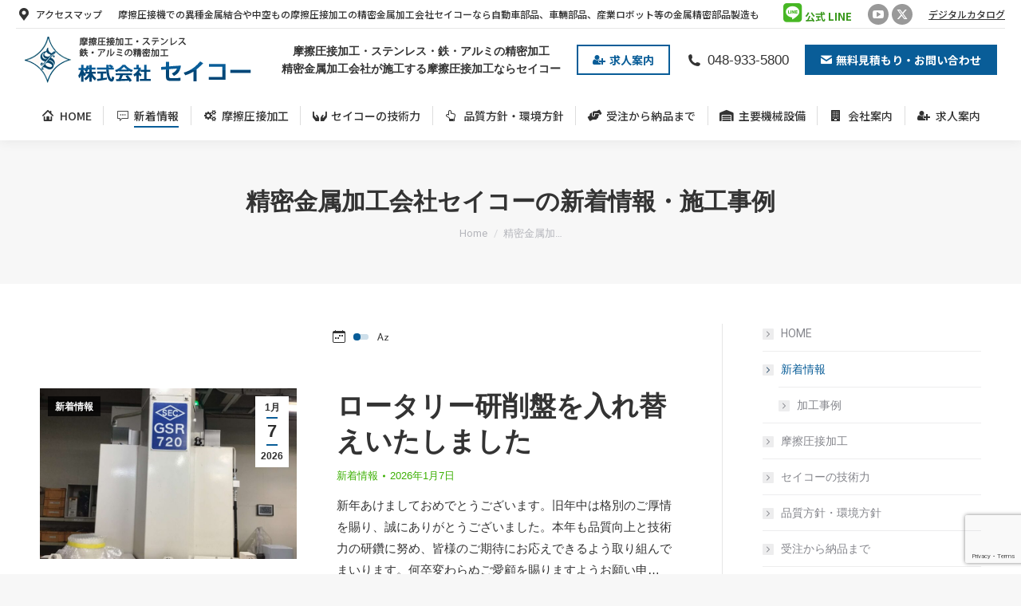

--- FILE ---
content_type: text/html; charset=UTF-8
request_url: https://www.seikoo.com/news
body_size: 55650
content:
<!DOCTYPE html>
<!--[if !(IE 6) | !(IE 7) | !(IE 8)  ]><!-->
<html dir="ltr" lang="ja" prefix="og: https://ogp.me/ns#" class="no-js">
<!--<![endif]-->
<head>
	<meta charset="UTF-8" />
		<meta name="viewport" content="width=device-width, initial-scale=1, maximum-scale=1, user-scalable=0">
		<meta name="theme-color" content="#095d98"/>	<link rel="profile" href="https://gmpg.org/xfn/11" />
	<title>精密金属加工会社セイコーの新着情報・施工事例 | 摩擦圧接加工の精密金属加工会社セイコー</title>
	<style>img:is([sizes="auto" i], [sizes^="auto," i]) { contain-intrinsic-size: 3000px 1500px }</style>
	
		<!-- All in One SEO 4.7.7 - aioseo.com -->
	<meta name="description" content="摩擦圧接機での異種金属結合や中空もの摩擦圧接加工の精密金属加工会社セイコーなら自動車車輛部品製造も。" />
	<meta name="robots" content="max-snippet:-1, max-image-preview:large, max-video-preview:-1" />
	<meta name="google-site-verification" content="wpHxD43ICpSUeREg-pzwj4Audfq7ViZIT2aLkBr0ijc" />
	<link rel="canonical" href="https://www.seikoo.com/news" />
	<meta name="generator" content="All in One SEO (AIOSEO) 4.7.7" />
		<meta property="og:locale" content="ja_JP" />
		<meta property="og:site_name" content="摩擦圧接加工の精密金属加工会社セイコー | 摩擦圧接機での異種金属結合や中空もの摩擦圧接加工の精密金属加工会社セイコーなら自動車車輛部品製造も。" />
		<meta property="og:type" content="article" />
		<meta property="og:title" content="精密金属加工会社セイコーの新着情報・施工事例 | 摩擦圧接加工の精密金属加工会社セイコー" />
		<meta property="og:description" content="摩擦圧接機での異種金属結合や中空もの摩擦圧接加工の精密金属加工会社セイコーなら自動車車輛部品製造も。" />
		<meta property="og:url" content="https://www.seikoo.com/news" />
		<meta property="article:published_time" content="2018-11-07T08:18:51+00:00" />
		<meta property="article:modified_time" content="2023-05-23T08:17:30+00:00" />
		<meta name="twitter:card" content="summary_large_image" />
		<meta name="twitter:title" content="精密金属加工会社セイコーの新着情報・施工事例 | 摩擦圧接加工の精密金属加工会社セイコー" />
		<meta name="twitter:description" content="摩擦圧接機での異種金属結合や中空もの摩擦圧接加工の精密金属加工会社セイコーなら自動車車輛部品製造も。" />
		<script type="application/ld+json" class="aioseo-schema">
			{"@context":"https:\/\/schema.org","@graph":[{"@type":"BreadcrumbList","@id":"https:\/\/www.seikoo.com\/news#breadcrumblist","itemListElement":[{"@type":"ListItem","@id":"https:\/\/www.seikoo.com\/#listItem","position":1,"name":"\u5bb6","item":"https:\/\/www.seikoo.com\/","nextItem":{"@type":"ListItem","@id":"https:\/\/www.seikoo.com\/news#listItem","name":"\u7cbe\u5bc6\u91d1\u5c5e\u52a0\u5de5\u4f1a\u793e\u30bb\u30a4\u30b3\u30fc\u306e\u65b0\u7740\u60c5\u5831\u30fb\u65bd\u5de5\u4e8b\u4f8b"}},{"@type":"ListItem","@id":"https:\/\/www.seikoo.com\/news#listItem","position":2,"name":"\u7cbe\u5bc6\u91d1\u5c5e\u52a0\u5de5\u4f1a\u793e\u30bb\u30a4\u30b3\u30fc\u306e\u65b0\u7740\u60c5\u5831\u30fb\u65bd\u5de5\u4e8b\u4f8b","previousItem":{"@type":"ListItem","@id":"https:\/\/www.seikoo.com\/#listItem","name":"\u5bb6"}}]},{"@type":"Organization","@id":"https:\/\/www.seikoo.com\/#organization","name":"\u6469\u64e6\u5727\u63a5\u52a0\u5de5\u306e\u7cbe\u5bc6\u91d1\u5c5e\u52a0\u5de5\u4f1a\u793e\u30bb\u30a4\u30b3\u30fc","description":"\u6469\u64e6\u5727\u63a5\u6a5f\u3067\u306e\u7570\u7a2e\u91d1\u5c5e\u7d50\u5408\u3084\u4e2d\u7a7a\u3082\u306e\u6469\u64e6\u5727\u63a5\u52a0\u5de5\u306e\u7cbe\u5bc6\u91d1\u5c5e\u52a0\u5de5\u4f1a\u793e\u30bb\u30a4\u30b3\u30fc\u306a\u3089\u81ea\u52d5\u8eca\u8eca\u8f1b\u90e8\u54c1\u88fd\u9020\u3082\u3002","url":"https:\/\/www.seikoo.com\/"},{"@type":"WebPage","@id":"https:\/\/www.seikoo.com\/news#webpage","url":"https:\/\/www.seikoo.com\/news","name":"\u7cbe\u5bc6\u91d1\u5c5e\u52a0\u5de5\u4f1a\u793e\u30bb\u30a4\u30b3\u30fc\u306e\u65b0\u7740\u60c5\u5831\u30fb\u65bd\u5de5\u4e8b\u4f8b | \u6469\u64e6\u5727\u63a5\u52a0\u5de5\u306e\u7cbe\u5bc6\u91d1\u5c5e\u52a0\u5de5\u4f1a\u793e\u30bb\u30a4\u30b3\u30fc","description":"\u6469\u64e6\u5727\u63a5\u6a5f\u3067\u306e\u7570\u7a2e\u91d1\u5c5e\u7d50\u5408\u3084\u4e2d\u7a7a\u3082\u306e\u6469\u64e6\u5727\u63a5\u52a0\u5de5\u306e\u7cbe\u5bc6\u91d1\u5c5e\u52a0\u5de5\u4f1a\u793e\u30bb\u30a4\u30b3\u30fc\u306a\u3089\u81ea\u52d5\u8eca\u8eca\u8f1b\u90e8\u54c1\u88fd\u9020\u3082\u3002","inLanguage":"ja","isPartOf":{"@id":"https:\/\/www.seikoo.com\/#website"},"breadcrumb":{"@id":"https:\/\/www.seikoo.com\/news#breadcrumblist"},"datePublished":"2018-11-07T17:18:51+09:00","dateModified":"2023-05-23T17:17:30+09:00"},{"@type":"WebSite","@id":"https:\/\/www.seikoo.com\/#website","url":"https:\/\/www.seikoo.com\/","name":"\u6469\u64e6\u5727\u63a5\u52a0\u5de5\u306e\u7cbe\u5bc6\u91d1\u5c5e\u52a0\u5de5\u4f1a\u793e\u30bb\u30a4\u30b3\u30fc","alternateName":"\u6469\u64e6\u5727\u63a5\u52a0\u5de5\u306e\u7cbe\u5bc6\u91d1\u5c5e\u52a0\u5de5\u4f1a\u793e\u30bb\u30a4\u30b3\u30fc","description":"\u6469\u64e6\u5727\u63a5\u6a5f\u3067\u306e\u7570\u7a2e\u91d1\u5c5e\u7d50\u5408\u3084\u4e2d\u7a7a\u3082\u306e\u6469\u64e6\u5727\u63a5\u52a0\u5de5\u306e\u7cbe\u5bc6\u91d1\u5c5e\u52a0\u5de5\u4f1a\u793e\u30bb\u30a4\u30b3\u30fc\u306a\u3089\u81ea\u52d5\u8eca\u8eca\u8f1b\u90e8\u54c1\u88fd\u9020\u3082\u3002","inLanguage":"ja","publisher":{"@id":"https:\/\/www.seikoo.com\/#organization"}}]}
		</script>
		<!-- All in One SEO -->

<link rel='dns-prefetch' href='//fonts.googleapis.com' />
<link rel="alternate" type="application/rss+xml" title="摩擦圧接加工の精密金属加工会社セイコー &raquo; フィード" href="https://www.seikoo.com/feed" />
<link rel="alternate" type="application/rss+xml" title="摩擦圧接加工の精密金属加工会社セイコー &raquo; コメントフィード" href="https://www.seikoo.com/comments/feed" />
<script>
window._wpemojiSettings = {"baseUrl":"https:\/\/s.w.org\/images\/core\/emoji\/15.0.3\/72x72\/","ext":".png","svgUrl":"https:\/\/s.w.org\/images\/core\/emoji\/15.0.3\/svg\/","svgExt":".svg","source":{"concatemoji":"https:\/\/www.seikoo.com\/wp-includes\/js\/wp-emoji-release.min.js?ver=6.7.4"}};
/*! This file is auto-generated */
!function(i,n){var o,s,e;function c(e){try{var t={supportTests:e,timestamp:(new Date).valueOf()};sessionStorage.setItem(o,JSON.stringify(t))}catch(e){}}function p(e,t,n){e.clearRect(0,0,e.canvas.width,e.canvas.height),e.fillText(t,0,0);var t=new Uint32Array(e.getImageData(0,0,e.canvas.width,e.canvas.height).data),r=(e.clearRect(0,0,e.canvas.width,e.canvas.height),e.fillText(n,0,0),new Uint32Array(e.getImageData(0,0,e.canvas.width,e.canvas.height).data));return t.every(function(e,t){return e===r[t]})}function u(e,t,n){switch(t){case"flag":return n(e,"\ud83c\udff3\ufe0f\u200d\u26a7\ufe0f","\ud83c\udff3\ufe0f\u200b\u26a7\ufe0f")?!1:!n(e,"\ud83c\uddfa\ud83c\uddf3","\ud83c\uddfa\u200b\ud83c\uddf3")&&!n(e,"\ud83c\udff4\udb40\udc67\udb40\udc62\udb40\udc65\udb40\udc6e\udb40\udc67\udb40\udc7f","\ud83c\udff4\u200b\udb40\udc67\u200b\udb40\udc62\u200b\udb40\udc65\u200b\udb40\udc6e\u200b\udb40\udc67\u200b\udb40\udc7f");case"emoji":return!n(e,"\ud83d\udc26\u200d\u2b1b","\ud83d\udc26\u200b\u2b1b")}return!1}function f(e,t,n){var r="undefined"!=typeof WorkerGlobalScope&&self instanceof WorkerGlobalScope?new OffscreenCanvas(300,150):i.createElement("canvas"),a=r.getContext("2d",{willReadFrequently:!0}),o=(a.textBaseline="top",a.font="600 32px Arial",{});return e.forEach(function(e){o[e]=t(a,e,n)}),o}function t(e){var t=i.createElement("script");t.src=e,t.defer=!0,i.head.appendChild(t)}"undefined"!=typeof Promise&&(o="wpEmojiSettingsSupports",s=["flag","emoji"],n.supports={everything:!0,everythingExceptFlag:!0},e=new Promise(function(e){i.addEventListener("DOMContentLoaded",e,{once:!0})}),new Promise(function(t){var n=function(){try{var e=JSON.parse(sessionStorage.getItem(o));if("object"==typeof e&&"number"==typeof e.timestamp&&(new Date).valueOf()<e.timestamp+604800&&"object"==typeof e.supportTests)return e.supportTests}catch(e){}return null}();if(!n){if("undefined"!=typeof Worker&&"undefined"!=typeof OffscreenCanvas&&"undefined"!=typeof URL&&URL.createObjectURL&&"undefined"!=typeof Blob)try{var e="postMessage("+f.toString()+"("+[JSON.stringify(s),u.toString(),p.toString()].join(",")+"));",r=new Blob([e],{type:"text/javascript"}),a=new Worker(URL.createObjectURL(r),{name:"wpTestEmojiSupports"});return void(a.onmessage=function(e){c(n=e.data),a.terminate(),t(n)})}catch(e){}c(n=f(s,u,p))}t(n)}).then(function(e){for(var t in e)n.supports[t]=e[t],n.supports.everything=n.supports.everything&&n.supports[t],"flag"!==t&&(n.supports.everythingExceptFlag=n.supports.everythingExceptFlag&&n.supports[t]);n.supports.everythingExceptFlag=n.supports.everythingExceptFlag&&!n.supports.flag,n.DOMReady=!1,n.readyCallback=function(){n.DOMReady=!0}}).then(function(){return e}).then(function(){var e;n.supports.everything||(n.readyCallback(),(e=n.source||{}).concatemoji?t(e.concatemoji):e.wpemoji&&e.twemoji&&(t(e.twemoji),t(e.wpemoji)))}))}((window,document),window._wpemojiSettings);
</script>
<style id='wp-emoji-styles-inline-css'>

	img.wp-smiley, img.emoji {
		display: inline !important;
		border: none !important;
		box-shadow: none !important;
		height: 1em !important;
		width: 1em !important;
		margin: 0 0.07em !important;
		vertical-align: -0.1em !important;
		background: none !important;
		padding: 0 !important;
	}
</style>
<link rel='stylesheet' id='wp-block-library-css' href='https://www.seikoo.com/wp-includes/css/dist/block-library/style.min.css?ver=6.7.4' media='all' />
<style id='wp-block-library-theme-inline-css'>
.wp-block-audio :where(figcaption){color:#555;font-size:13px;text-align:center}.is-dark-theme .wp-block-audio :where(figcaption){color:#ffffffa6}.wp-block-audio{margin:0 0 1em}.wp-block-code{border:1px solid #ccc;border-radius:4px;font-family:Menlo,Consolas,monaco,monospace;padding:.8em 1em}.wp-block-embed :where(figcaption){color:#555;font-size:13px;text-align:center}.is-dark-theme .wp-block-embed :where(figcaption){color:#ffffffa6}.wp-block-embed{margin:0 0 1em}.blocks-gallery-caption{color:#555;font-size:13px;text-align:center}.is-dark-theme .blocks-gallery-caption{color:#ffffffa6}:root :where(.wp-block-image figcaption){color:#555;font-size:13px;text-align:center}.is-dark-theme :root :where(.wp-block-image figcaption){color:#ffffffa6}.wp-block-image{margin:0 0 1em}.wp-block-pullquote{border-bottom:4px solid;border-top:4px solid;color:currentColor;margin-bottom:1.75em}.wp-block-pullquote cite,.wp-block-pullquote footer,.wp-block-pullquote__citation{color:currentColor;font-size:.8125em;font-style:normal;text-transform:uppercase}.wp-block-quote{border-left:.25em solid;margin:0 0 1.75em;padding-left:1em}.wp-block-quote cite,.wp-block-quote footer{color:currentColor;font-size:.8125em;font-style:normal;position:relative}.wp-block-quote:where(.has-text-align-right){border-left:none;border-right:.25em solid;padding-left:0;padding-right:1em}.wp-block-quote:where(.has-text-align-center){border:none;padding-left:0}.wp-block-quote.is-large,.wp-block-quote.is-style-large,.wp-block-quote:where(.is-style-plain){border:none}.wp-block-search .wp-block-search__label{font-weight:700}.wp-block-search__button{border:1px solid #ccc;padding:.375em .625em}:where(.wp-block-group.has-background){padding:1.25em 2.375em}.wp-block-separator.has-css-opacity{opacity:.4}.wp-block-separator{border:none;border-bottom:2px solid;margin-left:auto;margin-right:auto}.wp-block-separator.has-alpha-channel-opacity{opacity:1}.wp-block-separator:not(.is-style-wide):not(.is-style-dots){width:100px}.wp-block-separator.has-background:not(.is-style-dots){border-bottom:none;height:1px}.wp-block-separator.has-background:not(.is-style-wide):not(.is-style-dots){height:2px}.wp-block-table{margin:0 0 1em}.wp-block-table td,.wp-block-table th{word-break:normal}.wp-block-table :where(figcaption){color:#555;font-size:13px;text-align:center}.is-dark-theme .wp-block-table :where(figcaption){color:#ffffffa6}.wp-block-video :where(figcaption){color:#555;font-size:13px;text-align:center}.is-dark-theme .wp-block-video :where(figcaption){color:#ffffffa6}.wp-block-video{margin:0 0 1em}:root :where(.wp-block-template-part.has-background){margin-bottom:0;margin-top:0;padding:1.25em 2.375em}
</style>
<style id='classic-theme-styles-inline-css'>
/*! This file is auto-generated */
.wp-block-button__link{color:#fff;background-color:#32373c;border-radius:9999px;box-shadow:none;text-decoration:none;padding:calc(.667em + 2px) calc(1.333em + 2px);font-size:1.125em}.wp-block-file__button{background:#32373c;color:#fff;text-decoration:none}
</style>
<style id='global-styles-inline-css'>
:root{--wp--preset--aspect-ratio--square: 1;--wp--preset--aspect-ratio--4-3: 4/3;--wp--preset--aspect-ratio--3-4: 3/4;--wp--preset--aspect-ratio--3-2: 3/2;--wp--preset--aspect-ratio--2-3: 2/3;--wp--preset--aspect-ratio--16-9: 16/9;--wp--preset--aspect-ratio--9-16: 9/16;--wp--preset--color--black: #000000;--wp--preset--color--cyan-bluish-gray: #abb8c3;--wp--preset--color--white: #FFF;--wp--preset--color--pale-pink: #f78da7;--wp--preset--color--vivid-red: #cf2e2e;--wp--preset--color--luminous-vivid-orange: #ff6900;--wp--preset--color--luminous-vivid-amber: #fcb900;--wp--preset--color--light-green-cyan: #7bdcb5;--wp--preset--color--vivid-green-cyan: #00d084;--wp--preset--color--pale-cyan-blue: #8ed1fc;--wp--preset--color--vivid-cyan-blue: #0693e3;--wp--preset--color--vivid-purple: #9b51e0;--wp--preset--color--accent: #095d98;--wp--preset--color--dark-gray: #111;--wp--preset--color--light-gray: #767676;--wp--preset--gradient--vivid-cyan-blue-to-vivid-purple: linear-gradient(135deg,rgba(6,147,227,1) 0%,rgb(155,81,224) 100%);--wp--preset--gradient--light-green-cyan-to-vivid-green-cyan: linear-gradient(135deg,rgb(122,220,180) 0%,rgb(0,208,130) 100%);--wp--preset--gradient--luminous-vivid-amber-to-luminous-vivid-orange: linear-gradient(135deg,rgba(252,185,0,1) 0%,rgba(255,105,0,1) 100%);--wp--preset--gradient--luminous-vivid-orange-to-vivid-red: linear-gradient(135deg,rgba(255,105,0,1) 0%,rgb(207,46,46) 100%);--wp--preset--gradient--very-light-gray-to-cyan-bluish-gray: linear-gradient(135deg,rgb(238,238,238) 0%,rgb(169,184,195) 100%);--wp--preset--gradient--cool-to-warm-spectrum: linear-gradient(135deg,rgb(74,234,220) 0%,rgb(151,120,209) 20%,rgb(207,42,186) 40%,rgb(238,44,130) 60%,rgb(251,105,98) 80%,rgb(254,248,76) 100%);--wp--preset--gradient--blush-light-purple: linear-gradient(135deg,rgb(255,206,236) 0%,rgb(152,150,240) 100%);--wp--preset--gradient--blush-bordeaux: linear-gradient(135deg,rgb(254,205,165) 0%,rgb(254,45,45) 50%,rgb(107,0,62) 100%);--wp--preset--gradient--luminous-dusk: linear-gradient(135deg,rgb(255,203,112) 0%,rgb(199,81,192) 50%,rgb(65,88,208) 100%);--wp--preset--gradient--pale-ocean: linear-gradient(135deg,rgb(255,245,203) 0%,rgb(182,227,212) 50%,rgb(51,167,181) 100%);--wp--preset--gradient--electric-grass: linear-gradient(135deg,rgb(202,248,128) 0%,rgb(113,206,126) 100%);--wp--preset--gradient--midnight: linear-gradient(135deg,rgb(2,3,129) 0%,rgb(40,116,252) 100%);--wp--preset--font-size--small: 13px;--wp--preset--font-size--medium: 20px;--wp--preset--font-size--large: 36px;--wp--preset--font-size--x-large: 42px;--wp--preset--spacing--20: 0.44rem;--wp--preset--spacing--30: 0.67rem;--wp--preset--spacing--40: 1rem;--wp--preset--spacing--50: 1.5rem;--wp--preset--spacing--60: 2.25rem;--wp--preset--spacing--70: 3.38rem;--wp--preset--spacing--80: 5.06rem;--wp--preset--shadow--natural: 6px 6px 9px rgba(0, 0, 0, 0.2);--wp--preset--shadow--deep: 12px 12px 50px rgba(0, 0, 0, 0.4);--wp--preset--shadow--sharp: 6px 6px 0px rgba(0, 0, 0, 0.2);--wp--preset--shadow--outlined: 6px 6px 0px -3px rgba(255, 255, 255, 1), 6px 6px rgba(0, 0, 0, 1);--wp--preset--shadow--crisp: 6px 6px 0px rgba(0, 0, 0, 1);}:where(.is-layout-flex){gap: 0.5em;}:where(.is-layout-grid){gap: 0.5em;}body .is-layout-flex{display: flex;}.is-layout-flex{flex-wrap: wrap;align-items: center;}.is-layout-flex > :is(*, div){margin: 0;}body .is-layout-grid{display: grid;}.is-layout-grid > :is(*, div){margin: 0;}:where(.wp-block-columns.is-layout-flex){gap: 2em;}:where(.wp-block-columns.is-layout-grid){gap: 2em;}:where(.wp-block-post-template.is-layout-flex){gap: 1.25em;}:where(.wp-block-post-template.is-layout-grid){gap: 1.25em;}.has-black-color{color: var(--wp--preset--color--black) !important;}.has-cyan-bluish-gray-color{color: var(--wp--preset--color--cyan-bluish-gray) !important;}.has-white-color{color: var(--wp--preset--color--white) !important;}.has-pale-pink-color{color: var(--wp--preset--color--pale-pink) !important;}.has-vivid-red-color{color: var(--wp--preset--color--vivid-red) !important;}.has-luminous-vivid-orange-color{color: var(--wp--preset--color--luminous-vivid-orange) !important;}.has-luminous-vivid-amber-color{color: var(--wp--preset--color--luminous-vivid-amber) !important;}.has-light-green-cyan-color{color: var(--wp--preset--color--light-green-cyan) !important;}.has-vivid-green-cyan-color{color: var(--wp--preset--color--vivid-green-cyan) !important;}.has-pale-cyan-blue-color{color: var(--wp--preset--color--pale-cyan-blue) !important;}.has-vivid-cyan-blue-color{color: var(--wp--preset--color--vivid-cyan-blue) !important;}.has-vivid-purple-color{color: var(--wp--preset--color--vivid-purple) !important;}.has-black-background-color{background-color: var(--wp--preset--color--black) !important;}.has-cyan-bluish-gray-background-color{background-color: var(--wp--preset--color--cyan-bluish-gray) !important;}.has-white-background-color{background-color: var(--wp--preset--color--white) !important;}.has-pale-pink-background-color{background-color: var(--wp--preset--color--pale-pink) !important;}.has-vivid-red-background-color{background-color: var(--wp--preset--color--vivid-red) !important;}.has-luminous-vivid-orange-background-color{background-color: var(--wp--preset--color--luminous-vivid-orange) !important;}.has-luminous-vivid-amber-background-color{background-color: var(--wp--preset--color--luminous-vivid-amber) !important;}.has-light-green-cyan-background-color{background-color: var(--wp--preset--color--light-green-cyan) !important;}.has-vivid-green-cyan-background-color{background-color: var(--wp--preset--color--vivid-green-cyan) !important;}.has-pale-cyan-blue-background-color{background-color: var(--wp--preset--color--pale-cyan-blue) !important;}.has-vivid-cyan-blue-background-color{background-color: var(--wp--preset--color--vivid-cyan-blue) !important;}.has-vivid-purple-background-color{background-color: var(--wp--preset--color--vivid-purple) !important;}.has-black-border-color{border-color: var(--wp--preset--color--black) !important;}.has-cyan-bluish-gray-border-color{border-color: var(--wp--preset--color--cyan-bluish-gray) !important;}.has-white-border-color{border-color: var(--wp--preset--color--white) !important;}.has-pale-pink-border-color{border-color: var(--wp--preset--color--pale-pink) !important;}.has-vivid-red-border-color{border-color: var(--wp--preset--color--vivid-red) !important;}.has-luminous-vivid-orange-border-color{border-color: var(--wp--preset--color--luminous-vivid-orange) !important;}.has-luminous-vivid-amber-border-color{border-color: var(--wp--preset--color--luminous-vivid-amber) !important;}.has-light-green-cyan-border-color{border-color: var(--wp--preset--color--light-green-cyan) !important;}.has-vivid-green-cyan-border-color{border-color: var(--wp--preset--color--vivid-green-cyan) !important;}.has-pale-cyan-blue-border-color{border-color: var(--wp--preset--color--pale-cyan-blue) !important;}.has-vivid-cyan-blue-border-color{border-color: var(--wp--preset--color--vivid-cyan-blue) !important;}.has-vivid-purple-border-color{border-color: var(--wp--preset--color--vivid-purple) !important;}.has-vivid-cyan-blue-to-vivid-purple-gradient-background{background: var(--wp--preset--gradient--vivid-cyan-blue-to-vivid-purple) !important;}.has-light-green-cyan-to-vivid-green-cyan-gradient-background{background: var(--wp--preset--gradient--light-green-cyan-to-vivid-green-cyan) !important;}.has-luminous-vivid-amber-to-luminous-vivid-orange-gradient-background{background: var(--wp--preset--gradient--luminous-vivid-amber-to-luminous-vivid-orange) !important;}.has-luminous-vivid-orange-to-vivid-red-gradient-background{background: var(--wp--preset--gradient--luminous-vivid-orange-to-vivid-red) !important;}.has-very-light-gray-to-cyan-bluish-gray-gradient-background{background: var(--wp--preset--gradient--very-light-gray-to-cyan-bluish-gray) !important;}.has-cool-to-warm-spectrum-gradient-background{background: var(--wp--preset--gradient--cool-to-warm-spectrum) !important;}.has-blush-light-purple-gradient-background{background: var(--wp--preset--gradient--blush-light-purple) !important;}.has-blush-bordeaux-gradient-background{background: var(--wp--preset--gradient--blush-bordeaux) !important;}.has-luminous-dusk-gradient-background{background: var(--wp--preset--gradient--luminous-dusk) !important;}.has-pale-ocean-gradient-background{background: var(--wp--preset--gradient--pale-ocean) !important;}.has-electric-grass-gradient-background{background: var(--wp--preset--gradient--electric-grass) !important;}.has-midnight-gradient-background{background: var(--wp--preset--gradient--midnight) !important;}.has-small-font-size{font-size: var(--wp--preset--font-size--small) !important;}.has-medium-font-size{font-size: var(--wp--preset--font-size--medium) !important;}.has-large-font-size{font-size: var(--wp--preset--font-size--large) !important;}.has-x-large-font-size{font-size: var(--wp--preset--font-size--x-large) !important;}
:where(.wp-block-post-template.is-layout-flex){gap: 1.25em;}:where(.wp-block-post-template.is-layout-grid){gap: 1.25em;}
:where(.wp-block-columns.is-layout-flex){gap: 2em;}:where(.wp-block-columns.is-layout-grid){gap: 2em;}
:root :where(.wp-block-pullquote){font-size: 1.5em;line-height: 1.6;}
</style>
<link rel='stylesheet' id='contact-form-7-css' href='https://www.seikoo.com/wp-content/plugins/contact-form-7/includes/css/styles.css?ver=6.0.1' media='all' />
<link rel='stylesheet' id='the7-font-css' href='https://www.seikoo.com/wp-content/themes/dt-the7/fonts/icomoon-the7-font/icomoon-the7-font.min.css?ver=11.13.0.1' media='all' />
<link rel='stylesheet' id='the7-awesome-fonts-css' href='https://www.seikoo.com/wp-content/themes/dt-the7/fonts/FontAwesome/css/all.min.css?ver=11.13.0.1' media='all' />
<link rel='stylesheet' id='the7-awesome-fonts-back-css' href='https://www.seikoo.com/wp-content/themes/dt-the7/fonts/FontAwesome/back-compat.min.css?ver=11.13.0.1' media='all' />
<link rel='stylesheet' id='the7-Defaults-css' href='https://www.seikoo.com/wp-content/uploads/smile_fonts/Defaults/Defaults.css?ver=6.7.4' media='all' />
<link rel='stylesheet' id='js_composer_front-css' href='https://www.seikoo.com/wp-content/plugins/js_composer/assets/css/js_composer.min.css?ver=8.1' media='all' />
<link rel='stylesheet' id='js_composer_custom_css-css' href='//www.seikoo.com/wp-content/uploads/js_composer/custom.css?ver=8.1' media='all' />
<link rel='stylesheet' id='dt-web-fonts-css' href='https://fonts.googleapis.com/css?family=Noto+Sans+JP:400,500,500italic,600,700%7CRoboto:400,500,600,700%7CRoboto+Condensed:400,600,700' media='all' />
<link rel='stylesheet' id='dt-main-css' href='https://www.seikoo.com/wp-content/themes/dt-the7/css/main.min.css?ver=11.13.0.1' media='all' />
<style id='dt-main-inline-css'>
body #load {
  display: block;
  height: 100%;
  overflow: hidden;
  position: fixed;
  width: 100%;
  z-index: 9901;
  opacity: 1;
  visibility: visible;
  transition: all .35s ease-out;
}
.load-wrap {
  width: 100%;
  height: 100%;
  background-position: center center;
  background-repeat: no-repeat;
  text-align: center;
  display: -ms-flexbox;
  display: -ms-flex;
  display: flex;
  -ms-align-items: center;
  -ms-flex-align: center;
  align-items: center;
  -ms-flex-flow: column wrap;
  flex-flow: column wrap;
  -ms-flex-pack: center;
  -ms-justify-content: center;
  justify-content: center;
}
.load-wrap > svg {
  position: absolute;
  top: 50%;
  left: 50%;
  transform: translate(-50%,-50%);
}
#load {
  background: var(--the7-elementor-beautiful-loading-bg,#ffffff);
  --the7-beautiful-spinner-color2: var(--the7-beautiful-spinner-color,rgba(51,51,51,0.3));
}

</style>
<link rel='stylesheet' id='the7-custom-scrollbar-css' href='https://www.seikoo.com/wp-content/themes/dt-the7/lib/custom-scrollbar/custom-scrollbar.min.css?ver=11.13.0.1' media='all' />
<link rel='stylesheet' id='the7-wpbakery-css' href='https://www.seikoo.com/wp-content/themes/dt-the7/css/wpbakery.min.css?ver=11.13.0.1' media='all' />
<link rel='stylesheet' id='the7-core-css' href='https://www.seikoo.com/wp-content/plugins/dt-the7-core/assets/css/post-type.min.css?ver=2.7.10' media='all' />
<link rel='stylesheet' id='the7-css-vars-css' href='https://www.seikoo.com/wp-content/uploads/the7-css/css-vars.css?ver=1bc46a561212' media='all' />
<link rel='stylesheet' id='dt-custom-css' href='https://www.seikoo.com/wp-content/uploads/the7-css/custom.css?ver=1bc46a561212' media='all' />
<link rel='stylesheet' id='dt-media-css' href='https://www.seikoo.com/wp-content/uploads/the7-css/media.css?ver=1bc46a561212' media='all' />
<link rel='stylesheet' id='the7-mega-menu-css' href='https://www.seikoo.com/wp-content/uploads/the7-css/mega-menu.css?ver=1bc46a561212' media='all' />
<link rel='stylesheet' id='the7-elements-albums-portfolio-css' href='https://www.seikoo.com/wp-content/uploads/the7-css/the7-elements-albums-portfolio.css?ver=1bc46a561212' media='all' />
<link rel='stylesheet' id='the7-elements-css' href='https://www.seikoo.com/wp-content/uploads/the7-css/post-type-dynamic.css?ver=1bc46a561212' media='all' />
<link rel='stylesheet' id='style-css' href='https://www.seikoo.com/wp-content/themes/dt-the7/style.css?ver=11.13.0.1' media='all' />
<script src="https://www.seikoo.com/wp-includes/js/jquery/jquery.min.js?ver=3.7.1" id="jquery-core-js"></script>
<script src="https://www.seikoo.com/wp-includes/js/jquery/jquery-migrate.min.js?ver=3.4.1" id="jquery-migrate-js"></script>
<script id="dt-above-fold-js-extra">
var dtLocal = {"themeUrl":"https:\/\/www.seikoo.com\/wp-content\/themes\/dt-the7","passText":"To view this protected post, enter the password below:","moreButtonText":{"loading":"Loading...","loadMore":"Load more"},"postID":"2747","ajaxurl":"https:\/\/www.seikoo.com\/wp-admin\/admin-ajax.php","REST":{"baseUrl":"https:\/\/www.seikoo.com\/wp-json\/the7\/v1","endpoints":{"sendMail":"\/send-mail"}},"contactMessages":{"required":"One or more fields have an error. Please check and try again.","terms":"Please accept the privacy policy.","fillTheCaptchaError":"Please, fill the captcha."},"captchaSiteKey":"","ajaxNonce":"c06b16e945","pageData":{"type":"page","template":"page","layout":null},"themeSettings":{"smoothScroll":"off","lazyLoading":false,"desktopHeader":{"height":140},"ToggleCaptionEnabled":"disabled","ToggleCaption":"Navigation","floatingHeader":{"showAfter":140,"showMenu":true,"height":60,"logo":{"showLogo":true,"html":"","url":"https:\/\/www.seikoo.com\/"}},"topLine":{"floatingTopLine":{"logo":{"showLogo":false,"html":""}}},"mobileHeader":{"firstSwitchPoint":1050,"secondSwitchPoint":778,"firstSwitchPointHeight":100,"secondSwitchPointHeight":90,"mobileToggleCaptionEnabled":"disabled","mobileToggleCaption":"Menu"},"stickyMobileHeaderFirstSwitch":{"logo":{"html":"<img class=\" preload-me\" src=\"https:\/\/www.seikoo.com\/wp-content\/uploads\/2023\/05\/seikoo.png\" srcset=\"https:\/\/www.seikoo.com\/wp-content\/uploads\/2023\/05\/seikoo.png 285w\" width=\"285\" height=\"60\"   sizes=\"285px\" alt=\"\u6469\u64e6\u5727\u63a5\u52a0\u5de5\u306e\u7cbe\u5bc6\u91d1\u5c5e\u52a0\u5de5\u4f1a\u793e\u30bb\u30a4\u30b3\u30fc\" \/>"}},"stickyMobileHeaderSecondSwitch":{"logo":{"html":"<img class=\" preload-me\" src=\"https:\/\/www.seikoo.com\/wp-content\/uploads\/2023\/05\/seikoo.png\" srcset=\"https:\/\/www.seikoo.com\/wp-content\/uploads\/2023\/05\/seikoo.png 285w\" width=\"285\" height=\"60\"   sizes=\"285px\" alt=\"\u6469\u64e6\u5727\u63a5\u52a0\u5de5\u306e\u7cbe\u5bc6\u91d1\u5c5e\u52a0\u5de5\u4f1a\u793e\u30bb\u30a4\u30b3\u30fc\" \/>"}},"sidebar":{"switchPoint":990},"boxedWidth":"1340px"},"VCMobileScreenWidth":"768"};
var dtShare = {"shareButtonText":{"facebook":"Share on Facebook","twitter":"Share on X","pinterest":"Pin it","linkedin":"Share on Linkedin","whatsapp":"Share on Whatsapp"},"overlayOpacity":"85"};
</script>
<script src="https://www.seikoo.com/wp-content/themes/dt-the7/js/above-the-fold.min.js?ver=11.13.0.1" id="dt-above-fold-js"></script>
<script></script><link rel="https://api.w.org/" href="https://www.seikoo.com/wp-json/" /><link rel="alternate" title="JSON" type="application/json" href="https://www.seikoo.com/wp-json/wp/v2/pages/2747" /><link rel="EditURI" type="application/rsd+xml" title="RSD" href="https://www.seikoo.com/xmlrpc.php?rsd" />
<meta name="generator" content="WordPress 6.7.4" />
<link rel='shortlink' href='https://www.seikoo.com/?p=2747' />
<link rel="alternate" title="oEmbed (JSON)" type="application/json+oembed" href="https://www.seikoo.com/wp-json/oembed/1.0/embed?url=https%3A%2F%2Fwww.seikoo.com%2Fnews" />
<link rel="alternate" title="oEmbed (XML)" type="text/xml+oembed" href="https://www.seikoo.com/wp-json/oembed/1.0/embed?url=https%3A%2F%2Fwww.seikoo.com%2Fnews&#038;format=xml" />
<style>:root {
			--lazy-loader-animation-duration: 300ms;
		}
		  
		.lazyload {
	display: block;
}

.lazyload,
        .lazyloading {
			opacity: 0;
		}


		.lazyloaded {
			opacity: 1;
			transition: opacity 300ms;
			transition: opacity var(--lazy-loader-animation-duration);
		}</style><noscript><style>.lazyload { display: none; } .lazyload[class*="lazy-loader-background-element-"] { display: block; opacity: 1; }</style></noscript><meta property="og:site_name" content="摩擦圧接加工の精密金属加工会社セイコー" />
<meta property="og:title" content="精密金属加工会社セイコーの新着情報・施工事例" />
<meta property="og:url" content="https://www.seikoo.com/news" />
<meta property="og:type" content="article" />
<meta name="generator" content="Powered by WPBakery Page Builder - drag and drop page builder for WordPress."/>
<meta name="generator" content="Powered by Slider Revolution 6.7.23 - responsive, Mobile-Friendly Slider Plugin for WordPress with comfortable drag and drop interface." />
<script type="text/javascript" id="the7-loader-script">
document.addEventListener("DOMContentLoaded", function(event) {
	var load = document.getElementById("load");
	if(!load.classList.contains('loader-removed')){
		var removeLoading = setTimeout(function() {
			load.className += " loader-removed";
		}, 300);
	}
});
</script>
		<link rel="icon" href="https://www.seikoo.com/wp-content/uploads/2023/05/favicon.png" type="image/png" sizes="32x32"/><script>function setREVStartSize(e){
			//window.requestAnimationFrame(function() {
				window.RSIW = window.RSIW===undefined ? window.innerWidth : window.RSIW;
				window.RSIH = window.RSIH===undefined ? window.innerHeight : window.RSIH;
				try {
					var pw = document.getElementById(e.c).parentNode.offsetWidth,
						newh;
					pw = pw===0 || isNaN(pw) || (e.l=="fullwidth" || e.layout=="fullwidth") ? window.RSIW : pw;
					e.tabw = e.tabw===undefined ? 0 : parseInt(e.tabw);
					e.thumbw = e.thumbw===undefined ? 0 : parseInt(e.thumbw);
					e.tabh = e.tabh===undefined ? 0 : parseInt(e.tabh);
					e.thumbh = e.thumbh===undefined ? 0 : parseInt(e.thumbh);
					e.tabhide = e.tabhide===undefined ? 0 : parseInt(e.tabhide);
					e.thumbhide = e.thumbhide===undefined ? 0 : parseInt(e.thumbhide);
					e.mh = e.mh===undefined || e.mh=="" || e.mh==="auto" ? 0 : parseInt(e.mh,0);
					if(e.layout==="fullscreen" || e.l==="fullscreen")
						newh = Math.max(e.mh,window.RSIH);
					else{
						e.gw = Array.isArray(e.gw) ? e.gw : [e.gw];
						for (var i in e.rl) if (e.gw[i]===undefined || e.gw[i]===0) e.gw[i] = e.gw[i-1];
						e.gh = e.el===undefined || e.el==="" || (Array.isArray(e.el) && e.el.length==0)? e.gh : e.el;
						e.gh = Array.isArray(e.gh) ? e.gh : [e.gh];
						for (var i in e.rl) if (e.gh[i]===undefined || e.gh[i]===0) e.gh[i] = e.gh[i-1];
											
						var nl = new Array(e.rl.length),
							ix = 0,
							sl;
						e.tabw = e.tabhide>=pw ? 0 : e.tabw;
						e.thumbw = e.thumbhide>=pw ? 0 : e.thumbw;
						e.tabh = e.tabhide>=pw ? 0 : e.tabh;
						e.thumbh = e.thumbhide>=pw ? 0 : e.thumbh;
						for (var i in e.rl) nl[i] = e.rl[i]<window.RSIW ? 0 : e.rl[i];
						sl = nl[0];
						for (var i in nl) if (sl>nl[i] && nl[i]>0) { sl = nl[i]; ix=i;}
						var m = pw>(e.gw[ix]+e.tabw+e.thumbw) ? 1 : (pw-(e.tabw+e.thumbw)) / (e.gw[ix]);
						newh =  (e.gh[ix] * m) + (e.tabh + e.thumbh);
					}
					var el = document.getElementById(e.c);
					if (el!==null && el) el.style.height = newh+"px";
					el = document.getElementById(e.c+"_wrapper");
					if (el!==null && el) {
						el.style.height = newh+"px";
						el.style.display = "block";
					}
				} catch(e){
					console.log("Failure at Presize of Slider:" + e)
				}
			//});
		  };</script>
<noscript><style> .wpb_animate_when_almost_visible { opacity: 1; }</style></noscript></head>
<body data-rsssl=1 id="the7-body" class="page-template-default page page-id-2747 wp-embed-responsive the7-core-ver-2.7.10 dt-responsive-on right-mobile-menu-close-icon ouside-menu-close-icon mobile-hamburger-close-bg-enable mobile-hamburger-close-bg-hover-enable  fade-medium-mobile-menu-close-icon fade-medium-menu-close-icon srcset-enabled btn-flat custom-btn-color accent-btn-hover-color phantom-fade phantom-shadow-decoration phantom-custom-logo-on sticky-mobile-header top-header first-switch-logo-left first-switch-menu-right second-switch-logo-left second-switch-menu-right layzr-loading-on popup-message-style the7-ver-11.13.0.1 dt-fa-compatibility wpb-js-composer js-comp-ver-8.1 vc_responsive">
<!-- The7 11.13.0.1 -->
<div id="load" class="spinner-loader">
	<div class="load-wrap"><style type="text/css">
    [class*="the7-spinner-animate-"]{
        animation: spinner-animation 1s cubic-bezier(1,1,1,1) infinite;
        x:46.5px;
        y:40px;
        width:7px;
        height:20px;
        fill:var(--the7-beautiful-spinner-color2);
        opacity: 0.2;
    }
    .the7-spinner-animate-2{
        animation-delay: 0.083s;
    }
    .the7-spinner-animate-3{
        animation-delay: 0.166s;
    }
    .the7-spinner-animate-4{
         animation-delay: 0.25s;
    }
    .the7-spinner-animate-5{
         animation-delay: 0.33s;
    }
    .the7-spinner-animate-6{
         animation-delay: 0.416s;
    }
    .the7-spinner-animate-7{
         animation-delay: 0.5s;
    }
    .the7-spinner-animate-8{
         animation-delay: 0.58s;
    }
    .the7-spinner-animate-9{
         animation-delay: 0.666s;
    }
    .the7-spinner-animate-10{
         animation-delay: 0.75s;
    }
    .the7-spinner-animate-11{
        animation-delay: 0.83s;
    }
    .the7-spinner-animate-12{
        animation-delay: 0.916s;
    }
    @keyframes spinner-animation{
        from {
            opacity: 1;
        }
        to{
            opacity: 0;
        }
    }
</style>
<svg width="75px" height="75px" xmlns="http://www.w3.org/2000/svg" viewBox="0 0 100 100" preserveAspectRatio="xMidYMid">
	<rect class="the7-spinner-animate-1" rx="5" ry="5" transform="rotate(0 50 50) translate(0 -30)"></rect>
	<rect class="the7-spinner-animate-2" rx="5" ry="5" transform="rotate(30 50 50) translate(0 -30)"></rect>
	<rect class="the7-spinner-animate-3" rx="5" ry="5" transform="rotate(60 50 50) translate(0 -30)"></rect>
	<rect class="the7-spinner-animate-4" rx="5" ry="5" transform="rotate(90 50 50) translate(0 -30)"></rect>
	<rect class="the7-spinner-animate-5" rx="5" ry="5" transform="rotate(120 50 50) translate(0 -30)"></rect>
	<rect class="the7-spinner-animate-6" rx="5" ry="5" transform="rotate(150 50 50) translate(0 -30)"></rect>
	<rect class="the7-spinner-animate-7" rx="5" ry="5" transform="rotate(180 50 50) translate(0 -30)"></rect>
	<rect class="the7-spinner-animate-8" rx="5" ry="5" transform="rotate(210 50 50) translate(0 -30)"></rect>
	<rect class="the7-spinner-animate-9" rx="5" ry="5" transform="rotate(240 50 50) translate(0 -30)"></rect>
	<rect class="the7-spinner-animate-10" rx="5" ry="5" transform="rotate(270 50 50) translate(0 -30)"></rect>
	<rect class="the7-spinner-animate-11" rx="5" ry="5" transform="rotate(300 50 50) translate(0 -30)"></rect>
	<rect class="the7-spinner-animate-12" rx="5" ry="5" transform="rotate(330 50 50) translate(0 -30)"></rect>
</svg></div>
</div>
<div id="page" >
	<a class="skip-link screen-reader-text" href="#content">Skip to content</a>

<div class="masthead classic-header center bg-behind-menu widgets full-height dividers shadow-decoration shadow-mobile-header-decoration fade-mobile-menu-icon dt-parent-menu-clickable show-sub-menu-on-hover show-mobile-logo"  role="banner">

	<div class="top-bar line-content top-bar-line-hide">
	<div class="top-bar-bg" ></div>
	<div class="left-widgets mini-widgets"><a href="https://www.seikoo.com/outline/#access" class="mini-contacts email show-on-desktop in-menu-first-switch in-menu-second-switch"><i class="fa-fw icomoon-the7-font-the7-map-02"></i>アクセスマップ</a><div class="text-area show-on-desktop in-top-bar-left hide-on-second-switch"><p>摩擦圧接機での異種金属結合や中空もの摩擦圧接加工の精密金属加工会社セイコーなら自動車部品、車輛部品、産業ロボット等の金属精密部品製造も</p>
</div></div><div class="right-widgets mini-widgets"><div class="text-area show-on-desktop near-logo-first-switch in-menu-second-switch"><p><a href="https://lin.ee/9gG5203" style="color: #3B991E; font-size: 13px; text-decoration: none;" target="_blank"><i class="fab fa-line" style="color: #47b724; font-size: 27px;"></i> <strong>公式 LINE</strong></a></p>
</div><div class="soc-ico show-on-desktop in-top-bar-right in-menu-second-switch custom-bg disabled-border border-off hover-accent-bg hover-disabled-border  hover-border-off"><a title="YouTube page opens in new window" href="https://www.youtube.com/@kkseikoo7536" target="_blank" class="you-tube"><span class="soc-font-icon"></span><span class="screen-reader-text">YouTube page opens in new window</span></a><a title="X page opens in new window" href="https://twitter.com/seikoo_ltd?refsrc=email" target="_blank" class="twitter"><span class="soc-font-icon"></span><span class="screen-reader-text">X page opens in new window</span></a></div><div class="text-area show-on-desktop in-menu-first-switch in-menu-second-switch"><p><a href="http://www.apple-design.net/ebooks/seiko/HTML5/sd.html#/page/1" target="_blank">デジタルカタログ</a></p>
</div></div></div>

	<header class="header-bar">

		<div class="branding">
	<div id="site-title" class="assistive-text">摩擦圧接加工の精密金属加工会社セイコー</div>
	<div id="site-description" class="assistive-text">摩擦圧接機での異種金属結合や中空もの摩擦圧接加工の精密金属加工会社セイコーなら自動車車輛部品製造も。</div>
	<a class="" href="https://www.seikoo.com/"><img class=" preload-me" src="https://www.seikoo.com/wp-content/uploads/2023/05/seikoo.png" srcset="https://www.seikoo.com/wp-content/uploads/2023/05/seikoo.png 285w" width="285" height="60"   sizes="285px" alt="摩擦圧接加工の精密金属加工会社セイコー" /><img class="mobile-logo preload-me" src="https://www.seikoo.com/wp-content/uploads/2023/05/seikoo.png" srcset="https://www.seikoo.com/wp-content/uploads/2023/05/seikoo.png 285w" width="285" height="60"   sizes="285px" alt="摩擦圧接加工の精密金属加工会社セイコー" /></a><div class="mini-widgets"></div><div class="mini-widgets"><div class="text-area show-on-desktop in-menu-first-switch hide-on-second-switch"><p style="text-align: center;"><strong style="font-size: 14px;">摩擦圧接加工・ステンレス・鉄・アルミの精密加工<br />
精密金属加工会社が施工する摩擦圧接加工ならセイコー</strong></p>
</div><a href="https://www.seikoo.com/recruit" class="microwidget-btn mini-button header-elements-button-2 show-on-desktop near-logo-first-switch in-menu-second-switch microwidget-btn-bg-on microwidget-btn-hover-bg-on border-on hover-border-on btn-icon-align-left" ><i class="Defaults-user-plus"></i><span>求人案内</span></a><a href="tel:048-933-5800" class="mini-contacts phone show-on-desktop near-logo-first-switch in-menu-second-switch"><i class="fa-fw the7-mw-icon-phone-bold"></i>048-933-5800</a><a href="https://www.seikoo.com/contact" class="microwidget-btn mini-button header-elements-button-1 show-on-desktop in-menu-first-switch in-top-bar anchor-link microwidget-btn-bg-on microwidget-btn-hover-bg-on border-on hover-border-on btn-icon-align-left" ><i class="icomoon-the7-font-the7-mail-01"></i><span>無料見積もり・お問い合わせ</span></a></div></div>

		<nav class="navigation">

			<ul id="primary-menu" class="main-nav underline-decoration downwards-line outside-item-remove-margin"><li class="menu-item menu-item-type-post_type menu-item-object-page menu-item-home menu-item-51465 first depth-0"><a href='https://www.seikoo.com/' class=' mega-menu-img mega-menu-img-left' data-level='1'><i class="fa-fw icomoon-the7-font-the7-home-00" style="margin: 0px 6px 0px 0px;" ></i><span class="menu-item-text"><span class="menu-text">HOME</span></span></a></li> <li class="menu-item menu-item-type-post_type menu-item-object-page current-menu-item page_item page-item-2747 current_page_item menu-item-has-children menu-item-51489 act has-children depth-0"><a href='https://www.seikoo.com/news' class=' mega-menu-img mega-menu-img-left' data-level='1'><i class="fa-fw icomoon-the7-font-the7-comment-01" style="margin: 0px 6px 0px 0px;" ></i><span class="menu-item-text"><span class="menu-text">新着情報</span></span></a><ul class="sub-nav hover-style-bg level-arrows-on"><li class="menu-item menu-item-type-post_type menu-item-object-page menu-item-52291 first depth-1"><a href='https://www.seikoo.com/example' data-level='2'><span class="menu-item-text"><span class="menu-text">加工事例</span></span></a></li> </ul></li> <li class="menu-item menu-item-type-post_type menu-item-object-page menu-item-51475 depth-0"><a href='https://www.seikoo.com/masatsu' class=' mega-menu-img mega-menu-img-left' data-level='1'><i class="fa-fw Defaults-cogs gears" style="margin: 0px 6px 0px 0px;" ></i><span class="menu-item-text"><span class="menu-text">摩擦圧接加工</span></span></a></li> <li class="menu-item menu-item-type-post_type menu-item-object-page menu-item-36 depth-0"><a href='https://www.seikoo.com/technique' class=' mega-menu-img mega-menu-img-left' data-level='1'><i class="fa-fw fas fa-hands" style="margin: 0px 6px 0px 0px;" ></i><span class="menu-item-text"><span class="menu-text">セイコーの技術力</span></span></a></li> <li class="menu-item menu-item-type-post_type menu-item-object-page menu-item-51857 depth-0"><a href='https://www.seikoo.com/policy' class=' mega-menu-img mega-menu-img-left' data-level='1'><i class="fa-fw Defaults-hand-o-up" style="margin: 0px 6px 0px 0px;" ></i><span class="menu-item-text"><span class="menu-text">品質方針・環境方針</span></span></a></li> <li class="menu-item menu-item-type-post_type menu-item-object-page menu-item-51483 depth-0"><a href='https://www.seikoo.com/flow' class=' mega-menu-img mega-menu-img-left' data-level='1'><i class="fa-fw fas fa-hands-helping" style="margin: 0px 6px 0px 0px;" ></i><span class="menu-item-text"><span class="menu-text">受注から納品まで</span></span></a></li> <li class="menu-item menu-item-type-post_type menu-item-object-page menu-item-39 depth-0"><a href='https://www.seikoo.com/equipment' class=' mega-menu-img mega-menu-img-left' data-level='1'><i class="fa-fw fas fa-warehouse" style="margin: 0px 6px 0px 0px;" ></i><span class="menu-item-text"><span class="menu-text">主要機械設備</span></span></a></li> <li class="menu-item menu-item-type-post_type menu-item-object-page menu-item-has-children menu-item-51487 has-children depth-0"><a href='https://www.seikoo.com/outline' class=' mega-menu-img mega-menu-img-left' data-level='1'><i class="fa-fw Defaults-building" style="margin: 0px 6px 0px 0px;" ></i><span class="menu-item-text"><span class="menu-text">会社案内</span></span></a><ul class="sub-nav hover-style-bg level-arrows-on"><li class="menu-item menu-item-type-custom menu-item-object-custom menu-item-52237 first depth-1"><a href='https://www.seikoo.com/outline/#access' data-level='2'><span class="menu-item-text"><span class="menu-text">アクセスマップ</span></span></a></li> <li class="menu-item menu-item-type-post_type menu-item-object-page menu-item-51490 depth-1"><a href='https://www.seikoo.com/contact' data-level='2'><span class="menu-item-text"><span class="menu-text">無料見積もり・お問合わせ</span></span></a></li> <li class="menu-item menu-item-type-post_type menu-item-object-page menu-item-51488 depth-1"><a href='https://www.seikoo.com/menseki' data-level='2'><span class="menu-item-text"><span class="menu-text">利用規約・免責事項</span></span></a></li> <li class="menu-item menu-item-type-post_type menu-item-object-page menu-item-51485 depth-1"><a href='https://www.seikoo.com/sitemap2' data-level='2'><span class="menu-item-text"><span class="menu-text">サイトマップ</span></span></a></li> </ul></li> <li class="menu-item menu-item-type-post_type menu-item-object-page menu-item-has-children menu-item-51790 last has-children depth-0"><a href='https://www.seikoo.com/recruit' class=' mega-menu-img mega-menu-img-left' data-level='1'><i class="fa-fw Defaults-user-plus" style="margin: 0px 6px 0px 0px;" ></i><span class="menu-item-text"><span class="menu-text">求人案内</span></span></a><ul class="sub-nav hover-style-bg level-arrows-on"><li class="menu-item menu-item-type-custom menu-item-object-custom menu-item-52224 first depth-1"><a href='https://www.seikoo.com/recruit/#r1' data-level='2'><span class="menu-item-text"><span class="menu-text">セイコー求人募集要項</span></span></a></li> <li class="menu-item menu-item-type-custom menu-item-object-custom menu-item-51969 depth-1"><a href='https://www.seikoo.com/recruit/#message' data-level='2'><span class="menu-item-text"><span class="menu-text">求職者へのメッセージ</span></span></a></li> </ul></li> </ul>
			
		</nav>

	</header>

</div>
<div role="navigation" class="dt-mobile-header mobile-menu-show-divider">
	<div class="dt-close-mobile-menu-icon"><div class="close-line-wrap"><span class="close-line"></span><span class="close-line"></span><span class="close-line"></span></div></div>	<ul id="mobile-menu" class="mobile-main-nav">
		<li class="menu-item menu-item-type-post_type menu-item-object-page menu-item-home menu-item-51465 first depth-0"><a href='https://www.seikoo.com/' class=' mega-menu-img mega-menu-img-left' data-level='1'><i class="fa-fw icomoon-the7-font-the7-home-00" style="margin: 0px 6px 0px 0px;" ></i><span class="menu-item-text"><span class="menu-text">HOME</span></span></a></li> <li class="menu-item menu-item-type-post_type menu-item-object-page current-menu-item page_item page-item-2747 current_page_item menu-item-has-children menu-item-51489 act has-children depth-0"><a href='https://www.seikoo.com/news' class=' mega-menu-img mega-menu-img-left' data-level='1'><i class="fa-fw icomoon-the7-font-the7-comment-01" style="margin: 0px 6px 0px 0px;" ></i><span class="menu-item-text"><span class="menu-text">新着情報</span></span></a><ul class="sub-nav hover-style-bg level-arrows-on"><li class="menu-item menu-item-type-post_type menu-item-object-page menu-item-52291 first depth-1"><a href='https://www.seikoo.com/example' data-level='2'><span class="menu-item-text"><span class="menu-text">加工事例</span></span></a></li> </ul></li> <li class="menu-item menu-item-type-post_type menu-item-object-page menu-item-51475 depth-0"><a href='https://www.seikoo.com/masatsu' class=' mega-menu-img mega-menu-img-left' data-level='1'><i class="fa-fw Defaults-cogs gears" style="margin: 0px 6px 0px 0px;" ></i><span class="menu-item-text"><span class="menu-text">摩擦圧接加工</span></span></a></li> <li class="menu-item menu-item-type-post_type menu-item-object-page menu-item-36 depth-0"><a href='https://www.seikoo.com/technique' class=' mega-menu-img mega-menu-img-left' data-level='1'><i class="fa-fw fas fa-hands" style="margin: 0px 6px 0px 0px;" ></i><span class="menu-item-text"><span class="menu-text">セイコーの技術力</span></span></a></li> <li class="menu-item menu-item-type-post_type menu-item-object-page menu-item-51857 depth-0"><a href='https://www.seikoo.com/policy' class=' mega-menu-img mega-menu-img-left' data-level='1'><i class="fa-fw Defaults-hand-o-up" style="margin: 0px 6px 0px 0px;" ></i><span class="menu-item-text"><span class="menu-text">品質方針・環境方針</span></span></a></li> <li class="menu-item menu-item-type-post_type menu-item-object-page menu-item-51483 depth-0"><a href='https://www.seikoo.com/flow' class=' mega-menu-img mega-menu-img-left' data-level='1'><i class="fa-fw fas fa-hands-helping" style="margin: 0px 6px 0px 0px;" ></i><span class="menu-item-text"><span class="menu-text">受注から納品まで</span></span></a></li> <li class="menu-item menu-item-type-post_type menu-item-object-page menu-item-39 depth-0"><a href='https://www.seikoo.com/equipment' class=' mega-menu-img mega-menu-img-left' data-level='1'><i class="fa-fw fas fa-warehouse" style="margin: 0px 6px 0px 0px;" ></i><span class="menu-item-text"><span class="menu-text">主要機械設備</span></span></a></li> <li class="menu-item menu-item-type-post_type menu-item-object-page menu-item-has-children menu-item-51487 has-children depth-0"><a href='https://www.seikoo.com/outline' class=' mega-menu-img mega-menu-img-left' data-level='1'><i class="fa-fw Defaults-building" style="margin: 0px 6px 0px 0px;" ></i><span class="menu-item-text"><span class="menu-text">会社案内</span></span></a><ul class="sub-nav hover-style-bg level-arrows-on"><li class="menu-item menu-item-type-custom menu-item-object-custom menu-item-52237 first depth-1"><a href='https://www.seikoo.com/outline/#access' data-level='2'><span class="menu-item-text"><span class="menu-text">アクセスマップ</span></span></a></li> <li class="menu-item menu-item-type-post_type menu-item-object-page menu-item-51490 depth-1"><a href='https://www.seikoo.com/contact' data-level='2'><span class="menu-item-text"><span class="menu-text">無料見積もり・お問合わせ</span></span></a></li> <li class="menu-item menu-item-type-post_type menu-item-object-page menu-item-51488 depth-1"><a href='https://www.seikoo.com/menseki' data-level='2'><span class="menu-item-text"><span class="menu-text">利用規約・免責事項</span></span></a></li> <li class="menu-item menu-item-type-post_type menu-item-object-page menu-item-51485 depth-1"><a href='https://www.seikoo.com/sitemap2' data-level='2'><span class="menu-item-text"><span class="menu-text">サイトマップ</span></span></a></li> </ul></li> <li class="menu-item menu-item-type-post_type menu-item-object-page menu-item-has-children menu-item-51790 last has-children depth-0"><a href='https://www.seikoo.com/recruit' class=' mega-menu-img mega-menu-img-left' data-level='1'><i class="fa-fw Defaults-user-plus" style="margin: 0px 6px 0px 0px;" ></i><span class="menu-item-text"><span class="menu-text">求人案内</span></span></a><ul class="sub-nav hover-style-bg level-arrows-on"><li class="menu-item menu-item-type-custom menu-item-object-custom menu-item-52224 first depth-1"><a href='https://www.seikoo.com/recruit/#r1' data-level='2'><span class="menu-item-text"><span class="menu-text">セイコー求人募集要項</span></span></a></li> <li class="menu-item menu-item-type-custom menu-item-object-custom menu-item-51969 depth-1"><a href='https://www.seikoo.com/recruit/#message' data-level='2'><span class="menu-item-text"><span class="menu-text">求職者へのメッセージ</span></span></a></li> </ul></li> 	</ul>
	<div class='mobile-mini-widgets-in-menu'></div>
</div>

<style id="the7-page-content-style">
#main {
  padding-top: 50px;
}
@media screen and (max-width: 778px) {
  #main {
    padding-top: 50px;
  }
}

</style>		<div class="page-title title-center solid-bg breadcrumbs-mobile-off page-title-responsive-enabled">
			<div class="wf-wrap">

				<div class="page-title-head hgroup"><h1 >精密金属加工会社セイコーの新着情報・施工事例</h1></div><div class="page-title-breadcrumbs"><div class="assistive-text">You are here:</div><ol class="breadcrumbs text-small" itemscope itemtype="https://schema.org/BreadcrumbList"><li itemprop="itemListElement" itemscope itemtype="https://schema.org/ListItem"><a itemprop="item" href="https://www.seikoo.com/" title="Home"><span itemprop="name">Home</span></a><meta itemprop="position" content="1" /></li><li class="current" itemprop="itemListElement" itemscope itemtype="https://schema.org/ListItem"><span itemprop="name">精密金属加&hellip;</span><meta itemprop="position" content="2" /></li></ol></div>			</div>
		</div>

		

<div id="main" class="sidebar-right sidebar-divider-vertical">

	
	<div class="main-gradient"></div>
	<div class="wf-wrap">
	<div class="wf-container-main">

	


	<div id="content" class="content" role="main">

		<div class="wpb-content-wrapper"><div class="vc_row wpb_row vc_row-fluid"><div class="wpb_column vc_column_container vc_col-sm-12"><div class="vc_column-inner"><div class="wpb_wrapper"><style type="text/css" data-type="the7_shortcodes-inline-css">.blog-shortcode.blog-list-shortcode-id-0aec9a2dd11d783dfbe80744c7b1fe73.dividers-on.classic-layout-list article {
  margin-top: 60px;
  padding-top: 0;
}
.blog-shortcode.blog-list-shortcode-id-0aec9a2dd11d783dfbe80744c7b1fe73.dividers-on.classic-layout-list article:first-of-type {
  margin-top: 0;
  padding-top: 0;
}
.blog-shortcode.blog-list-shortcode-id-0aec9a2dd11d783dfbe80744c7b1fe73.classic-layout-list.mode-list .post-thumbnail-wrap {
  width: 40%;
}
.blog-shortcode.blog-list-shortcode-id-0aec9a2dd11d783dfbe80744c7b1fe73.classic-layout-list.mode-list .post-entry-content {
  width: calc(100% - 40%);
}
.blog-shortcode.blog-list-shortcode-id-0aec9a2dd11d783dfbe80744c7b1fe73.classic-layout-list.mode-list .no-img .post-entry-content {
  width: 100%;
}
.blog-shortcode.blog-list-shortcode-id-0aec9a2dd11d783dfbe80744c7b1fe73 .filter {
  margin-bottom: 50px;
}
.blog-shortcode.blog-list-shortcode-id-0aec9a2dd11d783dfbe80744c7b1fe73 .filter-bg-decoration .filter-categories a.act {
  color: #fff;
}
.blog-shortcode.blog-list-shortcode-id-0aec9a2dd11d783dfbe80744c7b1fe73:not(.mode-masonry) article {
  margin-top: 60px;
}
.blog-shortcode.blog-list-shortcode-id-0aec9a2dd11d783dfbe80744c7b1fe73:not(.mode-masonry) article:first-of-type,
.blog-shortcode.blog-list-shortcode-id-0aec9a2dd11d783dfbe80744c7b1fe73:not(.mode-masonry) article.visible.first:not(.product) {
  margin-top: 0;
}
.blog-shortcode.blog-list-shortcode-id-0aec9a2dd11d783dfbe80744c7b1fe73.dividers-on:not(.mode-masonry) article {
  margin-top: 0;
  padding-top: 60px;
}
.blog-shortcode.blog-list-shortcode-id-0aec9a2dd11d783dfbe80744c7b1fe73.dividers-on:not(.mode-masonry) article:first-of-type,
.blog-shortcode.blog-list-shortcode-id-0aec9a2dd11d783dfbe80744c7b1fe73.dividers-on:not(.mode-masonry) article.visible.first:not(.product) {
  margin-top: 0;
  padding-top: 0;
}
.blog-shortcode.blog-list-shortcode-id-0aec9a2dd11d783dfbe80744c7b1fe73 .post-thumbnail-wrap {
  padding: 0px 0px 0px 0px;
}
.blog-shortcode.blog-list-shortcode-id-0aec9a2dd11d783dfbe80744c7b1fe73.enable-bg-rollover .post-thumbnail-rollover:after {
  background: -webkit-linear-gradient();
  background: linear-gradient();
}
.blog-shortcode.blog-list-shortcode-id-0aec9a2dd11d783dfbe80744c7b1fe73 .gallery-zoom-ico {
  width: 44px;
  height: 44px;
  line-height: 44px;
  border-radius: 100px;
  margin: -22px 0 0 -22px;
  border-width: 0px;
  color: #ffffff;
}
.bottom-overlap-layout-list.blog-shortcode.blog-list-shortcode-id-0aec9a2dd11d783dfbe80744c7b1fe73 .gallery-zoom-ico {
  margin-top: -22px;
}
.gradient-overlay-layout-list.blog-shortcode.blog-list-shortcode-id-0aec9a2dd11d783dfbe80744c7b1fe73 .gallery-zoom-ico,
.content-rollover-layout-list.blog-shortcode.blog-list-shortcode-id-0aec9a2dd11d783dfbe80744c7b1fe73 .gallery-zoom-ico {
  margin: 0 0 10px;
}
.content-align-center.gradient-overlay-layout-list.blog-shortcode.blog-list-shortcode-id-0aec9a2dd11d783dfbe80744c7b1fe73 .gallery-zoom-ico,
.content-align-center.content-rollover-layout-list.blog-shortcode.blog-list-shortcode-id-0aec9a2dd11d783dfbe80744c7b1fe73 .gallery-zoom-ico {
  margin: 0 auto 10px;
}
.dt-icon-bg-on.blog-shortcode.blog-list-shortcode-id-0aec9a2dd11d783dfbe80744c7b1fe73 .gallery-zoom-ico {
  background: rgba(255,255,255,0.3);
  box-shadow: none;
}
.blog-shortcode.blog-list-shortcode-id-0aec9a2dd11d783dfbe80744c7b1fe73 .gallery-zoom-ico > span,
.blog-shortcode.blog-list-shortcode-id-0aec9a2dd11d783dfbe80744c7b1fe73 .gallery-zoom-ico:before {
  font-size: 32px;
  line-height: 44px;
}
.blog-shortcode.blog-list-shortcode-id-0aec9a2dd11d783dfbe80744c7b1fe73 .gallery-zoom-ico > span,
.blog-shortcode.blog-list-shortcode-id-0aec9a2dd11d783dfbe80744c7b1fe73 .gallery-zoom-ico:before {
  color: #ffffff;
}
.blog-shortcode.blog-list-shortcode-id-0aec9a2dd11d783dfbe80744c7b1fe73 .fancy-date a {
  background: #ffffff;
  box-shadow: none;
}
.blog-shortcode.blog-list-shortcode-id-0aec9a2dd11d783dfbe80744c7b1fe73 .fancy-date a * {
  color: #2d2d2d;
}
.blog-shortcode.blog-list-shortcode-id-0aec9a2dd11d783dfbe80744c7b1fe73 .entry-title,
.blog-shortcode.blog-list-shortcode-id-0aec9a2dd11d783dfbe80744c7b1fe73.owl-carousel .entry-title {
  margin-bottom: 10px;
  font-weight: bold;
}
.blog-shortcode.blog-list-shortcode-id-0aec9a2dd11d783dfbe80744c7b1fe73 .entry-meta {
  margin-bottom: 12px;
}
.blog-shortcode.blog-list-shortcode-id-0aec9a2dd11d783dfbe80744c7b1fe73 .entry-meta * {
  color: #3baf02;
}
.blog-shortcode.blog-list-shortcode-id-0aec9a2dd11d783dfbe80744c7b1fe73 .portfolio-categories {
  margin-bottom: 12px;
}
.blog-shortcode.blog-list-shortcode-id-0aec9a2dd11d783dfbe80744c7b1fe73 .entry-meta > a:after,
.blog-shortcode.blog-list-shortcode-id-0aec9a2dd11d783dfbe80744c7b1fe73 .entry-meta > span:after {
  background: #3baf02;
  box-shadow: none;
}
.blog-shortcode.blog-list-shortcode-id-0aec9a2dd11d783dfbe80744c7b1fe73 .entry-excerpt {
  margin-bottom: 5px;
}
.blog-shortcode.blog-list-shortcode-id-0aec9a2dd11d783dfbe80744c7b1fe73:not(.centered-layout-list) .post-entry-content {
  padding: 0px 0px 0px 50px;
}
.blog-shortcode.blog-list-shortcode-id-0aec9a2dd11d783dfbe80744c7b1fe73:not(.centered-layout-list):not(.content-bg-on):not(.mode-list) .no-img .post-entry-content {
  padding: 0;
}
@media screen and (max-width: 778px) {
  .blog-shortcode.blog-list-shortcode-id-0aec9a2dd11d783dfbe80744c7b1fe73 article {
    -ms-flex-flow: column nowrap;
    flex-flow: column nowrap;
    margin-top: 20px;
  }
  .blog-shortcode.blog-list-shortcode-id-0aec9a2dd11d783dfbe80744c7b1fe73.dividers-on article {
    border: none;
  }
  .blog-shortcode.blog-list-shortcode-id-0aec9a2dd11d783dfbe80744c7b1fe73.content-bg-on.centered-layout-list article {
    padding: 0;
  }
  .blog-shortcode.blog-list-shortcode-id-0aec9a2dd11d783dfbe80744c7b1fe73.blog-shortcode.dividers-on article,
  .blog-shortcode.blog-list-shortcode-id-0aec9a2dd11d783dfbe80744c7b1fe73.dividers-on.classic-layout-list article {
    margin-top: 20px;
    padding: 0;
  }
  .blog-shortcode.blog-list-shortcode-id-0aec9a2dd11d783dfbe80744c7b1fe73.blog-shortcode.dividers-on article:first-of-type,
  .blog-shortcode.blog-list-shortcode-id-0aec9a2dd11d783dfbe80744c7b1fe73.dividers-on.classic-layout-list article:first-of-type {
    padding: 0;
  }
  #page .blog-shortcode.blog-list-shortcode-id-0aec9a2dd11d783dfbe80744c7b1fe73 .post-thumbnail-wrap,
  #page .blog-shortcode.blog-list-shortcode-id-0aec9a2dd11d783dfbe80744c7b1fe73 .post-entry-content {
    width: 100%;
    margin: 0;
    top: 0;
  }
  #page .blog-shortcode.blog-list-shortcode-id-0aec9a2dd11d783dfbe80744c7b1fe73 .post-thumbnail-wrap {
    padding: 0;
  }
  #page .blog-shortcode.blog-list-shortcode-id-0aec9a2dd11d783dfbe80744c7b1fe73 .post-entry-content:after {
    display: none;
  }
  #page .blog-shortcode.blog-list-shortcode-id-0aec9a2dd11d783dfbe80744c7b1fe73 .project-even .post-thumbnail-wrap,
  #page .blog-shortcode.blog-list-shortcode-id-0aec9a2dd11d783dfbe80744c7b1fe73.centered-layout-list .post-thumbnail-wrap {
    -ms-flex-order: 0;
    order: 0;
  }
  #page .blog-shortcode.blog-list-shortcode-id-0aec9a2dd11d783dfbe80744c7b1fe73.centered-layout-list .post-entry-title-content {
    -ms-flex-order: 1;
    order: 1;
    width: 100%;
    padding: 20px 20px 0;
  }
  #page .blog-shortcode.blog-list-shortcode-id-0aec9a2dd11d783dfbe80744c7b1fe73.centered-layout-list .post-entry-content {
    -ms-flex-order: 2;
    order: 2;
    padding-top: 0;
  }
  #page .blog-shortcode.blog-list-shortcode-id-0aec9a2dd11d783dfbe80744c7b1fe73 .fancy-categories {
    top: 10px;
    left: 10px;
    bottom: auto;
    right: auto;
  }
  #page .blog-shortcode.blog-list-shortcode-id-0aec9a2dd11d783dfbe80744c7b1fe73 .fancy-date a {
    top: 10px;
    right: 10px;
    left: auto;
    bottom: auto;
  }
  #page .blog-shortcode.blog-list-shortcode-id-0aec9a2dd11d783dfbe80744c7b1fe73 .post-entry-content {
    padding: 20px;
  }
  #page .blog-shortcode.blog-list-shortcode-id-0aec9a2dd11d783dfbe80744c7b1fe73 .entry-title {
    margin: 3px 0 5px;
    font-size: 20px;
    line-height: 26px;
  }
  #page .blog-shortcode.blog-list-shortcode-id-0aec9a2dd11d783dfbe80744c7b1fe73 .entry-meta {
    margin: 5px 0 5px;
  }
  #page .blog-shortcode.blog-list-shortcode-id-0aec9a2dd11d783dfbe80744c7b1fe73 .entry-excerpt {
    margin: 15px 0 0;
  }
  #page .blog-shortcode.blog-list-shortcode-id-0aec9a2dd11d783dfbe80744c7b1fe73 .post-details {
    margin: 5px 0 10px;
  }
  #page .blog-shortcode.blog-list-shortcode-id-0aec9a2dd11d783dfbe80744c7b1fe73 .post-details.details-type-link {
    margin-bottom: 2px;
  }
}
</style><div class="articles-list blog-shortcode mode-list blog-list-shortcode-id-0aec9a2dd11d783dfbe80744c7b1fe73 classic-layout-list enable-bg-rollover jquery-filter dt-icon-bg-off vertical-fancy-style loading-effect-fade-in" data-cur-page="1" data-post-limit="10" data-pagination-mode="pages"><div class="filter-bg-decoration filter"><div class="filter-extras"><div class="filter-by"><a href="https://www.seikoo.com/news?orderby=date&#038;order=desc" class="sort-by-date act" data-by="date"><svg version="1.1" id="Layer_1" x="0px" y="0px" viewBox="0 0 16 16" style="enable-background:new 0 0 16 16;" xml:space="preserve" xmlns:xlink="http://www.w3.org/1999/xlink"><path d="M11,6.5C11,6.2,11.2,6,11.5,6h1C12.8,6,13,6.2,13,6.5v1C13,7.8,12.8,8,12.5,8h-1C11.2,8,11,7.8,11,7.5V6.5z M8,6.5C8,6.2,8.2,6,8.5,6h1C9.8,6,10,6.2,10,6.5v1C10,7.8,9.8,8,9.5,8h-1C8.2,8,8,7.8,8,7.5V6.5z M3,9.5C3,9.2,3.2,9,3.5,9h1C4.8,9,5,9.2,5,9.5v1C5,10.8,4.8,11,4.5,11h-1C3.2,11,3,10.8,3,10.5V9.5z M6,9.5C6,9.2,6.2,9,6.5,9h1C7.8,9,8,9.2,8,9.5v1C8,10.8,7.8,11,7.5,11h-1C6.2,11,6,10.8,6,10.5V9.5z" /><path d="M3.5,0C3.8,0,4,0.2,4,0.5V1h8V0.5C12,0.2,12.2,0,12.5,0S13,0.2,13,0.5V1h1c1.1,0,2,0.9,2,2v11c0,1.1-0.9,2-2,2H2c-1.1,0-2-0.9-2-2V3c0-1.1,0.9-2,2-2h1V0.5C3,0.2,3.2,0,3.5,0z M1,4v10c0,0.6,0.4,1,1,1h12c0.6,0,1-0.4,1-1V4H1z" /></svg><span class="filter-popup">Sort by date</span></a><span class="filter-switch"></span><a href="https://www.seikoo.com/news?orderby=name&#038;order=desc" class="sort-by-name" data-by="name"><svg version="1.1" id="Layer_1" x="0px" y="0px" viewBox="0 0 16 16" style="enable-background:new 0 0 16 16;" xml:space="preserve" xmlns:xlink="http://www.w3.org/1999/xlink"><path d="M2.2,13.1l0.9-2.8h3.5l0.9,2.8h1.3L5.5,3.8H4.3L1,13.1H2.2z M4.9,5.2l1.4,4.2H3.5L4.9,5.2C4.9,5.2,4.9,5.2,4.9,5.2z" /><g><path d="M10,12.4l2.8-3.6c0.3-0.3,0.5-0.6,0.8-1v0h-3.3V6.9h4.7l0,0.7l-2.7,3.6c-0.3,0.3-0.5,0.6-0.8,1v0H15v0.9h-5V12.4z" /></g></svg><span class="filter-popup">Sort by name</span></a></div><div class="filter-sorting" style="display: none;"><a href="https://www.seikoo.com/news?orderby=date&#038;order=desc" class="sort-by-desc act" data-sort="desc"><svg version="1.1" id="Layer_1" x="0px" y="0px" viewBox="0 0 16 16" style="enable-background:new 0 0 16 16;" xml:space="preserve" xmlns:xlink="http://www.w3.org/1999/xlink"><path d="M3.5,2.5C3.5,2.2,3.3,2,3,2S2.5,2.2,2.5,2.5v8.8l-1.1-1.1c-0.2-0.2-0.5-0.2-0.7,0s-0.2,0.5,0,0.7l0,0l2,2l0,0c0.2,0.2,0.5,0.2,0.7,0l2-2c0.2-0.2,0.2-0.5,0-0.7c-0.2-0.2-0.5-0.2-0.7,0l-1.1,1.1V2.5z M7,3.5C7,3.2,7.2,3,7.5,3h7C14.8,3,15,3.2,15,3.5S14.8,4,14.5,4h-7C7.2,4,7,3.8,7,3.5z M7.5,6C7.2,6,7,6.2,7,6.5S7.2,7,7.5,7h5C12.8,7,13,6.8,13,6.5S12.8,6,12.5,6H7.5z M7.5,9C7.2,9,7,9.2,7,9.5S7.2,10,7.5,10h3c0.3,0,0.5-0.2,0.5-0.5S10.8,9,10.5,9H7.5z M7.5,12C7.2,12,7,12.2,7,12.5S7.2,13,7.5,13h1C8.8,13,9,12.8,9,12.5S8.8,12,8.5,12H7.5z" /></svg><span class="filter-popup">Descending</span></a><span class="filter-switch"></span><a href="https://www.seikoo.com/news?orderby=date&#038;order=asc" class="sort-by-asc" data-sort="asc"><svg version="1.1" id="Layer_1" x="0px" y="0px" viewBox="0 0 16 16" style="enable-background:new 0 0 16 16;" xml:space="preserve" xmlns:xlink="http://www.w3.org/1999/xlink"><path d="M3.5,12.5C3.5,12.8,3.3,13,3,13s-0.5-0.2-0.5-0.5V3.7L1.4,4.9C1.2,5,0.8,5,0.6,4.9s-0.2-0.5,0-0.7l2-2l0,0C2.8,2,3.2,2,3.4,2.1l2,2c0.2,0.2,0.2,0.5,0,0.7S4.8,5,4.6,4.9L3.5,3.7V12.5z M7,3.5C7,3.2,7.2,3,7.5,3h7C14.8,3,15,3.2,15,3.5S14.8,4,14.5,4h-7C7.2,4,7,3.8,7,3.5z M7.5,6C7.2,6,7,6.2,7,6.5S7.2,7,7.5,7h5C12.8,7,13,6.8,13,6.5S12.8,6,12.5,6H7.5z M7.5,9C7.2,9,7,9.2,7,9.5S7.2,10,7.5,10h3c0.3,0,0.5-0.2,0.5-0.5S10.8,9,10.5,9H7.5z M7.5,12C7.2,12,7,12.2,7,12.5S7.2,13,7.5,13h1C8.8,13,9,12.8,9,12.5S8.8,12,8.5,12H7.5z" /></svg><span class="filter-popup">Ascending</span></a></div></div></div><article class="post project-odd visible post-52541 type-post status-publish format-standard has-post-thumbnail hentry category-news tag-5 tag-17 tag-34 tag-11 tag-3 category-1 description-off" data-name="ロータリー研削盤を入れ替えいたしました" data-date="2026-01-07T13:14:07+09:00">

<div class="post-thumbnail-wrap">
	<div class="post-thumbnail">

		<div class="fancy-date"><a title="1:14 PM" href="https://www.seikoo.com/2026/01/07"><span class="entry-month">1月</span><span class="entry-date updated">7</span><span class="entry-year">2026</span></a></div>
		<span class="fancy-categories"><a href="https://www.seikoo.com/category/news" rel="category tag">新着情報</a></span>
		<a href="https://www.seikoo.com/2026/01/07/52541" class="post-thumbnail-rollover layzr-bg layzr-bg"><img fetchpriority="high" decoding="async" class="blog-thumb-lazy-load preload-me lazy-load aspect" src="data:image/svg+xml,%3Csvg%20xmlns%3D&#39;http%3A%2F%2Fwww.w3.org%2F2000%2Fsvg&#39;%20viewBox%3D&#39;0%200%20778%20518&#39;%2F%3E" data-src="https://www.seikoo.com/wp-content/uploads/2026/01/IMG_0567-scaled-778x518.jpg" data-srcset="https://www.seikoo.com/wp-content/uploads/2026/01/IMG_0567-scaled-778x518.jpg 778w, https://www.seikoo.com/wp-content/uploads/2026/01/IMG_0567-scaled-1323x881.jpg 1323w" loading="eager" style="--ratio: 778 / 518" sizes="(max-width: 778px) 100vw, 778px" alt title="IMG_0567" width="778" height="518"></a>
	</div>
</div>


<div class="post-entry-content">

	<h3 class="entry-title">
		<a href="https://www.seikoo.com/2026/01/07/52541" title="ロータリー研削盤を入れ替えいたしました" rel="bookmark">ロータリー研削盤を入れ替えいたしました</a>
	</h3>

	<div class="entry-meta"><span class="category-link"><a href="https://www.seikoo.com/category/news">新着情報</a></span><a href="https://www.seikoo.com/2026/01/07" title="1:14 PM" class="data-link" rel="bookmark"><time class="entry-date updated" datetime="2026-01-07T13:14:07+09:00">2026年1月7日</time></a></div>
	<div class="entry-excerpt"><p>新年あけましておめでとうございます。旧年中は格別のご厚情を賜り、誠にありがとうございました。本年も品質向上と技術力の研鑽に努め、皆様のご期待にお応えできるよう取り組んでまいります。何卒変わらぬご愛顧を賜りますようお願い申&hellip;</p>
</div>
	
<a href="https://www.seikoo.com/2026/01/07/52541" class="dt-btn-s dt-btn post-details details-type-btn" aria-label="Read more about ロータリー研削盤を入れ替えいたしました">続きを見る<i class="dt-icon-the7-arrow-03" aria-hidden="true"></i></a>

</div></article><article class="post project-odd visible post-52533 type-post status-publish format-standard has-post-thumbnail hentry category-news tag-nc tag-5 tag-34 tag-13 tag-3 category-1 description-off" data-name="「新ものづくり・新サービス展」が終了いたしました" data-date="2025-12-23T16:43:09+09:00">

<div class="post-thumbnail-wrap">
	<div class="post-thumbnail">

		<div class="fancy-date"><a title="4:43 PM" href="https://www.seikoo.com/2025/12/23"><span class="entry-month">12月</span><span class="entry-date updated">23</span><span class="entry-year">2025</span></a></div>
		<span class="fancy-categories"><a href="https://www.seikoo.com/category/news" rel="category tag">新着情報</a></span>
		<a href="https://www.seikoo.com/2025/12/23/52533" class="post-thumbnail-rollover layzr-bg layzr-bg"><img decoding="async" class="blog-thumb-lazy-load preload-me lazy-load aspect" src="data:image/svg+xml,%3Csvg%20xmlns%3D&#39;http%3A%2F%2Fwww.w3.org%2F2000%2Fsvg&#39;%20viewBox%3D&#39;0%200%20778%20518&#39;%2F%3E" data-src="https://www.seikoo.com/wp-content/uploads/2025/09/image1-scaled-778x518.jpeg" data-srcset="https://www.seikoo.com/wp-content/uploads/2025/09/image1-scaled-778x518.jpeg 778w, https://www.seikoo.com/wp-content/uploads/2025/09/image1-scaled-1323x881.jpeg 1323w" loading="eager" style="--ratio: 778 / 518" sizes="(max-width: 778px) 100vw, 778px" alt title="image1" width="778" height="518"></a>
	</div>
</div>


<div class="post-entry-content">

	<h3 class="entry-title">
		<a href="https://www.seikoo.com/2025/12/23/52533" title="「新ものづくり・新サービス展」が終了いたしました" rel="bookmark">「新ものづくり・新サービス展」が終了いたしました</a>
	</h3>

	<div class="entry-meta"><span class="category-link"><a href="https://www.seikoo.com/category/news">新着情報</a></span><a href="https://www.seikoo.com/2025/12/23" title="4:43 PM" class="data-link" rel="bookmark"><time class="entry-date updated" datetime="2025-12-23T16:43:09+09:00">2025年12月23日</time></a></div>
	<div class="entry-excerpt"><p>先日、３日間にわたり行われた 「新ものづくり・新サービス展」 に出展いたしました。会期中はご多忙の中、弊社ブースへお立ち寄りいただき、誠にありがとうございました。皆さまから頂いた貴重なご意見を、今後の製品・サービス向上に&hellip;</p>
</div>
	
<a href="https://www.seikoo.com/2025/12/23/52533" class="dt-btn-s dt-btn post-details details-type-btn" aria-label="Read more about 「新ものづくり・新サービス展」が終了いたしました">続きを見る<i class="dt-icon-the7-arrow-03" aria-hidden="true"></i></a>

</div></article><article class="post project-odd visible post-52525 type-post status-publish format-standard has-post-thumbnail hentry category-news tag-5 tag-12 tag-8 tag-34 tag-13 tag-3 tag-cnc category-1 description-off" data-name="「新ものづくり・新サービス展」に出展いたします！" data-date="2025-12-04T09:19:21+09:00">

<div class="post-thumbnail-wrap">
	<div class="post-thumbnail">

		<div class="fancy-date"><a title="9:19 AM" href="https://www.seikoo.com/2025/12/04"><span class="entry-month">12月</span><span class="entry-date updated">4</span><span class="entry-year">2025</span></a></div>
		<span class="fancy-categories"><a href="https://www.seikoo.com/category/news" rel="category tag">新着情報</a></span>
		<a href="https://www.seikoo.com/2025/12/04/52525" class="post-thumbnail-rollover layzr-bg layzr-bg"><img decoding="async" class="blog-thumb-lazy-load preload-me lazy-load aspect" src="data:image/svg+xml,%3Csvg%20xmlns%3D&#39;http%3A%2F%2Fwww.w3.org%2F2000%2Fsvg&#39;%20viewBox%3D&#39;0%200%20778%20518&#39;%2F%3E" data-src="https://www.seikoo.com/wp-content/uploads/2025/12/9da1115317ae2aed4d9217a20178374b-778x518.png" data-srcset="https://www.seikoo.com/wp-content/uploads/2025/12/9da1115317ae2aed4d9217a20178374b-778x518.png 778w, https://www.seikoo.com/wp-content/uploads/2025/12/9da1115317ae2aed4d9217a20178374b-1323x881.png 1323w" loading="eager" style="--ratio: 778 / 518" sizes="(max-width: 778px) 100vw, 778px" alt title="スクリーンショット 2025-12-04 090908" width="778" height="518"></a>
	</div>
</div>


<div class="post-entry-content">

	<h3 class="entry-title">
		<a href="https://www.seikoo.com/2025/12/04/52525" title="「新ものづくり・新サービス展」に出展いたします！" rel="bookmark">「新ものづくり・新サービス展」に出展いたします！</a>
	</h3>

	<div class="entry-meta"><span class="category-link"><a href="https://www.seikoo.com/category/news">新着情報</a></span><a href="https://www.seikoo.com/2025/12/04" title="9:19 AM" class="data-link" rel="bookmark"><time class="entry-date updated" datetime="2025-12-04T09:19:21+09:00">2025年12月4日</time></a></div>
	<div class="entry-excerpt"><p>中小企業　新ものづくり・新サービス展に出展いたします。 日本を支えるものづくりを営む中小企業とビジネスをつなぐオールジャンルの総合商談展示会です。 是非ご来場ください！ 【会期】2024年12月16日（火）～18日（木）&hellip;</p>
</div>
	
<a href="https://www.seikoo.com/2025/12/04/52525" class="dt-btn-s dt-btn post-details details-type-btn" aria-label="Read more about 「新ものづくり・新サービス展」に出展いたします！">続きを見る<i class="dt-icon-the7-arrow-03" aria-hidden="true"></i></a>

</div></article><article class="post project-odd visible post-52519 type-post status-publish format-standard has-post-thumbnail hentry category-news tag-5 tag-34 tag-13 tag-4 tag-3 category-1 description-off" data-name="「全国の匠の技展」ご来場ありがとうございました" data-date="2025-09-17T15:56:12+09:00">

<div class="post-thumbnail-wrap">
	<div class="post-thumbnail">

		<div class="fancy-date"><a title="3:56 PM" href="https://www.seikoo.com/2025/09/17"><span class="entry-month">9月</span><span class="entry-date updated">17</span><span class="entry-year">2025</span></a></div>
		<span class="fancy-categories"><a href="https://www.seikoo.com/category/news" rel="category tag">新着情報</a></span>
		<a href="https://www.seikoo.com/2025/09/17/52519" class="post-thumbnail-rollover layzr-bg layzr-bg"><img decoding="async" class="blog-thumb-lazy-load preload-me lazy-load aspect" src="data:image/svg+xml,%3Csvg%20xmlns%3D&#39;http%3A%2F%2Fwww.w3.org%2F2000%2Fsvg&#39;%20viewBox%3D&#39;0%200%20778%20518&#39;%2F%3E" data-src="https://www.seikoo.com/wp-content/uploads/2025/09/image0-scaled-778x518.jpeg" data-srcset="https://www.seikoo.com/wp-content/uploads/2025/09/image0-scaled-778x518.jpeg 778w, https://www.seikoo.com/wp-content/uploads/2025/09/image0-scaled-1323x881.jpeg 1323w" loading="eager" style="--ratio: 778 / 518" sizes="(max-width: 778px) 100vw, 778px" alt title="image0" width="778" height="518"></a>
	</div>
</div>


<div class="post-entry-content">

	<h3 class="entry-title">
		<a href="https://www.seikoo.com/2025/09/17/52519" title="「全国の匠の技展」ご来場ありがとうございました" rel="bookmark">「全国の匠の技展」ご来場ありがとうございました</a>
	</h3>

	<div class="entry-meta"><span class="category-link"><a href="https://www.seikoo.com/category/news">新着情報</a></span><a href="https://www.seikoo.com/2025/09/17" title="3:56 PM" class="data-link" rel="bookmark"><time class="entry-date updated" datetime="2025-09-17T15:56:12+09:00">2025年9月17日</time></a></div>
	<div class="entry-excerpt"><p>2025年9月10日に東京流通センターにて開催されました「全国の匠の技展」 に出展いたしました。 当日は、他では対応が難しい摩擦圧接加工の技術を中心に、多くのお客様に弊社の技術力をご紹介させていただきました。 ブースにお&hellip;</p>
</div>
	
<a href="https://www.seikoo.com/2025/09/17/52519" class="dt-btn-s dt-btn post-details details-type-btn" aria-label="Read more about 「全国の匠の技展」ご来場ありがとうございました">続きを見る<i class="dt-icon-the7-arrow-03" aria-hidden="true"></i></a>

</div></article><article class="post project-odd visible post-52514 type-post status-publish format-standard has-post-thumbnail hentry category-news tag-5 tag-34 tag-4 tag-3 category-1 description-off" data-name="夏季休業のお知らせ" data-date="2025-08-05T09:29:26+09:00">

<div class="post-thumbnail-wrap">
	<div class="post-thumbnail">

		<div class="fancy-date"><a title="9:29 AM" href="https://www.seikoo.com/2025/08/05"><span class="entry-month">8月</span><span class="entry-date updated">5</span><span class="entry-year">2025</span></a></div>
		<span class="fancy-categories"><a href="https://www.seikoo.com/category/news" rel="category tag">新着情報</a></span>
		<a href="https://www.seikoo.com/2025/08/05/52514" class="post-thumbnail-rollover layzr-bg layzr-bg"><img decoding="async" class="blog-thumb-lazy-load preload-me lazy-load aspect" src="data:image/svg+xml,%3Csvg%20xmlns%3D&#39;http%3A%2F%2Fwww.w3.org%2F2000%2Fsvg&#39;%20viewBox%3D&#39;0%200%20640%20426&#39;%2F%3E" data-src="https://www.seikoo.com/wp-content/uploads/2025/08/30310337_s.jpg" data-srcset="https://www.seikoo.com/wp-content/uploads/2025/08/30310337_s.jpg 640w" loading="eager" style="--ratio: 640 / 426" sizes="(max-width: 640px) 100vw, 640px" alt title="30310337_s" width="640" height="426"></a>
	</div>
</div>


<div class="post-entry-content">

	<h3 class="entry-title">
		<a href="https://www.seikoo.com/2025/08/05/52514" title="夏季休業のお知らせ" rel="bookmark">夏季休業のお知らせ</a>
	</h3>

	<div class="entry-meta"><span class="category-link"><a href="https://www.seikoo.com/category/news">新着情報</a></span><a href="https://www.seikoo.com/2025/08/05" title="9:29 AM" class="data-link" rel="bookmark"><time class="entry-date updated" datetime="2025-08-05T09:29:26+09:00">2025年8月5日</time></a></div>
	<div class="entry-excerpt"><p>平素は格別のお引き立てをいただき厚くお礼申し上げます。 弊社では、誠に勝手ながら下記日程を夏季休業とさせていただきます。 &nbsp; ■夏季休業期間 2025年8月13日(水)　～　8月17日(日) &nbsp; 休業&hellip;</p>
</div>
	
<a href="https://www.seikoo.com/2025/08/05/52514" class="dt-btn-s dt-btn post-details details-type-btn" aria-label="Read more about 夏季休業のお知らせ">続きを見る<i class="dt-icon-the7-arrow-03" aria-hidden="true"></i></a>

</div></article><article class="post project-odd visible post-52491 type-post status-publish format-standard has-post-thumbnail hentry category-news tag-5 tag-34 tag-3 category-1 description-off" data-name="LINE公式アカウントを開設いたしました" data-date="2024-12-17T14:36:01+09:00">

<div class="post-thumbnail-wrap">
	<div class="post-thumbnail">

		<div class="fancy-date"><a title="2:36 PM" href="https://www.seikoo.com/2024/12/17"><span class="entry-month">12月</span><span class="entry-date updated">17</span><span class="entry-year">2024</span></a></div>
		<span class="fancy-categories"><a href="https://www.seikoo.com/category/news" rel="category tag">新着情報</a></span>
		<a href="https://www.seikoo.com/2024/12/17/52491" class="post-thumbnail-rollover layzr-bg layzr-bg"><img decoding="async" class="blog-thumb-lazy-load preload-me lazy-load aspect" src="data:image/svg+xml,%3Csvg%20xmlns%3D&#39;http%3A%2F%2Fwww.w3.org%2F2000%2Fsvg&#39;%20viewBox%3D&#39;0%200%20778%20518&#39;%2F%3E" data-src="https://www.seikoo.com/wp-content/uploads/2024/12/68e230bf6b0691c48f2090a5bf76bd5e-778x518.jpg" data-srcset="https://www.seikoo.com/wp-content/uploads/2024/12/68e230bf6b0691c48f2090a5bf76bd5e-778x518.jpg 778w, https://www.seikoo.com/wp-content/uploads/2024/12/68e230bf6b0691c48f2090a5bf76bd5e-1323x881.jpg 1323w" loading="eager" style="--ratio: 778 / 518" sizes="(max-width: 778px) 100vw, 778px" alt title="スクリーンショット 2024-12-17 143050" width="778" height="518"></a>
	</div>
</div>


<div class="post-entry-content">

	<h3 class="entry-title">
		<a href="https://www.seikoo.com/2024/12/17/52491" title="LINE公式アカウントを開設いたしました" rel="bookmark">LINE公式アカウントを開設いたしました</a>
	</h3>

	<div class="entry-meta"><span class="category-link"><a href="https://www.seikoo.com/category/news">新着情報</a></span><a href="https://www.seikoo.com/2024/12/17" title="2:36 PM" class="data-link" rel="bookmark"><time class="entry-date updated" datetime="2024-12-17T14:36:01+09:00">2024年12月17日</time></a></div>
	<div class="entry-excerpt"><p>LINE公式アカウントを開設いたしました。 求人情報のご質問等ございましたら 上記よりお気軽にお問い合わせください！ &nbsp;</p>
</div>
	
<a href="https://www.seikoo.com/2024/12/17/52491" class="dt-btn-s dt-btn post-details details-type-btn" aria-label="Read more about LINE公式アカウントを開設いたしました">続きを見る<i class="dt-icon-the7-arrow-03" aria-hidden="true"></i></a>

</div></article><article class="post project-odd visible post-52478 type-post status-publish format-standard has-post-thumbnail hentry category-news tag-5 tag-34 tag-13 tag-3 category-1 description-off" data-name="「ビジネスチャンスEXPO in TOKYO」が終了しました" data-date="2024-12-12T17:18:26+09:00">

<div class="post-thumbnail-wrap">
	<div class="post-thumbnail">

		<div class="fancy-date"><a title="5:18 PM" href="https://www.seikoo.com/2024/12/12"><span class="entry-month">12月</span><span class="entry-date updated">12</span><span class="entry-year">2024</span></a></div>
		<span class="fancy-categories"><a href="https://www.seikoo.com/category/news" rel="category tag">新着情報</a></span>
		<a href="https://www.seikoo.com/2024/12/12/52478" class="post-thumbnail-rollover layzr-bg layzr-bg"><img decoding="async" class="blog-thumb-lazy-load preload-me lazy-load aspect" src="data:image/svg+xml,%3Csvg%20xmlns%3D&#39;http%3A%2F%2Fwww.w3.org%2F2000%2Fsvg&#39;%20viewBox%3D&#39;0%200%20778%20518&#39;%2F%3E" data-src="https://www.seikoo.com/wp-content/uploads/2024/12/IMG_5476-1-778x518.jpg" data-srcset="https://www.seikoo.com/wp-content/uploads/2024/12/IMG_5476-1-778x518.jpg 778w, https://www.seikoo.com/wp-content/uploads/2024/12/IMG_5476-1-1108x737.jpg 1108w" loading="eager" style="--ratio: 778 / 518" sizes="(max-width: 778px) 100vw, 778px" alt title="IMG_5476" width="778" height="518"></a>
	</div>
</div>


<div class="post-entry-content">

	<h3 class="entry-title">
		<a href="https://www.seikoo.com/2024/12/12/52478" title="「ビジネスチャンスEXPO in TOKYO」が終了しました" rel="bookmark">「ビジネスチャンスEXPO in TOKYO」が終了しました</a>
	</h3>

	<div class="entry-meta"><span class="category-link"><a href="https://www.seikoo.com/category/news">新着情報</a></span><a href="https://www.seikoo.com/2024/12/12" title="5:18 PM" class="data-link" rel="bookmark"><time class="entry-date updated" datetime="2024-12-12T17:18:26+09:00">2024年12月12日</time></a></div>
	<div class="entry-excerpt"><p>このたび、12月4日から5日まで開催いたしました「ビジネスチャンスEXPO in TOKYO」は、皆様のおかげをもちまして、無事に閉幕いたしました。 期間中は、多くのお客様にご来場いただき、心より御礼申し上げます。 展示&hellip;</p>
</div>
	
<a href="https://www.seikoo.com/2024/12/12/52478" class="dt-btn-s dt-btn post-details details-type-btn" aria-label="Read more about 「ビジネスチャンスEXPO in TOKYO」が終了しました">続きを見る<i class="dt-icon-the7-arrow-03" aria-hidden="true"></i></a>

</div></article><article class="post project-odd visible post-52471 type-post status-publish format-standard has-post-thumbnail hentry category-news tag-34 tag-4 tag-3 category-1 description-off" data-name="セイコー初のロボットを導入いたしました" data-date="2024-11-26T17:27:45+09:00">

<div class="post-thumbnail-wrap">
	<div class="post-thumbnail">

		<div class="fancy-date"><a title="5:27 PM" href="https://www.seikoo.com/2024/11/26"><span class="entry-month">11月</span><span class="entry-date updated">26</span><span class="entry-year">2024</span></a></div>
		<span class="fancy-categories"><a href="https://www.seikoo.com/category/news" rel="category tag">新着情報</a></span>
		<a href="https://www.seikoo.com/2024/11/26/52471" class="post-thumbnail-rollover layzr-bg layzr-bg"><img decoding="async" class="blog-thumb-lazy-load preload-me lazy-load aspect" src="data:image/svg+xml,%3Csvg%20xmlns%3D&#39;http%3A%2F%2Fwww.w3.org%2F2000%2Fsvg&#39;%20viewBox%3D&#39;0%200%20778%20518&#39;%2F%3E" data-src="https://www.seikoo.com/wp-content/uploads/2024/11/IMG_2406-scaled-778x518.jpg" data-srcset="https://www.seikoo.com/wp-content/uploads/2024/11/IMG_2406-scaled-778x518.jpg 778w, https://www.seikoo.com/wp-content/uploads/2024/11/IMG_2406-scaled-1323x881.jpg 1323w" loading="eager" style="--ratio: 778 / 518" sizes="(max-width: 778px) 100vw, 778px" alt title="IMG_2406" width="778" height="518"></a>
	</div>
</div>


<div class="post-entry-content">

	<h3 class="entry-title">
		<a href="https://www.seikoo.com/2024/11/26/52471" title="セイコー初のロボットを導入いたしました" rel="bookmark">セイコー初のロボットを導入いたしました</a>
	</h3>

	<div class="entry-meta"><span class="category-link"><a href="https://www.seikoo.com/category/news">新着情報</a></span><a href="https://www.seikoo.com/2024/11/26" title="5:27 PM" class="data-link" rel="bookmark"><time class="entry-date updated" datetime="2024-11-26T17:27:45+09:00">2024年11月26日</time></a></div>
	<div class="entry-excerpt"><p>ロボットシステム「MATRIS Light」を導入いたしました。 一歩前進したセイコーの今後にご期待ください！</p>
</div>
	
<a href="https://www.seikoo.com/2024/11/26/52471" class="dt-btn-s dt-btn post-details details-type-btn" aria-label="Read more about セイコー初のロボットを導入いたしました">続きを見る<i class="dt-icon-the7-arrow-03" aria-hidden="true"></i></a>

</div></article><article class="post project-odd visible post-52467 type-post status-publish format-standard has-post-thumbnail hentry category-news category-1 description-off" data-name="ビジネスチャンスEXPO in TOKYOに出展いたします！" data-date="2024-11-20T10:41:15+09:00">

<div class="post-thumbnail-wrap">
	<div class="post-thumbnail">

		<div class="fancy-date"><a title="10:41 AM" href="https://www.seikoo.com/2024/11/20"><span class="entry-month">11月</span><span class="entry-date updated">20</span><span class="entry-year">2024</span></a></div>
		<span class="fancy-categories"><a href="https://www.seikoo.com/category/news" rel="category tag">新着情報</a></span>
		<a href="https://www.seikoo.com/2024/11/20/52467" class="post-thumbnail-rollover layzr-bg layzr-bg"><img decoding="async" class="blog-thumb-lazy-load preload-me lazy-load aspect" src="data:image/svg+xml,%3Csvg%20xmlns%3D&#39;http%3A%2F%2Fwww.w3.org%2F2000%2Fsvg&#39;%20viewBox%3D&#39;0%200%20778%20518&#39;%2F%3E" data-src="https://www.seikoo.com/wp-content/uploads/2024/11/07bc5d0ac54d78e2712e936551776fd0-778x518.jpg" data-srcset="https://www.seikoo.com/wp-content/uploads/2024/11/07bc5d0ac54d78e2712e936551776fd0-778x518.jpg 778w, https://www.seikoo.com/wp-content/uploads/2024/11/07bc5d0ac54d78e2712e936551776fd0-1226x816.jpg 1226w" loading="eager" style="--ratio: 778 / 518" sizes="(max-width: 778px) 100vw, 778px" alt title="スクリーンショット 2024-11-20 103141" width="778" height="518"></a>
	</div>
</div>


<div class="post-entry-content">

	<h3 class="entry-title">
		<a href="https://www.seikoo.com/2024/11/20/52467" title="ビジネスチャンスEXPO in TOKYOに出展いたします！" rel="bookmark">ビジネスチャンスEXPO in TOKYOに出展いたします！</a>
	</h3>

	<div class="entry-meta"><span class="category-link"><a href="https://www.seikoo.com/category/news">新着情報</a></span><a href="https://www.seikoo.com/2024/11/20" title="10:41 AM" class="data-link" rel="bookmark"><time class="entry-date updated" datetime="2024-11-20T10:41:15+09:00">2024年11月20日</time></a></div>
	<div class="entry-excerpt"><p>ビジネスチャンスEXPO in TOKYOに出展いたします。 オープンイノベーション・生成AI等の最先端技術が大集結し 全国各地の多彩な魅力を持つ企業が一堂に会するBtoB総合展示会です。 是非ご来場ください！ 【会期】&hellip;</p>
</div>
	
<a href="https://www.seikoo.com/2024/11/20/52467" class="dt-btn-s dt-btn post-details details-type-btn" aria-label="Read more about ビジネスチャンスEXPO in TOKYOに出展いたします！">続きを見る<i class="dt-icon-the7-arrow-03" aria-hidden="true"></i></a>

</div></article><article class="post project-odd visible post-52452 type-post status-publish format-standard has-post-thumbnail hentry category-news tag-5 tag-34 tag-3 category-1 description-off" data-name="新車トラック安全祈願" data-date="2024-06-12T13:17:56+09:00">

<div class="post-thumbnail-wrap">
	<div class="post-thumbnail">

		<div class="fancy-date"><a title="1:17 PM" href="https://www.seikoo.com/2024/06/12"><span class="entry-month">6月</span><span class="entry-date updated">12</span><span class="entry-year">2024</span></a></div>
		<span class="fancy-categories"><a href="https://www.seikoo.com/category/news" rel="category tag">新着情報</a></span>
		<a href="https://www.seikoo.com/2024/06/12/52452" class="post-thumbnail-rollover layzr-bg layzr-bg"><img decoding="async" class="blog-thumb-lazy-load preload-me lazy-load aspect" src="data:image/svg+xml,%3Csvg%20xmlns%3D&#39;http%3A%2F%2Fwww.w3.org%2F2000%2Fsvg&#39;%20viewBox%3D&#39;0%200%20778%20518&#39;%2F%3E" data-src="https://www.seikoo.com/wp-content/uploads/2024/06/IMG_4843-1-scaled-778x518.jpg" data-srcset="https://www.seikoo.com/wp-content/uploads/2024/06/IMG_4843-1-scaled-778x518.jpg 778w, https://www.seikoo.com/wp-content/uploads/2024/06/IMG_4843-1-scaled-1323x881.jpg 1323w" loading="eager" style="--ratio: 778 / 518" sizes="(max-width: 778px) 100vw, 778px" alt title="IMG_4843" width="778" height="518"></a>
	</div>
</div>


<div class="post-entry-content">

	<h3 class="entry-title">
		<a href="https://www.seikoo.com/2024/06/12/52452" title="新車トラック安全祈願" rel="bookmark">新車トラック安全祈願</a>
	</h3>

	<div class="entry-meta"><span class="category-link"><a href="https://www.seikoo.com/category/news">新着情報</a></span><a href="https://www.seikoo.com/2024/06/12" title="1:17 PM" class="data-link" rel="bookmark"><time class="entry-date updated" datetime="2024-06-12T13:17:56+09:00">2024年6月12日</time></a></div>
	<div class="entry-excerpt"><p>新しいトラックが納車され 久伊豆神社にて安全祈願をしていただきました。</p>
</div>
	
<a href="https://www.seikoo.com/2024/06/12/52452" class="dt-btn-s dt-btn post-details details-type-btn" aria-label="Read more about 新車トラック安全祈願">続きを見る<i class="dt-icon-the7-arrow-03" aria-hidden="true"></i></a>

</div></article><article class="post project-odd hidden post-52446 type-post status-publish format-standard has-post-thumbnail hentry category-news category-1 description-off" data-name="草加モノづくりブランド認定証贈呈式" data-date="2024-04-10T09:27:26+09:00">

<div class="post-thumbnail-wrap">
	<div class="post-thumbnail">

		<div class="fancy-date"><a title="9:27 AM" href="https://www.seikoo.com/2024/04/10"><span class="entry-month">4月</span><span class="entry-date updated">10</span><span class="entry-year">2024</span></a></div>
		<span class="fancy-categories"><a href="https://www.seikoo.com/category/news" rel="category tag">新着情報</a></span>
		<a href="https://www.seikoo.com/2024/04/10/52446" class="post-thumbnail-rollover layzr-bg layzr-bg"><img decoding="async" class="blog-thumb-lazy-load preload-me lazy-load aspect" src="data:image/svg+xml,%3Csvg%20xmlns%3D&#39;http%3A%2F%2Fwww.w3.org%2F2000%2Fsvg&#39;%20viewBox%3D&#39;0%200%20778%20518&#39;%2F%3E" data-src="https://www.seikoo.com/wp-content/uploads/2024/04/ddbad8db3d14ba0f3be94f55930ec68a-778x518.jpg" data-srcset="https://www.seikoo.com/wp-content/uploads/2024/04/ddbad8db3d14ba0f3be94f55930ec68a-778x518.jpg 778w, https://www.seikoo.com/wp-content/uploads/2024/04/ddbad8db3d14ba0f3be94f55930ec68a-1067x711.jpg 1067w" loading="eager" style="--ratio: 778 / 518" sizes="(max-width: 778px) 100vw, 778px" alt title="スクリーンショット 2024-04-10 092531" width="778" height="518"></a>
	</div>
</div>


<div class="post-entry-content">

	<h3 class="entry-title">
		<a href="https://www.seikoo.com/2024/04/10/52446" title="草加モノづくりブランド認定証贈呈式" rel="bookmark">草加モノづくりブランド認定証贈呈式</a>
	</h3>

	<div class="entry-meta"><span class="category-link"><a href="https://www.seikoo.com/category/news">新着情報</a></span><a href="https://www.seikoo.com/2024/04/10" title="9:27 AM" class="data-link" rel="bookmark"><time class="entry-date updated" datetime="2024-04-10T09:27:26+09:00">2024年4月10日</time></a></div>
	<div class="entry-excerpt"><p>先日の草加モノづくりブランド認定証贈呈式の様子が草加市ホームページに掲載されました。 &nbsp; 令和5年度　草加でいちばん大切にしたい会社大賞表彰式・記念講演会および草加モノづくりブランド認定証贈呈式が開催されました&hellip;</p>
</div>
	
<a href="https://www.seikoo.com/2024/04/10/52446" class="dt-btn-s dt-btn post-details details-type-btn" aria-label="Read more about 草加モノづくりブランド認定証贈呈式">続きを見る<i class="dt-icon-the7-arrow-03" aria-hidden="true"></i></a>

</div></article><article class="post project-odd hidden post-52440 type-post status-publish format-standard has-post-thumbnail hentry category-news tag-5 tag-34 tag-3 category-1 description-off" data-name="2024年度　株式会社セイコー営業カレンダー" data-date="2024-03-18T13:51:57+09:00">

<div class="post-thumbnail-wrap">
	<div class="post-thumbnail">

		<div class="fancy-date"><a title="1:51 PM" href="https://www.seikoo.com/2024/03/18"><span class="entry-month">3月</span><span class="entry-date updated">18</span><span class="entry-year">2024</span></a></div>
		<span class="fancy-categories"><a href="https://www.seikoo.com/category/news" rel="category tag">新着情報</a></span>
		<a href="https://www.seikoo.com/2024/03/18/52440" class="post-thumbnail-rollover layzr-bg layzr-bg"><img decoding="async" class="blog-thumb-lazy-load preload-me lazy-load aspect" src="data:image/svg+xml,%3Csvg%20xmlns%3D&#39;http%3A%2F%2Fwww.w3.org%2F2000%2Fsvg&#39;%20viewBox%3D&#39;0%200%20778%20518&#39;%2F%3E" data-src="https://www.seikoo.com/wp-content/uploads/2024/03/4b68255218a5d707bea15ae5d82e529d-778x518.jpg" data-srcset="https://www.seikoo.com/wp-content/uploads/2024/03/4b68255218a5d707bea15ae5d82e529d-778x518.jpg 778w, https://www.seikoo.com/wp-content/uploads/2024/03/4b68255218a5d707bea15ae5d82e529d-1323x881.jpg 1323w" loading="eager" style="--ratio: 778 / 518" sizes="(max-width: 778px) 100vw, 778px" alt title="スクリーンショット 2024-03-18 135107" width="778" height="518"></a>
	</div>
</div>


<div class="post-entry-content">

	<h3 class="entry-title">
		<a href="https://www.seikoo.com/2024/03/18/52440" title="2024年度　株式会社セイコー営業カレンダー" rel="bookmark">2024年度　株式会社セイコー営業カレンダー</a>
	</h3>

	<div class="entry-meta"><span class="category-link"><a href="https://www.seikoo.com/category/news">新着情報</a></span><a href="https://www.seikoo.com/2024/03/18" title="1:51 PM" class="data-link" rel="bookmark"><time class="entry-date updated" datetime="2024-03-18T13:51:57+09:00">2024年3月18日</time></a></div>
	<div class="entry-excerpt"><p>セイコー営業カレンダー2024年度版を掲載しました。 ご利用下さい。 セイコーカレンダー R6-7年</p>
</div>
	
<a href="https://www.seikoo.com/2024/03/18/52440" class="dt-btn-s dt-btn post-details details-type-btn" aria-label="Read more about 2024年度　株式会社セイコー営業カレンダー">続きを見る<i class="dt-icon-the7-arrow-03" aria-hidden="true"></i></a>

</div></article><article class="post project-odd hidden post-52434 type-post status-publish format-standard has-post-thumbnail hentry category-news tag-34 tag-3 category-1 description-off" data-name="摩擦圧接接合技術が草加モノづくりブランドに認定されました！" data-date="2024-02-08T18:18:18+09:00">

<div class="post-thumbnail-wrap">
	<div class="post-thumbnail">

		<div class="fancy-date"><a title="6:18 PM" href="https://www.seikoo.com/2024/02/08"><span class="entry-month">2月</span><span class="entry-date updated">8</span><span class="entry-year">2024</span></a></div>
		<span class="fancy-categories"><a href="https://www.seikoo.com/category/news" rel="category tag">新着情報</a></span>
		<a href="https://www.seikoo.com/2024/02/08/52434" class="post-thumbnail-rollover layzr-bg layzr-bg"><img decoding="async" class="blog-thumb-lazy-load preload-me lazy-load aspect" src="data:image/svg+xml,%3Csvg%20xmlns%3D&#39;http%3A%2F%2Fwww.w3.org%2F2000%2Fsvg&#39;%20viewBox%3D&#39;0%200%20570%20379&#39;%2F%3E" data-src="https://www.seikoo.com/wp-content/uploads/kakou-570x379.jpg" data-srcset="https://www.seikoo.com/wp-content/uploads/kakou-570x379.jpg 570w" loading="eager" style="--ratio: 570 / 379" sizes="(max-width: 570px) 100vw, 570px" alt title="kakou" width="570" height="379"></a>
	</div>
</div>


<div class="post-entry-content">

	<h3 class="entry-title">
		<a href="https://www.seikoo.com/2024/02/08/52434" title="摩擦圧接接合技術が草加モノづくりブランドに認定されました！" rel="bookmark">摩擦圧接接合技術が草加モノづくりブランドに認定されました！</a>
	</h3>

	<div class="entry-meta"><span class="category-link"><a href="https://www.seikoo.com/category/news">新着情報</a></span><a href="https://www.seikoo.com/2024/02/08" title="6:18 PM" class="data-link" rel="bookmark"><time class="entry-date updated" datetime="2024-02-08T18:18:18+09:00">2024年2月8日</time></a></div>
	<div class="entry-excerpt"><p>株式会社セイコーの摩擦圧接接合技術が草加モノづくりブランドに技術認定されました。 セイコーが誇る摩擦圧接技術を更に向上させるため決意を新たにし、社員一丸となって精進して参ります。 【令和5年度】　摩擦圧接接合技術 &#038;#8&hellip;</p>
</div>
	
<a href="https://www.seikoo.com/2024/02/08/52434" class="dt-btn-s dt-btn post-details details-type-btn" aria-label="Read more about 摩擦圧接接合技術が草加モノづくりブランドに認定されました！">続きを見る<i class="dt-icon-the7-arrow-03" aria-hidden="true"></i></a>

</div></article><article class="post project-odd hidden post-52425 type-post status-publish format-standard has-post-thumbnail hentry category-news tag-5 tag-34 tag-3 category-1 description-off" data-name="年始のご挨拶" data-date="2024-01-09T16:33:16+09:00">

<div class="post-thumbnail-wrap">
	<div class="post-thumbnail">

		<div class="fancy-date"><a title="4:33 PM" href="https://www.seikoo.com/2024/01/09"><span class="entry-month">1月</span><span class="entry-date updated">9</span><span class="entry-year">2024</span></a></div>
		<span class="fancy-categories"><a href="https://www.seikoo.com/category/news" rel="category tag">新着情報</a></span>
		<a href="https://www.seikoo.com/2024/01/09/52425" class="post-thumbnail-rollover layzr-bg layzr-bg"><img decoding="async" class="blog-thumb-lazy-load preload-me lazy-load aspect" src="data:image/svg+xml,%3Csvg%20xmlns%3D&#39;http%3A%2F%2Fwww.w3.org%2F2000%2Fsvg&#39;%20viewBox%3D&#39;0%200%20778%20518&#39;%2F%3E" data-src="https://www.seikoo.com/wp-content/uploads/2024/01/IMG_E4486-scaled-778x518.jpg" data-srcset="https://www.seikoo.com/wp-content/uploads/2024/01/IMG_E4486-scaled-778x518.jpg 778w, https://www.seikoo.com/wp-content/uploads/2024/01/IMG_E4486-scaled-1323x881.jpg 1323w" loading="eager" style="--ratio: 778 / 518" sizes="(max-width: 778px) 100vw, 778px" alt title="IMG_E4486" width="778" height="518"></a>
	</div>
</div>


<div class="post-entry-content">

	<h3 class="entry-title">
		<a href="https://www.seikoo.com/2024/01/09/52425" title="年始のご挨拶" rel="bookmark">年始のご挨拶</a>
	</h3>

	<div class="entry-meta"><span class="category-link"><a href="https://www.seikoo.com/category/news">新着情報</a></span><a href="https://www.seikoo.com/2024/01/09" title="4:33 PM" class="data-link" rel="bookmark"><time class="entry-date updated" datetime="2024-01-09T16:33:16+09:00">2024年1月9日</time></a></div>
	<div class="entry-excerpt"><p>この度の令和6年能登半島地震により被災された皆様に心よりお見舞い申し上げます。 皆様の安全と被災地の一日も早い復興をお祈り申し上げます。 &nbsp; 旧年中はご愛顧いただき、誠にありがとうございました。 本年も変わらぬ&hellip;</p>
</div>
	
<a href="https://www.seikoo.com/2024/01/09/52425" class="dt-btn-s dt-btn post-details details-type-btn" aria-label="Read more about 年始のご挨拶">続きを見る<i class="dt-icon-the7-arrow-03" aria-hidden="true"></i></a>

</div></article><article class="post project-odd hidden post-52420 type-post status-publish format-standard has-post-thumbnail hentry category-news tag-5 tag-34 tag-3 category-1 description-off" data-name="年末年始休業日のお知らせ" data-date="2023-12-13T13:57:31+09:00">

<div class="post-thumbnail-wrap">
	<div class="post-thumbnail">

		<div class="fancy-date"><a title="1:57 PM" href="https://www.seikoo.com/2023/12/13"><span class="entry-month">12月</span><span class="entry-date updated">13</span><span class="entry-year">2023</span></a></div>
		<span class="fancy-categories"><a href="https://www.seikoo.com/category/news" rel="category tag">新着情報</a></span>
		<a href="https://www.seikoo.com/2023/12/13/52420" class="post-thumbnail-rollover layzr-bg layzr-bg"><img decoding="async" class="blog-thumb-lazy-load preload-me lazy-load aspect" src="data:image/svg+xml,%3Csvg%20xmlns%3D&#39;http%3A%2F%2Fwww.w3.org%2F2000%2Fsvg&#39;%20viewBox%3D&#39;0%200%20778%20518&#39;%2F%3E" data-src="https://www.seikoo.com/wp-content/uploads/2023/12/IMG_1694-scaled-778x518.jpg" data-srcset="https://www.seikoo.com/wp-content/uploads/2023/12/IMG_1694-scaled-778x518.jpg 778w, https://www.seikoo.com/wp-content/uploads/2023/12/IMG_1694-scaled-1323x881.jpg 1323w" loading="eager" style="--ratio: 778 / 518" sizes="(max-width: 778px) 100vw, 778px" alt title="IMG_1694" width="778" height="518"></a>
	</div>
</div>


<div class="post-entry-content">

	<h3 class="entry-title">
		<a href="https://www.seikoo.com/2023/12/13/52420" title="年末年始休業日のお知らせ" rel="bookmark">年末年始休業日のお知らせ</a>
	</h3>

	<div class="entry-meta"><span class="category-link"><a href="https://www.seikoo.com/category/news">新着情報</a></span><a href="https://www.seikoo.com/2023/12/13" title="1:57 PM" class="data-link" rel="bookmark"><time class="entry-date updated" datetime="2023-12-13T13:57:31+09:00">2023年12月13日</time></a></div>
	<div class="entry-excerpt"><p>平素は格別のご愛顧を賜り衷心より御礼申し上げます。 誠に勝手ながら年末年始の休業を下記の通りとさせていただきます。 [ 年末年始休業日 ] 2023年12月29日（金）～ 2024年1月4日（木） ※1月5日（金）から通&hellip;</p>
</div>
	
<a href="https://www.seikoo.com/2023/12/13/52420" class="dt-btn-s dt-btn post-details details-type-btn" aria-label="Read more about 年末年始休業日のお知らせ">続きを見る<i class="dt-icon-the7-arrow-03" aria-hidden="true"></i></a>

</div></article><article class="post project-odd hidden post-52416 type-post status-publish format-standard has-post-thumbnail hentry category-news category-1 description-off" data-name="中小企業 新ものづくり・新サービス展が始まりました！" data-date="2023-12-06T12:07:33+09:00">

<div class="post-thumbnail-wrap">
	<div class="post-thumbnail">

		<div class="fancy-date"><a title="12:07 PM" href="https://www.seikoo.com/2023/12/06"><span class="entry-month">12月</span><span class="entry-date updated">6</span><span class="entry-year">2023</span></a></div>
		<span class="fancy-categories"><a href="https://www.seikoo.com/category/news" rel="category tag">新着情報</a></span>
		<a href="https://www.seikoo.com/2023/12/06/52416" class="post-thumbnail-rollover layzr-bg layzr-bg"><img decoding="async" class="blog-thumb-lazy-load preload-me lazy-load aspect" src="data:image/svg+xml,%3Csvg%20xmlns%3D&#39;http%3A%2F%2Fwww.w3.org%2F2000%2Fsvg&#39;%20viewBox%3D&#39;0%200%20504%20335&#39;%2F%3E" data-src="https://www.seikoo.com/wp-content/uploads/2023/12/d8192887774441fb94cbf5bdad058291-2-504x335.png" data-srcset="https://www.seikoo.com/wp-content/uploads/2023/12/d8192887774441fb94cbf5bdad058291-2-504x335.png 504w" loading="eager" style="--ratio: 504 / 335" sizes="(max-width: 504px) 100vw, 504px" alt title="top-concept-logo@2x" width="504" height="335"></a>
	</div>
</div>


<div class="post-entry-content">

	<h3 class="entry-title">
		<a href="https://www.seikoo.com/2023/12/06/52416" title="中小企業 新ものづくり・新サービス展が始まりました！" rel="bookmark">中小企業 新ものづくり・新サービス展が始まりました！</a>
	</h3>

	<div class="entry-meta"><span class="category-link"><a href="https://www.seikoo.com/category/news">新着情報</a></span><a href="https://www.seikoo.com/2023/12/06" title="12:07 PM" class="data-link" rel="bookmark"><time class="entry-date updated" datetime="2023-12-06T12:07:33+09:00">2023年12月6日</time></a></div>
	<div class="entry-excerpt"><p>是非ご来場ください！</p>
</div>
	
<a href="https://www.seikoo.com/2023/12/06/52416" class="dt-btn-s dt-btn post-details details-type-btn" aria-label="Read more about 中小企業 新ものづくり・新サービス展が始まりました！">続きを見る<i class="dt-icon-the7-arrow-03" aria-hidden="true"></i></a>

</div></article><article class="post project-odd hidden post-52406 type-post status-publish format-standard has-post-thumbnail hentry category-news tag-5 tag-34 tag-3 category-1 description-off" data-name="中小企業 新ものづくり・新サービス展に出展いたします！" data-date="2023-12-06T09:06:59+09:00">

<div class="post-thumbnail-wrap">
	<div class="post-thumbnail">

		<div class="fancy-date"><a title="9:06 AM" href="https://www.seikoo.com/2023/12/06"><span class="entry-month">12月</span><span class="entry-date updated">6</span><span class="entry-year">2023</span></a></div>
		<span class="fancy-categories"><a href="https://www.seikoo.com/category/news" rel="category tag">新着情報</a></span>
		<a href="https://www.seikoo.com/2023/12/06/52406" class="post-thumbnail-rollover layzr-bg layzr-bg"><img decoding="async" class="blog-thumb-lazy-load preload-me lazy-load aspect" src="data:image/svg+xml,%3Csvg%20xmlns%3D&#39;http%3A%2F%2Fwww.w3.org%2F2000%2Fsvg&#39;%20viewBox%3D&#39;0%200%20504%20335&#39;%2F%3E" data-src="https://www.seikoo.com/wp-content/uploads/2023/12/d8192887774441fb94cbf5bdad058291-504x335.png" data-srcset="https://www.seikoo.com/wp-content/uploads/2023/12/d8192887774441fb94cbf5bdad058291-504x335.png 504w" loading="eager" style="--ratio: 504 / 335" sizes="(max-width: 504px) 100vw, 504px" alt title="top-concept-logo@2x" width="504" height="335"></a>
	</div>
</div>


<div class="post-entry-content">

	<h3 class="entry-title">
		<a href="https://www.seikoo.com/2023/12/06/52406" title="中小企業 新ものづくり・新サービス展に出展いたします！" rel="bookmark">中小企業 新ものづくり・新サービス展に出展いたします！</a>
	</h3>

	<div class="entry-meta"><span class="category-link"><a href="https://www.seikoo.com/category/news">新着情報</a></span><a href="https://www.seikoo.com/2023/12/06" title="9:06 AM" class="data-link" rel="bookmark"><time class="entry-date updated" datetime="2023-12-06T09:06:59+09:00">2023年12月6日</time></a></div>
	<div class="entry-excerpt"><p>【会期】2023年12月6日（水）～8日（金） 【会場】 東京ビッグサイト西1・2ホール 【ブース番号】D69 中小企業 新ものづくり・新サービス展に出展いたします。 日本中の叡智が集結し、課題解決につながる出会いを生み&hellip;</p>
</div>
	
<a href="https://www.seikoo.com/2023/12/06/52406" class="dt-btn-s dt-btn post-details details-type-btn" aria-label="Read more about 中小企業 新ものづくり・新サービス展に出展いたします！">続きを見る<i class="dt-icon-the7-arrow-03" aria-hidden="true"></i></a>

</div></article><article class="post project-odd hidden post-52399 type-post status-publish format-standard has-post-thumbnail hentry category-news tag-5 tag-34 tag-3 category-1 description-off" data-name="セイコープライベートショーを開催いたしました" data-date="2023-11-22T11:49:18+09:00">

<div class="post-thumbnail-wrap">
	<div class="post-thumbnail">

		<div class="fancy-date"><a title="11:49 AM" href="https://www.seikoo.com/2023/11/22"><span class="entry-month">11月</span><span class="entry-date updated">22</span><span class="entry-year">2023</span></a></div>
		<span class="fancy-categories"><a href="https://www.seikoo.com/category/news" rel="category tag">新着情報</a></span>
		<a href="https://www.seikoo.com/2023/11/22/52399" class="post-thumbnail-rollover layzr-bg layzr-bg"><img decoding="async" class="blog-thumb-lazy-load preload-me lazy-load aspect" src="data:image/svg+xml,%3Csvg%20xmlns%3D&#39;http%3A%2F%2Fwww.w3.org%2F2000%2Fsvg&#39;%20viewBox%3D&#39;0%200%20400%20266&#39;%2F%3E" data-src="https://www.seikoo.com/wp-content/uploads/2023/11/u-6dwInT_400x400-400x266.jpg" data-srcset="https://www.seikoo.com/wp-content/uploads/2023/11/u-6dwInT_400x400-400x266.jpg 400w" loading="eager" style="--ratio: 400 / 266" sizes="(max-width: 400px) 100vw, 400px" alt title="u-6dwInT_400x400" width="400" height="266"></a>
	</div>
</div>


<div class="post-entry-content">

	<h3 class="entry-title">
		<a href="https://www.seikoo.com/2023/11/22/52399" title="セイコープライベートショーを開催いたしました" rel="bookmark">セイコープライベートショーを開催いたしました</a>
	</h3>

	<div class="entry-meta"><span class="category-link"><a href="https://www.seikoo.com/category/news">新着情報</a></span><a href="https://www.seikoo.com/2023/11/22" title="11:49 AM" class="data-link" rel="bookmark"><time class="entry-date updated" datetime="2023-11-22T11:49:18+09:00">2023年11月22日</time></a></div>
	<div class="entry-excerpt"><p>11月20日にＳＭＣ株式会社様技術センターにて 株式会社セイコー プライベートショーを開催しました。 お陰様をもちまして盛況のうちに終了しました。 多数のご来場ありがとうございました。 今後もホームページ、YouTube&hellip;</p>
</div>
	
<a href="https://www.seikoo.com/2023/11/22/52399" class="dt-btn-s dt-btn post-details details-type-btn" aria-label="Read more about セイコープライベートショーを開催いたしました">続きを見る<i class="dt-icon-the7-arrow-03" aria-hidden="true"></i></a>

</div></article><article class="post project-odd hidden post-52351 type-post status-publish format-standard has-post-thumbnail hentry category-news tag-5 tag-34 tag-3 category-1 description-off" data-name="事業継続力強化計画の認定を受けました" data-date="2023-11-01T15:32:11+09:00">

<div class="post-thumbnail-wrap">
	<div class="post-thumbnail">

		<div class="fancy-date"><a title="3:32 PM" href="https://www.seikoo.com/2023/11/01"><span class="entry-month">11月</span><span class="entry-date updated">1</span><span class="entry-year">2023</span></a></div>
		<span class="fancy-categories"><a href="https://www.seikoo.com/category/news" rel="category tag">新着情報</a></span>
		<a href="https://www.seikoo.com/2023/11/01/52351" class="post-thumbnail-rollover layzr-bg layzr-bg"><img decoding="async" class="blog-thumb-lazy-load preload-me lazy-load aspect" src="data:image/svg+xml,%3Csvg%20xmlns%3D&#39;http%3A%2F%2Fwww.w3.org%2F2000%2Fsvg&#39;%20viewBox%3D&#39;0%200%20778%20518&#39;%2F%3E" data-src="https://www.seikoo.com/wp-content/uploads/2023/11/1d36500631b11ae7e506247ee8e2ebfe-1-778x518.jpg" data-srcset="https://www.seikoo.com/wp-content/uploads/2023/11/1d36500631b11ae7e506247ee8e2ebfe-1-778x518.jpg 778w, https://www.seikoo.com/wp-content/uploads/2023/11/1d36500631b11ae7e506247ee8e2ebfe-1-871x580.jpg 871w" loading="eager" style="--ratio: 778 / 518" sizes="(max-width: 778px) 100vw, 778px" alt title="スクリーンショット 2023-11-01 152807" width="778" height="518"></a>
	</div>
</div>


<div class="post-entry-content">

	<h3 class="entry-title">
		<a href="https://www.seikoo.com/2023/11/01/52351" title="事業継続力強化計画の認定を受けました" rel="bookmark">事業継続力強化計画の認定を受けました</a>
	</h3>

	<div class="entry-meta"><span class="category-link"><a href="https://www.seikoo.com/category/news">新着情報</a></span><a href="https://www.seikoo.com/2023/11/01" title="3:32 PM" class="data-link" rel="bookmark"><time class="entry-date updated" datetime="2023-11-01T15:32:11+09:00">2023年11月1日</time></a></div>
	<div class="entry-excerpt"><p>株式会社セイコーは事業継続力強化計画の認定を受けました。 事業継続力強化計画とは中小企業が策定した防災・減災の事前対策に関する計画を経済産業大臣が認定する制度です。 更なる業務品質の向上に努めて参りますので、今後ともより&hellip;</p>
</div>
	
<a href="https://www.seikoo.com/2023/11/01/52351" class="dt-btn-s dt-btn post-details details-type-btn" aria-label="Read more about 事業継続力強化計画の認定を受けました">続きを見る<i class="dt-icon-the7-arrow-03" aria-hidden="true"></i></a>

</div></article><article class="post project-odd hidden post-52342 type-post status-publish format-standard has-post-thumbnail hentry category-news tag-5 tag-34 tag-3 category-1 description-off" data-name="「パートナーシップ構築宣言」を公表" data-date="2023-10-23T13:11:02+09:00">

<div class="post-thumbnail-wrap">
	<div class="post-thumbnail">

		<div class="fancy-date"><a title="1:11 PM" href="https://www.seikoo.com/2023/10/23"><span class="entry-month">10月</span><span class="entry-date updated">23</span><span class="entry-year">2023</span></a></div>
		<span class="fancy-categories"><a href="https://www.seikoo.com/category/news" rel="category tag">新着情報</a></span>
		<a href="https://www.seikoo.com/2023/10/23/52342" class="post-thumbnail-rollover layzr-bg layzr-bg"><img decoding="async" class="blog-thumb-lazy-load preload-me lazy-load aspect" src="data:image/svg+xml,%3Csvg%20xmlns%3D&#39;http%3A%2F%2Fwww.w3.org%2F2000%2Fsvg&#39;%20viewBox%3D&#39;0%200%20778%20518&#39;%2F%3E" data-src="https://www.seikoo.com/wp-content/uploads/2023/10/partnership_logo-778x518.png" data-srcset="https://www.seikoo.com/wp-content/uploads/2023/10/partnership_logo-778x518.png 778w, https://www.seikoo.com/wp-content/uploads/2023/10/partnership_logo-1312x874.png 1312w" loading="eager" style="--ratio: 778 / 518" sizes="(max-width: 778px) 100vw, 778px" alt title="partnership_logo" width="778" height="518"></a>
	</div>
</div>


<div class="post-entry-content">

	<h3 class="entry-title">
		<a href="https://www.seikoo.com/2023/10/23/52342" title="「パートナーシップ構築宣言」を公表" rel="bookmark">「パートナーシップ構築宣言」を公表</a>
	</h3>

	<div class="entry-meta"><span class="category-link"><a href="https://www.seikoo.com/category/news">新着情報</a></span><a href="https://www.seikoo.com/2023/10/23" title="1:11 PM" class="data-link" rel="bookmark"><time class="entry-date updated" datetime="2023-10-23T13:11:02+09:00">2023年10月23日</time></a></div>
	<div class="entry-excerpt"><p>株式会社セイコー（本社：東京都足立区、代表取締役：久保田肇）は、このたび、一般社団法人日本経済団体連合会会長、日本商工会議所会頭、日本労働組合総連合会会長および関係大臣（内閣府、経済産業省、厚生労働省、農林水産省、国土交&hellip;</p>
</div>
	
<a href="https://www.seikoo.com/2023/10/23/52342" class="dt-btn-s dt-btn post-details details-type-btn" aria-label="Read more about 「パートナーシップ構築宣言」を公表">続きを見る<i class="dt-icon-the7-arrow-03" aria-hidden="true"></i></a>

</div></article><article class="post project-odd hidden post-52339 type-post status-publish format-standard has-post-thumbnail hentry category-news tag-8 tag-34 tag-3 category-1 description-off" data-name="マシニングセンター3台を新規導入しました" data-date="2023-08-22T15:41:49+09:00">

<div class="post-thumbnail-wrap">
	<div class="post-thumbnail">

		<div class="fancy-date"><a title="3:41 PM" href="https://www.seikoo.com/2023/08/22"><span class="entry-month">8月</span><span class="entry-date updated">22</span><span class="entry-year">2023</span></a></div>
		<span class="fancy-categories"><a href="https://www.seikoo.com/category/news" rel="category tag">新着情報</a></span>
		<a href="https://www.seikoo.com/2023/08/22/52339" class="post-thumbnail-rollover layzr-bg layzr-bg"><img decoding="async" class="blog-thumb-lazy-load preload-me lazy-load aspect" src="data:image/svg+xml,%3Csvg%20xmlns%3D&#39;http%3A%2F%2Fwww.w3.org%2F2000%2Fsvg&#39;%20viewBox%3D&#39;0%200%20778%20518&#39;%2F%3E" data-src="https://www.seikoo.com/wp-content/uploads/2023/08/IMG_20230730_155141-scaled-778x518.jpg" data-srcset="https://www.seikoo.com/wp-content/uploads/2023/08/IMG_20230730_155141-scaled-778x518.jpg 778w, https://www.seikoo.com/wp-content/uploads/2023/08/IMG_20230730_155141-scaled-1323x881.jpg 1323w" loading="eager" style="--ratio: 778 / 518" sizes="(max-width: 778px) 100vw, 778px" alt title="IMG_20230730_155141" width="778" height="518"></a>
	</div>
</div>


<div class="post-entry-content">

	<h3 class="entry-title">
		<a href="https://www.seikoo.com/2023/08/22/52339" title="マシニングセンター3台を新規導入しました" rel="bookmark">マシニングセンター3台を新規導入しました</a>
	</h3>

	<div class="entry-meta"><span class="category-link"><a href="https://www.seikoo.com/category/news">新着情報</a></span><a href="https://www.seikoo.com/2023/08/22" title="3:41 PM" class="data-link" rel="bookmark"><time class="entry-date updated" datetime="2023-08-22T15:41:49+09:00">2023年8月22日</time></a></div>
	<div class="entry-excerpt"><p>マシニングセンター3台を新規導入いたしました。 DMG MORI　CMX1100V　1台 DMG MORI　CMX800V　1台 ブラザー　R450XD　1台 絶賛稼働中です。 セイコーは今後も生産性向上に取り組んでいき&hellip;</p>
</div>
	
<a href="https://www.seikoo.com/2023/08/22/52339" class="dt-btn-s dt-btn post-details details-type-btn" aria-label="Read more about マシニングセンター3台を新規導入しました">続きを見る<i class="dt-icon-the7-arrow-03" aria-hidden="true"></i></a>

</div></article><article class="post project-odd hidden post-52310 type-post status-publish format-standard has-post-thumbnail hentry category-news tag-5 tag-34 tag-3 category-1 description-off" data-name="「SECURITY ACTION（一つ星）」を宣言しました" data-date="2023-08-03T14:57:49+09:00">

<div class="post-thumbnail-wrap">
	<div class="post-thumbnail">

		<div class="fancy-date"><a title="2:57 PM" href="https://www.seikoo.com/2023/08/03"><span class="entry-month">8月</span><span class="entry-date updated">3</span><span class="entry-year">2023</span></a></div>
		<span class="fancy-categories"><a href="https://www.seikoo.com/category/news" rel="category tag">新着情報</a></span>
		<a href="https://www.seikoo.com/2023/08/03/52310" class="post-thumbnail-rollover layzr-bg layzr-bg"><img decoding="async" class="blog-thumb-lazy-load preload-me lazy-load aspect" src="data:image/svg+xml,%3Csvg%20xmlns%3D&#39;http%3A%2F%2Fwww.w3.org%2F2000%2Fsvg&#39;%20viewBox%3D&#39;0%200%20179%20119&#39;%2F%3E" data-src="https://www.seikoo.com/wp-content/uploads/2023/08/security_action_hitotsuboshi-small_color-1-179x119.jpg" data-srcset="https://www.seikoo.com/wp-content/uploads/2023/08/security_action_hitotsuboshi-small_color-1-179x119.jpg 179w" loading="eager" style="--ratio: 179 / 119" sizes="(max-width: 179px) 100vw, 179px" alt title="security_action_hitotsuboshi-small_color" width="179" height="119"></a>
	</div>
</div>


<div class="post-entry-content">

	<h3 class="entry-title">
		<a href="https://www.seikoo.com/2023/08/03/52310" title="「SECURITY ACTION（一つ星）」を宣言しました" rel="bookmark">「SECURITY ACTION（一つ星）」を宣言しました</a>
	</h3>

	<div class="entry-meta"><span class="category-link"><a href="https://www.seikoo.com/category/news">新着情報</a></span><a href="https://www.seikoo.com/2023/08/03" title="2:57 PM" class="data-link" rel="bookmark"><time class="entry-date updated" datetime="2023-08-03T14:57:49+09:00">2023年8月3日</time></a></div>
	<div class="entry-excerpt"><p>株式会社セイコーは、「SECURITY ACTION（一つ星）」を宣言しました。 「SECURITY ACTION」は、中小企業自らが、情報セキュリティ対策に取組むことを自己宣言する制度です。安全・安心なIT社会を実現す&hellip;</p>
</div>
	
<a href="https://www.seikoo.com/2023/08/03/52310" class="dt-btn-s dt-btn post-details details-type-btn" aria-label="Read more about 「SECURITY ACTION（一つ星）」を宣言しました">続きを見る<i class="dt-icon-the7-arrow-03" aria-hidden="true"></i></a>

</div></article><article class="post project-odd hidden post-52306 type-post status-publish format-standard has-post-thumbnail hentry category-news tag-5 tag-34 tag-3 category-1 description-off" data-name="夏季休業のおしらせ" data-date="2023-07-24T11:12:58+09:00">

<div class="post-thumbnail-wrap">
	<div class="post-thumbnail">

		<div class="fancy-date"><a title="11:12 AM" href="https://www.seikoo.com/2023/07/24"><span class="entry-month">7月</span><span class="entry-date updated">24</span><span class="entry-year">2023</span></a></div>
		<span class="fancy-categories"><a href="https://www.seikoo.com/category/news" rel="category tag">新着情報</a></span>
		<a href="https://www.seikoo.com/2023/07/24/52306" class="post-thumbnail-rollover layzr-bg layzr-bg"><img decoding="async" class="blog-thumb-lazy-load preload-me lazy-load aspect" src="data:image/svg+xml,%3Csvg%20xmlns%3D&#39;http%3A%2F%2Fwww.w3.org%2F2000%2Fsvg&#39;%20viewBox%3D&#39;0%200%20778%20518&#39;%2F%3E" data-src="https://www.seikoo.com/wp-content/uploads/2023/07/IMG_1694-1-scaled-778x518.jpg" data-srcset="https://www.seikoo.com/wp-content/uploads/2023/07/IMG_1694-1-scaled-778x518.jpg 778w, https://www.seikoo.com/wp-content/uploads/2023/07/IMG_1694-1-scaled-1323x881.jpg 1323w" loading="eager" style="--ratio: 778 / 518" sizes="(max-width: 778px) 100vw, 778px" alt title="IMG_1694" width="778" height="518"></a>
	</div>
</div>


<div class="post-entry-content">

	<h3 class="entry-title">
		<a href="https://www.seikoo.com/2023/07/24/52306" title="夏季休業のおしらせ" rel="bookmark">夏季休業のおしらせ</a>
	</h3>

	<div class="entry-meta"><span class="category-link"><a href="https://www.seikoo.com/category/news">新着情報</a></span><a href="https://www.seikoo.com/2023/07/24" title="11:12 AM" class="data-link" rel="bookmark"><time class="entry-date updated" datetime="2023-07-24T11:12:58+09:00">2023年7月24日</time></a></div>
	<div class="entry-excerpt"><p>平素は格別のお引き立てを賜り厚く御礼申し上げます。 本年度の夏季休業についてお知らせいたします。 夏季休業期間 8月11日(金)～8月16日(水) 夏季期間中のお問い合わせにつきましては、夏季休業期間後の回答とさせていた&hellip;</p>
</div>
	
<a href="https://www.seikoo.com/2023/07/24/52306" class="dt-btn-s dt-btn post-details details-type-btn" aria-label="Read more about 夏季休業のおしらせ">続きを見る<i class="dt-icon-the7-arrow-03" aria-hidden="true"></i></a>

</div></article><article class="post project-odd hidden post-52293 type-post status-publish format-standard has-post-thumbnail hentry category-news tag-34 tag-4 tag-3 category-1 description-off" data-name="自動車交通安全祈願を行いました" data-date="2023-07-12T11:54:49+09:00">

<div class="post-thumbnail-wrap">
	<div class="post-thumbnail">

		<div class="fancy-date"><a title="11:54 AM" href="https://www.seikoo.com/2023/07/12"><span class="entry-month">7月</span><span class="entry-date updated">12</span><span class="entry-year">2023</span></a></div>
		<span class="fancy-categories"><a href="https://www.seikoo.com/category/news" rel="category tag">新着情報</a></span>
		<a href="https://www.seikoo.com/2023/07/12/52293" class="post-thumbnail-rollover layzr-bg layzr-bg"><img decoding="async" class="blog-thumb-lazy-load preload-me lazy-load aspect" src="data:image/svg+xml,%3Csvg%20xmlns%3D&#39;http%3A%2F%2Fwww.w3.org%2F2000%2Fsvg&#39;%20viewBox%3D&#39;0%200%20778%20518&#39;%2F%3E" data-src="https://www.seikoo.com/wp-content/uploads/2023/07/IMG_4083-1-scaled-778x518.jpg" data-srcset="https://www.seikoo.com/wp-content/uploads/2023/07/IMG_4083-1-scaled-778x518.jpg 778w, https://www.seikoo.com/wp-content/uploads/2023/07/IMG_4083-1-scaled-1323x881.jpg 1323w" loading="eager" style="--ratio: 778 / 518" sizes="(max-width: 778px) 100vw, 778px" alt title="IMG_4083" width="778" height="518"></a>
	</div>
</div>


<div class="post-entry-content">

	<h3 class="entry-title">
		<a href="https://www.seikoo.com/2023/07/12/52293" title="自動車交通安全祈願を行いました" rel="bookmark">自動車交通安全祈願を行いました</a>
	</h3>

	<div class="entry-meta"><span class="category-link"><a href="https://www.seikoo.com/category/news">新着情報</a></span><a href="https://www.seikoo.com/2023/07/12" title="11:54 AM" class="data-link" rel="bookmark"><time class="entry-date updated" datetime="2023-07-12T11:54:49+09:00">2023年7月12日</time></a></div>
	<div class="entry-excerpt"><p>一年間待ってトラックが納車されましたので、花畑大鷲神社にて『交通安全祈願』を行いました。 セイコーはいつでも「安全運転」を心がけて参ります。</p>
</div>
	
<a href="https://www.seikoo.com/2023/07/12/52293" class="dt-btn-s dt-btn post-details details-type-btn" aria-label="Read more about 自動車交通安全祈願を行いました">続きを見る<i class="dt-icon-the7-arrow-03" aria-hidden="true"></i></a>

</div></article><article class="post project-odd hidden post-52277 type-post status-publish format-standard has-post-thumbnail hentry category-news tag-5 tag-34 tag-3 category-1 description-off" data-name="精密万能試験機『島津オートグラフ』を導入しました" data-date="2023-06-26T18:20:06+09:00">

<div class="post-thumbnail-wrap">
	<div class="post-thumbnail">

		<div class="fancy-date"><a title="6:20 PM" href="https://www.seikoo.com/2023/06/26"><span class="entry-month">6月</span><span class="entry-date updated">26</span><span class="entry-year">2023</span></a></div>
		<span class="fancy-categories"><a href="https://www.seikoo.com/category/news" rel="category tag">新着情報</a></span>
		<a href="https://www.seikoo.com/2023/06/26/52277" class="post-thumbnail-rollover layzr-bg layzr-bg"><img decoding="async" class="blog-thumb-lazy-load preload-me lazy-load aspect" src="data:image/svg+xml,%3Csvg%20xmlns%3D&#39;http%3A%2F%2Fwww.w3.org%2F2000%2Fsvg&#39;%20viewBox%3D&#39;0%200%20778%20518&#39;%2F%3E" data-src="https://www.seikoo.com/wp-content/uploads/2023/06/IMG_0419-1-scaled-778x518.jpg" data-srcset="https://www.seikoo.com/wp-content/uploads/2023/06/IMG_0419-1-scaled-778x518.jpg 778w, https://www.seikoo.com/wp-content/uploads/2023/06/IMG_0419-1-scaled-1323x881.jpg 1323w" loading="eager" style="--ratio: 778 / 518" sizes="(max-width: 778px) 100vw, 778px" alt title="IMG_0419" width="778" height="518"></a>
	</div>
</div>


<div class="post-entry-content">

	<h3 class="entry-title">
		<a href="https://www.seikoo.com/2023/06/26/52277" title="精密万能試験機『島津オートグラフ』を導入しました" rel="bookmark">精密万能試験機『島津オートグラフ』を導入しました</a>
	</h3>

	<div class="entry-meta"><span class="category-link"><a href="https://www.seikoo.com/category/news">新着情報</a></span><a href="https://www.seikoo.com/2023/06/26" title="6:20 PM" class="data-link" rel="bookmark"><time class="entry-date updated" datetime="2023-06-26T18:20:06+09:00">2023年6月26日</time></a></div>
	<div class="entry-excerpt"><p>精密万能試験機　島津オートグラフを導入しました。 世界中に受け入れて頂ける高い品質を守り、皆様の期待に応えられるよう今後より一層業務に励んで参る所存です。</p>
</div>
	
<a href="https://www.seikoo.com/2023/06/26/52277" class="dt-btn-s dt-btn post-details details-type-btn" aria-label="Read more about 精密万能試験機『島津オートグラフ』を導入しました">続きを見る<i class="dt-icon-the7-arrow-03" aria-hidden="true"></i></a>

</div></article><article class="post project-odd hidden post-52261 type-post status-publish format-standard has-post-thumbnail hentry category-news tag-34 tag-3 category-1 description-off" data-name="日本カイゼンプロジェクト会報に株式会社セイコーが掲載されました" data-date="2023-06-05T19:32:25+09:00">

<div class="post-thumbnail-wrap">
	<div class="post-thumbnail">

		<div class="fancy-date"><a title="7:32 PM" href="https://www.seikoo.com/2023/06/05"><span class="entry-month">6月</span><span class="entry-date updated">5</span><span class="entry-year">2023</span></a></div>
		<span class="fancy-categories"><a href="https://www.seikoo.com/category/news" rel="category tag">新着情報</a></span>
		<a href="https://www.seikoo.com/2023/06/05/52261" class="post-thumbnail-rollover layzr-bg layzr-bg"><img decoding="async" class="blog-thumb-lazy-load preload-me lazy-load aspect" src="data:image/svg+xml,%3Csvg%20xmlns%3D&#39;http%3A%2F%2Fwww.w3.org%2F2000%2Fsvg&#39;%20viewBox%3D&#39;0%200%20778%20518&#39;%2F%3E" data-src="https://www.seikoo.com/wp-content/uploads/2023/06/29564293a677f0d6e5fc673206f9c2fe-1-scaled-778x518.jpg" data-srcset="https://www.seikoo.com/wp-content/uploads/2023/06/29564293a677f0d6e5fc673206f9c2fe-1-scaled-778x518.jpg 778w, https://www.seikoo.com/wp-content/uploads/2023/06/29564293a677f0d6e5fc673206f9c2fe-1-scaled-1323x881.jpg 1323w" loading="eager" style="--ratio: 778 / 518" sizes="(max-width: 778px) 100vw, 778px" alt title="スクリーンショット 2023-06-05 192212" width="778" height="518"></a>
	</div>
</div>


<div class="post-entry-content">

	<h3 class="entry-title">
		<a href="https://www.seikoo.com/2023/06/05/52261" title="日本カイゼンプロジェクト会報に株式会社セイコーが掲載されました" rel="bookmark">日本カイゼンプロジェクト会報に株式会社セイコーが掲載されました</a>
	</h3>

	<div class="entry-meta"><span class="category-link"><a href="https://www.seikoo.com/category/news">新着情報</a></span><a href="https://www.seikoo.com/2023/06/05" title="7:32 PM" class="data-link" rel="bookmark"><time class="entry-date updated" datetime="2023-06-05T19:32:25+09:00">2023年6月5日</time></a></div>
	<div class="entry-excerpt"><p>株式会社セイコーが日本カイゼンプロジェクト会報　no.6に掲載されました。 日本カイゼンプロジェクト柿内会長のご指導により、セイコーの５Ｓ活動は新たな一歩を踏み出すことができました。 セイコー掲載ページ</p>
</div>
	
<a href="https://www.seikoo.com/2023/06/05/52261" class="dt-btn-s dt-btn post-details details-type-btn" aria-label="Read more about 日本カイゼンプロジェクト会報に株式会社セイコーが掲載されました">続きを見る<i class="dt-icon-the7-arrow-03" aria-hidden="true"></i></a>

</div></article><article class="post project-odd hidden post-52247 type-post status-publish format-standard has-post-thumbnail hentry category-news category-1 description-off" data-name="埼玉草加の摩擦圧接加工の精密金属加工会社セイコーHPリニューアルしました" data-date="2023-05-25T22:16:00+09:00">

<div class="post-thumbnail-wrap">
	<div class="post-thumbnail">

		<div class="fancy-date"><a title="10:16 PM" href="https://www.seikoo.com/2023/05/25"><span class="entry-month">5月</span><span class="entry-date updated">25</span><span class="entry-year">2023</span></a></div>
		<span class="fancy-categories"><a href="https://www.seikoo.com/category/news" rel="category tag">新着情報</a></span>
		<a href="https://www.seikoo.com/2023/05/25/52247" class="post-thumbnail-rollover layzr-bg layzr-bg"><img decoding="async" class="blog-thumb-lazy-load preload-me lazy-load aspect" src="data:image/svg+xml,%3Csvg%20xmlns%3D&#39;http%3A%2F%2Fwww.w3.org%2F2000%2Fsvg&#39;%20viewBox%3D&#39;0%200%20778%20518&#39;%2F%3E" data-src="https://www.seikoo.com/wp-content/uploads/2023/05/2023-05-25_221312-778x518.png" data-srcset="https://www.seikoo.com/wp-content/uploads/2023/05/2023-05-25_221312-778x518.png 778w, https://www.seikoo.com/wp-content/uploads/2023/05/2023-05-25_221312-1315x876.png 1315w" loading="eager" style="--ratio: 778 / 518" sizes="(max-width: 778px) 100vw, 778px" alt title="2023-05-25_221312" width="778" height="518"></a>
	</div>
</div>


<div class="post-entry-content">

	<h3 class="entry-title">
		<a href="https://www.seikoo.com/2023/05/25/52247" title="埼玉草加の摩擦圧接加工の精密金属加工会社セイコーHPリニューアルしました" rel="bookmark">埼玉草加の摩擦圧接加工の精密金属加工会社セイコーHPリニューアルしました</a>
	</h3>

	<div class="entry-meta"><span class="category-link"><a href="https://www.seikoo.com/category/news">新着情報</a></span><a href="https://www.seikoo.com/2023/05/25" title="10:16 PM" class="data-link" rel="bookmark"><time class="entry-date updated" datetime="2023-05-25T22:16:00+09:00">2023年5月25日</time></a></div>
	<div class="entry-excerpt"><p>埼玉草加の摩擦圧接加工の精密金属加工会社セイコーHPリニューアルしました。 今後とも取引先様のために情報公開していきますのでよろしくお願いいたします。</p>
</div>
	
<a href="https://www.seikoo.com/2023/05/25/52247" class="dt-btn-s dt-btn post-details details-type-btn" aria-label="Read more about 埼玉草加の摩擦圧接加工の精密金属加工会社セイコーHPリニューアルしました">続きを見る<i class="dt-icon-the7-arrow-03" aria-hidden="true"></i></a>

</div></article><article class="post project-odd hidden post-1468 type-post status-publish format-standard has-post-thumbnail hentry category-news category-1 description-off" data-name="適格請求書発行事業者登録番号の登録が完了しました" data-date="2023-03-29T11:10:12+09:00">

<div class="post-thumbnail-wrap">
	<div class="post-thumbnail">

		<div class="fancy-date"><a title="11:10 AM" href="https://www.seikoo.com/2023/03/29"><span class="entry-month">3月</span><span class="entry-date updated">29</span><span class="entry-year">2023</span></a></div>
		<span class="fancy-categories"><a href="https://www.seikoo.com/category/news" rel="category tag">新着情報</a></span>
		<a href="https://www.seikoo.com/2023/03/29/1468" class="post-thumbnail-rollover layzr-bg layzr-bg"><img decoding="async" class="blog-thumb-lazy-load preload-me lazy-load aspect" src="data:image/svg+xml,%3Csvg%20xmlns%3D&#39;http%3A%2F%2Fwww.w3.org%2F2000%2Fsvg&#39;%20viewBox%3D&#39;0%200%20640%20426&#39;%2F%3E" data-src="https://www.seikoo.com/wp-content/uploads/2023/03/25341225_s.jpg" data-srcset="https://www.seikoo.com/wp-content/uploads/2023/03/25341225_s.jpg 640w" loading="eager" style="--ratio: 640 / 426" sizes="(max-width: 640px) 100vw, 640px" alt title="25341225_s" width="640" height="426"></a>
	</div>
</div>


<div class="post-entry-content">

	<h3 class="entry-title">
		<a href="https://www.seikoo.com/2023/03/29/1468" title="適格請求書発行事業者登録番号の登録が完了しました" rel="bookmark">適格請求書発行事業者登録番号の登録が完了しました</a>
	</h3>

	<div class="entry-meta"><span class="category-link"><a href="https://www.seikoo.com/category/news">新着情報</a></span><a href="https://www.seikoo.com/2023/03/29" title="11:10 AM" class="data-link" rel="bookmark"><time class="entry-date updated" datetime="2023-03-29T11:10:12+09:00">2023年3月29日</time></a></div>
	<div class="entry-excerpt"><p>令和５年１０月１日から開始する消費税の適格請求書等保存方式（インボイス制度）のため、請求書発行事業者の登録を行いました。 株式会社セイコーの登録番号は、次のとおりです。 登録番号　T5011801008993 ※国税庁「&hellip;</p>
</div>
	
<a href="https://www.seikoo.com/2023/03/29/1468" class="dt-btn-s dt-btn post-details details-type-btn" aria-label="Read more about 適格請求書発行事業者登録番号の登録が完了しました">続きを見る<i class="dt-icon-the7-arrow-03" aria-hidden="true"></i></a>

</div></article><article class="post project-odd hidden post-1461 type-post status-publish format-standard has-post-thumbnail hentry category-news tag-34 tag-3 category-1 description-off" data-name="画像寸法測定器を新規導入しました" data-date="2023-03-24T17:06:42+09:00">

<div class="post-thumbnail-wrap">
	<div class="post-thumbnail">

		<div class="fancy-date"><a title="5:06 PM" href="https://www.seikoo.com/2023/03/24"><span class="entry-month">3月</span><span class="entry-date updated">24</span><span class="entry-year">2023</span></a></div>
		<span class="fancy-categories"><a href="https://www.seikoo.com/category/news" rel="category tag">新着情報</a></span>
		<a href="https://www.seikoo.com/2023/03/24/1461" class="post-thumbnail-rollover layzr-bg layzr-bg"><img decoding="async" class="blog-thumb-lazy-load preload-me lazy-load aspect" src="data:image/svg+xml,%3Csvg%20xmlns%3D&#39;http%3A%2F%2Fwww.w3.org%2F2000%2Fsvg&#39;%20viewBox%3D&#39;0%200%20778%20518&#39;%2F%3E" data-src="https://www.seikoo.com/wp-content/uploads/2023/03/IMG_0388-scaled-778x518.jpg" data-srcset="https://www.seikoo.com/wp-content/uploads/2023/03/IMG_0388-scaled-778x518.jpg 778w, https://www.seikoo.com/wp-content/uploads/2023/03/IMG_0388-scaled-1323x881.jpg 1323w" loading="eager" style="--ratio: 778 / 518" sizes="(max-width: 778px) 100vw, 778px" alt title="IMG_0388" width="778" height="518"></a>
	</div>
</div>


<div class="post-entry-content">

	<h3 class="entry-title">
		<a href="https://www.seikoo.com/2023/03/24/1461" title="画像寸法測定器を新規導入しました" rel="bookmark">画像寸法測定器を新規導入しました</a>
	</h3>

	<div class="entry-meta"><span class="category-link"><a href="https://www.seikoo.com/category/news">新着情報</a></span><a href="https://www.seikoo.com/2023/03/24" title="5:06 PM" class="data-link" rel="bookmark"><time class="entry-date updated" datetime="2023-03-24T17:06:42+09:00">2023年3月24日</time></a></div>
	<div class="entry-excerpt"><p>画像寸法測定器　IM-8000【キーエンス】を新規導入しました。 今後も更なる品質向上に努めてまいります。</p>
</div>
	
<a href="https://www.seikoo.com/2023/03/24/1461" class="dt-btn-s dt-btn post-details details-type-btn" aria-label="Read more about 画像寸法測定器を新規導入しました">続きを見る<i class="dt-icon-the7-arrow-03" aria-hidden="true"></i></a>

</div></article><article class="post project-odd hidden post-1459 type-post status-publish format-standard has-post-thumbnail hentry category-news tag-34 tag-3 category-1 description-off" data-name="ホームページURL変更のお知らせ" data-date="2023-03-23T11:10:24+09:00">

<div class="post-thumbnail-wrap">
	<div class="post-thumbnail">

		<div class="fancy-date"><a title="11:10 AM" href="https://www.seikoo.com/2023/03/23"><span class="entry-month">3月</span><span class="entry-date updated">23</span><span class="entry-year">2023</span></a></div>
		<span class="fancy-categories"><a href="https://www.seikoo.com/category/news" rel="category tag">新着情報</a></span>
		<a href="https://www.seikoo.com/2023/03/23/1459" class="post-thumbnail-rollover layzr-bg layzr-bg"><img decoding="async" class="blog-thumb-lazy-load preload-me lazy-load aspect" src="data:image/svg+xml,%3Csvg%20xmlns%3D&#39;http%3A%2F%2Fwww.w3.org%2F2000%2Fsvg&#39;%20viewBox%3D&#39;0%200%20749%20499&#39;%2F%3E" data-src="https://www.seikoo.com/wp-content/uploads/2023/05/20230410015.jpg" data-srcset="https://www.seikoo.com/wp-content/uploads/2023/05/20230410015.jpg 749w" loading="eager" style="--ratio: 749 / 499" sizes="(max-width: 749px) 100vw, 749px" alt title="20230410015" width="749" height="499"></a>
	</div>
</div>


<div class="post-entry-content">

	<h3 class="entry-title">
		<a href="https://www.seikoo.com/2023/03/23/1459" title="ホームページURL変更のお知らせ" rel="bookmark">ホームページURL変更のお知らせ</a>
	</h3>

	<div class="entry-meta"><span class="category-link"><a href="https://www.seikoo.com/category/news">新着情報</a></span><a href="https://www.seikoo.com/2023/03/23" title="11:10 AM" class="data-link" rel="bookmark"><time class="entry-date updated" datetime="2023-03-23T11:10:24+09:00">2023年3月23日</time></a></div>
	<div class="entry-excerpt"><p>平素は格別のお引き立てを賜り、誠にありがとうございます。 情報セキュリティ対策強化の為、セイコーホームページをhttps化（常時SSL化）いたしました。 URLが変更になりましたので、お気に入りやブックマークなどに登録さ&hellip;</p>
</div>
	
<a href="https://www.seikoo.com/2023/03/23/1459" class="dt-btn-s dt-btn post-details details-type-btn" aria-label="Read more about ホームページURL変更のお知らせ">続きを見る<i class="dt-icon-the7-arrow-03" aria-hidden="true"></i></a>

</div></article><article class="post project-odd hidden post-1453 type-post status-publish format-standard has-post-thumbnail hentry category-news tag-34 tag-3 category-1 description-off" data-name="2023年度　セイコー営業カレンダー" data-date="2023-02-25T08:52:55+09:00">

<div class="post-thumbnail-wrap">
	<div class="post-thumbnail">

		<div class="fancy-date"><a title="8:52 AM" href="https://www.seikoo.com/2023/02/25"><span class="entry-month">2月</span><span class="entry-date updated">25</span><span class="entry-year">2023</span></a></div>
		<span class="fancy-categories"><a href="https://www.seikoo.com/category/news" rel="category tag">新着情報</a></span>
		<a href="https://www.seikoo.com/2023/02/25/1453" class="post-thumbnail-rollover layzr-bg layzr-bg"><img decoding="async" class="blog-thumb-lazy-load preload-me lazy-load aspect" src="data:image/svg+xml,%3Csvg%20xmlns%3D&#39;http%3A%2F%2Fwww.w3.org%2F2000%2Fsvg&#39;%20viewBox%3D&#39;0%200%20778%20518&#39;%2F%3E" data-src="https://www.seikoo.com/wp-content/uploads/2023/02/d5798adbcce85c0e211e4e0ed1951fef-778x518.jpg" data-srcset="https://www.seikoo.com/wp-content/uploads/2023/02/d5798adbcce85c0e211e4e0ed1951fef-778x518.jpg 778w, https://www.seikoo.com/wp-content/uploads/2023/02/d5798adbcce85c0e211e4e0ed1951fef-1183x787.jpg 1183w" loading="eager" style="--ratio: 778 / 518" sizes="(max-width: 778px) 100vw, 778px" alt title="スクリーンショット 2023-02-25 084744" width="778" height="518"></a>
	</div>
</div>


<div class="post-entry-content">

	<h3 class="entry-title">
		<a href="https://www.seikoo.com/2023/02/25/1453" title="2023年度　セイコー営業カレンダー" rel="bookmark">2023年度　セイコー営業カレンダー</a>
	</h3>

	<div class="entry-meta"><span class="category-link"><a href="https://www.seikoo.com/category/news">新着情報</a></span><a href="https://www.seikoo.com/2023/02/25" title="8:52 AM" class="data-link" rel="bookmark"><time class="entry-date updated" datetime="2023-02-25T08:52:55+09:00">2023年2月25日</time></a></div>
	<div class="entry-excerpt"><p>2023年度　セイコー営業カレンダー セイコー営業カレンダー2023年度版を掲載しました。 ご利用下さい。 セイコーカレンダー R5-6年</p>
</div>
	
<a href="https://www.seikoo.com/2023/02/25/1453" class="dt-btn-s dt-btn post-details details-type-btn" aria-label="Read more about 2023年度　セイコー営業カレンダー">続きを見る<i class="dt-icon-the7-arrow-03" aria-hidden="true"></i></a>

</div></article><article class="post project-odd hidden post-1449 type-post status-publish format-standard has-post-thumbnail hentry category-news tag-34 tag-3 category-1 description-off" data-name="中小企業 新ものづくり・新サービス展に出展いたします！" data-date="2022-12-14T08:37:40+09:00">

<div class="post-thumbnail-wrap">
	<div class="post-thumbnail">

		<div class="fancy-date"><a title="8:37 AM" href="https://www.seikoo.com/2022/12/14"><span class="entry-month">12月</span><span class="entry-date updated">14</span><span class="entry-year">2022</span></a></div>
		<span class="fancy-categories"><a href="https://www.seikoo.com/category/news" rel="category tag">新着情報</a></span>
		<a href="https://www.seikoo.com/2022/12/14/1449" class="post-thumbnail-rollover layzr-bg layzr-bg"><img decoding="async" class="blog-thumb-lazy-load preload-me lazy-load aspect" src="data:image/svg+xml,%3Csvg%20xmlns%3D&#39;http%3A%2F%2Fwww.w3.org%2F2000%2Fsvg&#39;%20viewBox%3D&#39;0%200%20460%20306&#39;%2F%3E" data-src="https://www.seikoo.com/wp-content/uploads/2022/12/f343dc53c8ee5f38a35cc6d84f291e9a-460x306.jpg" data-srcset="https://www.seikoo.com/wp-content/uploads/2022/12/f343dc53c8ee5f38a35cc6d84f291e9a-460x306.jpg 460w" loading="eager" style="--ratio: 460 / 306" sizes="(max-width: 460px) 100vw, 460px" alt title="スクリーンショット 2022-12-14 083602" width="460" height="306"></a>
	</div>
</div>


<div class="post-entry-content">

	<h3 class="entry-title">
		<a href="https://www.seikoo.com/2022/12/14/1449" title="中小企業 新ものづくり・新サービス展に出展いたします！" rel="bookmark">中小企業 新ものづくり・新サービス展に出展いたします！</a>
	</h3>

	<div class="entry-meta"><span class="category-link"><a href="https://www.seikoo.com/category/news">新着情報</a></span><a href="https://www.seikoo.com/2022/12/14" title="8:37 AM" class="data-link" rel="bookmark"><time class="entry-date updated" datetime="2022-12-14T08:37:40+09:00">2022年12月14日</time></a></div>
	<div class="entry-excerpt"><p>【会期】2022年12月14日（水）～16日（金） 【会場】 東京ビッグサイト東7ホール 【ブース番号】B17 中小企業 新ものづくり・新サービス展に出展いたします。 「ものづくり補助事業」の活用で開発した新製品・サービ&hellip;</p>
</div>
	
<a href="https://www.seikoo.com/2022/12/14/1449" class="dt-btn-s dt-btn post-details details-type-btn" aria-label="Read more about 中小企業 新ものづくり・新サービス展に出展いたします！">続きを見る<i class="dt-icon-the7-arrow-03" aria-hidden="true"></i></a>

</div></article><article class="post project-odd hidden post-1441 type-post status-publish format-standard has-post-thumbnail hentry category-news tag-34 tag-3 category-1 description-off" data-name="新価値創造展2022　オンライン展示会に出展いたします" data-date="2022-11-26T16:56:15+09:00">

<div class="post-thumbnail-wrap">
	<div class="post-thumbnail">

		<div class="fancy-date"><a title="4:56 PM" href="https://www.seikoo.com/2022/11/26"><span class="entry-month">11月</span><span class="entry-date updated">26</span><span class="entry-year">2022</span></a></div>
		<span class="fancy-categories"><a href="https://www.seikoo.com/category/news" rel="category tag">新着情報</a></span>
		<a href="https://www.seikoo.com/2022/11/26/1441" class="post-thumbnail-rollover layzr-bg layzr-bg"><img decoding="async" class="blog-thumb-lazy-load preload-me lazy-load aspect" src="data:image/svg+xml,%3Csvg%20xmlns%3D&#39;http%3A%2F%2Fwww.w3.org%2F2000%2Fsvg&#39;%20viewBox%3D&#39;0%200%20778%20518&#39;%2F%3E" data-src="https://www.seikoo.com/wp-content/uploads/2022/11/c8de0570f0f39d86eca9cebffe526a49-778x518.jpg" data-srcset="https://www.seikoo.com/wp-content/uploads/2022/11/c8de0570f0f39d86eca9cebffe526a49-778x518.jpg 778w, https://www.seikoo.com/wp-content/uploads/2022/11/c8de0570f0f39d86eca9cebffe526a49-1049x699.jpg 1049w" loading="eager" style="--ratio: 778 / 518" sizes="(max-width: 778px) 100vw, 778px" alt title="スクリーンショット 2022-11-26 165926" width="778" height="518"></a>
	</div>
</div>


<div class="post-entry-content">

	<h3 class="entry-title">
		<a href="https://www.seikoo.com/2022/11/26/1441" title="新価値創造展2022　オンライン展示会に出展いたします" rel="bookmark">新価値創造展2022　オンライン展示会に出展いたします</a>
	</h3>

	<div class="entry-meta"><span class="category-link"><a href="https://www.seikoo.com/category/news">新着情報</a></span><a href="https://www.seikoo.com/2022/11/26" title="4:56 PM" class="data-link" rel="bookmark"><time class="entry-date updated" datetime="2022-11-26T16:56:15+09:00">2022年11月26日</time></a></div>
	<div class="entry-excerpt"><p>12/1より開始される『新価値創造展2022オンライン』に出展いたします。 会期は12/1~12/23となります。 オンライン展示会でセイコー主力商品の紹介をしております。 是非ご覧ください。 &nbsp; 新価値創造展&hellip;</p>
</div>
	
<a href="https://www.seikoo.com/2022/11/26/1441" class="dt-btn-s dt-btn post-details details-type-btn" aria-label="Read more about 新価値創造展2022　オンライン展示会に出展いたします">続きを見る<i class="dt-icon-the7-arrow-03" aria-hidden="true"></i></a>

</div></article><article class="post project-odd hidden post-1431 type-post status-publish format-standard has-post-thumbnail hentry category-news tag-nc tag-5 tag-34 tag-3 category-1 description-off" data-name="複合CNC旋盤を追加導入しました！" data-date="2022-08-24T19:24:03+09:00">

<div class="post-thumbnail-wrap">
	<div class="post-thumbnail">

		<div class="fancy-date"><a title="7:24 PM" href="https://www.seikoo.com/2022/08/24"><span class="entry-month">8月</span><span class="entry-date updated">24</span><span class="entry-year">2022</span></a></div>
		<span class="fancy-categories"><a href="https://www.seikoo.com/category/news" rel="category tag">新着情報</a></span>
		<a href="https://www.seikoo.com/2022/08/24/1431" class="post-thumbnail-rollover layzr-bg layzr-bg"><img decoding="async" class="blog-thumb-lazy-load preload-me lazy-load aspect" src="data:image/svg+xml,%3Csvg%20xmlns%3D&#39;http%3A%2F%2Fwww.w3.org%2F2000%2Fsvg&#39;%20viewBox%3D&#39;0%200%20778%20518&#39;%2F%3E" data-src="https://www.seikoo.com/wp-content/uploads/2022/08/IMG_0364-scaled-778x518.jpg" data-srcset="https://www.seikoo.com/wp-content/uploads/2022/08/IMG_0364-scaled-778x518.jpg 778w, https://www.seikoo.com/wp-content/uploads/2022/08/IMG_0364-scaled-1323x881.jpg 1323w" loading="eager" style="--ratio: 778 / 518" sizes="(max-width: 778px) 100vw, 778px" alt title="IMG_0364" width="778" height="518"></a>
	</div>
</div>


<div class="post-entry-content">

	<h3 class="entry-title">
		<a href="https://www.seikoo.com/2022/08/24/1431" title="複合CNC旋盤を追加導入しました！" rel="bookmark">複合CNC旋盤を追加導入しました！</a>
	</h3>

	<div class="entry-meta"><span class="category-link"><a href="https://www.seikoo.com/category/news">新着情報</a></span><a href="https://www.seikoo.com/2022/08/24" title="7:24 PM" class="data-link" rel="bookmark"><time class="entry-date updated" datetime="2022-08-24T19:24:03+09:00">2022年8月24日</time></a></div>
	<div class="entry-excerpt"><p>DMG MORI 複合CNC旋盤　NLX2500/700を追加導入しました。 絶賛稼働中です！ &nbsp;</p>
</div>
	
<a href="https://www.seikoo.com/2022/08/24/1431" class="dt-btn-s dt-btn post-details details-type-btn" aria-label="Read more about 複合CNC旋盤を追加導入しました！">続きを見る<i class="dt-icon-the7-arrow-03" aria-hidden="true"></i></a>

</div></article><article class="post project-odd hidden post-1420 type-post status-publish format-standard has-post-thumbnail hentry category-news tag-5 tag-34 tag-4 tag-3 category-1 description-off" data-name="久保田八二会長　米寿お祝い" data-date="2022-06-20T13:25:15+09:00">

<div class="post-thumbnail-wrap">
	<div class="post-thumbnail">

		<div class="fancy-date"><a title="1:25 PM" href="https://www.seikoo.com/2022/06/20"><span class="entry-month">6月</span><span class="entry-date updated">20</span><span class="entry-year">2022</span></a></div>
		<span class="fancy-categories"><a href="https://www.seikoo.com/category/news" rel="category tag">新着情報</a></span>
		<a href="https://www.seikoo.com/2022/06/20/1420" class="post-thumbnail-rollover layzr-bg layzr-bg"><img decoding="async" class="blog-thumb-lazy-load preload-me lazy-load aspect" src="data:image/svg+xml,%3Csvg%20xmlns%3D&#39;http%3A%2F%2Fwww.w3.org%2F2000%2Fsvg&#39;%20viewBox%3D&#39;0%200%20778%20518&#39;%2F%3E" data-src="https://www.seikoo.com/wp-content/uploads/2022/06/IMG_0350-scaled-778x518.jpg" data-srcset="https://www.seikoo.com/wp-content/uploads/2022/06/IMG_0350-scaled-778x518.jpg 778w, https://www.seikoo.com/wp-content/uploads/2022/06/IMG_0350-scaled-1323x881.jpg 1323w" loading="eager" style="--ratio: 778 / 518" sizes="(max-width: 778px) 100vw, 778px" alt title="IMG_0350" width="778" height="518"></a>
	</div>
</div>


<div class="post-entry-content">

	<h3 class="entry-title">
		<a href="https://www.seikoo.com/2022/06/20/1420" title="久保田八二会長　米寿お祝い" rel="bookmark">久保田八二会長　米寿お祝い</a>
	</h3>

	<div class="entry-meta"><span class="category-link"><a href="https://www.seikoo.com/category/news">新着情報</a></span><a href="https://www.seikoo.com/2022/06/20" title="1:25 PM" class="data-link" rel="bookmark"><time class="entry-date updated" datetime="2022-06-20T13:25:15+09:00">2022年6月20日</time></a></div>
	<div class="entry-excerpt"><p>本日2022年6月20日　久保田八二会長が米寿を迎えられました。 コロナ禍でも、ますますお元気です。 セイコー社員一同、まだ教えていただくことがたくさんありますので 今後もご指導いただきたいと思います。 きらぼし銀行様よ&hellip;</p>
</div>
	
<a href="https://www.seikoo.com/2022/06/20/1420" class="dt-btn-s dt-btn post-details details-type-btn" aria-label="Read more about 久保田八二会長　米寿お祝い">続きを見る<i class="dt-icon-the7-arrow-03" aria-hidden="true"></i></a>

</div></article><article class="post project-odd hidden post-1406 type-post status-publish format-standard has-post-thumbnail hentry category-news tag-5 tag-34 tag-13 tag-3 category-1 description-off" data-name="横型摩擦圧接機を導入しました" data-date="2022-04-13T14:50:27+09:00">

<div class="post-thumbnail-wrap">
	<div class="post-thumbnail">

		<div class="fancy-date"><a title="2:50 PM" href="https://www.seikoo.com/2022/04/13"><span class="entry-month">4月</span><span class="entry-date updated">13</span><span class="entry-year">2022</span></a></div>
		<span class="fancy-categories"><a href="https://www.seikoo.com/category/news" rel="category tag">新着情報</a></span>
		<a href="https://www.seikoo.com/2022/04/13/1406" class="post-thumbnail-rollover layzr-bg layzr-bg"><img decoding="async" class="blog-thumb-lazy-load preload-me lazy-load aspect" src="data:image/svg+xml,%3Csvg%20xmlns%3D&#39;http%3A%2F%2Fwww.w3.org%2F2000%2Fsvg&#39;%20viewBox%3D&#39;0%200%20778%20518&#39;%2F%3E" data-src="https://www.seikoo.com/wp-content/uploads/2022/04/IMG_0324-scaled-778x518.jpg" data-srcset="https://www.seikoo.com/wp-content/uploads/2022/04/IMG_0324-scaled-778x518.jpg 778w, https://www.seikoo.com/wp-content/uploads/2022/04/IMG_0324-scaled-1323x881.jpg 1323w" loading="eager" style="--ratio: 778 / 518" sizes="(max-width: 778px) 100vw, 778px" alt title="IMG_0324" width="778" height="518"></a>
	</div>
</div>


<div class="post-entry-content">

	<h3 class="entry-title">
		<a href="https://www.seikoo.com/2022/04/13/1406" title="横型摩擦圧接機を導入しました" rel="bookmark">横型摩擦圧接機を導入しました</a>
	</h3>

	<div class="entry-meta"><span class="category-link"><a href="https://www.seikoo.com/category/news">新着情報</a></span><a href="https://www.seikoo.com/2022/04/13" title="2:50 PM" class="data-link" rel="bookmark"><time class="entry-date updated" datetime="2022-04-13T14:50:27+09:00">2022年4月13日</time></a></div>
	<div class="entry-excerpt"><p>横型摩擦圧接機を追加導入いたしました。 摩擦圧接とは、接合する部材（たとえば金属や樹脂など）を高速で擦り合わせ、 そのとき生じる摩擦熱によって部材を軟化させると同時に圧力を加えて接合する技術です。 部材強靭化、コストダウ&hellip;</p>
</div>
	
<a href="https://www.seikoo.com/2022/04/13/1406" class="dt-btn-s dt-btn post-details details-type-btn" aria-label="Read more about 横型摩擦圧接機を導入しました">続きを見る<i class="dt-icon-the7-arrow-03" aria-hidden="true"></i></a>

</div></article><article class="post project-odd hidden post-1399 type-post status-publish format-standard has-post-thumbnail hentry category-news tag-5 tag-34 tag-3 category-1 description-off" data-name="2022年度　セイコー営業カレンダー" data-date="2022-03-15T17:21:58+09:00">

<div class="post-thumbnail-wrap">
	<div class="post-thumbnail">

		<div class="fancy-date"><a title="5:21 PM" href="https://www.seikoo.com/2022/03/15"><span class="entry-month">3月</span><span class="entry-date updated">15</span><span class="entry-year">2022</span></a></div>
		<span class="fancy-categories"><a href="https://www.seikoo.com/category/news" rel="category tag">新着情報</a></span>
		<a href="https://www.seikoo.com/2022/03/15/1399" class="post-thumbnail-rollover layzr-bg layzr-bg"><img decoding="async" class="blog-thumb-lazy-load preload-me lazy-load aspect" src="data:image/svg+xml,%3Csvg%20xmlns%3D&#39;http%3A%2F%2Fwww.w3.org%2F2000%2Fsvg&#39;%20viewBox%3D&#39;0%200%20535%20356&#39;%2F%3E" data-src="https://www.seikoo.com/wp-content/uploads/2022/03/a354859f8cca92f8eb1d34b7fbb1eeba-1-535x356.jpg" data-srcset="https://www.seikoo.com/wp-content/uploads/2022/03/a354859f8cca92f8eb1d34b7fbb1eeba-1-535x356.jpg 535w" loading="eager" style="--ratio: 535 / 356" sizes="(max-width: 535px) 100vw, 535px" alt title="スクリーンショット 2022-03-15 172037" width="535" height="356"></a>
	</div>
</div>


<div class="post-entry-content">

	<h3 class="entry-title">
		<a href="https://www.seikoo.com/2022/03/15/1399" title="2022年度　セイコー営業カレンダー" rel="bookmark">2022年度　セイコー営業カレンダー</a>
	</h3>

	<div class="entry-meta"><span class="category-link"><a href="https://www.seikoo.com/category/news">新着情報</a></span><a href="https://www.seikoo.com/2022/03/15" title="5:21 PM" class="data-link" rel="bookmark"><time class="entry-date updated" datetime="2022-03-15T17:21:58+09:00">2022年3月15日</time></a></div>
	<div class="entry-excerpt"><p>セイコー営業カレンダー2022年度版を掲載しました。 ご利用下さい。 セイコーカレンダー R4-5年</p>
</div>
	
<a href="https://www.seikoo.com/2022/03/15/1399" class="dt-btn-s dt-btn post-details details-type-btn" aria-label="Read more about 2022年度　セイコー営業カレンダー">続きを見る<i class="dt-icon-the7-arrow-03" aria-hidden="true"></i></a>

</div></article><article class="post project-odd hidden post-1384 type-post status-publish format-standard has-post-thumbnail hentry category-news tag-nc tag-5 tag-9 tag-10 tag-34 tag-3 category-1 description-off" data-name="第三回『カイゼンの勉強会』を行いました" data-date="2022-03-09T11:11:35+09:00">

<div class="post-thumbnail-wrap">
	<div class="post-thumbnail">

		<div class="fancy-date"><a title="11:11 AM" href="https://www.seikoo.com/2022/03/09"><span class="entry-month">3月</span><span class="entry-date updated">9</span><span class="entry-year">2022</span></a></div>
		<span class="fancy-categories"><a href="https://www.seikoo.com/category/news" rel="category tag">新着情報</a></span>
		<a href="https://www.seikoo.com/2022/03/09/1384" class="post-thumbnail-rollover layzr-bg layzr-bg"><img decoding="async" class="blog-thumb-lazy-load preload-me lazy-load aspect" src="data:image/svg+xml,%3Csvg%20xmlns%3D&#39;http%3A%2F%2Fwww.w3.org%2F2000%2Fsvg&#39;%20viewBox%3D&#39;0%200%20778%20518&#39;%2F%3E" data-src="https://www.seikoo.com/wp-content/uploads/2022/03/IMG_0255-scaled-778x518.jpg" data-srcset="https://www.seikoo.com/wp-content/uploads/2022/03/IMG_0255-scaled-778x518.jpg 778w, https://www.seikoo.com/wp-content/uploads/2022/03/IMG_0255-scaled-1323x881.jpg 1323w" loading="eager" style="--ratio: 778 / 518" sizes="(max-width: 778px) 100vw, 778px" alt title="IMG_0255" width="778" height="518"></a>
	</div>
</div>


<div class="post-entry-content">

	<h3 class="entry-title">
		<a href="https://www.seikoo.com/2022/03/09/1384" title="第三回『カイゼンの勉強会』を行いました" rel="bookmark">第三回『カイゼンの勉強会』を行いました</a>
	</h3>

	<div class="entry-meta"><span class="category-link"><a href="https://www.seikoo.com/category/news">新着情報</a></span><a href="https://www.seikoo.com/2022/03/09" title="11:11 AM" class="data-link" rel="bookmark"><time class="entry-date updated" datetime="2022-03-09T11:11:35+09:00">2022年3月9日</time></a></div>
	<div class="entry-excerpt"><p>日本カイゼンプロジェクト　会長　柿内幸夫様に来社いただき『カイゼンの勉強会』を行いました。 第1工場、第2工場、第3工場、倉庫と各所を回り、前回の宿題について確認、新たなカイゼンのアドバイスをいただきました。 今回ご教授&hellip;</p>
</div>
	
<a href="https://www.seikoo.com/2022/03/09/1384" class="dt-btn-s dt-btn post-details details-type-btn" aria-label="Read more about 第三回『カイゼンの勉強会』を行いました">続きを見る<i class="dt-icon-the7-arrow-03" aria-hidden="true"></i></a>

</div></article><article class="post project-odd hidden post-1377 type-post status-publish format-standard has-post-thumbnail hentry category-news tag-34 tag-3 category-1 description-off" data-name="新型コロナウイルス感染症の対応について" data-date="2022-02-02T17:56:03+09:00">

<div class="post-thumbnail-wrap">
	<div class="post-thumbnail">

		<div class="fancy-date"><a title="5:56 PM" href="https://www.seikoo.com/2022/02/02"><span class="entry-month">2月</span><span class="entry-date updated">2</span><span class="entry-year">2022</span></a></div>
		<span class="fancy-categories"><a href="https://www.seikoo.com/category/news" rel="category tag">新着情報</a></span>
		<a href="https://www.seikoo.com/2022/02/02/1377" class="post-thumbnail-rollover layzr-bg layzr-bg"><img decoding="async" class="blog-thumb-lazy-load preload-me lazy-load aspect" src="data:image/svg+xml,%3Csvg%20xmlns%3D&#39;http%3A%2F%2Fwww.w3.org%2F2000%2Fsvg&#39;%20viewBox%3D&#39;0%200%20534%20355&#39;%2F%3E" data-src="https://www.seikoo.com/wp-content/uploads/2022/02/0aa2288a28d18d826998101b41940f14-534x355.jpg" data-srcset="https://www.seikoo.com/wp-content/uploads/2022/02/0aa2288a28d18d826998101b41940f14-534x355.jpg 534w" loading="eager" style="--ratio: 534 / 355" sizes="(max-width: 534px) 100vw, 534px" alt title="スクリーンショット 2022-02-02 174940" width="534" height="355"></a>
	</div>
</div>


<div class="post-entry-content">

	<h3 class="entry-title">
		<a href="https://www.seikoo.com/2022/02/02/1377" title="新型コロナウイルス感染症の対応について" rel="bookmark">新型コロナウイルス感染症の対応について</a>
	</h3>

	<div class="entry-meta"><span class="category-link"><a href="https://www.seikoo.com/category/news">新着情報</a></span><a href="https://www.seikoo.com/2022/02/02" title="5:56 PM" class="data-link" rel="bookmark"><time class="entry-date updated" datetime="2022-02-02T17:56:03+09:00">2022年2月2日</time></a></div>
	<div class="entry-excerpt"><p>新型コロナウイルス感染症への当社の対応についてお知らせいたします。 ご協力賜りますよう、よろしくお願いいたします。 新型コロナウイルス感染症予防に伴うご協力のお願い</p>
</div>
	
<a href="https://www.seikoo.com/2022/02/02/1377" class="dt-btn-s dt-btn post-details details-type-btn" aria-label="Read more about 新型コロナウイルス感染症の対応について">続きを見る<i class="dt-icon-the7-arrow-03" aria-hidden="true"></i></a>

</div></article><article class="post project-odd hidden post-1359 type-post status-publish format-standard has-post-thumbnail hentry category-news category-1 description-off" data-name="第二回『カイゼンの勉強会』を行いました" data-date="2022-01-13T17:22:42+09:00">

<div class="post-thumbnail-wrap">
	<div class="post-thumbnail">

		<div class="fancy-date"><a title="5:22 PM" href="https://www.seikoo.com/2022/01/13"><span class="entry-month">1月</span><span class="entry-date updated">13</span><span class="entry-year">2022</span></a></div>
		<span class="fancy-categories"><a href="https://www.seikoo.com/category/news" rel="category tag">新着情報</a></span>
		<a href="https://www.seikoo.com/2022/01/13/1359" class="post-thumbnail-rollover layzr-bg layzr-bg"><img decoding="async" class="blog-thumb-lazy-load preload-me lazy-load aspect" src="data:image/svg+xml,%3Csvg%20xmlns%3D&#39;http%3A%2F%2Fwww.w3.org%2F2000%2Fsvg&#39;%20viewBox%3D&#39;0%200%20778%20518&#39;%2F%3E" data-src="https://www.seikoo.com/wp-content/uploads/2022/01/IMG_0210-scaled-778x518.jpg" data-srcset="https://www.seikoo.com/wp-content/uploads/2022/01/IMG_0210-scaled-778x518.jpg 778w, https://www.seikoo.com/wp-content/uploads/2022/01/IMG_0210-scaled-1323x881.jpg 1323w" loading="eager" style="--ratio: 778 / 518" sizes="(max-width: 778px) 100vw, 778px" alt title="IMG_0210" width="778" height="518"></a>
	</div>
</div>


<div class="post-entry-content">

	<h3 class="entry-title">
		<a href="https://www.seikoo.com/2022/01/13/1359" title="第二回『カイゼンの勉強会』を行いました" rel="bookmark">第二回『カイゼンの勉強会』を行いました</a>
	</h3>

	<div class="entry-meta"><span class="category-link"><a href="https://www.seikoo.com/category/news">新着情報</a></span><a href="https://www.seikoo.com/2022/01/13" title="5:22 PM" class="data-link" rel="bookmark"><time class="entry-date updated" datetime="2022-01-13T17:22:42+09:00">2022年1月13日</time></a></div>
	<div class="entry-excerpt"><p>日本カイゼンプロジェクト　会長　柿内幸夫様をお招きし『カイゼンの勉強会』を行いました。 第1工場、第2工場、第3工場と各所を回り、前回カイゼン案が出た部分を見ていただいたり、新たなカイゼンのアドバイスをいただきました。 &hellip;</p>
</div>
	
<a href="https://www.seikoo.com/2022/01/13/1359" class="dt-btn-s dt-btn post-details details-type-btn" aria-label="Read more about 第二回『カイゼンの勉強会』を行いました">続きを見る<i class="dt-icon-the7-arrow-03" aria-hidden="true"></i></a>

</div></article><article class="post project-odd hidden no-img post-1356 type-post status-publish format-standard hentry category-news category-1 description-off" data-name="年末年始休業のお知らせ" data-date="2021-12-23T13:46:31+09:00">

<div class="post-entry-content">

	<h3 class="entry-title">
		<a href="https://www.seikoo.com/2021/12/23/1356" title="年末年始休業のお知らせ" rel="bookmark">年末年始休業のお知らせ</a>
	</h3>

	<div class="entry-meta"><span class="category-link"><a href="https://www.seikoo.com/category/news">新着情報</a></span><a href="https://www.seikoo.com/2021/12/23" title="1:46 PM" class="data-link" rel="bookmark"><time class="entry-date updated" datetime="2021-12-23T13:46:31+09:00">2021年12月23日</time></a></div>
	<div class="entry-excerpt"><p>平素は格別のご高配を賜り、誠にありがとうございます。 株式会社セイコーでは誠に勝手ながら、年末年始休業日を下記のとおりとさせていただきます。 &nbsp; 【年末年始休業期間】2021年12月29日(水)　～　2022年&hellip;</p>
</div>
	
<a href="https://www.seikoo.com/2021/12/23/1356" class="dt-btn-s dt-btn post-details details-type-btn" aria-label="Read more about 年末年始休業のお知らせ">続きを見る<i class="dt-icon-the7-arrow-03" aria-hidden="true"></i></a>

</div></article><article class="post project-odd hidden post-1348 type-post status-publish format-standard has-post-thumbnail hentry category-news category-1 description-off" data-name="新価値創造展2021　オンライン展示会に出展しました！" data-date="2021-12-03T09:31:04+09:00">

<div class="post-thumbnail-wrap">
	<div class="post-thumbnail">

		<div class="fancy-date"><a title="9:31 AM" href="https://www.seikoo.com/2021/12/03"><span class="entry-month">12月</span><span class="entry-date updated">3</span><span class="entry-year">2021</span></a></div>
		<span class="fancy-categories"><a href="https://www.seikoo.com/category/news" rel="category tag">新着情報</a></span>
		<a href="https://www.seikoo.com/2021/12/03/1348" class="post-thumbnail-rollover layzr-bg layzr-bg"><img decoding="async" class="blog-thumb-lazy-load preload-me lazy-load aspect" src="data:image/svg+xml,%3Csvg%20xmlns%3D&#39;http%3A%2F%2Fwww.w3.org%2F2000%2Fsvg&#39;%20viewBox%3D&#39;0%200%20778%20518&#39;%2F%3E" data-src="https://www.seikoo.com/wp-content/uploads/2021/12/140e35f63866900408d515013da3aa4d-778x518.jpg" data-srcset="https://www.seikoo.com/wp-content/uploads/2021/12/140e35f63866900408d515013da3aa4d-778x518.jpg 778w, https://www.seikoo.com/wp-content/uploads/2021/12/140e35f63866900408d515013da3aa4d-1262x840.jpg 1262w" loading="eager" style="--ratio: 778 / 518" sizes="(max-width: 778px) 100vw, 778px" alt title="スクリーンショット 新価値" width="778" height="518"></a>
	</div>
</div>


<div class="post-entry-content">

	<h3 class="entry-title">
		<a href="https://www.seikoo.com/2021/12/03/1348" title="新価値創造展2021　オンライン展示会に出展しました！" rel="bookmark">新価値創造展2021　オンライン展示会に出展しました！</a>
	</h3>

	<div class="entry-meta"><span class="category-link"><a href="https://www.seikoo.com/category/news">新着情報</a></span><a href="https://www.seikoo.com/2021/12/03" title="9:31 AM" class="data-link" rel="bookmark"><time class="entry-date updated" datetime="2021-12-03T09:31:04+09:00">2021年12月3日</time></a></div>
	<div class="entry-excerpt"><p>12/1より開始されました『新価値創造展2021オンライン』に出展中です。 会期は12/1~12/24となります。 初参加のオンライン展示会でセイコー主力商品の紹介をしております。 是非ご覧ください。 &nbsp; 新価&hellip;</p>
</div>
	
<a href="https://www.seikoo.com/2021/12/03/1348" class="dt-btn-s dt-btn post-details details-type-btn" aria-label="Read more about 新価値創造展2021　オンライン展示会に出展しました！">続きを見る<i class="dt-icon-the7-arrow-03" aria-hidden="true"></i></a>

</div></article><article class="post project-odd hidden post-1340 type-post status-publish format-standard has-post-thumbnail hentry category-news category-1 description-off" data-name="複合CNC旋盤をさらに追加導入しました！" data-date="2021-11-11T14:03:59+09:00">

<div class="post-thumbnail-wrap">
	<div class="post-thumbnail">

		<div class="fancy-date"><a title="2:03 PM" href="https://www.seikoo.com/2021/11/11"><span class="entry-month">11月</span><span class="entry-date updated">11</span><span class="entry-year">2021</span></a></div>
		<span class="fancy-categories"><a href="https://www.seikoo.com/category/news" rel="category tag">新着情報</a></span>
		<a href="https://www.seikoo.com/2021/11/11/1340" class="post-thumbnail-rollover layzr-bg layzr-bg"><img decoding="async" class="blog-thumb-lazy-load preload-me lazy-load aspect" src="data:image/svg+xml,%3Csvg%20xmlns%3D&#39;http%3A%2F%2Fwww.w3.org%2F2000%2Fsvg&#39;%20viewBox%3D&#39;0%200%20778%20518&#39;%2F%3E" data-src="https://www.seikoo.com/wp-content/uploads/2021/11/DSC_0382-scaled-778x518.jpg" data-srcset="https://www.seikoo.com/wp-content/uploads/2021/11/DSC_0382-scaled-778x518.jpg 778w, https://www.seikoo.com/wp-content/uploads/2021/11/DSC_0382-scaled-1323x881.jpg 1323w" loading="eager" style="--ratio: 778 / 518" sizes="(max-width: 778px) 100vw, 778px" alt title="DSC_0382" width="778" height="518"></a>
	</div>
</div>


<div class="post-entry-content">

	<h3 class="entry-title">
		<a href="https://www.seikoo.com/2021/11/11/1340" title="複合CNC旋盤をさらに追加導入しました！" rel="bookmark">複合CNC旋盤をさらに追加導入しました！</a>
	</h3>

	<div class="entry-meta"><span class="category-link"><a href="https://www.seikoo.com/category/news">新着情報</a></span><a href="https://www.seikoo.com/2021/11/11" title="2:03 PM" class="data-link" rel="bookmark"><time class="entry-date updated" datetime="2021-11-11T14:03:59+09:00">2021年11月11日</time></a></div>
	<div class="entry-excerpt"><p>DMG MORI 複合CNC旋盤　NLX2500/700を追加導入しました。 セイコーで9台目となる複合CNC旋盤です。 2021年も残すところあと2ヶ月ですが 最後まで生産性向上に取り組んでまいります。</p>
</div>
	
<a href="https://www.seikoo.com/2021/11/11/1340" class="dt-btn-s dt-btn post-details details-type-btn" aria-label="Read more about 複合CNC旋盤をさらに追加導入しました！">続きを見る<i class="dt-icon-the7-arrow-03" aria-hidden="true"></i></a>

</div></article><article class="post project-odd hidden post-1318 type-post status-publish format-standard has-post-thumbnail hentry category-news tag-nc tag-5 tag-34 tag-4 tag-3 tag-cnc category-1 description-off" data-name="複合CNC旋盤を追加導入しました！" data-date="2021-07-14T16:50:37+09:00">

<div class="post-thumbnail-wrap">
	<div class="post-thumbnail">

		<div class="fancy-date"><a title="4:50 PM" href="https://www.seikoo.com/2021/07/14"><span class="entry-month">7月</span><span class="entry-date updated">14</span><span class="entry-year">2021</span></a></div>
		<span class="fancy-categories"><a href="https://www.seikoo.com/category/news" rel="category tag">新着情報</a></span>
		<a href="https://www.seikoo.com/2021/07/14/1318" class="post-thumbnail-rollover layzr-bg layzr-bg"><img decoding="async" class="blog-thumb-lazy-load preload-me lazy-load aspect" src="data:image/svg+xml,%3Csvg%20xmlns%3D&#39;http%3A%2F%2Fwww.w3.org%2F2000%2Fsvg&#39;%20viewBox%3D&#39;0%200%20778%20518&#39;%2F%3E" data-src="https://www.seikoo.com/wp-content/uploads/2021/07/IMG_0168-778x518.jpg" data-srcset="https://www.seikoo.com/wp-content/uploads/2021/07/IMG_0168-778x518.jpg 778w, https://www.seikoo.com/wp-content/uploads/2021/07/IMG_0168-1323x881.jpg 1323w" loading="eager" style="--ratio: 778 / 518" sizes="(max-width: 778px) 100vw, 778px" alt title="IMG_0168" width="778" height="518"></a>
	</div>
</div>


<div class="post-entry-content">

	<h3 class="entry-title">
		<a href="https://www.seikoo.com/2021/07/14/1318" title="複合CNC旋盤を追加導入しました！" rel="bookmark">複合CNC旋盤を追加導入しました！</a>
	</h3>

	<div class="entry-meta"><span class="category-link"><a href="https://www.seikoo.com/category/news">新着情報</a></span><a href="https://www.seikoo.com/2021/07/14" title="4:50 PM" class="data-link" rel="bookmark"><time class="entry-date updated" datetime="2021-07-14T16:50:37+09:00">2021年7月14日</time></a></div>
	<div class="entry-excerpt"><p>DMG MORI 複合CNC旋盤　NLX2500/700を追加導入しました。 同機は2台目となります。 ＮＣ部門が更にパワーアップしたセイコーにご期待ください！</p>
</div>
	
<a href="https://www.seikoo.com/2021/07/14/1318" class="dt-btn-s dt-btn post-details details-type-btn" aria-label="Read more about 複合CNC旋盤を追加導入しました！">続きを見る<i class="dt-icon-the7-arrow-03" aria-hidden="true"></i></a>

</div></article><article class="post project-odd hidden post-1302 type-post status-publish format-standard has-post-thumbnail hentry category-news tag-nc tag-5 tag-34 tag-4 category-1 description-off" data-name="『カイゼンの勉強会』を行いました" data-date="2021-06-07T13:45:26+09:00">

<div class="post-thumbnail-wrap">
	<div class="post-thumbnail">

		<div class="fancy-date"><a title="1:45 PM" href="https://www.seikoo.com/2021/06/07"><span class="entry-month">6月</span><span class="entry-date updated">7</span><span class="entry-year">2021</span></a></div>
		<span class="fancy-categories"><a href="https://www.seikoo.com/category/news" rel="category tag">新着情報</a></span>
		<a href="https://www.seikoo.com/2021/06/07/1302" class="post-thumbnail-rollover layzr-bg layzr-bg"><img decoding="async" class="blog-thumb-lazy-load preload-me lazy-load aspect" src="data:image/svg+xml,%3Csvg%20xmlns%3D&#39;http%3A%2F%2Fwww.w3.org%2F2000%2Fsvg&#39;%20viewBox%3D&#39;0%200%20778%20518&#39;%2F%3E" data-src="https://www.seikoo.com/wp-content/uploads/2021/06/IMG_0125-778x518.jpg" data-srcset="https://www.seikoo.com/wp-content/uploads/2021/06/IMG_0125-778x518.jpg 778w, https://www.seikoo.com/wp-content/uploads/2021/06/IMG_0125-1323x881.jpg 1323w" loading="eager" style="--ratio: 778 / 518" sizes="(max-width: 778px) 100vw, 778px" alt title="IMG_0125" width="778" height="518"></a>
	</div>
</div>


<div class="post-entry-content">

	<h3 class="entry-title">
		<a href="https://www.seikoo.com/2021/06/07/1302" title="『カイゼンの勉強会』を行いました" rel="bookmark">『カイゼンの勉強会』を行いました</a>
	</h3>

	<div class="entry-meta"><span class="category-link"><a href="https://www.seikoo.com/category/news">新着情報</a></span><a href="https://www.seikoo.com/2021/06/07" title="1:45 PM" class="data-link" rel="bookmark"><time class="entry-date updated" datetime="2021-06-07T13:45:26+09:00">2021年6月7日</time></a></div>
	<div class="entry-excerpt"><p>日本カイゼンプロジェクト　会長　柿内幸夫様をお招きして『カイゼンの勉強会』を行いました。 工場、倉庫についてカイゼンアドバイスをいただいたり、KZ法の実行等、新しい視点で工場を見つめ直した非常に有意義な一日となりました。&hellip;</p>
</div>
	
<a href="https://www.seikoo.com/2021/06/07/1302" class="dt-btn-s dt-btn post-details details-type-btn" aria-label="Read more about 『カイゼンの勉強会』を行いました">続きを見る<i class="dt-icon-the7-arrow-03" aria-hidden="true"></i></a>

</div></article><article class="post project-odd hidden post-1291 type-post status-publish format-standard has-post-thumbnail hentry category-news tag-34 tag-4 tag-3 category-1 description-off" data-name="2021年度　セイコー営業カレンダー" data-date="2021-03-11T15:55:22+09:00">

<div class="post-thumbnail-wrap">
	<div class="post-thumbnail">

		<div class="fancy-date"><a title="3:55 PM" href="https://www.seikoo.com/2021/03/11"><span class="entry-month">3月</span><span class="entry-date updated">11</span><span class="entry-year">2021</span></a></div>
		<span class="fancy-categories"><a href="https://www.seikoo.com/category/news" rel="category tag">新着情報</a></span>
		<a href="https://www.seikoo.com/2021/03/11/1291" class="post-thumbnail-rollover layzr-bg layzr-bg"><img decoding="async" class="blog-thumb-lazy-load preload-me lazy-load aspect" src="data:image/svg+xml,%3Csvg%20xmlns%3D&#39;http%3A%2F%2Fwww.w3.org%2F2000%2Fsvg&#39;%20viewBox%3D&#39;0%200%20450%20299&#39;%2F%3E" data-src="https://www.seikoo.com/wp-content/uploads/2021/03/26f0a0eee0be78587c88ddf50c252143-450x299.jpg" data-srcset="https://www.seikoo.com/wp-content/uploads/2021/03/26f0a0eee0be78587c88ddf50c252143-450x299.jpg 450w" loading="eager" style="--ratio: 450 / 299" sizes="(max-width: 450px) 100vw, 450px" alt title="スクリーンショット 2021-03-11 155710" width="450" height="299"></a>
	</div>
</div>


<div class="post-entry-content">

	<h3 class="entry-title">
		<a href="https://www.seikoo.com/2021/03/11/1291" title="2021年度　セイコー営業カレンダー" rel="bookmark">2021年度　セイコー営業カレンダー</a>
	</h3>

	<div class="entry-meta"><span class="category-link"><a href="https://www.seikoo.com/category/news">新着情報</a></span><a href="https://www.seikoo.com/2021/03/11" title="3:55 PM" class="data-link" rel="bookmark"><time class="entry-date updated" datetime="2021-03-11T15:55:22+09:00">2021年3月11日</time></a></div>
	<div class="entry-excerpt"><p>セイコー営業カレンダー2021年度版を掲載しました。 ご利用下さい。 セイコーカレンダー R3-4年pdf</p>
</div>
	
<a href="https://www.seikoo.com/2021/03/11/1291" class="dt-btn-s dt-btn post-details details-type-btn" aria-label="Read more about 2021年度　セイコー営業カレンダー">続きを見る<i class="dt-icon-the7-arrow-03" aria-hidden="true"></i></a>

</div></article><article class="post project-odd hidden post-1276 type-post status-publish format-standard has-post-thumbnail hentry category-news tag-cnc tag-34 tag-3 category-1 description-off" data-name="CNC旋盤2台を新規導入しました" data-date="2020-12-28T10:46:19+09:00">

<div class="post-thumbnail-wrap">
	<div class="post-thumbnail">

		<div class="fancy-date"><a title="10:46 AM" href="https://www.seikoo.com/2020/12/28"><span class="entry-month">12月</span><span class="entry-date updated">28</span><span class="entry-year">2020</span></a></div>
		<span class="fancy-categories"><a href="https://www.seikoo.com/category/news" rel="category tag">新着情報</a></span>
		<a href="https://www.seikoo.com/2020/12/28/1276" class="post-thumbnail-rollover layzr-bg layzr-bg"><img decoding="async" class="blog-thumb-lazy-load preload-me lazy-load aspect" src="data:image/svg+xml,%3Csvg%20xmlns%3D&#39;http%3A%2F%2Fwww.w3.org%2F2000%2Fsvg&#39;%20viewBox%3D&#39;0%200%20693%20462&#39;%2F%3E" data-src="https://www.seikoo.com/wp-content/uploads/2020/12/image01-800x462-693x462.jpg" data-srcset="https://www.seikoo.com/wp-content/uploads/2020/12/image01-800x462-693x462.jpg 693w" loading="eager" style="--ratio: 693 / 462" sizes="(max-width: 693px) 100vw, 693px" alt title="image01-800&#215;462" width="693" height="462"></a>
	</div>
</div>


<div class="post-entry-content">

	<h3 class="entry-title">
		<a href="https://www.seikoo.com/2020/12/28/1276" title="CNC旋盤2台を新規導入しました" rel="bookmark">CNC旋盤2台を新規導入しました</a>
	</h3>

	<div class="entry-meta"><span class="category-link"><a href="https://www.seikoo.com/category/news">新着情報</a></span><a href="https://www.seikoo.com/2020/12/28" title="10:46 AM" class="data-link" rel="bookmark"><time class="entry-date updated" datetime="2020-12-28T10:46:19+09:00">2020年12月28日</time></a></div>
	<div class="entry-excerpt"><p>CNC旋盤2台を新規導入しました。 2021年は更なる生産性向上をご期待ください！</p>
</div>
	
<a href="https://www.seikoo.com/2020/12/28/1276" class="dt-btn-s dt-btn post-details details-type-btn" aria-label="Read more about CNC旋盤2台を新規導入しました">続きを見る<i class="dt-icon-the7-arrow-03" aria-hidden="true"></i></a>

</div></article><article class="post project-odd hidden post-1266 type-post status-publish format-standard has-post-thumbnail hentry category-news tag-34 tag-3 category-1 description-off" data-name="年末年始休業のお知らせ" data-date="2020-12-21T14:09:54+09:00">

<div class="post-thumbnail-wrap">
	<div class="post-thumbnail">

		<div class="fancy-date"><a title="2:09 PM" href="https://www.seikoo.com/2020/12/21"><span class="entry-month">12月</span><span class="entry-date updated">21</span><span class="entry-year">2020</span></a></div>
		<span class="fancy-categories"><a href="https://www.seikoo.com/category/news" rel="category tag">新着情報</a></span>
		<a href="https://www.seikoo.com/2020/12/21/1266" class="post-thumbnail-rollover layzr-bg layzr-bg"><img decoding="async" class="blog-thumb-lazy-load preload-me lazy-load aspect" src="data:image/svg+xml,%3Csvg%20xmlns%3D&#39;http%3A%2F%2Fwww.w3.org%2F2000%2Fsvg&#39;%20viewBox%3D&#39;0%200%20778%20518&#39;%2F%3E" data-src="https://www.seikoo.com/wp-content/uploads/2020/05/IMG_2459-778x518.jpg" data-srcset="https://www.seikoo.com/wp-content/uploads/2020/05/IMG_2459-778x518.jpg 778w, https://www.seikoo.com/wp-content/uploads/2020/05/IMG_2459-1323x881.jpg 1323w" loading="eager" style="--ratio: 778 / 518" sizes="(max-width: 778px) 100vw, 778px" alt title="IMG_2459" width="778" height="518"></a>
	</div>
</div>


<div class="post-entry-content">

	<h3 class="entry-title">
		<a href="https://www.seikoo.com/2020/12/21/1266" title="年末年始休業のお知らせ" rel="bookmark">年末年始休業のお知らせ</a>
	</h3>

	<div class="entry-meta"><span class="category-link"><a href="https://www.seikoo.com/category/news">新着情報</a></span><a href="https://www.seikoo.com/2020/12/21" title="2:09 PM" class="data-link" rel="bookmark"><time class="entry-date updated" datetime="2020-12-21T14:09:54+09:00">2020年12月21日</time></a></div>
	<div class="entry-excerpt"><p>平素は格別のご高配を賜り、誠にありがとうございます。 株式会社セイコーでは誠に勝手ながら、年末年始休業日を下記のとおりとさせていただきます。 &nbsp; 【年末年始休業期間】2020年12月29日(火)　～　2021年&hellip;</p>
</div>
	
<a href="https://www.seikoo.com/2020/12/21/1266" class="dt-btn-s dt-btn post-details details-type-btn" aria-label="Read more about 年末年始休業のお知らせ">続きを見る<i class="dt-icon-the7-arrow-03" aria-hidden="true"></i></a>

</div></article><article class="post project-odd hidden post-1249 type-post status-publish format-standard has-post-thumbnail hentry category-news tag-5 tag-34 tag-3 category-1 description-off" data-name="弊社の切粉がアート作品になりました！" data-date="2020-12-02T11:57:27+09:00">

<div class="post-thumbnail-wrap">
	<div class="post-thumbnail">

		<div class="fancy-date"><a title="11:57 AM" href="https://www.seikoo.com/2020/12/02"><span class="entry-month">12月</span><span class="entry-date updated">2</span><span class="entry-year">2020</span></a></div>
		<span class="fancy-categories"><a href="https://www.seikoo.com/category/news" rel="category tag">新着情報</a></span>
		<a href="https://www.seikoo.com/2020/12/02/1249" class="post-thumbnail-rollover layzr-bg layzr-bg"><img decoding="async" class="blog-thumb-lazy-load preload-me lazy-load aspect" src="data:image/svg+xml,%3Csvg%20xmlns%3D&#39;http%3A%2F%2Fwww.w3.org%2F2000%2Fsvg&#39;%20viewBox%3D&#39;0%200%20778%20518&#39;%2F%3E" data-src="https://www.seikoo.com/wp-content/uploads/2020/12/1cdc15034caa87c7af255585086124f9-778x518.jpg" data-srcset="https://www.seikoo.com/wp-content/uploads/2020/12/1cdc15034caa87c7af255585086124f9-778x518.jpg 778w, https://www.seikoo.com/wp-content/uploads/2020/12/1cdc15034caa87c7af255585086124f9-1323x881.jpg 1323w" loading="eager" style="--ratio: 778 / 518" sizes="(max-width: 778px) 100vw, 778px" alt title="作品画像7" width="778" height="518"></a>
	</div>
</div>


<div class="post-entry-content">

	<h3 class="entry-title">
		<a href="https://www.seikoo.com/2020/12/02/1249" title="弊社の切粉がアート作品になりました！" rel="bookmark">弊社の切粉がアート作品になりました！</a>
	</h3>

	<div class="entry-meta"><span class="category-link"><a href="https://www.seikoo.com/category/news">新着情報</a></span><a href="https://www.seikoo.com/2020/12/02" title="11:57 AM" class="data-link" rel="bookmark"><time class="entry-date updated" datetime="2020-12-02T11:57:27+09:00">2020年12月2日</time></a></div>
	<div class="entry-excerpt"><p>東京藝術大学 美術学部 デザイン科　五十嵐 央様の作品をご紹介いたします。 &nbsp; 【作品名】 『都市の落ち葉』 【キャプション】 対立的に扱われる事が多い“都市”と“自然”。 しかし都市が作り出す、都市ならではの&hellip;</p>
</div>
	
<a href="https://www.seikoo.com/2020/12/02/1249" class="dt-btn-s dt-btn post-details details-type-btn" aria-label="Read more about 弊社の切粉がアート作品になりました！">続きを見る<i class="dt-icon-the7-arrow-03" aria-hidden="true"></i></a>

</div></article><article class="post project-odd hidden no-img post-1244 type-post status-publish format-standard hentry category-news tag-5 tag-34 tag-3 category-1 description-off" data-name="新型コロナウイルス感染症拡大に伴う弊社の方針" data-date="2020-11-30T18:42:22+09:00">

<div class="post-entry-content">

	<h3 class="entry-title">
		<a href="https://www.seikoo.com/2020/11/30/1244" title="新型コロナウイルス感染症拡大に伴う弊社の方針" rel="bookmark">新型コロナウイルス感染症拡大に伴う弊社の方針</a>
	</h3>

	<div class="entry-meta"><span class="category-link"><a href="https://www.seikoo.com/category/news">新着情報</a></span><a href="https://www.seikoo.com/2020/11/30" title="6:42 PM" class="data-link" rel="bookmark"><time class="entry-date updated" datetime="2020-11-30T18:42:22+09:00">2020年11月30日</time></a></div>
	<div class="entry-excerpt"><p>平素は格別のご高配を賜り　誠にありがとうございます。 さて、新型コロナウィルス感染症の第３波が危惧される中 季節性インフルエンザの流行も予想されています。 弊社としましては、各自の健康管理などのコロナウィルス感染防止対策&hellip;</p>
</div>
	
<a href="https://www.seikoo.com/2020/11/30/1244" class="dt-btn-s dt-btn post-details details-type-btn" aria-label="Read more about 新型コロナウイルス感染症拡大に伴う弊社の方針">続きを見る<i class="dt-icon-the7-arrow-03" aria-hidden="true"></i></a>

</div></article><article class="post project-odd hidden post-1231 type-post status-publish format-standard has-post-thumbnail hentry category-news tag-nc tag-34 tag-3 tag-cnc category-1 description-off" data-name="多彩な加工能力を持つ複合CNC旋盤を新規に導入しました！" data-date="2020-10-17T17:15:37+09:00">

<div class="post-thumbnail-wrap">
	<div class="post-thumbnail">

		<div class="fancy-date"><a title="5:15 PM" href="https://www.seikoo.com/2020/10/17"><span class="entry-month">10月</span><span class="entry-date updated">17</span><span class="entry-year">2020</span></a></div>
		<span class="fancy-categories"><a href="https://www.seikoo.com/category/news" rel="category tag">新着情報</a></span>
		<a href="https://www.seikoo.com/2020/10/17/1231" class="post-thumbnail-rollover layzr-bg layzr-bg"><img decoding="async" class="blog-thumb-lazy-load preload-me lazy-load aspect" src="data:image/svg+xml,%3Csvg%20xmlns%3D&#39;http%3A%2F%2Fwww.w3.org%2F2000%2Fsvg&#39;%20viewBox%3D&#39;0%200%20778%20518&#39;%2F%3E" data-src="https://www.seikoo.com/wp-content/uploads/2020/10/IMG_0035-778x518.jpg" data-srcset="https://www.seikoo.com/wp-content/uploads/2020/10/IMG_0035-778x518.jpg 778w, https://www.seikoo.com/wp-content/uploads/2020/10/IMG_0035-1323x881.jpg 1323w" loading="eager" style="--ratio: 778 / 518" sizes="(max-width: 778px) 100vw, 778px" alt title="IMG_0035" width="778" height="518"></a>
	</div>
</div>


<div class="post-entry-content">

	<h3 class="entry-title">
		<a href="https://www.seikoo.com/2020/10/17/1231" title="多彩な加工能力を持つ複合CNC旋盤を新規に導入しました！" rel="bookmark">多彩な加工能力を持つ複合CNC旋盤を新規に導入しました！</a>
	</h3>

	<div class="entry-meta"><span class="category-link"><a href="https://www.seikoo.com/category/news">新着情報</a></span><a href="https://www.seikoo.com/2020/10/17" title="5:15 PM" class="data-link" rel="bookmark"><time class="entry-date updated" datetime="2020-10-17T17:15:37+09:00">2020年10月17日</time></a></div>
	<div class="entry-excerpt"><p>DMG MORI 複合CNC旋盤　NLX2500/700を新規に導入しました。 10吋と8吋のチャックを持つパワフルな旋削能力に加え ビルトインモータ・タレットがもたらすミーリング能力により様々な加工に 自在に対応できる&hellip;</p>
</div>
	
<a href="https://www.seikoo.com/2020/10/17/1231" class="dt-btn-s dt-btn post-details details-type-btn" aria-label="Read more about 多彩な加工能力を持つ複合CNC旋盤を新規に導入しました！">続きを見る<i class="dt-icon-the7-arrow-03" aria-hidden="true"></i></a>

</div></article><article class="post project-odd hidden no-img post-1228 type-post status-publish format-standard hentry category-news tag-5 tag-34 tag-3 category-1 description-off" data-name="期末決算棚卸実施について" data-date="2020-09-04T16:54:01+09:00">

<div class="post-entry-content">

	<h3 class="entry-title">
		<a href="https://www.seikoo.com/2020/09/04/1228" title="期末決算棚卸実施について" rel="bookmark">期末決算棚卸実施について</a>
	</h3>

	<div class="entry-meta"><span class="category-link"><a href="https://www.seikoo.com/category/news">新着情報</a></span><a href="https://www.seikoo.com/2020/09/04" title="4:54 PM" class="data-link" rel="bookmark"><time class="entry-date updated" datetime="2020-09-04T16:54:01+09:00">2020年9月4日</time></a></div>
	<div class="entry-excerpt"><p>平素は、格別のお引き立てを賜り厚く御礼申し上げます。 さて、来る令和２年９月３０日（水）は、弊社決算のため 棚卸を行いますので下記の通りご協力をお願い致します。 &nbsp; 納入受入停止について ＊　 最終納品日　　　&hellip;</p>
</div>
	
<a href="https://www.seikoo.com/2020/09/04/1228" class="dt-btn-s dt-btn post-details details-type-btn" aria-label="Read more about 期末決算棚卸実施について">続きを見る<i class="dt-icon-the7-arrow-03" aria-hidden="true"></i></a>

</div></article><article class="post project-odd hidden post-1210 type-post status-publish format-standard has-post-thumbnail hentry category-news tag-34 tag-3 category-1 description-off" data-name="2020年度　セイコー営業カレンダー【改訂版】" data-date="2020-07-01T12:55:23+09:00">

<div class="post-thumbnail-wrap">
	<div class="post-thumbnail">

		<div class="fancy-date"><a title="12:55 PM" href="https://www.seikoo.com/2020/07/01"><span class="entry-month">7月</span><span class="entry-date updated">1</span><span class="entry-year">2020</span></a></div>
		<span class="fancy-categories"><a href="https://www.seikoo.com/category/news" rel="category tag">新着情報</a></span>
		<a href="https://www.seikoo.com/2020/07/01/1210" class="post-thumbnail-rollover layzr-bg layzr-bg"><img decoding="async" class="blog-thumb-lazy-load preload-me lazy-load aspect" src="data:image/svg+xml,%3Csvg%20xmlns%3D&#39;http%3A%2F%2Fwww.w3.org%2F2000%2Fsvg&#39;%20viewBox%3D&#39;0%200%20451%20300&#39;%2F%3E" data-src="https://www.seikoo.com/wp-content/uploads/2020/05/e2ab1ea13b81580fa7a93018edc8f7a8-451x300.jpg" data-srcset="https://www.seikoo.com/wp-content/uploads/2020/05/e2ab1ea13b81580fa7a93018edc8f7a8-451x300.jpg 451w" loading="eager" style="--ratio: 451 / 300" sizes="(max-width: 451px) 100vw, 451px" alt title="2020カレンダー" width="451" height="300"></a>
	</div>
</div>


<div class="post-entry-content">

	<h3 class="entry-title">
		<a href="https://www.seikoo.com/2020/07/01/1210" title="2020年度　セイコー営業カレンダー【改訂版】" rel="bookmark">2020年度　セイコー営業カレンダー【改訂版】</a>
	</h3>

	<div class="entry-meta"><span class="category-link"><a href="https://www.seikoo.com/category/news">新着情報</a></span><a href="https://www.seikoo.com/2020/07/01" title="12:55 PM" class="data-link" rel="bookmark"><time class="entry-date updated" datetime="2020-07-01T12:55:23+09:00">2020年7月1日</time></a></div>
	<div class="entry-excerpt"><p>夏季休暇期間の日程に変更がございましたので セイコー営業カレンダー【改訂版】を掲載いたします。 ご利用下さい。 セイコーカレンダー R2-3年 改訂版</p>
</div>
	
<a href="https://www.seikoo.com/2020/07/01/1210" class="dt-btn-s dt-btn post-details details-type-btn" aria-label="Read more about 2020年度　セイコー営業カレンダー【改訂版】">続きを見る<i class="dt-icon-the7-arrow-03" aria-hidden="true"></i></a>

</div></article><article class="post project-odd hidden post-1219 type-post status-publish format-standard has-post-thumbnail hentry category-news tag-5 tag-34 tag-3 category-1 description-off" data-name="セイコー５Ｓ標語　入賞作品" data-date="2020-06-08T15:18:08+09:00">

<div class="post-thumbnail-wrap">
	<div class="post-thumbnail">

		<div class="fancy-date"><a title="3:18 PM" href="https://www.seikoo.com/2020/06/08"><span class="entry-month">6月</span><span class="entry-date updated">8</span><span class="entry-year">2020</span></a></div>
		<span class="fancy-categories"><a href="https://www.seikoo.com/category/news" rel="category tag">新着情報</a></span>
		<a href="https://www.seikoo.com/2020/06/08/1219" class="post-thumbnail-rollover layzr-bg layzr-bg"><img decoding="async" class="blog-thumb-lazy-load preload-me lazy-load aspect" src="data:image/svg+xml,%3Csvg%20xmlns%3D&#39;http%3A%2F%2Fwww.w3.org%2F2000%2Fsvg&#39;%20viewBox%3D&#39;0%200%20778%20518&#39;%2F%3E" data-src="https://www.seikoo.com/wp-content/uploads/2020/06/facf3d6aa2ffc64f54aa60b6630e4569-778x518.jpg" data-srcset="https://www.seikoo.com/wp-content/uploads/2020/06/facf3d6aa2ffc64f54aa60b6630e4569-778x518.jpg 778w, https://www.seikoo.com/wp-content/uploads/2020/06/facf3d6aa2ffc64f54aa60b6630e4569-922x613.jpg 922w" loading="eager" style="--ratio: 778 / 518" sizes="(max-width: 778px) 100vw, 778px" alt title="HP用５Ｓ" width="778" height="518"></a>
	</div>
</div>


<div class="post-entry-content">

	<h3 class="entry-title">
		<a href="https://www.seikoo.com/2020/06/08/1219" title="セイコー５Ｓ標語　入賞作品" rel="bookmark">セイコー５Ｓ標語　入賞作品</a>
	</h3>

	<div class="entry-meta"><span class="category-link"><a href="https://www.seikoo.com/category/news">新着情報</a></span><a href="https://www.seikoo.com/2020/06/08" title="3:18 PM" class="data-link" rel="bookmark"><time class="entry-date updated" datetime="2020-06-08T15:18:08+09:00">2020年6月8日</time></a></div>
	<div class="entry-excerpt"><p>５Ｓ活動のステップアップを図るため、５Ｓ標語を募集しました。 優秀作品をご紹介いたします。</p>
</div>
	
<a href="https://www.seikoo.com/2020/06/08/1219" class="dt-btn-s dt-btn post-details details-type-btn" aria-label="Read more about セイコー５Ｓ標語　入賞作品">続きを見る<i class="dt-icon-the7-arrow-03" aria-hidden="true"></i></a>

</div></article><article class="post project-odd hidden post-1196 type-post status-publish format-standard has-post-thumbnail hentry category-news tag-34 tag-3 category-1 description-off" data-name="第３工場の操業を開始しました" data-date="2020-05-09T14:29:00+09:00">

<div class="post-thumbnail-wrap">
	<div class="post-thumbnail">

		<div class="fancy-date"><a title="2:29 PM" href="https://www.seikoo.com/2020/05/09"><span class="entry-month">5月</span><span class="entry-date updated">9</span><span class="entry-year">2020</span></a></div>
		<span class="fancy-categories"><a href="https://www.seikoo.com/category/news" rel="category tag">新着情報</a></span>
		<a href="https://www.seikoo.com/2020/05/09/1196" class="post-thumbnail-rollover layzr-bg layzr-bg"><img decoding="async" class="blog-thumb-lazy-load preload-me lazy-load aspect" src="data:image/svg+xml,%3Csvg%20xmlns%3D&#39;http%3A%2F%2Fwww.w3.org%2F2000%2Fsvg&#39;%20viewBox%3D&#39;0%200%20778%20518&#39;%2F%3E" data-src="https://www.seikoo.com/wp-content/uploads/2020/05/IMG_2459-778x518.jpg" data-srcset="https://www.seikoo.com/wp-content/uploads/2020/05/IMG_2459-778x518.jpg 778w, https://www.seikoo.com/wp-content/uploads/2020/05/IMG_2459-1323x881.jpg 1323w" loading="eager" style="--ratio: 778 / 518" sizes="(max-width: 778px) 100vw, 778px" alt title="IMG_2459" width="778" height="518"></a>
	</div>
</div>


<div class="post-entry-content">

	<h3 class="entry-title">
		<a href="https://www.seikoo.com/2020/05/09/1196" title="第３工場の操業を開始しました" rel="bookmark">第３工場の操業を開始しました</a>
	</h3>

	<div class="entry-meta"><span class="category-link"><a href="https://www.seikoo.com/category/news">新着情報</a></span><a href="https://www.seikoo.com/2020/05/09" title="2:29 PM" class="data-link" rel="bookmark"><time class="entry-date updated" datetime="2020-05-09T14:29:00+09:00">2020年5月9日</time></a></div>
	<div class="entry-excerpt"><p>大型圧接機を３台導入し、摩擦圧接加工の主力工場として 新たな摩擦圧接部品の開発を行います。 異種金属を接合する摩擦圧接技術は部材強靭化、 コストダウン及び環境負荷低減などに貢献できますので みなさまのご相談をお待ちしてお&hellip;</p>
</div>
	
<a href="https://www.seikoo.com/2020/05/09/1196" class="dt-btn-s dt-btn post-details details-type-btn" aria-label="Read more about 第３工場の操業を開始しました">続きを見る<i class="dt-icon-the7-arrow-03" aria-hidden="true"></i></a>

</div></article><article class="post project-odd hidden no-img post-1187 type-post status-publish format-standard hentry category-news tag-5 tag-34 tag-3 category-1 description-off" data-name="社内行事に伴うお願い" data-date="2020-03-17T16:07:52+09:00">

<div class="post-entry-content">

	<h3 class="entry-title">
		<a href="https://www.seikoo.com/2020/03/17/1187" title="社内行事に伴うお願い" rel="bookmark">社内行事に伴うお願い</a>
	</h3>

	<div class="entry-meta"><span class="category-link"><a href="https://www.seikoo.com/category/news">新着情報</a></span><a href="https://www.seikoo.com/2020/03/17" title="4:07 PM" class="data-link" rel="bookmark"><time class="entry-date updated" datetime="2020-03-17T16:07:52+09:00">2020年3月17日</time></a></div>
	<div class="entry-excerpt"><p>平素は格別のご愛顧を賜り厚く御礼申し上げます。 さて、誠に勝手では御座いますが、弊社社内行事の為下記日程のご来社はご遠慮ください。 皆様にはご迷惑をおかけしますが、何卒ご了承の程宜しくお願い申し上げます。 【日程】202&hellip;</p>
</div>
	
<a href="https://www.seikoo.com/2020/03/17/1187" class="dt-btn-s dt-btn post-details details-type-btn" aria-label="Read more about 社内行事に伴うお願い">続きを見る<i class="dt-icon-the7-arrow-03" aria-hidden="true"></i></a>

</div></article><article class="post project-odd hidden post-1176 type-post status-publish format-standard has-post-thumbnail hentry category-news tag-5 tag-34 tag-3 category-1 description-off" data-name="新型コロナウイルス感染症の対応について" data-date="2020-03-14T13:16:51+09:00">

<div class="post-thumbnail-wrap">
	<div class="post-thumbnail">

		<div class="fancy-date"><a title="1:16 PM" href="https://www.seikoo.com/2020/03/14"><span class="entry-month">3月</span><span class="entry-date updated">14</span><span class="entry-year">2020</span></a></div>
		<span class="fancy-categories"><a href="https://www.seikoo.com/category/news" rel="category tag">新着情報</a></span>
		<a href="https://www.seikoo.com/2020/03/14/1176" class="post-thumbnail-rollover layzr-bg layzr-bg"><img decoding="async" class="blog-thumb-lazy-load preload-me lazy-load aspect" src="data:image/svg+xml,%3Csvg%20xmlns%3D&#39;http%3A%2F%2Fwww.w3.org%2F2000%2Fsvg&#39;%20viewBox%3D&#39;0%200%20674%20449&#39;%2F%3E" data-src="https://www.seikoo.com/wp-content/uploads/2020/03/korona-674x449.jpg" data-srcset="https://www.seikoo.com/wp-content/uploads/2020/03/korona-674x449.jpg 674w" loading="eager" style="--ratio: 674 / 449" sizes="(max-width: 674px) 100vw, 674px" alt title="korona" width="674" height="449"></a>
	</div>
</div>


<div class="post-entry-content">

	<h3 class="entry-title">
		<a href="https://www.seikoo.com/2020/03/14/1176" title="新型コロナウイルス感染症の対応について" rel="bookmark">新型コロナウイルス感染症の対応について</a>
	</h3>

	<div class="entry-meta"><span class="category-link"><a href="https://www.seikoo.com/category/news">新着情報</a></span><a href="https://www.seikoo.com/2020/03/14" title="1:16 PM" class="data-link" rel="bookmark"><time class="entry-date updated" datetime="2020-03-14T13:16:51+09:00">2020年3月14日</time></a></div>
	<div class="entry-excerpt"><p>新型コロナウイルス感染症への当社の対応についてお知らせいたします。 ご協力賜りますよう、よろしくお願いいたします。 新型コロナウイルス対策.PDF</p>
</div>
	
<a href="https://www.seikoo.com/2020/03/14/1176" class="dt-btn-s dt-btn post-details details-type-btn" aria-label="Read more about 新型コロナウイルス感染症の対応について">続きを見る<i class="dt-icon-the7-arrow-03" aria-hidden="true"></i></a>

</div></article><article class="post project-odd hidden post-1170 type-post status-publish format-standard has-post-thumbnail hentry category-news tag-5 tag-34 tag-3 category-1 description-off" data-name="新年のご挨拶" data-date="2020-01-08T14:18:09+09:00">

<div class="post-thumbnail-wrap">
	<div class="post-thumbnail">

		<div class="fancy-date"><a title="2:18 PM" href="https://www.seikoo.com/2020/01/08"><span class="entry-month">1月</span><span class="entry-date updated">8</span><span class="entry-year">2020</span></a></div>
		<span class="fancy-categories"><a href="https://www.seikoo.com/category/news" rel="category tag">新着情報</a></span>
		<a href="https://www.seikoo.com/2020/01/08/1170" class="post-thumbnail-rollover layzr-bg layzr-bg"><img decoding="async" class="blog-thumb-lazy-load preload-me lazy-load aspect" src="data:image/svg+xml,%3Csvg%20xmlns%3D&#39;http%3A%2F%2Fwww.w3.org%2F2000%2Fsvg&#39;%20viewBox%3D&#39;0%200%20778%20518&#39;%2F%3E" data-src="https://www.seikoo.com/wp-content/uploads/2020/01/IMG_2134-e1578460497996-778x518.jpg" data-srcset="https://www.seikoo.com/wp-content/uploads/2020/01/IMG_2134-e1578460497996-778x518.jpg 778w, https://www.seikoo.com/wp-content/uploads/2020/01/IMG_2134-e1578460497996-1323x881.jpg 1323w" loading="eager" style="--ratio: 778 / 518" sizes="(max-width: 778px) 100vw, 778px" alt title="IMG_2134" width="778" height="518"></a>
	</div>
</div>


<div class="post-entry-content">

	<h3 class="entry-title">
		<a href="https://www.seikoo.com/2020/01/08/1170" title="新年のご挨拶" rel="bookmark">新年のご挨拶</a>
	</h3>

	<div class="entry-meta"><span class="category-link"><a href="https://www.seikoo.com/category/news">新着情報</a></span><a href="https://www.seikoo.com/2020/01/08" title="2:18 PM" class="data-link" rel="bookmark"><time class="entry-date updated" datetime="2020-01-08T14:18:09+09:00">2020年1月8日</time></a></div>
	<div class="entry-excerpt"><p>あけましておめでとうございます。 旧年中は格別のご厚情を賜り、誠にありがとうございました。 本年も変わらぬお引き立ての程よろしくお願い申し上げます。 皆様のご健勝とご発展をお祈り申し上げます。</p>
</div>
	
<a href="https://www.seikoo.com/2020/01/08/1170" class="dt-btn-s dt-btn post-details details-type-btn" aria-label="Read more about 新年のご挨拶">続きを見る<i class="dt-icon-the7-arrow-03" aria-hidden="true"></i></a>

</div></article><article class="post project-odd hidden post-1165 type-post status-publish format-standard has-post-thumbnail hentry category-news tag-34 tag-3 category-1 description-off" data-name="新価値創造展が始まりました！" data-date="2019-11-27T15:38:26+09:00">

<div class="post-thumbnail-wrap">
	<div class="post-thumbnail">

		<div class="fancy-date"><a title="3:38 PM" href="https://www.seikoo.com/2019/11/27"><span class="entry-month">11月</span><span class="entry-date updated">27</span><span class="entry-year">2019</span></a></div>
		<span class="fancy-categories"><a href="https://www.seikoo.com/category/news" rel="category tag">新着情報</a></span>
		<a href="https://www.seikoo.com/2019/11/27/1165" class="post-thumbnail-rollover layzr-bg layzr-bg"><img decoding="async" class="blog-thumb-lazy-load preload-me lazy-load aspect" src="data:image/svg+xml,%3Csvg%20xmlns%3D&#39;http%3A%2F%2Fwww.w3.org%2F2000%2Fsvg&#39;%20viewBox%3D&#39;0%200%20778%20518&#39;%2F%3E" data-src="https://www.seikoo.com/wp-content/uploads/2019/11/IMG_0020-e1574836492197-778x518.jpg" data-srcset="https://www.seikoo.com/wp-content/uploads/2019/11/IMG_0020-e1574836492197-778x518.jpg 778w, https://www.seikoo.com/wp-content/uploads/2019/11/IMG_0020-e1574836492197-1323x881.jpg 1323w" loading="eager" style="--ratio: 778 / 518" sizes="(max-width: 778px) 100vw, 778px" alt title="IMG_0020" width="778" height="518"></a>
	</div>
</div>


<div class="post-entry-content">

	<h3 class="entry-title">
		<a href="https://www.seikoo.com/2019/11/27/1165" title="新価値創造展が始まりました！" rel="bookmark">新価値創造展が始まりました！</a>
	</h3>

	<div class="entry-meta"><span class="category-link"><a href="https://www.seikoo.com/category/news">新着情報</a></span><a href="https://www.seikoo.com/2019/11/27" title="3:38 PM" class="data-link" rel="bookmark"><time class="entry-date updated" datetime="2019-11-27T15:38:26+09:00">2019年11月27日</time></a></div>
	<div class="entry-excerpt"><p>新価値創造展が始まりました。 是非ご来場ください！ 【会期】2019年11月27日(水)～29日(金)　10：00～17：00 【会場】東京ビッグサイト　南1・2ホール 【ブース番号】Ｉ-126</p>
</div>
	
<a href="https://www.seikoo.com/2019/11/27/1165" class="dt-btn-s dt-btn post-details details-type-btn" aria-label="Read more about 新価値創造展が始まりました！">続きを見る<i class="dt-icon-the7-arrow-03" aria-hidden="true"></i></a>

</div></article><article class="post project-odd hidden post-1156 type-post status-publish format-standard has-post-thumbnail hentry category-news category-1 description-off" data-name="産業交流展始まりました！" data-date="2019-11-13T10:14:27+09:00">

<div class="post-thumbnail-wrap">
	<div class="post-thumbnail">

		<div class="fancy-date"><a title="10:14 AM" href="https://www.seikoo.com/2019/11/13"><span class="entry-month">11月</span><span class="entry-date updated">13</span><span class="entry-year">2019</span></a></div>
		<span class="fancy-categories"><a href="https://www.seikoo.com/category/news" rel="category tag">新着情報</a></span>
		<a href="https://www.seikoo.com/2019/11/13/1156" class="post-thumbnail-rollover layzr-bg layzr-bg"><img decoding="async" class="blog-thumb-lazy-load preload-me lazy-load aspect" src="data:image/svg+xml,%3Csvg%20xmlns%3D&#39;http%3A%2F%2Fwww.w3.org%2F2000%2Fsvg&#39;%20viewBox%3D&#39;0%200%20778%20518&#39;%2F%3E" data-src="https://www.seikoo.com/wp-content/uploads/2019/11/CF59EB6D-6452-4974-ADAF-0DFEC7F6A66A-778x518.jpeg" data-srcset="https://www.seikoo.com/wp-content/uploads/2019/11/CF59EB6D-6452-4974-ADAF-0DFEC7F6A66A-778x518.jpeg 778w, https://www.seikoo.com/wp-content/uploads/2019/11/CF59EB6D-6452-4974-ADAF-0DFEC7F6A66A-1323x881.jpeg 1323w" loading="eager" style="--ratio: 778 / 518" sizes="(max-width: 778px) 100vw, 778px" alt title="CF59EB6D-6452-4974-ADAF-0DFEC7F6A66A" width="778" height="518"></a>
	</div>
</div>


<div class="post-entry-content">

	<h3 class="entry-title">
		<a href="https://www.seikoo.com/2019/11/13/1156" title="産業交流展始まりました！" rel="bookmark">産業交流展始まりました！</a>
	</h3>

	<div class="entry-meta"><span class="category-link"><a href="https://www.seikoo.com/category/news">新着情報</a></span><a href="https://www.seikoo.com/2019/11/13" title="10:14 AM" class="data-link" rel="bookmark"><time class="entry-date updated" datetime="2019-11-13T10:14:27+09:00">2019年11月13日</time></a></div>
	<div class="entry-excerpt"><p>産業交流展が始まりました。 今回初出展となります。是非ご来場ください！ 【会期】2019年11月13日(水)～15日(金)　10：00～18：00 【会場】東京ビッグサイト 青海展示棟A・Bホール 【ブース番号】も-04</p>
</div>
	
<a href="https://www.seikoo.com/2019/11/13/1156" class="dt-btn-s dt-btn post-details details-type-btn" aria-label="Read more about 産業交流展始まりました！">続きを見る<i class="dt-icon-the7-arrow-03" aria-hidden="true"></i></a>

</div></article><article class="post project-odd hidden post-1148 type-post status-publish format-standard has-post-thumbnail hentry category-news tag-5 tag-34 tag-3 category-1 description-off" data-name="医療と介護の総合展が始まりました" data-date="2019-10-23T11:37:21+09:00">

<div class="post-thumbnail-wrap">
	<div class="post-thumbnail">

		<div class="fancy-date"><a title="11:37 AM" href="https://www.seikoo.com/2019/10/23"><span class="entry-month">10月</span><span class="entry-date updated">23</span><span class="entry-year">2019</span></a></div>
		<span class="fancy-categories"><a href="https://www.seikoo.com/category/news" rel="category tag">新着情報</a></span>
		<a href="https://www.seikoo.com/2019/10/23/1148" class="post-thumbnail-rollover layzr-bg layzr-bg"><img decoding="async" class="blog-thumb-lazy-load preload-me lazy-load aspect" src="data:image/svg+xml,%3Csvg%20xmlns%3D&#39;http%3A%2F%2Fwww.w3.org%2F2000%2Fsvg&#39;%20viewBox%3D&#39;0%200%20778%20518&#39;%2F%3E" data-src="https://www.seikoo.com/wp-content/uploads/2019/10/IMG_0016-e1571798148245-778x518.jpg" data-srcset="https://www.seikoo.com/wp-content/uploads/2019/10/IMG_0016-e1571798148245-778x518.jpg 778w, https://www.seikoo.com/wp-content/uploads/2019/10/IMG_0016-e1571798148245-1323x881.jpg 1323w" loading="eager" style="--ratio: 778 / 518" sizes="(max-width: 778px) 100vw, 778px" alt title="IMG_0016" width="778" height="518"></a>
	</div>
</div>


<div class="post-entry-content">

	<h3 class="entry-title">
		<a href="https://www.seikoo.com/2019/10/23/1148" title="医療と介護の総合展が始まりました" rel="bookmark">医療と介護の総合展が始まりました</a>
	</h3>

	<div class="entry-meta"><span class="category-link"><a href="https://www.seikoo.com/category/news">新着情報</a></span><a href="https://www.seikoo.com/2019/10/23" title="11:37 AM" class="data-link" rel="bookmark"><time class="entry-date updated" datetime="2019-10-23T11:37:21+09:00">2019年10月23日</time></a></div>
	<div class="entry-excerpt"><p>医療と介護の総合展が始まりました。 今回初出展となります。是非ご来場ください！ 【会期】2019年10月23日(水)～24日(金)　10：00～18：00 【会場】幕張メッセ 【ブース番号】14-6</p>
</div>
	
<a href="https://www.seikoo.com/2019/10/23/1148" class="dt-btn-s dt-btn post-details details-type-btn" aria-label="Read more about 医療と介護の総合展が始まりました">続きを見る<i class="dt-icon-the7-arrow-03" aria-hidden="true"></i></a>

</div></article><article class="post project-odd hidden post-1107 type-post status-publish format-standard has-post-thumbnail hentry category-news tag-5 tag-34 tag-3 category-1 description-off" data-name="2019年度展示会出展予定" data-date="2019-08-28T16:54:45+09:00">

<div class="post-thumbnail-wrap">
	<div class="post-thumbnail">

		<div class="fancy-date"><a title="4:54 PM" href="https://www.seikoo.com/2019/08/28"><span class="entry-month">8月</span><span class="entry-date updated">28</span><span class="entry-year">2019</span></a></div>
		<span class="fancy-categories"><a href="https://www.seikoo.com/category/news" rel="category tag">新着情報</a></span>
		<a href="https://www.seikoo.com/2019/08/28/1107" class="post-thumbnail-rollover layzr-bg layzr-bg"><img decoding="async" class="blog-thumb-lazy-load preload-me lazy-load aspect" src="data:image/svg+xml,%3Csvg%20xmlns%3D&#39;http%3A%2F%2Fwww.w3.org%2F2000%2Fsvg&#39;%20viewBox%3D&#39;0%200%20778%20518&#39;%2F%3E" data-src="https://www.seikoo.com/wp-content/uploads/2019/08/014cfe2668299a72d0f3addb9bbd26f3-1-778x518.jpg" data-srcset="https://www.seikoo.com/wp-content/uploads/2019/08/014cfe2668299a72d0f3addb9bbd26f3-1-778x518.jpg 778w, https://www.seikoo.com/wp-content/uploads/2019/08/014cfe2668299a72d0f3addb9bbd26f3-1-800x532.jpg 800w" loading="eager" style="--ratio: 778 / 518" sizes="(max-width: 778px) 100vw, 778px" alt title="写真3" width="778" height="518"></a>
	</div>
</div>


<div class="post-entry-content">

	<h3 class="entry-title">
		<a href="https://www.seikoo.com/2019/08/28/1107" title="2019年度展示会出展予定" rel="bookmark">2019年度展示会出展予定</a>
	</h3>

	<div class="entry-meta"><span class="category-link"><a href="https://www.seikoo.com/category/news">新着情報</a></span><a href="https://www.seikoo.com/2019/08/28" title="4:54 PM" class="data-link" rel="bookmark"><time class="entry-date updated" datetime="2019-08-28T16:54:45+09:00">2019年8月28日</time></a></div>
	<div class="entry-excerpt"><p>展示会名 会期 会場 医療と介護の総合展 2019年10月23日(水)～25日(金) 幕張メッセ 産業交流展2019 2019年11月13日(水)～15日(金) 東京ビッグサイト 青海展示棟A・Bホール ブース番号：も-&hellip;</p>
</div>
	
<a href="https://www.seikoo.com/2019/08/28/1107" class="dt-btn-s dt-btn post-details details-type-btn" aria-label="Read more about 2019年度展示会出展予定">続きを見る<i class="dt-icon-the7-arrow-03" aria-hidden="true"></i></a>

</div></article><article class="post project-odd hidden no-img post-1101 type-post status-publish format-standard hentry category-news tag-5 tag-34 tag-13 tag-3 category-1 description-off" data-name="新価値創造ＮＡＶＩに掲載されました！" data-date="2019-04-24T09:28:55+09:00">

<div class="post-entry-content">

	<h3 class="entry-title">
		<a href="https://www.seikoo.com/2019/04/24/1101" title="新価値創造ＮＡＶＩに掲載されました！" rel="bookmark">新価値創造ＮＡＶＩに掲載されました！</a>
	</h3>

	<div class="entry-meta"><span class="category-link"><a href="https://www.seikoo.com/category/news">新着情報</a></span><a href="https://www.seikoo.com/2019/04/24" title="9:28 AM" class="data-link" rel="bookmark"><time class="entry-date updated" datetime="2019-04-24T09:28:55+09:00">2019年4月24日</time></a></div>
	<div class="entry-excerpt"><p>株式会社セイコーの動画です。 摩擦圧接についてお話ししました。</p>
</div>
	
<a href="https://www.seikoo.com/2019/04/24/1101" class="dt-btn-s dt-btn post-details details-type-btn" aria-label="Read more about 新価値創造ＮＡＶＩに掲載されました！">続きを見る<i class="dt-icon-the7-arrow-03" aria-hidden="true"></i></a>

</div></article><article class="post project-odd hidden no-img post-1096 type-post status-publish format-standard hentry category-news tag-5 tag-34 tag-3 category-1 description-off" data-name="ゴールデンウィーク休業のお知らせ" data-date="2019-04-18T14:07:26+09:00">

<div class="post-entry-content">

	<h3 class="entry-title">
		<a href="https://www.seikoo.com/2019/04/18/1096" title="ゴールデンウィーク休業のお知らせ" rel="bookmark">ゴールデンウィーク休業のお知らせ</a>
	</h3>

	<div class="entry-meta"><span class="category-link"><a href="https://www.seikoo.com/category/news">新着情報</a></span><a href="https://www.seikoo.com/2019/04/18" title="2:07 PM" class="data-link" rel="bookmark"><time class="entry-date updated" datetime="2019-04-18T14:07:26+09:00">2019年4月18日</time></a></div>
	<div class="entry-excerpt"><p>平素は格別のご愛顧賜わり、厚くお礼申し上げます。 誠に勝手ながら、弊社では下記日程をゴールデンウィーク休業とさせていただきます。 【休業期間】2019年4月27日（土）～5月6日（月） 期間中にいただきましたお問い合わせ&hellip;</p>
</div>
	
<a href="https://www.seikoo.com/2019/04/18/1096" class="dt-btn-s dt-btn post-details details-type-btn" aria-label="Read more about ゴールデンウィーク休業のお知らせ">続きを見る<i class="dt-icon-the7-arrow-03" aria-hidden="true"></i></a>

</div></article><article class="post project-odd hidden post-1089 type-post status-publish format-standard has-post-thumbnail hentry category-news tag-5 tag-34 tag-3 category-1 description-off" data-name="2019年度　セイコー営業カレンダー" data-date="2019-04-01T16:31:53+09:00">

<div class="post-thumbnail-wrap">
	<div class="post-thumbnail">

		<div class="fancy-date"><a title="4:31 PM" href="https://www.seikoo.com/2019/04/01"><span class="entry-month">4月</span><span class="entry-date updated">1</span><span class="entry-year">2019</span></a></div>
		<span class="fancy-categories"><a href="https://www.seikoo.com/category/news" rel="category tag">新着情報</a></span>
		<a href="https://www.seikoo.com/2019/04/01/1089" class="post-thumbnail-rollover layzr-bg layzr-bg"><img decoding="async" class="blog-thumb-lazy-load preload-me lazy-load aspect" src="data:image/svg+xml,%3Csvg%20xmlns%3D&#39;http%3A%2F%2Fwww.w3.org%2F2000%2Fsvg&#39;%20viewBox%3D&#39;0%200%20426%20283&#39;%2F%3E" data-src="https://www.seikoo.com/wp-content/uploads/2019/04/9d725461398dfe7a847d95ac78b1e675-426x283.jpg" data-srcset="https://www.seikoo.com/wp-content/uploads/2019/04/9d725461398dfe7a847d95ac78b1e675-426x283.jpg 426w" loading="eager" style="--ratio: 426 / 283" sizes="(max-width: 426px) 100vw, 426px" alt title="カレンダー" width="426" height="283"></a>
	</div>
</div>


<div class="post-entry-content">

	<h3 class="entry-title">
		<a href="https://www.seikoo.com/2019/04/01/1089" title="2019年度　セイコー営業カレンダー" rel="bookmark">2019年度　セイコー営業カレンダー</a>
	</h3>

	<div class="entry-meta"><span class="category-link"><a href="https://www.seikoo.com/category/news">新着情報</a></span><a href="https://www.seikoo.com/2019/04/01" title="4:31 PM" class="data-link" rel="bookmark"><time class="entry-date updated" datetime="2019-04-01T16:31:53+09:00">2019年4月1日</time></a></div>
	<div class="entry-excerpt"><p>セイコー営業カレンダー2019年度版を掲載しました。 ご利用下さい。 セイコーカレンダー 2019-2020年 &nbsp;</p>
</div>
	
<a href="https://www.seikoo.com/2019/04/01/1089" class="dt-btn-s dt-btn post-details details-type-btn" aria-label="Read more about 2019年度　セイコー営業カレンダー">続きを見る<i class="dt-icon-the7-arrow-03" aria-hidden="true"></i></a>

</div></article><article class="post project-odd hidden post-1070 type-post status-publish format-standard has-post-thumbnail hentry category-news tag-nc tag-5 tag-34 tag-4 tag-3 category-1 description-off" data-name="『生産効率向上プロジェクト』最終報告会が行われました" data-date="2019-03-23T11:48:51+09:00">

<div class="post-thumbnail-wrap">
	<div class="post-thumbnail">

		<div class="fancy-date"><a title="11:48 AM" href="https://www.seikoo.com/2019/03/23"><span class="entry-month">3月</span><span class="entry-date updated">23</span><span class="entry-year">2019</span></a></div>
		<span class="fancy-categories"><a href="https://www.seikoo.com/category/news" rel="category tag">新着情報</a></span>
		<a href="https://www.seikoo.com/2019/03/23/1070" class="post-thumbnail-rollover layzr-bg layzr-bg"><img decoding="async" class="blog-thumb-lazy-load preload-me lazy-load aspect" src="data:image/svg+xml,%3Csvg%20xmlns%3D&#39;http%3A%2F%2Fwww.w3.org%2F2000%2Fsvg&#39;%20viewBox%3D&#39;0%200%20778%20518&#39;%2F%3E" data-src="https://www.seikoo.com/wp-content/uploads/2019/03/DSCN5221-778x518.jpg" data-srcset="https://www.seikoo.com/wp-content/uploads/2019/03/DSCN5221-778x518.jpg 778w, https://www.seikoo.com/wp-content/uploads/2019/03/DSCN5221-800x532.jpg 800w" loading="eager" style="--ratio: 778 / 518" sizes="(max-width: 778px) 100vw, 778px" alt title="DSCN5221" width="778" height="518"></a>
	</div>
</div>


<div class="post-entry-content">

	<h3 class="entry-title">
		<a href="https://www.seikoo.com/2019/03/23/1070" title="『生産効率向上プロジェクト』最終報告会が行われました" rel="bookmark">『生産効率向上プロジェクト』最終報告会が行われました</a>
	</h3>

	<div class="entry-meta"><span class="category-link"><a href="https://www.seikoo.com/category/news">新着情報</a></span><a href="https://www.seikoo.com/2019/03/23" title="11:48 AM" class="data-link" rel="bookmark"><time class="entry-date updated" datetime="2019-03-23T11:48:51+09:00">2019年3月23日</time></a></div>
	<div class="entry-excerpt"><p>2018年6月から始まった生産効率向上プロジェクトが2019年3月で終了します。 生産効率向上チーム、5Ｓ改善チームが１０ヶ月間の成果を最終報告しました。 社外社内問わず誰もが認める大きな成果が出た活動でした。 今後も各&hellip;</p>
</div>
	
<a href="https://www.seikoo.com/2019/03/23/1070" class="dt-btn-s dt-btn post-details details-type-btn" aria-label="Read more about 『生産効率向上プロジェクト』最終報告会が行われました">続きを見る<i class="dt-icon-the7-arrow-03" aria-hidden="true"></i></a>

</div></article><article class="post project-odd hidden no-img post-1052 type-post status-publish format-standard hentry category-news tag-5 tag-34 tag-3 category-1 description-off" data-name="あだちメッセ商談会に参加いたします" data-date="2019-01-22T17:19:00+09:00">

<div class="post-entry-content">

	<h3 class="entry-title">
		<a href="https://www.seikoo.com/2019/01/22/1052" title="あだちメッセ商談会に参加いたします" rel="bookmark">あだちメッセ商談会に参加いたします</a>
	</h3>

	<div class="entry-meta"><span class="category-link"><a href="https://www.seikoo.com/category/news">新着情報</a></span><a href="https://www.seikoo.com/2019/01/22" title="5:19 PM" class="data-link" rel="bookmark"><time class="entry-date updated" datetime="2019-01-22T17:19:00+09:00">2019年1月22日</time></a></div>
	<div class="entry-excerpt"><p>平成31年1月24日(木)～25日(金)にあだちメッセが開催されます。 弊社は今回出展しませんが、商談会に参加いたします。 最新情報収集の為、見学もさせていただく予定です。 あだちメッセホームページ</p>
</div>
	
<a href="https://www.seikoo.com/2019/01/22/1052" class="dt-btn-s dt-btn post-details details-type-btn" aria-label="Read more about あだちメッセ商談会に参加いたします">続きを見る<i class="dt-icon-the7-arrow-03" aria-hidden="true"></i></a>

</div></article><article class="post project-odd hidden post-1048 type-post status-publish format-standard has-post-thumbnail hentry category-news tag-5 tag-34 tag-3 category-1 description-off" data-name="年始のご挨拶" data-date="2019-01-07T12:00:28+09:00">

<div class="post-thumbnail-wrap">
	<div class="post-thumbnail">

		<div class="fancy-date"><a title="12:00 PM" href="https://www.seikoo.com/2019/01/07"><span class="entry-month">1月</span><span class="entry-date updated">7</span><span class="entry-year">2019</span></a></div>
		<span class="fancy-categories"><a href="https://www.seikoo.com/category/news" rel="category tag">新着情報</a></span>
		<a href="https://www.seikoo.com/2019/01/07/1048" class="post-thumbnail-rollover layzr-bg layzr-bg"><img decoding="async" class="blog-thumb-lazy-load preload-me lazy-load aspect" src="data:image/svg+xml,%3Csvg%20xmlns%3D&#39;http%3A%2F%2Fwww.w3.org%2F2000%2Fsvg&#39;%20viewBox%3D&#39;0%200%20450%20299&#39;%2F%3E" data-src="https://www.seikoo.com/wp-content/uploads/2018/01/IMG_0238-450x299.jpg" data-srcset="https://www.seikoo.com/wp-content/uploads/2018/01/IMG_0238-450x299.jpg 450w" loading="eager" style="--ratio: 450 / 299" sizes="(max-width: 450px) 100vw, 450px" alt title="IMG_0238" width="450" height="299"></a>
	</div>
</div>


<div class="post-entry-content">

	<h3 class="entry-title">
		<a href="https://www.seikoo.com/2019/01/07/1048" title="年始のご挨拶" rel="bookmark">年始のご挨拶</a>
	</h3>

	<div class="entry-meta"><span class="category-link"><a href="https://www.seikoo.com/category/news">新着情報</a></span><a href="https://www.seikoo.com/2019/01/07" title="12:00 PM" class="data-link" rel="bookmark"><time class="entry-date updated" datetime="2019-01-07T12:00:28+09:00">2019年1月7日</time></a></div>
	<div class="entry-excerpt"><p>旧年中は格別のお引き立てを賜り、厚く御礼申し上げます。 本年も社員一同、皆様にご満足いただける製品づくりを心がける所存でございますので、何とぞ昨年同様のご愛顧を賜わりますよう、お願い申し上げます。 引き続き倍旧のご支援を&hellip;</p>
</div>
	
<a href="https://www.seikoo.com/2019/01/07/1048" class="dt-btn-s dt-btn post-details details-type-btn" aria-label="Read more about 年始のご挨拶">続きを見る<i class="dt-icon-the7-arrow-03" aria-hidden="true"></i></a>

</div></article><article class="post project-odd hidden no-img post-1045 type-post status-publish format-standard hentry category-news tag-5 tag-34 tag-3 category-1 description-off" data-name="年末年始休業のお知らせ" data-date="2018-12-25T09:10:31+09:00">

<div class="post-entry-content">

	<h3 class="entry-title">
		<a href="https://www.seikoo.com/2018/12/25/1045" title="年末年始休業のお知らせ" rel="bookmark">年末年始休業のお知らせ</a>
	</h3>

	<div class="entry-meta"><span class="category-link"><a href="https://www.seikoo.com/category/news">新着情報</a></span><a href="https://www.seikoo.com/2018/12/25" title="9:10 AM" class="data-link" rel="bookmark"><time class="entry-date updated" datetime="2018-12-25T09:10:31+09:00">2018年12月25日</time></a></div>
	<div class="entry-excerpt"><p>本年は当サイトへご訪問頂きまして有難うございました。 さて、年末年始の営業日につき下記のとおりにお知らせいたします。休業期間中、お客様には大変ご不便をお掛けいたしますが、どうかご了承くださいますようお願い申し上げます。 &hellip;</p>
</div>
	
<a href="https://www.seikoo.com/2018/12/25/1045" class="dt-btn-s dt-btn post-details details-type-btn" aria-label="Read more about 年末年始休業のお知らせ">続きを見る<i class="dt-icon-the7-arrow-03" aria-hidden="true"></i></a>

</div></article><article class="post project-odd hidden post-1041 type-post status-publish format-standard has-post-thumbnail hentry category-news tag-5 tag-34 tag-3 category-1 description-off" data-name="新ものづくり・新サービス展が始まりました" data-date="2018-12-12T09:03:31+09:00">

<div class="post-thumbnail-wrap">
	<div class="post-thumbnail">

		<div class="fancy-date"><a title="9:03 AM" href="https://www.seikoo.com/2018/12/12"><span class="entry-month">12月</span><span class="entry-date updated">12</span><span class="entry-year">2018</span></a></div>
		<span class="fancy-categories"><a href="https://www.seikoo.com/category/news" rel="category tag">新着情報</a></span>
		<a href="https://www.seikoo.com/2018/12/12/1041" class="post-thumbnail-rollover layzr-bg layzr-bg"><img decoding="async" class="blog-thumb-lazy-load preload-me lazy-load aspect" src="data:image/svg+xml,%3Csvg%20xmlns%3D&#39;http%3A%2F%2Fwww.w3.org%2F2000%2Fsvg&#39;%20viewBox%3D&#39;0%200%20640%20426&#39;%2F%3E" data-src="https://www.seikoo.com/wp-content/uploads/2018/12/IMG_6602-640x426.jpg" data-srcset="https://www.seikoo.com/wp-content/uploads/2018/12/IMG_6602-640x426.jpg 640w" loading="eager" style="--ratio: 640 / 426" sizes="(max-width: 640px) 100vw, 640px" alt title="IMG_6602" width="640" height="426"></a>
	</div>
</div>


<div class="post-entry-content">

	<h3 class="entry-title">
		<a href="https://www.seikoo.com/2018/12/12/1041" title="新ものづくり・新サービス展が始まりました" rel="bookmark">新ものづくり・新サービス展が始まりました</a>
	</h3>

	<div class="entry-meta"><span class="category-link"><a href="https://www.seikoo.com/category/news">新着情報</a></span><a href="https://www.seikoo.com/2018/12/12" title="9:03 AM" class="data-link" rel="bookmark"><time class="entry-date updated" datetime="2018-12-12T09:03:31+09:00">2018年12月12日</time></a></div>
	<div class="entry-excerpt"><p>新ものづくり・新サービス展が始まりました。 是非ご来場ください！ 【会期】2018年12月11日（火）～13日（木） 【会場】 東京ビッグサイト西1・2ホール 【ブース番号】Ｎ72</p>
</div>
	
<a href="https://www.seikoo.com/2018/12/12/1041" class="dt-btn-s dt-btn post-details details-type-btn" aria-label="Read more about 新ものづくり・新サービス展が始まりました">続きを見る<i class="dt-icon-the7-arrow-03" aria-hidden="true"></i></a>

</div></article><article class="post project-odd hidden post-1037 type-post status-publish format-standard has-post-thumbnail hentry category-news tag-5 tag-34 tag-3 category-1 description-off" data-name="中小企業 新ものづくり・新サービス展に出展いたします！" data-date="2018-11-30T18:25:47+09:00">

<div class="post-thumbnail-wrap">
	<div class="post-thumbnail">

		<div class="fancy-date"><a title="6:25 PM" href="https://www.seikoo.com/2018/11/30"><span class="entry-month">11月</span><span class="entry-date updated">30</span><span class="entry-year">2018</span></a></div>
		<span class="fancy-categories"><a href="https://www.seikoo.com/category/news" rel="category tag">新着情報</a></span>
		<a href="https://www.seikoo.com/2018/11/30/1037" class="post-thumbnail-rollover layzr-bg layzr-bg"><img decoding="async" class="blog-thumb-lazy-load preload-me lazy-load aspect" src="data:image/svg+xml,%3Csvg%20xmlns%3D&#39;http%3A%2F%2Fwww.w3.org%2F2000%2Fsvg&#39;%20viewBox%3D&#39;0%200%20176%20117&#39;%2F%3E" data-src="https://www.seikoo.com/wp-content/uploads/2018/11/a575355bbf5ce4b9e5881c13092b85aa-176x117.png" data-srcset="https://www.seikoo.com/wp-content/uploads/2018/11/a575355bbf5ce4b9e5881c13092b85aa-176x117.png 176w" loading="eager" style="--ratio: 176 / 117" sizes="(max-width: 176px) 100vw, 176px" alt title="logo-01@2x" width="176" height="117"></a>
	</div>
</div>


<div class="post-entry-content">

	<h3 class="entry-title">
		<a href="https://www.seikoo.com/2018/11/30/1037" title="中小企業 新ものづくり・新サービス展に出展いたします！" rel="bookmark">中小企業 新ものづくり・新サービス展に出展いたします！</a>
	</h3>

	<div class="entry-meta"><span class="category-link"><a href="https://www.seikoo.com/category/news">新着情報</a></span><a href="https://www.seikoo.com/2018/11/30" title="6:25 PM" class="data-link" rel="bookmark"><time class="entry-date updated" datetime="2018-11-30T18:25:47+09:00">2018年11月30日</time></a></div>
	<div class="entry-excerpt"><p>【会期】2018年12月11日（火）～13日（木） 【会場】 東京ビッグサイト西1・2ホール 【ブース番号】Ｎ72 昨年に引き続き、中小企業 新ものづくり・新サービス展に出展いたします。 「ものづくり補助事業」の活用で開&hellip;</p>
</div>
	
<a href="https://www.seikoo.com/2018/11/30/1037" class="dt-btn-s dt-btn post-details details-type-btn" aria-label="Read more about 中小企業 新ものづくり・新サービス展に出展いたします！">続きを見る<i class="dt-icon-the7-arrow-03" aria-hidden="true"></i></a>

</div></article><article class="post project-odd hidden post-1028 type-post status-publish format-standard has-post-thumbnail hentry category-news tag-5 tag-34 tag-3 category-1 description-off" data-name="新価値創造展2018が終わりました" data-date="2018-11-19T13:21:01+09:00">

<div class="post-thumbnail-wrap">
	<div class="post-thumbnail">

		<div class="fancy-date"><a title="1:21 PM" href="https://www.seikoo.com/2018/11/19"><span class="entry-month">11月</span><span class="entry-date updated">19</span><span class="entry-year">2018</span></a></div>
		<span class="fancy-categories"><a href="https://www.seikoo.com/category/news" rel="category tag">新着情報</a></span>
		<a href="https://www.seikoo.com/2018/11/19/1028" class="post-thumbnail-rollover layzr-bg layzr-bg"><img decoding="async" class="blog-thumb-lazy-load preload-me lazy-load aspect" src="data:image/svg+xml,%3Csvg%20xmlns%3D&#39;http%3A%2F%2Fwww.w3.org%2F2000%2Fsvg&#39;%20viewBox%3D&#39;0%200%20778%20518&#39;%2F%3E" data-src="https://www.seikoo.com/wp-content/uploads/2018/11/66e091bc2d19932de79e174ad215915d-778x518.jpg" data-srcset="https://www.seikoo.com/wp-content/uploads/2018/11/66e091bc2d19932de79e174ad215915d-778x518.jpg 778w, https://www.seikoo.com/wp-content/uploads/2018/11/66e091bc2d19932de79e174ad215915d-800x532.jpg 800w" loading="eager" style="--ratio: 778 / 518" sizes="(max-width: 778px) 100vw, 778px" alt title="写真1" width="778" height="518"></a>
	</div>
</div>


<div class="post-entry-content">

	<h3 class="entry-title">
		<a href="https://www.seikoo.com/2018/11/19/1028" title="新価値創造展2018が終わりました" rel="bookmark">新価値創造展2018が終わりました</a>
	</h3>

	<div class="entry-meta"><span class="category-link"><a href="https://www.seikoo.com/category/news">新着情報</a></span><a href="https://www.seikoo.com/2018/11/19" title="1:21 PM" class="data-link" rel="bookmark"><time class="entry-date updated" datetime="2018-11-19T13:21:01+09:00">2018年11月19日</time></a></div>
	<div class="entry-excerpt"><p>３日間に渡り開催されました新価値創造展2018が終了しました。 たくさんの方にお立ち寄りいただき、ありがとうございました。</p>
</div>
	
<a href="https://www.seikoo.com/2018/11/19/1028" class="dt-btn-s dt-btn post-details details-type-btn" aria-label="Read more about 新価値創造展2018が終わりました">続きを見る<i class="dt-icon-the7-arrow-03" aria-hidden="true"></i></a>

</div></article><article class="post project-odd hidden post-1022 type-post status-publish format-standard has-post-thumbnail hentry category-news tag-5 tag-3 category-1 description-off" data-name="新価値創造展が始まりました" data-date="2018-11-14T14:14:26+09:00">

<div class="post-thumbnail-wrap">
	<div class="post-thumbnail">

		<div class="fancy-date"><a title="2:14 PM" href="https://www.seikoo.com/2018/11/14"><span class="entry-month">11月</span><span class="entry-date updated">14</span><span class="entry-year">2018</span></a></div>
		<span class="fancy-categories"><a href="https://www.seikoo.com/category/news" rel="category tag">新着情報</a></span>
		<a href="https://www.seikoo.com/2018/11/14/1022" class="post-thumbnail-rollover layzr-bg layzr-bg"><img decoding="async" class="blog-thumb-lazy-load preload-me lazy-load aspect" src="data:image/svg+xml,%3Csvg%20xmlns%3D&#39;http%3A%2F%2Fwww.w3.org%2F2000%2Fsvg&#39;%20viewBox%3D&#39;0%200%20674%20449&#39;%2F%3E" data-src="https://www.seikoo.com/wp-content/uploads/2018/11/KIMG0108-674x449.jpg" data-srcset="https://www.seikoo.com/wp-content/uploads/2018/11/KIMG0108-674x449.jpg 674w" loading="eager" style="--ratio: 674 / 449" sizes="(max-width: 674px) 100vw, 674px" alt title="KIMG0108" width="674" height="449"></a>
	</div>
</div>


<div class="post-entry-content">

	<h3 class="entry-title">
		<a href="https://www.seikoo.com/2018/11/14/1022" title="新価値創造展が始まりました" rel="bookmark">新価値創造展が始まりました</a>
	</h3>

	<div class="entry-meta"><span class="category-link"><a href="https://www.seikoo.com/category/news">新着情報</a></span><a href="https://www.seikoo.com/2018/11/14" title="2:14 PM" class="data-link" rel="bookmark"><time class="entry-date updated" datetime="2018-11-14T14:14:26+09:00">2018年11月14日</time></a></div>
	<div class="entry-excerpt"><p>新価値創造展が始まりました。是非ご来場ください！ 【会期】2018年11月14日（水）～16日（金）　10：00～17：00 【会場】 東京ビッグサイト東2・3ホール 【ブース番号】I-063 &nbsp;</p>
</div>
	
<a href="https://www.seikoo.com/2018/11/14/1022" class="dt-btn-s dt-btn post-details details-type-btn" aria-label="Read more about 新価値創造展が始まりました">続きを見る<i class="dt-icon-the7-arrow-03" aria-hidden="true"></i></a>

</div></article><article class="post project-odd hidden post-1019 type-post status-publish format-standard has-post-thumbnail hentry category-news tag-5 tag-4 tag-3 category-1 description-off" data-name="株式会社セイコー　WEBカタログ" data-date="2018-11-13T13:43:59+09:00">

<div class="post-thumbnail-wrap">
	<div class="post-thumbnail">

		<div class="fancy-date"><a title="1:43 PM" href="https://www.seikoo.com/2018/11/13"><span class="entry-month">11月</span><span class="entry-date updated">13</span><span class="entry-year">2018</span></a></div>
		<span class="fancy-categories"><a href="https://www.seikoo.com/category/news" rel="category tag">新着情報</a></span>
		<a href="https://www.seikoo.com/2018/11/13/1019" class="post-thumbnail-rollover layzr-bg layzr-bg"><img decoding="async" class="blog-thumb-lazy-load preload-me lazy-load aspect" src="data:image/svg+xml,%3Csvg%20xmlns%3D&#39;http%3A%2F%2Fwww.w3.org%2F2000%2Fsvg&#39;%20viewBox%3D&#39;0%200%20423%20281&#39;%2F%3E" data-src="https://www.seikoo.com/wp-content/uploads/2018/11/0d40a5e4a645fc6b96e767d64ac0878e-423x281.jpg" data-srcset="https://www.seikoo.com/wp-content/uploads/2018/11/0d40a5e4a645fc6b96e767d64ac0878e-423x281.jpg 423w" loading="eager" style="--ratio: 423 / 281" sizes="(max-width: 423px) 100vw, 423px" alt title="無題" width="423" height="281"></a>
	</div>
</div>


<div class="post-entry-content">

	<h3 class="entry-title">
		<a href="https://www.seikoo.com/2018/11/13/1019" title="株式会社セイコー　WEBカタログ" rel="bookmark">株式会社セイコー　WEBカタログ</a>
	</h3>

	<div class="entry-meta"><span class="category-link"><a href="https://www.seikoo.com/category/news">新着情報</a></span><a href="https://www.seikoo.com/2018/11/13" title="1:43 PM" class="data-link" rel="bookmark"><time class="entry-date updated" datetime="2018-11-13T13:43:59+09:00">2018年11月13日</time></a></div>
	<div class="entry-excerpt"><p>株式会社セイコーのWEBカタログができました。 PCおよび、各種スマートデバイスでご覧いただけます。 http://www.apple-design.net/ebooks/seiko/HTML5/sd.html#/pag&hellip;</p>
</div>
	
<a href="https://www.seikoo.com/2018/11/13/1019" class="dt-btn-s dt-btn post-details details-type-btn" aria-label="Read more about 株式会社セイコー　WEBカタログ">続きを見る<i class="dt-icon-the7-arrow-03" aria-hidden="true"></i></a>

</div></article><article class="post project-odd hidden post-1010 type-post status-publish format-standard has-post-thumbnail hentry category-news tag-5 tag-34 tag-3 category-1 description-off" data-name="『生産効率向上プロジェクト』中間報告会が行われました" data-date="2018-10-29T15:44:08+09:00">

<div class="post-thumbnail-wrap">
	<div class="post-thumbnail">

		<div class="fancy-date"><a title="3:44 PM" href="https://www.seikoo.com/2018/10/29"><span class="entry-month">10月</span><span class="entry-date updated">29</span><span class="entry-year">2018</span></a></div>
		<span class="fancy-categories"><a href="https://www.seikoo.com/category/news" rel="category tag">新着情報</a></span>
		<a href="https://www.seikoo.com/2018/10/29/1010" class="post-thumbnail-rollover layzr-bg layzr-bg"><img decoding="async" class="blog-thumb-lazy-load preload-me lazy-load aspect" src="data:image/svg+xml,%3Csvg%20xmlns%3D&#39;http%3A%2F%2Fwww.w3.org%2F2000%2Fsvg&#39;%20viewBox%3D&#39;0%200%20640%20426&#39;%2F%3E" data-src="https://www.seikoo.com/wp-content/uploads/2018/10/66e091bc2d19932de79e174ad215915d-640x426.jpg" data-srcset="https://www.seikoo.com/wp-content/uploads/2018/10/66e091bc2d19932de79e174ad215915d-640x426.jpg 640w" loading="eager" style="--ratio: 640 / 426" sizes="(max-width: 640px) 100vw, 640px" alt width="640" height="426"></a>
	</div>
</div>


<div class="post-entry-content">

	<h3 class="entry-title">
		<a href="https://www.seikoo.com/2018/10/29/1010" title="『生産効率向上プロジェクト』中間報告会が行われました" rel="bookmark">『生産効率向上プロジェクト』中間報告会が行われました</a>
	</h3>

	<div class="entry-meta"><span class="category-link"><a href="https://www.seikoo.com/category/news">新着情報</a></span><a href="https://www.seikoo.com/2018/10/29" title="3:44 PM" class="data-link" rel="bookmark"><time class="entry-date updated" datetime="2018-10-29T15:44:08+09:00">2018年10月29日</time></a></div>
	<div class="entry-excerpt"><p>6月より開始した『生産効率向上プロジェクト』の中間報告会が行われました。 5Ｓチーム、生産効率向上チームのリーダーがそれぞれの活動経過及び活動結果を報告しました。 社員全員が成長出来るよう、残り5ヶ月間も積極的に活動して&hellip;</p>
</div>
	
<a href="https://www.seikoo.com/2018/10/29/1010" class="dt-btn-s dt-btn post-details details-type-btn" aria-label="Read more about 『生産効率向上プロジェクト』中間報告会が行われました">続きを見る<i class="dt-icon-the7-arrow-03" aria-hidden="true"></i></a>

</div></article><article class="post project-odd hidden post-1001 type-post status-publish format-standard has-post-thumbnail hentry category-news tag-5 tag-34 tag-3 category-1 description-off" data-name="工場見学にいらっしゃいました" data-date="2018-10-25T17:22:40+09:00">

<div class="post-thumbnail-wrap">
	<div class="post-thumbnail">

		<div class="fancy-date"><a title="5:22 PM" href="https://www.seikoo.com/2018/10/25"><span class="entry-month">10月</span><span class="entry-date updated">25</span><span class="entry-year">2018</span></a></div>
		<span class="fancy-categories"><a href="https://www.seikoo.com/category/news" rel="category tag">新着情報</a></span>
		<a href="https://www.seikoo.com/2018/10/25/1001" class="post-thumbnail-rollover layzr-bg layzr-bg"><img decoding="async" class="blog-thumb-lazy-load preload-me lazy-load aspect" src="data:image/svg+xml,%3Csvg%20xmlns%3D&#39;http%3A%2F%2Fwww.w3.org%2F2000%2Fsvg&#39;%20viewBox%3D&#39;0%200%20640%20426&#39;%2F%3E" data-src="https://www.seikoo.com/wp-content/uploads/2018/10/8169add18e93b0f7c94cd8e7fbe321c5-640x426.jpg" data-srcset="https://www.seikoo.com/wp-content/uploads/2018/10/8169add18e93b0f7c94cd8e7fbe321c5-640x426.jpg 640w" loading="eager" style="--ratio: 640 / 426" sizes="(max-width: 640px) 100vw, 640px" alt width="640" height="426"></a>
	</div>
</div>


<div class="post-entry-content">

	<h3 class="entry-title">
		<a href="https://www.seikoo.com/2018/10/25/1001" title="工場見学にいらっしゃいました" rel="bookmark">工場見学にいらっしゃいました</a>
	</h3>

	<div class="entry-meta"><span class="category-link"><a href="https://www.seikoo.com/category/news">新着情報</a></span><a href="https://www.seikoo.com/2018/10/25" title="5:22 PM" class="data-link" rel="bookmark"><time class="entry-date updated" datetime="2018-10-25T17:22:40+09:00">2018年10月25日</time></a></div>
	<div class="entry-excerpt"><p>足立区主催の工場見学会が行われ、10数社の方が来社しました。 弊社社長の説明にも熱心に耳を傾けて頂けたようです。 短い時間でしたが、弊社の事業内容などを知って頂く機会となりました。</p>
</div>
	
<a href="https://www.seikoo.com/2018/10/25/1001" class="dt-btn-s dt-btn post-details details-type-btn" aria-label="Read more about 工場見学にいらっしゃいました">続きを見る<i class="dt-icon-the7-arrow-03" aria-hidden="true"></i></a>

</div></article><article class="post project-odd hidden post-992 type-post status-publish format-standard has-post-thumbnail hentry category-news tag-5 tag-34 tag-4 tag-3 category-1 description-off" data-name="新価値創造展2018に出展いたします！" data-date="2018-10-04T13:37:23+09:00">

<div class="post-thumbnail-wrap">
	<div class="post-thumbnail">

		<div class="fancy-date"><a title="1:37 PM" href="https://www.seikoo.com/2018/10/04"><span class="entry-month">10月</span><span class="entry-date updated">4</span><span class="entry-year">2018</span></a></div>
		<span class="fancy-categories"><a href="https://www.seikoo.com/category/news" rel="category tag">新着情報</a></span>
		<a href="https://www.seikoo.com/2018/10/04/992" class="post-thumbnail-rollover layzr-bg layzr-bg"><img decoding="async" class="blog-thumb-lazy-load preload-me lazy-load aspect" src="data:image/svg+xml,%3Csvg%20xmlns%3D&#39;http%3A%2F%2Fwww.w3.org%2F2000%2Fsvg&#39;%20viewBox%3D&#39;0%200%20681%20454&#39;%2F%3E" data-src="https://www.seikoo.com/wp-content/uploads/2018/10/sinkati2018-681x454.jpg" data-srcset="https://www.seikoo.com/wp-content/uploads/2018/10/sinkati2018-681x454.jpg 681w" loading="eager" style="--ratio: 681 / 454" sizes="(max-width: 681px) 100vw, 681px" alt title="sinkati2018" width="681" height="454"></a>
	</div>
</div>


<div class="post-entry-content">

	<h3 class="entry-title">
		<a href="https://www.seikoo.com/2018/10/04/992" title="新価値創造展2018に出展いたします！" rel="bookmark">新価値創造展2018に出展いたします！</a>
	</h3>

	<div class="entry-meta"><span class="category-link"><a href="https://www.seikoo.com/category/news">新着情報</a></span><a href="https://www.seikoo.com/2018/10/04" title="1:37 PM" class="data-link" rel="bookmark"><time class="entry-date updated" datetime="2018-10-04T13:37:23+09:00">2018年10月4日</time></a></div>
	<div class="entry-excerpt"><p>【会期】2018年11月14日（水）～16日（金）　10：00～17：00 【会場】 東京ビッグサイト東2・3ホール 【ブース番号】I-063 「新価値創造展2018」は、新しいアイデアや技術を求める大企業・中堅企業等の&hellip;</p>
</div>
	
<a href="https://www.seikoo.com/2018/10/04/992" class="dt-btn-s dt-btn post-details details-type-btn" aria-label="Read more about 新価値創造展2018に出展いたします！">続きを見る<i class="dt-icon-the7-arrow-03" aria-hidden="true"></i></a>

</div></article><article class="post project-odd hidden no-img post-966 type-post status-publish format-standard hentry category-news category-1 description-off" data-name="夏季休業のお知らせ" data-date="2018-07-25T12:00:55+09:00">

<div class="post-entry-content">

	<h3 class="entry-title">
		<a href="https://www.seikoo.com/2018/07/25/966" title="夏季休業のお知らせ" rel="bookmark">夏季休業のお知らせ</a>
	</h3>

	<div class="entry-meta"><span class="category-link"><a href="https://www.seikoo.com/category/news">新着情報</a></span><a href="https://www.seikoo.com/2018/07/25" title="12:00 PM" class="data-link" rel="bookmark"><time class="entry-date updated" datetime="2018-07-25T12:00:55+09:00">2018年7月25日</time></a></div>
	<div class="entry-excerpt"><p>日頃より弊社へ格別のご愛顧を賜り、厚く御礼申し上げます。 誠に勝手ながら、以下の期間中を夏季休業期間とさせて頂きます。 休業期間 平成30年8月11日(土)～平成30年8月16日(木) 8月17日(金)より平常通り営業い&hellip;</p>
</div>
	
<a href="https://www.seikoo.com/2018/07/25/966" class="dt-btn-s dt-btn post-details details-type-btn" aria-label="Read more about 夏季休業のお知らせ">続きを見る<i class="dt-icon-the7-arrow-03" aria-hidden="true"></i></a>

</div></article><article class="post project-odd hidden post-952 type-post status-publish format-standard has-post-thumbnail hentry category-news tag-5 tag-34 tag-4 tag-3 category-1 description-off" data-name="『生産効率向上プロジェクト』が開始しました" data-date="2018-06-12T09:32:58+09:00">

<div class="post-thumbnail-wrap">
	<div class="post-thumbnail">

		<div class="fancy-date"><a title="9:32 AM" href="https://www.seikoo.com/2018/06/12"><span class="entry-month">6月</span><span class="entry-date updated">12</span><span class="entry-year">2018</span></a></div>
		<span class="fancy-categories"><a href="https://www.seikoo.com/category/news" rel="category tag">新着情報</a></span>
		<a href="https://www.seikoo.com/2018/06/12/952" class="post-thumbnail-rollover layzr-bg layzr-bg"><img decoding="async" class="blog-thumb-lazy-load preload-me lazy-load aspect" src="data:image/svg+xml,%3Csvg%20xmlns%3D&#39;http%3A%2F%2Fwww.w3.org%2F2000%2Fsvg&#39;%20viewBox%3D&#39;0%200%20778%20518&#39;%2F%3E" data-src="https://www.seikoo.com/wp-content/uploads/2018/06/IMG_1780-778x518.jpg" data-srcset="https://www.seikoo.com/wp-content/uploads/2018/06/IMG_1780-778x518.jpg 778w, https://www.seikoo.com/wp-content/uploads/2018/06/IMG_1780-800x532.jpg 800w" loading="eager" style="--ratio: 778 / 518" sizes="(max-width: 778px) 100vw, 778px" alt title="IMG_1780" width="778" height="518"></a>
	</div>
</div>


<div class="post-entry-content">

	<h3 class="entry-title">
		<a href="https://www.seikoo.com/2018/06/12/952" title="『生産効率向上プロジェクト』が開始しました" rel="bookmark">『生産効率向上プロジェクト』が開始しました</a>
	</h3>

	<div class="entry-meta"><span class="category-link"><a href="https://www.seikoo.com/category/news">新着情報</a></span><a href="https://www.seikoo.com/2018/06/12" title="9:32 AM" class="data-link" rel="bookmark"><time class="entry-date updated" datetime="2018-06-12T09:32:58+09:00">2018年6月12日</time></a></div>
	<div class="entry-excerpt"><p>『生産効率向上プロジェクト』が始まり、キックオフミーティングを行いました。 外部より講師をお招きし、10ヶ月間社員全員が一つになって生産効率アップに向け取り組んでいきます！ &nbsp;</p>
</div>
	
<a href="https://www.seikoo.com/2018/06/12/952" class="dt-btn-s dt-btn post-details details-type-btn" aria-label="Read more about 『生産効率向上プロジェクト』が開始しました">続きを見る<i class="dt-icon-the7-arrow-03" aria-hidden="true"></i></a>

</div></article><article class="post project-odd hidden post-942 type-post status-publish format-standard has-post-thumbnail hentry category-news tag-5 tag-34 tag-3 category-1 description-off" data-name="あだちメッセが始まりました！" data-date="2018-03-22T10:40:09+09:00">

<div class="post-thumbnail-wrap">
	<div class="post-thumbnail">

		<div class="fancy-date"><a title="10:40 AM" href="https://www.seikoo.com/2018/03/22"><span class="entry-month">3月</span><span class="entry-date updated">22</span><span class="entry-year">2018</span></a></div>
		<span class="fancy-categories"><a href="https://www.seikoo.com/category/news" rel="category tag">新着情報</a></span>
		<a href="https://www.seikoo.com/2018/03/22/942" class="post-thumbnail-rollover layzr-bg layzr-bg"><img decoding="async" class="blog-thumb-lazy-load preload-me lazy-load aspect" src="data:image/svg+xml,%3Csvg%20xmlns%3D&#39;http%3A%2F%2Fwww.w3.org%2F2000%2Fsvg&#39;%20viewBox%3D&#39;0%200%20674%20449&#39;%2F%3E" data-src="https://www.seikoo.com/wp-content/uploads/2018/03/KIMG0053-674x449.jpg" data-srcset="https://www.seikoo.com/wp-content/uploads/2018/03/KIMG0053-674x449.jpg 674w" loading="eager" style="--ratio: 674 / 449" sizes="(max-width: 674px) 100vw, 674px" alt title="KIMG0053" width="674" height="449"></a>
	</div>
</div>


<div class="post-entry-content">

	<h3 class="entry-title">
		<a href="https://www.seikoo.com/2018/03/22/942" title="あだちメッセが始まりました！" rel="bookmark">あだちメッセが始まりました！</a>
	</h3>

	<div class="entry-meta"><span class="category-link"><a href="https://www.seikoo.com/category/news">新着情報</a></span><a href="https://www.seikoo.com/2018/03/22" title="10:40 AM" class="data-link" rel="bookmark"><time class="entry-date updated" datetime="2018-03-22T10:40:09+09:00">2018年3月22日</time></a></div>
	<div class="entry-excerpt"><p>【会期】&nbsp;2018.3.22(木)・23(金)　10：00～18：00[金曜日は17：30まで] 【会場】シアター1010(北千住駅西口マルイ10階11階) 【ブース番号】　2 足立の技術と全国の企業がマッチン&hellip;</p>
</div>
	
<a href="https://www.seikoo.com/2018/03/22/942" class="dt-btn-s dt-btn post-details details-type-btn" aria-label="Read more about あだちメッセが始まりました！">続きを見る<i class="dt-icon-the7-arrow-03" aria-hidden="true"></i></a>

</div></article><article class="post project-odd hidden post-936 type-post status-publish format-standard has-post-thumbnail hentry category-news category-1 description-off" data-name="あだちメッセに出展いたします！" data-date="2018-03-19T16:21:38+09:00">

<div class="post-thumbnail-wrap">
	<div class="post-thumbnail">

		<div class="fancy-date"><a title="4:21 PM" href="https://www.seikoo.com/2018/03/19"><span class="entry-month">3月</span><span class="entry-date updated">19</span><span class="entry-year">2018</span></a></div>
		<span class="fancy-categories"><a href="https://www.seikoo.com/category/news" rel="category tag">新着情報</a></span>
		<a href="https://www.seikoo.com/2018/03/19/936" class="post-thumbnail-rollover layzr-bg layzr-bg"><img decoding="async" class="blog-thumb-lazy-load preload-me lazy-load aspect" src="data:image/svg+xml,%3Csvg%20xmlns%3D&#39;http%3A%2F%2Fwww.w3.org%2F2000%2Fsvg&#39;%20viewBox%3D&#39;0%200%20375%20250&#39;%2F%3E" data-src="https://www.seikoo.com/wp-content/uploads/2018/03/title-375x250.jpg" data-srcset="https://www.seikoo.com/wp-content/uploads/2018/03/title-375x250.jpg 375w" loading="eager" style="--ratio: 375 / 250" sizes="(max-width: 375px) 100vw, 375px" alt title="title" width="375" height="250"></a>
	</div>
</div>


<div class="post-entry-content">

	<h3 class="entry-title">
		<a href="https://www.seikoo.com/2018/03/19/936" title="あだちメッセに出展いたします！" rel="bookmark">あだちメッセに出展いたします！</a>
	</h3>

	<div class="entry-meta"><span class="category-link"><a href="https://www.seikoo.com/category/news">新着情報</a></span><a href="https://www.seikoo.com/2018/03/19" title="4:21 PM" class="data-link" rel="bookmark"><time class="entry-date updated" datetime="2018-03-19T16:21:38+09:00">2018年3月19日</time></a></div>
	<div class="entry-excerpt"><p>【会期】2018年3月22日（木）～ 3月23日（金） 　　　　午前10時～午後6時（最終日は午後5時30分まで） 【会場】シアター1010（北千住駅西口マルイ10階・11階） 今回で第7回となるあだちメッセは、足立区の&hellip;</p>
</div>
	
<a href="https://www.seikoo.com/2018/03/19/936" class="dt-btn-s dt-btn post-details details-type-btn" aria-label="Read more about あだちメッセに出展いたします！">続きを見る<i class="dt-icon-the7-arrow-03" aria-hidden="true"></i></a>

</div></article><article class="post project-odd hidden post-931 type-post status-publish format-standard has-post-thumbnail hentry category-news tag-5 tag-34 tag-3 tag-24 category-1 description-off" data-name="精密自動盤、ロールフローを増設しました" data-date="2018-02-27T11:30:21+09:00">

<div class="post-thumbnail-wrap">
	<div class="post-thumbnail">

		<div class="fancy-date"><a title="11:30 AM" href="https://www.seikoo.com/2018/02/27"><span class="entry-month">2月</span><span class="entry-date updated">27</span><span class="entry-year">2018</span></a></div>
		<span class="fancy-categories"><a href="https://www.seikoo.com/category/news" rel="category tag">新着情報</a></span>
		<a href="https://www.seikoo.com/2018/02/27/931" class="post-thumbnail-rollover layzr-bg layzr-bg"><img decoding="async" class="blog-thumb-lazy-load preload-me lazy-load aspect" src="data:image/svg+xml,%3Csvg%20xmlns%3D&#39;http%3A%2F%2Fwww.w3.org%2F2000%2Fsvg&#39;%20viewBox%3D&#39;0%200%20778%20518&#39;%2F%3E" data-src="https://www.seikoo.com/wp-content/uploads/2018/02/IMG_1769-778x518.jpg" data-srcset="https://www.seikoo.com/wp-content/uploads/2018/02/IMG_1769-778x518.jpg 778w, https://www.seikoo.com/wp-content/uploads/2018/02/IMG_1769-800x532.jpg 800w" loading="eager" style="--ratio: 778 / 518" sizes="(max-width: 778px) 100vw, 778px" alt title="IMG_1769" width="778" height="518"></a>
	</div>
</div>


<div class="post-entry-content">

	<h3 class="entry-title">
		<a href="https://www.seikoo.com/2018/02/27/931" title="精密自動盤、ロールフローを増設しました" rel="bookmark">精密自動盤、ロールフローを増設しました</a>
	</h3>

	<div class="entry-meta"><span class="category-link"><a href="https://www.seikoo.com/category/news">新着情報</a></span><a href="https://www.seikoo.com/2018/02/27" title="11:30 AM" class="data-link" rel="bookmark"><time class="entry-date updated" datetime="2018-02-27T11:30:21+09:00">2018年2月27日</time></a></div>
	<div class="entry-excerpt"><p>精密自動盤、ロールフローを1台追加導入しました。 各部門の更なる生産性向上を目指します。</p>
</div>
	
<a href="https://www.seikoo.com/2018/02/27/931" class="dt-btn-s dt-btn post-details details-type-btn" aria-label="Read more about 精密自動盤、ロールフローを増設しました">続きを見る<i class="dt-icon-the7-arrow-03" aria-hidden="true"></i></a>

</div></article><article class="post project-odd hidden post-910 type-post status-publish format-standard has-post-thumbnail hentry category-news tag-5 tag-34 tag-3 category-1 description-off" data-name="雑誌『機械と工具』２月号に掲載されました" data-date="2018-01-29T08:45:53+09:00">

<div class="post-thumbnail-wrap">
	<div class="post-thumbnail">

		<div class="fancy-date"><a title="8:45 AM" href="https://www.seikoo.com/2018/01/29"><span class="entry-month">1月</span><span class="entry-date updated">29</span><span class="entry-year">2018</span></a></div>
		<span class="fancy-categories"><a href="https://www.seikoo.com/category/news" rel="category tag">新着情報</a></span>
		<a href="https://www.seikoo.com/2018/01/29/910" class="post-thumbnail-rollover layzr-bg layzr-bg"><img decoding="async" class="blog-thumb-lazy-load preload-me lazy-load aspect" src="data:image/svg+xml,%3Csvg%20xmlns%3D&#39;http%3A%2F%2Fwww.w3.org%2F2000%2Fsvg&#39;%20viewBox%3D&#39;0%200%20450%20299&#39;%2F%3E" data-src="https://www.seikoo.com/wp-content/uploads/2018/01/IMG_0314-450x299.jpg" data-srcset="https://www.seikoo.com/wp-content/uploads/2018/01/IMG_0314-450x299.jpg 450w" loading="eager" style="--ratio: 450 / 299" sizes="(max-width: 450px) 100vw, 450px" alt title="IMG_0314" width="450" height="299"></a>
	</div>
</div>


<div class="post-entry-content">

	<h3 class="entry-title">
		<a href="https://www.seikoo.com/2018/01/29/910" title="雑誌『機械と工具』２月号に掲載されました" rel="bookmark">雑誌『機械と工具』２月号に掲載されました</a>
	</h3>

	<div class="entry-meta"><span class="category-link"><a href="https://www.seikoo.com/category/news">新着情報</a></span><a href="https://www.seikoo.com/2018/01/29" title="8:45 AM" class="data-link" rel="bookmark"><time class="entry-date updated" datetime="2018-01-29T08:45:53+09:00">2018年1月29日</time></a></div>
	<div class="entry-excerpt"><p>1/26(金)発売 日本工業出版株式会社『機械と工具』の2月号に、弊社久保田会長・久保田社長のインタビューが掲載されました。 是非ご覧ください！ 日本工業出版(株)機械と工具２月号</p>
</div>
	
<a href="https://www.seikoo.com/2018/01/29/910" class="dt-btn-s dt-btn post-details details-type-btn" aria-label="Read more about 雑誌『機械と工具』２月号に掲載されました">続きを見る<i class="dt-icon-the7-arrow-03" aria-hidden="true"></i></a>

</div></article><article class="post project-odd hidden no-img post-903 type-post status-publish format-standard hentry category-news tag-5 tag-34 tag-3 category-1 description-off" data-name="『彩の国ビジネスアリーナ2018』大盛況の中閉幕しました！" data-date="2018-01-27T08:58:00+09:00">

<div class="post-entry-content">

	<h3 class="entry-title">
		<a href="https://www.seikoo.com/2018/01/27/903" title="『彩の国ビジネスアリーナ2018』大盛況の中閉幕しました！" rel="bookmark">『彩の国ビジネスアリーナ2018』大盛況の中閉幕しました！</a>
	</h3>

	<div class="entry-meta"><span class="category-link"><a href="https://www.seikoo.com/category/news">新着情報</a></span><a href="https://www.seikoo.com/2018/01/27" title="8:58 AM" class="data-link" rel="bookmark"><time class="entry-date updated" datetime="2018-01-27T08:58:00+09:00">2018年1月27日</time></a></div>
	<div class="entry-excerpt"><p>２日間に渡り行われた彩の国ビジネスアリーナ2018が無事終了いたしました。 セイコーのブースでもたくさんのお客様が足を止めてくださいました。 ご来場いただいたみなさま、ありがとうございました。</p>
</div>
	
<a href="https://www.seikoo.com/2018/01/27/903" class="dt-btn-s dt-btn post-details details-type-btn" aria-label="Read more about 『彩の国ビジネスアリーナ2018』大盛況の中閉幕しました！">続きを見る<i class="dt-icon-the7-arrow-03" aria-hidden="true"></i></a>

</div></article><article class="post project-odd hidden post-879 type-post status-publish format-standard has-post-thumbnail hentry category-news tag-5 tag-34 tag-3 category-1 description-off" data-name="彩の国ビジネスアリーナ2018に初出展いたします！" data-date="2018-01-18T11:20:58+09:00">

<div class="post-thumbnail-wrap">
	<div class="post-thumbnail">

		<div class="fancy-date"><a title="11:20 AM" href="https://www.seikoo.com/2018/01/18"><span class="entry-month">1月</span><span class="entry-date updated">18</span><span class="entry-year">2018</span></a></div>
		<span class="fancy-categories"><a href="https://www.seikoo.com/category/news" rel="category tag">新着情報</a></span>
		<a href="https://www.seikoo.com/2018/01/18/879" class="post-thumbnail-rollover layzr-bg layzr-bg"><img decoding="async" class="blog-thumb-lazy-load preload-me lazy-load aspect" src="data:image/svg+xml,%3Csvg%20xmlns%3D&#39;http%3A%2F%2Fwww.w3.org%2F2000%2Fsvg&#39;%20viewBox%3D&#39;0%200%20778%20518&#39;%2F%3E" data-src="https://www.seikoo.com/wp-content/uploads/2018/01/1005564_643697018990940_558863887_n-778x518.jpg" data-srcset="https://www.seikoo.com/wp-content/uploads/2018/01/1005564_643697018990940_558863887_n-778x518.jpg 778w, https://www.seikoo.com/wp-content/uploads/2018/01/1005564_643697018990940_558863887_n-798x532.jpg 798w" loading="eager" style="--ratio: 778 / 518" sizes="(max-width: 778px) 100vw, 778px" alt title="1005564_643697018990940_558863887_n" width="778" height="518"></a>
	</div>
</div>


<div class="post-entry-content">

	<h3 class="entry-title">
		<a href="https://www.seikoo.com/2018/01/18/879" title="彩の国ビジネスアリーナ2018に初出展いたします！" rel="bookmark">彩の国ビジネスアリーナ2018に初出展いたします！</a>
	</h3>

	<div class="entry-meta"><span class="category-link"><a href="https://www.seikoo.com/category/news">新着情報</a></span><a href="https://www.seikoo.com/2018/01/18" title="11:20 AM" class="data-link" rel="bookmark"><time class="entry-date updated" datetime="2018-01-18T11:20:58+09:00">2018年1月18日</time></a></div>
	<div class="entry-excerpt"><p>【会期】&nbsp;&nbsp;&nbsp;&nbsp;&nbsp;&nbsp;&nbsp;&nbsp;&nbsp;&nbsp;&nbsp; 2018年1月24日(水)10：00～18：00 　　　　　　　　　　　 1月&hellip;</p>
</div>
	
<a href="https://www.seikoo.com/2018/01/18/879" class="dt-btn-s dt-btn post-details details-type-btn" aria-label="Read more about 彩の国ビジネスアリーナ2018に初出展いたします！">続きを見る<i class="dt-icon-the7-arrow-03" aria-hidden="true"></i></a>

</div></article><article class="post project-odd hidden post-874 type-post status-publish format-standard has-post-thumbnail hentry category-news tag-5 tag-34 tag-3 category-1 description-off" data-name="CNC旋盤を追加導入しました！" data-date="2018-01-13T16:51:51+09:00">

<div class="post-thumbnail-wrap">
	<div class="post-thumbnail">

		<div class="fancy-date"><a title="4:51 PM" href="https://www.seikoo.com/2018/01/13"><span class="entry-month">1月</span><span class="entry-date updated">13</span><span class="entry-year">2018</span></a></div>
		<span class="fancy-categories"><a href="https://www.seikoo.com/category/news" rel="category tag">新着情報</a></span>
		<a href="https://www.seikoo.com/2018/01/13/874" class="post-thumbnail-rollover layzr-bg layzr-bg"><img decoding="async" class="blog-thumb-lazy-load preload-me lazy-load aspect" src="data:image/svg+xml,%3Csvg%20xmlns%3D&#39;http%3A%2F%2Fwww.w3.org%2F2000%2Fsvg&#39;%20viewBox%3D&#39;0%200%20778%20518&#39;%2F%3E" data-src="https://www.seikoo.com/wp-content/uploads/2018/01/b8adba3a11ed91753953a6302b57f89b-778x518.jpg" data-srcset="https://www.seikoo.com/wp-content/uploads/2018/01/b8adba3a11ed91753953a6302b57f89b-778x518.jpg 778w, https://www.seikoo.com/wp-content/uploads/2018/01/b8adba3a11ed91753953a6302b57f89b-800x532.jpg 800w" loading="eager" style="--ratio: 778 / 518" sizes="(max-width: 778px) 100vw, 778px" alt title="複合1" width="778" height="518"></a>
	</div>
</div>


<div class="post-entry-content">

	<h3 class="entry-title">
		<a href="https://www.seikoo.com/2018/01/13/874" title="CNC旋盤を追加導入しました！" rel="bookmark">CNC旋盤を追加導入しました！</a>
	</h3>

	<div class="entry-meta"><span class="category-link"><a href="https://www.seikoo.com/category/news">新着情報</a></span><a href="https://www.seikoo.com/2018/01/13" title="4:51 PM" class="data-link" rel="bookmark"><time class="entry-date updated" datetime="2018-01-13T16:51:51+09:00">2018年1月13日</time></a></div>
	<div class="entry-excerpt"><p>CNC旋盤NLX-2000Y/500を追加導入いたしました。 6台目の複合旋盤機になります。 2018年のセイコーにご期待ください！ &nbsp;</p>
</div>
	
<a href="https://www.seikoo.com/2018/01/13/874" class="dt-btn-s dt-btn post-details details-type-btn" aria-label="Read more about CNC旋盤を追加導入しました！">続きを見る<i class="dt-icon-the7-arrow-03" aria-hidden="true"></i></a>

</div></article><article class="post project-odd hidden post-863 type-post status-publish format-standard has-post-thumbnail hentry category-news tag-5 tag-34 tag-3 category-1 description-off" data-name="新年のご挨拶" data-date="2018-01-05T13:20:21+09:00">

<div class="post-thumbnail-wrap">
	<div class="post-thumbnail">

		<div class="fancy-date"><a title="1:20 PM" href="https://www.seikoo.com/2018/01/05"><span class="entry-month">1月</span><span class="entry-date updated">5</span><span class="entry-year">2018</span></a></div>
		<span class="fancy-categories"><a href="https://www.seikoo.com/category/news" rel="category tag">新着情報</a></span>
		<a href="https://www.seikoo.com/2018/01/05/863" class="post-thumbnail-rollover layzr-bg layzr-bg"><img decoding="async" class="blog-thumb-lazy-load preload-me lazy-load aspect" src="data:image/svg+xml,%3Csvg%20xmlns%3D&#39;http%3A%2F%2Fwww.w3.org%2F2000%2Fsvg&#39;%20viewBox%3D&#39;0%200%20450%20299&#39;%2F%3E" data-src="https://www.seikoo.com/wp-content/uploads/2018/01/IMG_0238-450x299.jpg" data-srcset="https://www.seikoo.com/wp-content/uploads/2018/01/IMG_0238-450x299.jpg 450w" loading="eager" style="--ratio: 450 / 299" sizes="(max-width: 450px) 100vw, 450px" alt title="IMG_0238" width="450" height="299"></a>
	</div>
</div>


<div class="post-entry-content">

	<h3 class="entry-title">
		<a href="https://www.seikoo.com/2018/01/05/863" title="新年のご挨拶" rel="bookmark">新年のご挨拶</a>
	</h3>

	<div class="entry-meta"><span class="category-link"><a href="https://www.seikoo.com/category/news">新着情報</a></span><a href="https://www.seikoo.com/2018/01/05" title="1:20 PM" class="data-link" rel="bookmark"><time class="entry-date updated" datetime="2018-01-05T13:20:21+09:00">2018年1月5日</time></a></div>
	<div class="entry-excerpt"><p>新年、明けましておめでとうございます。 平素はご愛顧を賜わり、厚く御礼申し上げます。 旧年中は、多大なるご尽力をいただき、誠にありがとうございます。 2018年も、より一層のご支援、お引立てを賜りますようお願い申し上げま&hellip;</p>
</div>
	
<a href="https://www.seikoo.com/2018/01/05/863" class="dt-btn-s dt-btn post-details details-type-btn" aria-label="Read more about 新年のご挨拶">続きを見る<i class="dt-icon-the7-arrow-03" aria-hidden="true"></i></a>

</div></article><article class="post project-odd hidden no-img post-860 type-post status-publish format-standard hentry category-news tag-5 tag-34 tag-3 tag-24 category-1 description-off" data-name="年末年始休業のお知らせ" data-date="2017-12-25T11:23:28+09:00">

<div class="post-entry-content">

	<h3 class="entry-title">
		<a href="https://www.seikoo.com/2017/12/25/860" title="年末年始休業のお知らせ" rel="bookmark">年末年始休業のお知らせ</a>
	</h3>

	<div class="entry-meta"><span class="category-link"><a href="https://www.seikoo.com/category/news">新着情報</a></span><a href="https://www.seikoo.com/2017/12/25" title="11:23 AM" class="data-link" rel="bookmark"><time class="entry-date updated" datetime="2017-12-25T11:23:28+09:00">2017年12月25日</time></a></div>
	<div class="entry-excerpt"><p>本年は当サイトへご訪問頂きまして有難うございました。 さて、年末年始の営業日につき下記のとおりにお知らせいたします。休業期間中、お客様には大変ご不便をお掛けいたしますが、どうかご了承くださいますようお願い申し上げます。 &hellip;</p>
</div>
	
<a href="https://www.seikoo.com/2017/12/25/860" class="dt-btn-s dt-btn post-details details-type-btn" aria-label="Read more about 年末年始休業のお知らせ">続きを見る<i class="dt-icon-the7-arrow-03" aria-hidden="true"></i></a>

</div></article><article class="post project-odd hidden post-851 type-post status-publish format-standard has-post-thumbnail hentry category-news tag-5 tag-34 tag-4 tag-3 tag-24 category-1 description-off" data-name="新ものづくり・新サービス展終了しました" data-date="2017-12-11T09:45:53+09:00">

<div class="post-thumbnail-wrap">
	<div class="post-thumbnail">

		<div class="fancy-date"><a title="9:45 AM" href="https://www.seikoo.com/2017/12/11"><span class="entry-month">12月</span><span class="entry-date updated">11</span><span class="entry-year">2017</span></a></div>
		<span class="fancy-categories"><a href="https://www.seikoo.com/category/news" rel="category tag">新着情報</a></span>
		<a href="https://www.seikoo.com/2017/12/11/851" class="post-thumbnail-rollover layzr-bg layzr-bg"><img decoding="async" class="blog-thumb-lazy-load preload-me lazy-load aspect" src="data:image/svg+xml,%3Csvg%20xmlns%3D&#39;http%3A%2F%2Fwww.w3.org%2F2000%2Fsvg&#39;%20viewBox%3D&#39;0%200%20778%20518&#39;%2F%3E" data-src="https://www.seikoo.com/wp-content/uploads/2017/12/IMG_0189-778x518.jpg" data-srcset="https://www.seikoo.com/wp-content/uploads/2017/12/IMG_0189-778x518.jpg 778w, https://www.seikoo.com/wp-content/uploads/2017/12/IMG_0189-800x532.jpg 800w" loading="eager" style="--ratio: 778 / 518" sizes="(max-width: 778px) 100vw, 778px" alt title="IMG_0189" width="778" height="518"></a>
	</div>
</div>


<div class="post-entry-content">

	<h3 class="entry-title">
		<a href="https://www.seikoo.com/2017/12/11/851" title="新ものづくり・新サービス展終了しました" rel="bookmark">新ものづくり・新サービス展終了しました</a>
	</h3>

	<div class="entry-meta"><span class="category-link"><a href="https://www.seikoo.com/category/news">新着情報</a></span><a href="https://www.seikoo.com/2017/12/11" title="9:45 AM" class="data-link" rel="bookmark"><time class="entry-date updated" datetime="2017-12-11T09:45:53+09:00">2017年12月11日</time></a></div>
	<div class="entry-excerpt"><p>３日間に渡り開催されました新ものづくり・新サービス展が終了しました。 ご来場頂いた 皆様、ありがとうございました。</p>
</div>
	
<a href="https://www.seikoo.com/2017/12/11/851" class="dt-btn-s dt-btn post-details details-type-btn" aria-label="Read more about 新ものづくり・新サービス展終了しました">続きを見る<i class="dt-icon-the7-arrow-03" aria-hidden="true"></i></a>

</div></article><article class="post project-odd hidden post-842 type-post status-publish format-standard has-post-thumbnail hentry category-news tag-5 tag-34 tag-3 category-1 description-off" data-name="中小企業　新ものづくり・新サービス展に出展します！" data-date="2017-12-06T11:02:44+09:00">

<div class="post-thumbnail-wrap">
	<div class="post-thumbnail">

		<div class="fancy-date"><a title="11:02 AM" href="https://www.seikoo.com/2017/12/06"><span class="entry-month">12月</span><span class="entry-date updated">6</span><span class="entry-year">2017</span></a></div>
		<span class="fancy-categories"><a href="https://www.seikoo.com/category/news" rel="category tag">新着情報</a></span>
		<a href="https://www.seikoo.com/2017/12/06/842" class="post-thumbnail-rollover layzr-bg layzr-bg"><img decoding="async" class="blog-thumb-lazy-load preload-me lazy-load aspect" src="data:image/svg+xml,%3Csvg%20xmlns%3D&#39;http%3A%2F%2Fwww.w3.org%2F2000%2Fsvg&#39;%20viewBox%3D&#39;0%200%20778%20518&#39;%2F%3E" data-src="https://www.seikoo.com/wp-content/uploads/2017/12/mono-778x518.jpg" data-srcset="https://www.seikoo.com/wp-content/uploads/2017/12/mono-778x518.jpg 778w, https://www.seikoo.com/wp-content/uploads/2017/12/mono-800x532.jpg 800w" loading="eager" style="--ratio: 778 / 518" sizes="(max-width: 778px) 100vw, 778px" alt title="mono" width="778" height="518"></a>
	</div>
</div>


<div class="post-entry-content">

	<h3 class="entry-title">
		<a href="https://www.seikoo.com/2017/12/06/842" title="中小企業　新ものづくり・新サービス展に出展します！" rel="bookmark">中小企業　新ものづくり・新サービス展に出展します！</a>
	</h3>

	<div class="entry-meta"><span class="category-link"><a href="https://www.seikoo.com/category/news">新着情報</a></span><a href="https://www.seikoo.com/2017/12/06" title="11:02 AM" class="data-link" rel="bookmark"><time class="entry-date updated" datetime="2017-12-06T11:02:44+09:00">2017年12月6日</time></a></div>
	<div class="entry-excerpt"><p>本日より始まる中小企業　新ものづくり・新サービス展に出展いたします。 「中小企業 新ものづくり・新サービス展」は「ものづくり補助事業」を通じて、全国の中小企業が生み出した新しい製品・技術・サービスのビジネスマッチング会で&hellip;</p>
</div>
	
<a href="https://www.seikoo.com/2017/12/06/842" class="dt-btn-s dt-btn post-details details-type-btn" aria-label="Read more about 中小企業　新ものづくり・新サービス展に出展します！">続きを見る<i class="dt-icon-the7-arrow-03" aria-hidden="true"></i></a>

</div></article><article class="post project-odd hidden post-839 type-post status-publish format-standard has-post-thumbnail hentry category-news tag-5 tag-34 tag-13 tag-3 tag-24 category-1 description-off" data-name="横型摩擦圧接機を新規導入しました" data-date="2017-12-06T10:45:53+09:00">

<div class="post-thumbnail-wrap">
	<div class="post-thumbnail">

		<div class="fancy-date"><a title="10:45 AM" href="https://www.seikoo.com/2017/12/06"><span class="entry-month">12月</span><span class="entry-date updated">6</span><span class="entry-year">2017</span></a></div>
		<span class="fancy-categories"><a href="https://www.seikoo.com/category/news" rel="category tag">新着情報</a></span>
		<a href="https://www.seikoo.com/2017/12/06/839" class="post-thumbnail-rollover layzr-bg layzr-bg"><img decoding="async" class="blog-thumb-lazy-load preload-me lazy-load aspect" src="data:image/svg+xml,%3Csvg%20xmlns%3D&#39;http%3A%2F%2Fwww.w3.org%2F2000%2Fsvg&#39;%20viewBox%3D&#39;0%200%20778%20518&#39;%2F%3E" data-src="https://www.seikoo.com/wp-content/uploads/2017/12/IMG_1742-778x518.jpg" data-srcset="https://www.seikoo.com/wp-content/uploads/2017/12/IMG_1742-778x518.jpg 778w, https://www.seikoo.com/wp-content/uploads/2017/12/IMG_1742-800x532.jpg 800w" loading="eager" style="--ratio: 778 / 518" sizes="(max-width: 778px) 100vw, 778px" alt title="IMG_1742" width="778" height="518"></a>
	</div>
</div>


<div class="post-entry-content">

	<h3 class="entry-title">
		<a href="https://www.seikoo.com/2017/12/06/839" title="横型摩擦圧接機を新規導入しました" rel="bookmark">横型摩擦圧接機を新規導入しました</a>
	</h3>

	<div class="entry-meta"><span class="category-link"><a href="https://www.seikoo.com/category/news">新着情報</a></span><a href="https://www.seikoo.com/2017/12/06" title="10:45 AM" class="data-link" rel="bookmark"><time class="entry-date updated" datetime="2017-12-06T10:45:53+09:00">2017年12月6日</time></a></div>
	<div class="entry-excerpt"><p>横型摩擦圧接機を新規導入しました。 生産力UP をご期待ください。</p>
</div>
	
<a href="https://www.seikoo.com/2017/12/06/839" class="dt-btn-s dt-btn post-details details-type-btn" aria-label="Read more about 横型摩擦圧接機を新規導入しました">続きを見る<i class="dt-icon-the7-arrow-03" aria-hidden="true"></i></a>

</div></article><article class="post project-odd hidden post-834 type-post status-publish format-standard has-post-thumbnail hentry category-news tag-5 tag-34 tag-3 tag-24 category-1 description-off" data-name="12月は新ものづくり新サービス展です" data-date="2017-11-29T12:04:30+09:00">

<div class="post-thumbnail-wrap">
	<div class="post-thumbnail">

		<div class="fancy-date"><a title="12:04 PM" href="https://www.seikoo.com/2017/11/29"><span class="entry-month">11月</span><span class="entry-date updated">29</span><span class="entry-year">2017</span></a></div>
		<span class="fancy-categories"><a href="https://www.seikoo.com/category/news" rel="category tag">新着情報</a></span>
		<a href="https://www.seikoo.com/2017/11/29/834" class="post-thumbnail-rollover layzr-bg layzr-bg"><img decoding="async" class="blog-thumb-lazy-load preload-me lazy-load aspect" src="data:image/svg+xml,%3Csvg%20xmlns%3D&#39;http%3A%2F%2Fwww.w3.org%2F2000%2Fsvg&#39;%20viewBox%3D&#39;0%200%20450%20299&#39;%2F%3E" data-src="https://www.seikoo.com/wp-content/uploads/2017/11/IMG_0172-450x299.jpg" data-srcset="https://www.seikoo.com/wp-content/uploads/2017/11/IMG_0172-450x299.jpg 450w" loading="eager" style="--ratio: 450 / 299" sizes="(max-width: 450px) 100vw, 450px" alt title="IMG_0172" width="450" height="299"></a>
	</div>
</div>


<div class="post-entry-content">

	<h3 class="entry-title">
		<a href="https://www.seikoo.com/2017/11/29/834" title="12月は新ものづくり新サービス展です" rel="bookmark">12月は新ものづくり新サービス展です</a>
	</h3>

	<div class="entry-meta"><span class="category-link"><a href="https://www.seikoo.com/category/news">新着情報</a></span><a href="https://www.seikoo.com/2017/11/29" title="12:04 PM" class="data-link" rel="bookmark"><time class="entry-date updated" datetime="2017-11-29T12:04:30+09:00">2017年11月29日</time></a></div>
	<div class="entry-excerpt"><p>恒例の第一回(!?)忘年会が終了しました。 12月6日(水)7日(木)8日(金)は新ものづくり新サービス展に出展いたします。 是非お立ち寄りください！ &nbsp; &nbsp;</p>
</div>
	
<a href="https://www.seikoo.com/2017/11/29/834" class="dt-btn-s dt-btn post-details details-type-btn" aria-label="Read more about 12月は新ものづくり新サービス展です">続きを見る<i class="dt-icon-the7-arrow-03" aria-hidden="true"></i></a>

</div></article><article class="post project-odd hidden post-824 type-post status-publish format-standard has-post-thumbnail hentry category-news tag-5 tag-34 tag-3 category-1 description-off" data-name="新価値創造展2017 終了しました" data-date="2017-11-20T14:18:44+09:00">

<div class="post-thumbnail-wrap">
	<div class="post-thumbnail">

		<div class="fancy-date"><a title="2:18 PM" href="https://www.seikoo.com/2017/11/20"><span class="entry-month">11月</span><span class="entry-date updated">20</span><span class="entry-year">2017</span></a></div>
		<span class="fancy-categories"><a href="https://www.seikoo.com/category/news" rel="category tag">新着情報</a></span>
		<a href="https://www.seikoo.com/2017/11/20/824" class="post-thumbnail-rollover layzr-bg layzr-bg"><img decoding="async" class="blog-thumb-lazy-load preload-me lazy-load aspect" src="data:image/svg+xml,%3Csvg%20xmlns%3D&#39;http%3A%2F%2Fwww.w3.org%2F2000%2Fsvg&#39;%20viewBox%3D&#39;0%200%20750%20500&#39;%2F%3E" data-src="https://www.seikoo.com/wp-content/uploads/2017/11/hp1-750x500.jpg" data-srcset="https://www.seikoo.com/wp-content/uploads/2017/11/hp1-750x500.jpg 750w" loading="eager" style="--ratio: 750 / 500" sizes="(max-width: 750px) 100vw, 750px" alt title="hp1" width="750" height="500"></a>
	</div>
</div>


<div class="post-entry-content">

	<h3 class="entry-title">
		<a href="https://www.seikoo.com/2017/11/20/824" title="新価値創造展2017 終了しました" rel="bookmark">新価値創造展2017 終了しました</a>
	</h3>

	<div class="entry-meta"><span class="category-link"><a href="https://www.seikoo.com/category/news">新着情報</a></span><a href="https://www.seikoo.com/2017/11/20" title="2:18 PM" class="data-link" rel="bookmark"><time class="entry-date updated" datetime="2017-11-20T14:18:44+09:00">2017年11月20日</time></a></div>
	<div class="entry-excerpt"><p>３日間に渡り開催されました新価値創造展2017が終了しました。 たくさんの方にご来場いただきまして、ありがとうございました。 次回は、新ものづくり新サービス展に出展いたします。 お近くにお越しの際は是非お立ち寄りください&hellip;</p>
</div>
	
<a href="https://www.seikoo.com/2017/11/20/824" class="dt-btn-s dt-btn post-details details-type-btn" aria-label="Read more about 新価値創造展2017 終了しました">続きを見る<i class="dt-icon-the7-arrow-03" aria-hidden="true"></i></a>

</div></article><article class="post project-odd hidden post-817 type-post status-publish format-standard has-post-thumbnail hentry category-news tag-5 tag-3 category-1 description-off" data-name="新価値創造展 出展中です！" data-date="2017-11-16T09:44:39+09:00">

<div class="post-thumbnail-wrap">
	<div class="post-thumbnail">

		<div class="fancy-date"><a title="9:44 AM" href="https://www.seikoo.com/2017/11/16"><span class="entry-month">11月</span><span class="entry-date updated">16</span><span class="entry-year">2017</span></a></div>
		<span class="fancy-categories"><a href="https://www.seikoo.com/category/news" rel="category tag">新着情報</a></span>
		<a href="https://www.seikoo.com/2017/11/16/817" class="post-thumbnail-rollover layzr-bg layzr-bg"><img decoding="async" class="blog-thumb-lazy-load preload-me lazy-load aspect" src="data:image/svg+xml,%3Csvg%20xmlns%3D&#39;http%3A%2F%2Fwww.w3.org%2F2000%2Fsvg&#39;%20viewBox%3D&#39;0%200%20750%20500&#39;%2F%3E" data-src="https://www.seikoo.com/wp-content/uploads/2017/11/9F97D426-3587-470D-9846-9E4C371F5591-750x500.jpeg" data-srcset="https://www.seikoo.com/wp-content/uploads/2017/11/9F97D426-3587-470D-9846-9E4C371F5591-750x500.jpeg 750w" loading="eager" style="--ratio: 750 / 500" sizes="(max-width: 750px) 100vw, 750px" alt title="9F97D426-3587-470D-9846-9E4C371F5591" width="750" height="500"></a>
	</div>
</div>


<div class="post-entry-content">

	<h3 class="entry-title">
		<a href="https://www.seikoo.com/2017/11/16/817" title="新価値創造展 出展中です！" rel="bookmark">新価値創造展 出展中です！</a>
	</h3>

	<div class="entry-meta"><span class="category-link"><a href="https://www.seikoo.com/category/news">新着情報</a></span><a href="https://www.seikoo.com/2017/11/16" title="9:44 AM" class="data-link" rel="bookmark"><time class="entry-date updated" datetime="2017-11-16T09:44:39+09:00">2017年11月16日</time></a></div>
	<div class="entry-excerpt"><p>新価値創造展、２日目です。 東京ビッグサイト東８棟　ブース番号Ｉ０２５です。 是非お立ち寄りください！</p>
</div>
	
<a href="https://www.seikoo.com/2017/11/16/817" class="dt-btn-s dt-btn post-details details-type-btn" aria-label="Read more about 新価値創造展 出展中です！">続きを見る<i class="dt-icon-the7-arrow-03" aria-hidden="true"></i></a>

</div></article><article class="post project-odd hidden post-809 type-post status-publish format-standard has-post-thumbnail hentry category-example category-news tag-34 tag-3 tag-cnc category-2 category-1 description-off" data-name="NLX2000/500 加工シミュレーション" data-date="2017-11-14T12:08:46+09:00">

<div class="post-thumbnail-wrap">
	<div class="post-thumbnail">

		<div class="fancy-date"><a title="12:08 PM" href="https://www.seikoo.com/2017/11/14"><span class="entry-month">11月</span><span class="entry-date updated">14</span><span class="entry-year">2017</span></a></div>
		<span class="fancy-categories"><a href="https://www.seikoo.com/category/example" rel="category tag">加工事例</a><a href="https://www.seikoo.com/category/news" rel="category tag">新着情報</a></span>
		<a href="https://www.seikoo.com/2017/11/14/809" class="post-thumbnail-rollover layzr-bg layzr-bg"><img decoding="async" class="blog-thumb-lazy-load preload-me lazy-load aspect" src="data:image/svg+xml,%3Csvg%20xmlns%3D&#39;http%3A%2F%2Fwww.w3.org%2F2000%2Fsvg&#39;%20viewBox%3D&#39;0%200%20778%20518&#39;%2F%3E" data-src="https://www.seikoo.com/wp-content/uploads/2017/11/IMG_1722-778x518.jpg" data-srcset="https://www.seikoo.com/wp-content/uploads/2017/11/IMG_1722-778x518.jpg 778w, https://www.seikoo.com/wp-content/uploads/2017/11/IMG_1722-800x532.jpg 800w" loading="eager" style="--ratio: 778 / 518" sizes="(max-width: 778px) 100vw, 778px" alt title="IMG_1722" width="778" height="518"></a>
	</div>
</div>


<div class="post-entry-content">

	<h3 class="entry-title">
		<a href="https://www.seikoo.com/2017/11/14/809" title="NLX2000/500 加工シミュレーション" rel="bookmark">NLX2000/500 加工シミュレーション</a>
	</h3>

	<div class="entry-meta"><span class="category-link"><a href="https://www.seikoo.com/category/example">加工事例</a>, <a href="https://www.seikoo.com/category/news">新着情報</a></span><a href="https://www.seikoo.com/2017/11/14" title="12:08 PM" class="data-link" rel="bookmark"><time class="entry-date updated" datetime="2017-11-14T12:08:46+09:00">2017年11月14日</time></a></div>
	<div class="entry-excerpt"><p>NLX2000/500の 加工シミュレーション動画です。</p>
</div>
	
<a href="https://www.seikoo.com/2017/11/14/809" class="dt-btn-s dt-btn post-details details-type-btn" aria-label="Read more about NLX2000/500 加工シミュレーション">続きを見る<i class="dt-icon-the7-arrow-03" aria-hidden="true"></i></a>

</div></article><article class="post project-odd hidden post-800 type-post status-publish format-standard has-post-thumbnail hentry category-news tag-5 tag-34 tag-11 tag-3 tag-24 category-1 description-off" data-name="平面研削盤　稼働中です！" data-date="2017-10-12T16:06:21+09:00">

<div class="post-thumbnail-wrap">
	<div class="post-thumbnail">

		<div class="fancy-date"><a title="4:06 PM" href="https://www.seikoo.com/2017/10/12"><span class="entry-month">10月</span><span class="entry-date updated">12</span><span class="entry-year">2017</span></a></div>
		<span class="fancy-categories"><a href="https://www.seikoo.com/category/news" rel="category tag">新着情報</a></span>
		<a href="https://www.seikoo.com/2017/10/12/800" class="post-thumbnail-rollover layzr-bg layzr-bg"><img decoding="async" class="blog-thumb-lazy-load preload-me lazy-load aspect" src="data:image/svg+xml,%3Csvg%20xmlns%3D&#39;http%3A%2F%2Fwww.w3.org%2F2000%2Fsvg&#39;%20viewBox%3D&#39;0%200%20450%20299&#39;%2F%3E" data-src="https://www.seikoo.com/wp-content/uploads/2017/09/IMG_1728-450x299.jpg" data-srcset="https://www.seikoo.com/wp-content/uploads/2017/09/IMG_1728-450x299.jpg 450w" loading="eager" style="--ratio: 450 / 299" sizes="(max-width: 450px) 100vw, 450px" alt title="IMG_1728" width="450" height="299"></a>
	</div>
</div>


<div class="post-entry-content">

	<h3 class="entry-title">
		<a href="https://www.seikoo.com/2017/10/12/800" title="平面研削盤　稼働中です！" rel="bookmark">平面研削盤　稼働中です！</a>
	</h3>

	<div class="entry-meta"><span class="category-link"><a href="https://www.seikoo.com/category/news">新着情報</a></span><a href="https://www.seikoo.com/2017/10/12" title="4:06 PM" class="data-link" rel="bookmark"><time class="entry-date updated" datetime="2017-10-12T16:06:21+09:00">2017年10月12日</time></a></div>
	<div class="entry-excerpt"><p>新規導入しました平面研削盤です。 第二工場にて稼働中です。</p>
</div>
	
<a href="https://www.seikoo.com/2017/10/12/800" class="dt-btn-s dt-btn post-details details-type-btn" aria-label="Read more about 平面研削盤　稼働中です！">続きを見る<i class="dt-icon-the7-arrow-03" aria-hidden="true"></i></a>

</div></article><article class="post project-odd hidden post-793 type-post status-publish format-standard has-post-thumbnail hentry category-news tag-5 tag-11 tag-3 tag-24 category-1 description-off" data-name="新しい平面研磨機を導入しました" data-date="2017-09-28T15:14:55+09:00">

<div class="post-thumbnail-wrap">
	<div class="post-thumbnail">

		<div class="fancy-date"><a title="3:14 PM" href="https://www.seikoo.com/2017/09/28"><span class="entry-month">9月</span><span class="entry-date updated">28</span><span class="entry-year">2017</span></a></div>
		<span class="fancy-categories"><a href="https://www.seikoo.com/category/news" rel="category tag">新着情報</a></span>
		<a href="https://www.seikoo.com/2017/09/28/793" class="post-thumbnail-rollover layzr-bg layzr-bg"><img decoding="async" class="blog-thumb-lazy-load preload-me lazy-load aspect" src="data:image/svg+xml,%3Csvg%20xmlns%3D&#39;http%3A%2F%2Fwww.w3.org%2F2000%2Fsvg&#39;%20viewBox%3D&#39;0%200%20450%20299&#39;%2F%3E" data-src="https://www.seikoo.com/wp-content/uploads/2017/09/IMG_1737-450x299.jpg" data-srcset="https://www.seikoo.com/wp-content/uploads/2017/09/IMG_1737-450x299.jpg 450w" loading="eager" style="--ratio: 450 / 299" sizes="(max-width: 450px) 100vw, 450px" alt title="IMG_1737" width="450" height="299"></a>
	</div>
</div>


<div class="post-entry-content">

	<h3 class="entry-title">
		<a href="https://www.seikoo.com/2017/09/28/793" title="新しい平面研磨機を導入しました" rel="bookmark">新しい平面研磨機を導入しました</a>
	</h3>

	<div class="entry-meta"><span class="category-link"><a href="https://www.seikoo.com/category/news">新着情報</a></span><a href="https://www.seikoo.com/2017/09/28" title="3:14 PM" class="data-link" rel="bookmark"><time class="entry-date updated" datetime="2017-09-28T15:14:55+09:00">2017年9月28日</time></a></div>
	<div class="entry-excerpt"><p>精密平面研削盤　PSG64dx≪岡本工作機械≫を新規導入しました。 &nbsp;</p>
</div>
	
<a href="https://www.seikoo.com/2017/09/28/793" class="dt-btn-s dt-btn post-details details-type-btn" aria-label="Read more about 新しい平面研磨機を導入しました">続きを見る<i class="dt-icon-the7-arrow-03" aria-hidden="true"></i></a>

</div></article><article class="post project-odd hidden post-786 type-post status-publish format-standard has-post-thumbnail hentry category-news tag-34 tag-3 category-1 description-off" data-name="中小企業 新ものづくり・新サービス展に出展いたします！" data-date="2017-09-08T10:08:12+09:00">

<div class="post-thumbnail-wrap">
	<div class="post-thumbnail">

		<div class="fancy-date"><a title="10:08 AM" href="https://www.seikoo.com/2017/09/08"><span class="entry-month">9月</span><span class="entry-date updated">8</span><span class="entry-year">2017</span></a></div>
		<span class="fancy-categories"><a href="https://www.seikoo.com/category/news" rel="category tag">新着情報</a></span>
		<a href="https://www.seikoo.com/2017/09/08/786" class="post-thumbnail-rollover layzr-bg layzr-bg"><img decoding="async" class="blog-thumb-lazy-load preload-me lazy-load aspect" src="data:image/svg+xml,%3Csvg%20xmlns%3D&#39;http%3A%2F%2Fwww.w3.org%2F2000%2Fsvg&#39;%20viewBox%3D&#39;0%200%20521%20347&#39;%2F%3E" data-src="https://www.seikoo.com/wp-content/uploads/2017/09/jsts2017_logo_02_color-521x347.jpg" data-srcset="https://www.seikoo.com/wp-content/uploads/2017/09/jsts2017_logo_02_color-521x347.jpg 521w" loading="eager" style="--ratio: 521 / 347" sizes="(max-width: 521px) 100vw, 521px" alt title="jsts2017_logo_02_color" width="521" height="347"></a>
	</div>
</div>


<div class="post-entry-content">

	<h3 class="entry-title">
		<a href="https://www.seikoo.com/2017/09/08/786" title="中小企業 新ものづくり・新サービス展に出展いたします！" rel="bookmark">中小企業 新ものづくり・新サービス展に出展いたします！</a>
	</h3>

	<div class="entry-meta"><span class="category-link"><a href="https://www.seikoo.com/category/news">新着情報</a></span><a href="https://www.seikoo.com/2017/09/08" title="10:08 AM" class="data-link" rel="bookmark"><time class="entry-date updated" datetime="2017-09-08T10:08:12+09:00">2017年9月8日</time></a></div>
	<div class="entry-excerpt"><p>【会期】2017年12月6日（水）～8日（金） 【会場】 東京ビッグサイト東7・8ホール 昨年に引き続き、中小企業 新ものづくり・新サービス展に出展いたします。 「中小企業 新ものづくり・新サービス展」は「ものづくり補助&hellip;</p>
</div>
	
<a href="https://www.seikoo.com/2017/09/08/786" class="dt-btn-s dt-btn post-details details-type-btn" aria-label="Read more about 中小企業 新ものづくり・新サービス展に出展いたします！">続きを見る<i class="dt-icon-the7-arrow-03" aria-hidden="true"></i></a>

</div></article><article class="post project-odd hidden post-775 type-post status-publish format-standard has-post-thumbnail hentry category-news tag-5 tag-34 tag-4 tag-3 category-1 description-off" data-name="新価値創造展2017に出展いたします！" data-date="2017-08-31T14:13:44+09:00">

<div class="post-thumbnail-wrap">
	<div class="post-thumbnail">

		<div class="fancy-date"><a title="2:13 PM" href="https://www.seikoo.com/2017/08/31"><span class="entry-month">8月</span><span class="entry-date updated">31</span><span class="entry-year">2017</span></a></div>
		<span class="fancy-categories"><a href="https://www.seikoo.com/category/news" rel="category tag">新着情報</a></span>
		<a href="https://www.seikoo.com/2017/08/31/775" class="post-thumbnail-rollover layzr-bg layzr-bg"><img decoding="async" class="blog-thumb-lazy-load preload-me lazy-load aspect" src="data:image/svg+xml,%3Csvg%20xmlns%3D&#39;http%3A%2F%2Fwww.w3.org%2F2000%2Fsvg&#39;%20viewBox%3D&#39;0%200%20778%20518&#39;%2F%3E" data-src="https://www.seikoo.com/wp-content/uploads/2017/08/c0301d8f92982ae2be12a91e28e039a8-778x518.jpg" data-srcset="https://www.seikoo.com/wp-content/uploads/2017/08/c0301d8f92982ae2be12a91e28e039a8-778x518.jpg 778w, https://www.seikoo.com/wp-content/uploads/2017/08/c0301d8f92982ae2be12a91e28e039a8-800x532.jpg 800w" loading="eager" style="--ratio: 778 / 518" sizes="(max-width: 778px) 100vw, 778px" alt title="新価値創造展" width="778" height="518"></a>
	</div>
</div>


<div class="post-entry-content">

	<h3 class="entry-title">
		<a href="https://www.seikoo.com/2017/08/31/775" title="新価値創造展2017に出展いたします！" rel="bookmark">新価値創造展2017に出展いたします！</a>
	</h3>

	<div class="entry-meta"><span class="category-link"><a href="https://www.seikoo.com/category/news">新着情報</a></span><a href="https://www.seikoo.com/2017/08/31" title="2:13 PM" class="data-link" rel="bookmark"><time class="entry-date updated" datetime="2017-08-31T14:13:44+09:00">2017年8月31日</time></a></div>
	<div class="entry-excerpt"><p>【会期】2017年11月15日（水）～17日（金）　10：00～17：00 【会場】 東京ビッグサイト東7・8ホール 新しいアイディアや技術を求める大企業・中堅企業等の研究開発、事業企画、 マーケティング部門をはじめ、新&hellip;</p>
</div>
	
<a href="https://www.seikoo.com/2017/08/31/775" class="dt-btn-s dt-btn post-details details-type-btn" aria-label="Read more about 新価値創造展2017に出展いたします！">続きを見る<i class="dt-icon-the7-arrow-03" aria-hidden="true"></i></a>

</div></article><article class="post project-odd hidden no-img post-766 type-post status-publish format-standard hentry category-news tag-5 tag-3 tag-24 category-1 description-off" data-name="夏季休業のお知らせ" data-date="2017-08-09T10:57:28+09:00">

<div class="post-entry-content">

	<h3 class="entry-title">
		<a href="https://www.seikoo.com/2017/08/09/766" title="夏季休業のお知らせ" rel="bookmark">夏季休業のお知らせ</a>
	</h3>

	<div class="entry-meta"><span class="category-link"><a href="https://www.seikoo.com/category/news">新着情報</a></span><a href="https://www.seikoo.com/2017/08/09" title="10:57 AM" class="data-link" rel="bookmark"><time class="entry-date updated" datetime="2017-08-09T10:57:28+09:00">2017年8月9日</time></a></div>
	<div class="entry-excerpt"><p>日頃より弊社へ格別のご愛顧を賜り、厚く御礼申し上げます。 誠に勝手ながら、以下の期間中を夏季休業期間とさせて頂きます。 休業期間 平成29年8月11日(金)～平成29年8月15日(火) 8月16日(水)より平常通り営業い&hellip;</p>
</div>
	
<a href="https://www.seikoo.com/2017/08/09/766" class="dt-btn-s dt-btn post-details details-type-btn" aria-label="Read more about 夏季休業のお知らせ">続きを見る<i class="dt-icon-the7-arrow-03" aria-hidden="true"></i></a>

</div></article><article class="post project-odd hidden post-727 type-post status-publish format-standard has-post-thumbnail hentry category-news tag-5 tag-3 category-1 description-off" data-name="ケーヒンバルブ様より表彰いただきました" data-date="2017-06-05T16:03:25+09:00">

<div class="post-thumbnail-wrap">
	<div class="post-thumbnail">

		<div class="fancy-date"><a title="4:03 PM" href="https://www.seikoo.com/2017/06/05"><span class="entry-month">6月</span><span class="entry-date updated">5</span><span class="entry-year">2017</span></a></div>
		<span class="fancy-categories"><a href="https://www.seikoo.com/category/news" rel="category tag">新着情報</a></span>
		<a href="https://www.seikoo.com/2017/06/05/727" class="post-thumbnail-rollover layzr-bg layzr-bg"><img decoding="async" class="blog-thumb-lazy-load preload-me lazy-load aspect" src="data:image/svg+xml,%3Csvg%20xmlns%3D&#39;http%3A%2F%2Fwww.w3.org%2F2000%2Fsvg&#39;%20viewBox%3D&#39;0%200%20448%20298&#39;%2F%3E" data-src="https://www.seikoo.com/wp-content/uploads/2017/06/IMG_1676-448x298.jpg" data-srcset="https://www.seikoo.com/wp-content/uploads/2017/06/IMG_1676-448x298.jpg 448w" loading="eager" style="--ratio: 448 / 298" sizes="(max-width: 448px) 100vw, 448px" alt title="IMG_1676" width="448" height="298"></a>
	</div>
</div>


<div class="post-entry-content">

	<h3 class="entry-title">
		<a href="https://www.seikoo.com/2017/06/05/727" title="ケーヒンバルブ様より表彰いただきました" rel="bookmark">ケーヒンバルブ様より表彰いただきました</a>
	</h3>

	<div class="entry-meta"><span class="category-link"><a href="https://www.seikoo.com/category/news">新着情報</a></span><a href="https://www.seikoo.com/2017/06/05" title="4:03 PM" class="data-link" rel="bookmark"><time class="entry-date updated" datetime="2017-06-05T16:03:25+09:00">2017年6月5日</time></a></div>
	<div class="entry-excerpt"><p>原価低減の面を評価いただき、㈱ケーヒンバルブ様より表彰いただきました。 今後とも引き続き、お客様に貢献できるよう取り組んで参ります。</p>
</div>
	
<a href="https://www.seikoo.com/2017/06/05/727" class="dt-btn-s dt-btn post-details details-type-btn" aria-label="Read more about ケーヒンバルブ様より表彰いただきました">続きを見る<i class="dt-icon-the7-arrow-03" aria-hidden="true"></i></a>

</div></article><article class="post project-odd hidden post-720 type-post status-publish format-standard has-post-thumbnail hentry category-news tag-5 tag-4 tag-3 tag-24 category-1 description-off" data-name="新工場にて業務開始しました" data-date="2017-05-08T17:08:58+09:00">

<div class="post-thumbnail-wrap">
	<div class="post-thumbnail">

		<div class="fancy-date"><a title="5:08 PM" href="https://www.seikoo.com/2017/05/08"><span class="entry-month">5月</span><span class="entry-date updated">8</span><span class="entry-year">2017</span></a></div>
		<span class="fancy-categories"><a href="https://www.seikoo.com/category/news" rel="category tag">新着情報</a></span>
		<a href="https://www.seikoo.com/2017/05/08/720" class="post-thumbnail-rollover layzr-bg layzr-bg"><img decoding="async" class="blog-thumb-lazy-load preload-me lazy-load aspect" src="data:image/svg+xml,%3Csvg%20xmlns%3D&#39;http%3A%2F%2Fwww.w3.org%2F2000%2Fsvg&#39;%20viewBox%3D&#39;0%200%20778%20518&#39;%2F%3E" data-src="https://www.seikoo.com/wp-content/uploads/2017/05/IMG_1658-778x518.jpg" data-srcset="https://www.seikoo.com/wp-content/uploads/2017/05/IMG_1658-778x518.jpg 778w, https://www.seikoo.com/wp-content/uploads/2017/05/IMG_1658-800x532.jpg 800w" loading="eager" style="--ratio: 778 / 518" sizes="(max-width: 778px) 100vw, 778px" alt title="IMG_1658" width="778" height="518"></a>
	</div>
</div>


<div class="post-entry-content">

	<h3 class="entry-title">
		<a href="https://www.seikoo.com/2017/05/08/720" title="新工場にて業務開始しました" rel="bookmark">新工場にて業務開始しました</a>
	</h3>

	<div class="entry-meta"><span class="category-link"><a href="https://www.seikoo.com/category/news">新着情報</a></span><a href="https://www.seikoo.com/2017/05/08" title="5:08 PM" class="data-link" rel="bookmark"><time class="entry-date updated" datetime="2017-05-08T17:08:58+09:00">2017年5月8日</time></a></div>
	<div class="entry-excerpt"><p>弊社の移転に伴いまして、皆様よりたくさんのお祝いメッセージやお花などを頂き、まことにありがとうございました。 このたび移転できましたことは、ひとえに皆様方のご愛顧の賜と深く感謝いたします。 今後はさらに皆様のご期待にそえ&hellip;</p>
</div>
	
<a href="https://www.seikoo.com/2017/05/08/720" class="dt-btn-s dt-btn post-details details-type-btn" aria-label="Read more about 新工場にて業務開始しました">続きを見る<i class="dt-icon-the7-arrow-03" aria-hidden="true"></i></a>

</div></article><article class="post project-odd hidden post-717 type-post status-publish format-standard has-post-thumbnail hentry category-news tag-nc tag-5 tag-16 tag-8 tag-3 category-1 description-off" data-name="機械の搬入が終わりました" data-date="2017-05-06T14:30:17+09:00">

<div class="post-thumbnail-wrap">
	<div class="post-thumbnail">

		<div class="fancy-date"><a title="2:30 PM" href="https://www.seikoo.com/2017/05/06"><span class="entry-month">5月</span><span class="entry-date updated">6</span><span class="entry-year">2017</span></a></div>
		<span class="fancy-categories"><a href="https://www.seikoo.com/category/news" rel="category tag">新着情報</a></span>
		<a href="https://www.seikoo.com/2017/05/06/717" class="post-thumbnail-rollover layzr-bg layzr-bg"><img decoding="async" class="blog-thumb-lazy-load preload-me lazy-load aspect" src="data:image/svg+xml,%3Csvg%20xmlns%3D&#39;http%3A%2F%2Fwww.w3.org%2F2000%2Fsvg&#39;%20viewBox%3D&#39;0%200%20778%20518&#39;%2F%3E" data-src="https://www.seikoo.com/wp-content/uploads/2017/05/IMG_1652-778x518.jpg" data-srcset="https://www.seikoo.com/wp-content/uploads/2017/05/IMG_1652-778x518.jpg 778w, https://www.seikoo.com/wp-content/uploads/2017/05/IMG_1652-800x532.jpg 800w" loading="eager" style="--ratio: 778 / 518" sizes="(max-width: 778px) 100vw, 778px" alt title="IMG_1652" width="778" height="518"></a>
	</div>
</div>


<div class="post-entry-content">

	<h3 class="entry-title">
		<a href="https://www.seikoo.com/2017/05/06/717" title="機械の搬入が終わりました" rel="bookmark">機械の搬入が終わりました</a>
	</h3>

	<div class="entry-meta"><span class="category-link"><a href="https://www.seikoo.com/category/news">新着情報</a></span><a href="https://www.seikoo.com/2017/05/06" title="2:30 PM" class="data-link" rel="bookmark"><time class="entry-date updated" datetime="2017-05-06T14:30:17+09:00">2017年5月6日</time></a></div>
	<div class="entry-excerpt"><p>着々と準備中です。</p>
</div>
	
<a href="https://www.seikoo.com/2017/05/06/717" class="dt-btn-s dt-btn post-details details-type-btn" aria-label="Read more about 機械の搬入が終わりました">続きを見る<i class="dt-icon-the7-arrow-03" aria-hidden="true"></i></a>

</div></article><article class="post project-odd hidden post-708 type-post status-publish format-standard has-post-thumbnail hentry category-news tag-5 tag-4 tag-3 tag-24 category-1 description-off" data-name="移設作業が始まりました" data-date="2017-04-29T14:08:54+09:00">

<div class="post-thumbnail-wrap">
	<div class="post-thumbnail">

		<div class="fancy-date"><a title="2:08 PM" href="https://www.seikoo.com/2017/04/29"><span class="entry-month">4月</span><span class="entry-date updated">29</span><span class="entry-year">2017</span></a></div>
		<span class="fancy-categories"><a href="https://www.seikoo.com/category/news" rel="category tag">新着情報</a></span>
		<a href="https://www.seikoo.com/2017/04/29/708" class="post-thumbnail-rollover layzr-bg layzr-bg"><img decoding="async" class="blog-thumb-lazy-load preload-me lazy-load aspect" src="data:image/svg+xml,%3Csvg%20xmlns%3D&#39;http%3A%2F%2Fwww.w3.org%2F2000%2Fsvg&#39;%20viewBox%3D&#39;0%200%20778%20518&#39;%2F%3E" data-src="https://www.seikoo.com/wp-content/uploads/2017/04/996a51bf43394e8773386e245a5225f5-778x518.jpg" data-srcset="https://www.seikoo.com/wp-content/uploads/2017/04/996a51bf43394e8773386e245a5225f5-778x518.jpg 778w, https://www.seikoo.com/wp-content/uploads/2017/04/996a51bf43394e8773386e245a5225f5-800x532.jpg 800w" loading="eager" style="--ratio: 778 / 518" sizes="(max-width: 778px) 100vw, 778px" alt title="移転作業" width="778" height="518"></a>
	</div>
</div>


<div class="post-entry-content">

	<h3 class="entry-title">
		<a href="https://www.seikoo.com/2017/04/29/708" title="移設作業が始まりました" rel="bookmark">移設作業が始まりました</a>
	</h3>

	<div class="entry-meta"><span class="category-link"><a href="https://www.seikoo.com/category/news">新着情報</a></span><a href="https://www.seikoo.com/2017/04/29" title="2:08 PM" class="data-link" rel="bookmark"><time class="entry-date updated" datetime="2017-04-29T14:08:54+09:00">2017年4月29日</time></a></div>
	<div class="entry-excerpt"><p>機械の移設作業が始まりました。 5/6まで移転作業は続きます。 移転に際し、皆様にご不便とご迷惑をおかけ致しますが、ご理解ご協力の程、宜しくお願い申し上げます。</p>
</div>
	
<a href="https://www.seikoo.com/2017/04/29/708" class="dt-btn-s dt-btn post-details details-type-btn" aria-label="Read more about 移設作業が始まりました">続きを見る<i class="dt-icon-the7-arrow-03" aria-hidden="true"></i></a>

</div></article><article class="post project-odd hidden post-702 type-post status-publish format-standard has-post-thumbnail hentry category-news tag-5 tag-4 tag-3 category-1 description-off" data-name="新工場　安全祈願祭" data-date="2017-04-20T11:13:00+09:00">

<div class="post-thumbnail-wrap">
	<div class="post-thumbnail">

		<div class="fancy-date"><a title="11:13 AM" href="https://www.seikoo.com/2017/04/20"><span class="entry-month">4月</span><span class="entry-date updated">20</span><span class="entry-year">2017</span></a></div>
		<span class="fancy-categories"><a href="https://www.seikoo.com/category/news" rel="category tag">新着情報</a></span>
		<a href="https://www.seikoo.com/2017/04/20/702" class="post-thumbnail-rollover layzr-bg layzr-bg"><img decoding="async" class="blog-thumb-lazy-load preload-me lazy-load aspect" src="data:image/svg+xml,%3Csvg%20xmlns%3D&#39;http%3A%2F%2Fwww.w3.org%2F2000%2Fsvg&#39;%20viewBox%3D&#39;0%200%20778%20518&#39;%2F%3E" data-src="https://www.seikoo.com/wp-content/uploads/2017/04/ff1e194f96d55a440e8e8ea9b6adf5761-778x518.jpg" data-srcset="https://www.seikoo.com/wp-content/uploads/2017/04/ff1e194f96d55a440e8e8ea9b6adf5761-778x518.jpg 778w, https://www.seikoo.com/wp-content/uploads/2017/04/ff1e194f96d55a440e8e8ea9b6adf5761-800x532.jpg 800w" loading="eager" style="--ratio: 778 / 518" sizes="(max-width: 778px) 100vw, 778px" alt title="安全祈願1" width="778" height="518"></a>
	</div>
</div>


<div class="post-entry-content">

	<h3 class="entry-title">
		<a href="https://www.seikoo.com/2017/04/20/702" title="新工場　安全祈願祭" rel="bookmark">新工場　安全祈願祭</a>
	</h3>

	<div class="entry-meta"><span class="category-link"><a href="https://www.seikoo.com/category/news">新着情報</a></span><a href="https://www.seikoo.com/2017/04/20" title="11:13 AM" class="data-link" rel="bookmark"><time class="entry-date updated" datetime="2017-04-20T11:13:00+09:00">2017年4月20日</time></a></div>
	<div class="entry-excerpt"><p>4月19日に新工場内にて約20人の関係者の見守る中、 「安全祈願祭」が執り行われました。</p>
</div>
	
<a href="https://www.seikoo.com/2017/04/20/702" class="dt-btn-s dt-btn post-details details-type-btn" aria-label="Read more about 新工場　安全祈願祭">続きを見る<i class="dt-icon-the7-arrow-03" aria-hidden="true"></i></a>

</div></article><article class="post project-odd hidden no-img post-696 type-post status-publish format-standard hentry category-news tag-5 tag-4 tag-3 tag-24 category-1 description-off" data-name="移転のお知らせ" data-date="2017-04-11T10:54:10+09:00">

<div class="post-entry-content">

	<h3 class="entry-title">
		<a href="https://www.seikoo.com/2017/04/11/696" title="移転のお知らせ" rel="bookmark">移転のお知らせ</a>
	</h3>

	<div class="entry-meta"><span class="category-link"><a href="https://www.seikoo.com/category/news">新着情報</a></span><a href="https://www.seikoo.com/2017/04/11" title="10:54 AM" class="data-link" rel="bookmark"><time class="entry-date updated" datetime="2017-04-11T10:54:10+09:00">2017年4月11日</time></a></div>
	<div class="entry-excerpt"><p>平素は格別のご高配を賜り、厚くお礼申し上げます。 弊社は来る5月8日(月曜日)に足立区の現工場から草加市の新工場へ全社移転を致します。 ◎移転先住所　　　　　　　　　　 埼玉県草加市青柳1-5-46 ◎移転作業　　　　 &hellip;</p>
</div>
	
<a href="https://www.seikoo.com/2017/04/11/696" class="dt-btn-s dt-btn post-details details-type-btn" aria-label="Read more about 移転のお知らせ">続きを見る<i class="dt-icon-the7-arrow-03" aria-hidden="true"></i></a>

</div></article><article class="post project-odd hidden post-688 type-post status-publish format-standard has-post-thumbnail hentry category-news tag-5 tag-4 tag-3 tag-24 category-1 description-off" data-name="29年度　セイコー営業カレンダー" data-date="2017-03-13T16:39:25+09:00">

<div class="post-thumbnail-wrap">
	<div class="post-thumbnail">

		<div class="fancy-date"><a title="4:39 PM" href="https://www.seikoo.com/2017/03/13"><span class="entry-month">3月</span><span class="entry-date updated">13</span><span class="entry-year">2017</span></a></div>
		<span class="fancy-categories"><a href="https://www.seikoo.com/category/news" rel="category tag">新着情報</a></span>
		<a href="https://www.seikoo.com/2017/03/13/688" class="post-thumbnail-rollover layzr-bg layzr-bg"><img decoding="async" class="blog-thumb-lazy-load preload-me lazy-load aspect" src="data:image/svg+xml,%3Csvg%20xmlns%3D&#39;http%3A%2F%2Fwww.w3.org%2F2000%2Fsvg&#39;%20viewBox%3D&#39;0%200%20425%20283&#39;%2F%3E" data-src="https://www.seikoo.com/wp-content/uploads/2017/03/0d5b5315afb66a81ffb49890a778da2f1-425x283.jpg" data-srcset="https://www.seikoo.com/wp-content/uploads/2017/03/0d5b5315afb66a81ffb49890a778da2f1-425x283.jpg 425w" loading="eager" style="--ratio: 425 / 283" sizes="(max-width: 425px) 100vw, 425px" alt title="カレンダー画像" width="425" height="283"></a>
	</div>
</div>


<div class="post-entry-content">

	<h3 class="entry-title">
		<a href="https://www.seikoo.com/2017/03/13/688" title="29年度　セイコー営業カレンダー" rel="bookmark">29年度　セイコー営業カレンダー</a>
	</h3>

	<div class="entry-meta"><span class="category-link"><a href="https://www.seikoo.com/category/news">新着情報</a></span><a href="https://www.seikoo.com/2017/03/13" title="4:39 PM" class="data-link" rel="bookmark"><time class="entry-date updated" datetime="2017-03-13T16:39:25+09:00">2017年3月13日</time></a></div>
	<div class="entry-excerpt"><p>弊社営業カレンダー29年度版を掲載しました。 ご利用下さい。 セイコーカレンダー H29-30年 印刷用 &nbsp;</p>
</div>
	
<a href="https://www.seikoo.com/2017/03/13/688" class="dt-btn-s dt-btn post-details details-type-btn" aria-label="Read more about 29年度　セイコー営業カレンダー">続きを見る<i class="dt-icon-the7-arrow-03" aria-hidden="true"></i></a>

</div></article><article class="post project-odd hidden post-677 type-post status-publish format-standard has-post-thumbnail hentry category-news tag-5 tag-4 tag-3 tag-24 category-1 description-off" data-name="あだちメッセ　終了しました！" data-date="2017-01-28T09:48:58+09:00">

<div class="post-thumbnail-wrap">
	<div class="post-thumbnail">

		<div class="fancy-date"><a title="9:48 AM" href="https://www.seikoo.com/2017/01/28"><span class="entry-month">1月</span><span class="entry-date updated">28</span><span class="entry-year">2017</span></a></div>
		<span class="fancy-categories"><a href="https://www.seikoo.com/category/news" rel="category tag">新着情報</a></span>
		<a href="https://www.seikoo.com/2017/01/28/677" class="post-thumbnail-rollover layzr-bg layzr-bg"><img decoding="async" class="blog-thumb-lazy-load preload-me lazy-load aspect" src="data:image/svg+xml,%3Csvg%20xmlns%3D&#39;http%3A%2F%2Fwww.w3.org%2F2000%2Fsvg&#39;%20viewBox%3D&#39;0%200%20675%20449&#39;%2F%3E" data-src="https://www.seikoo.com/wp-content/uploads/2017/01/16195835_1366078046777376_8997824435916527685_n-675x449.jpg" data-srcset="https://www.seikoo.com/wp-content/uploads/2017/01/16195835_1366078046777376_8997824435916527685_n-675x449.jpg 675w, https://www.seikoo.com/wp-content/uploads/2017/01/16195835_1366078046777376_8997824435916527685_n-675x450.jpg 675w" loading="eager" style="--ratio: 675 / 449" sizes="(max-width: 675px) 100vw, 675px" alt title="16195835_1366078046777376_8997824435916527685_n" width="675" height="449"></a>
	</div>
</div>


<div class="post-entry-content">

	<h3 class="entry-title">
		<a href="https://www.seikoo.com/2017/01/28/677" title="あだちメッセ　終了しました！" rel="bookmark">あだちメッセ　終了しました！</a>
	</h3>

	<div class="entry-meta"><span class="category-link"><a href="https://www.seikoo.com/category/news">新着情報</a></span><a href="https://www.seikoo.com/2017/01/28" title="9:48 AM" class="data-link" rel="bookmark"><time class="entry-date updated" datetime="2017-01-28T09:48:58+09:00">2017年1月28日</time></a></div>
	<div class="entry-excerpt"><p>あだちメッセが無事終了しました。 2日間という短い時間でしたが、 沢山の お客様にご来場いただき、大盛況の内に幕を下ろすことが出来ました。 ご来場頂いた 皆様、ありがとうございました。</p>
</div>
	
<a href="https://www.seikoo.com/2017/01/28/677" class="dt-btn-s dt-btn post-details details-type-btn" aria-label="Read more about あだちメッセ　終了しました！">続きを見る<i class="dt-icon-the7-arrow-03" aria-hidden="true"></i></a>

</div></article><article class="post project-odd hidden post-674 type-post status-publish format-standard has-post-thumbnail hentry category-news tag-5 tag-4 tag-3 tag-24 category-1 description-off" data-name="あだちメッセ　２日目です！" data-date="2017-01-27T10:20:15+09:00">

<div class="post-thumbnail-wrap">
	<div class="post-thumbnail">

		<div class="fancy-date"><a title="10:20 AM" href="https://www.seikoo.com/2017/01/27"><span class="entry-month">1月</span><span class="entry-date updated">27</span><span class="entry-year">2017</span></a></div>
		<span class="fancy-categories"><a href="https://www.seikoo.com/category/news" rel="category tag">新着情報</a></span>
		<a href="https://www.seikoo.com/2017/01/27/674" class="post-thumbnail-rollover layzr-bg layzr-bg"><img decoding="async" class="blog-thumb-lazy-load preload-me lazy-load aspect" src="data:image/svg+xml,%3Csvg%20xmlns%3D&#39;http%3A%2F%2Fwww.w3.org%2F2000%2Fsvg&#39;%20viewBox%3D&#39;0%200%20600%20399&#39;%2F%3E" data-src="https://www.seikoo.com/wp-content/uploads/2017/01/IMG_15741-600x399.jpg" data-srcset="https://www.seikoo.com/wp-content/uploads/2017/01/IMG_15741-600x399.jpg 600w" loading="eager" style="--ratio: 600 / 399" sizes="(max-width: 600px) 100vw, 600px" alt title="IMG_1574" width="600" height="399"></a>
	</div>
</div>


<div class="post-entry-content">

	<h3 class="entry-title">
		<a href="https://www.seikoo.com/2017/01/27/674" title="あだちメッセ　２日目です！" rel="bookmark">あだちメッセ　２日目です！</a>
	</h3>

	<div class="entry-meta"><span class="category-link"><a href="https://www.seikoo.com/category/news">新着情報</a></span><a href="https://www.seikoo.com/2017/01/27" title="10:20 AM" class="data-link" rel="bookmark"><time class="entry-date updated" datetime="2017-01-27T10:20:15+09:00">2017年1月27日</time></a></div>
	<div class="entry-excerpt"><p>あだちメッセ二日目、開場いたしました。 本日は17：30までとなります。 たくさんの方のご来場をお待ちしております。</p>
</div>
	
<a href="https://www.seikoo.com/2017/01/27/674" class="dt-btn-s dt-btn post-details details-type-btn" aria-label="Read more about あだちメッセ　２日目です！">続きを見る<i class="dt-icon-the7-arrow-03" aria-hidden="true"></i></a>

</div></article><article class="post project-odd hidden post-667 type-post status-publish format-standard has-post-thumbnail hentry category-news tag-5 tag-4 tag-3 tag-24 category-1 description-off" data-name="あだちメッセが始まりました！" data-date="2017-01-26T10:12:39+09:00">

<div class="post-thumbnail-wrap">
	<div class="post-thumbnail">

		<div class="fancy-date"><a title="10:12 AM" href="https://www.seikoo.com/2017/01/26"><span class="entry-month">1月</span><span class="entry-date updated">26</span><span class="entry-year">2017</span></a></div>
		<span class="fancy-categories"><a href="https://www.seikoo.com/category/news" rel="category tag">新着情報</a></span>
		<a href="https://www.seikoo.com/2017/01/26/667" class="post-thumbnail-rollover layzr-bg layzr-bg"><img decoding="async" class="blog-thumb-lazy-load preload-me lazy-load aspect" src="data:image/svg+xml,%3Csvg%20xmlns%3D&#39;http%3A%2F%2Fwww.w3.org%2F2000%2Fsvg&#39;%20viewBox%3D&#39;0%200%20600%20399&#39;%2F%3E" data-src="https://www.seikoo.com/wp-content/uploads/2017/01/IMG_1572-600x399.jpg" data-srcset="https://www.seikoo.com/wp-content/uploads/2017/01/IMG_1572-600x399.jpg 600w" loading="eager" style="--ratio: 600 / 399" sizes="(max-width: 600px) 100vw, 600px" alt title="IMG_1572" width="600" height="399"></a>
	</div>
</div>


<div class="post-entry-content">

	<h3 class="entry-title">
		<a href="https://www.seikoo.com/2017/01/26/667" title="あだちメッセが始まりました！" rel="bookmark">あだちメッセが始まりました！</a>
	</h3>

	<div class="entry-meta"><span class="category-link"><a href="https://www.seikoo.com/category/news">新着情報</a></span><a href="https://www.seikoo.com/2017/01/26" title="10:12 AM" class="data-link" rel="bookmark"><time class="entry-date updated" datetime="2017-01-26T10:12:39+09:00">2017年1月26日</time></a></div>
	<div class="entry-excerpt"><p>2017.1.26(木)・27(金)　10：00～18：00[金曜日は17：30まで] 【会場】シアター1010(北千住駅西口マルイ11階) 【ブース番号】　4 下町の技術と全国の企業がマッチングする展示商談会です。 弊&hellip;</p>
</div>
	
<a href="https://www.seikoo.com/2017/01/26/667" class="dt-btn-s dt-btn post-details details-type-btn" aria-label="Read more about あだちメッセが始まりました！">続きを見る<i class="dt-icon-the7-arrow-03" aria-hidden="true"></i></a>

</div></article><article class="post project-odd hidden post-662 type-post status-publish format-standard has-post-thumbnail hentry category-news tag-5 tag-4 tag-3 category-1 description-off" data-name="新年のご挨拶" data-date="2017-01-05T11:01:46+09:00">

<div class="post-thumbnail-wrap">
	<div class="post-thumbnail">

		<div class="fancy-date"><a title="11:01 AM" href="https://www.seikoo.com/2017/01/05"><span class="entry-month">1月</span><span class="entry-date updated">5</span><span class="entry-year">2017</span></a></div>
		<span class="fancy-categories"><a href="https://www.seikoo.com/category/news" rel="category tag">新着情報</a></span>
		<a href="https://www.seikoo.com/2017/01/05/662" class="post-thumbnail-rollover layzr-bg layzr-bg"><img decoding="async" class="blog-thumb-lazy-load preload-me lazy-load aspect" src="data:image/svg+xml,%3Csvg%20xmlns%3D&#39;http%3A%2F%2Fwww.w3.org%2F2000%2Fsvg&#39;%20viewBox%3D&#39;0%200%20448%20298&#39;%2F%3E" data-src="https://www.seikoo.com/wp-content/uploads/2017/01/IMG_1493-448x298.jpg" data-srcset="https://www.seikoo.com/wp-content/uploads/2017/01/IMG_1493-448x298.jpg 448w" loading="eager" style="--ratio: 448 / 298" sizes="(max-width: 448px) 100vw, 448px" alt title="IMG_1493" width="448" height="298"></a>
	</div>
</div>


<div class="post-entry-content">

	<h3 class="entry-title">
		<a href="https://www.seikoo.com/2017/01/05/662" title="新年のご挨拶" rel="bookmark">新年のご挨拶</a>
	</h3>

	<div class="entry-meta"><span class="category-link"><a href="https://www.seikoo.com/category/news">新着情報</a></span><a href="https://www.seikoo.com/2017/01/05" title="11:01 AM" class="data-link" rel="bookmark"><time class="entry-date updated" datetime="2017-01-05T11:01:46+09:00">2017年1月5日</time></a></div>
	<div class="entry-excerpt"><p>謹んで新年のお慶びを申し上げます。 旧年中は格別のお引き立てを賜り、厚く御礼申し上げます。 2017年も引き続き倍旧のご支援を賜りますよう、宜しくお願い申し上げます。</p>
</div>
	
<a href="https://www.seikoo.com/2017/01/05/662" class="dt-btn-s dt-btn post-details details-type-btn" aria-label="Read more about 新年のご挨拶">続きを見る<i class="dt-icon-the7-arrow-03" aria-hidden="true"></i></a>

</div></article><article class="post project-odd hidden post-654 type-post status-publish format-standard has-post-thumbnail hentry category-news tag-5 tag-4 tag-3 category-1 description-off" data-name="年末年始休業のお知らせ" data-date="2016-12-27T13:21:07+09:00">

<div class="post-thumbnail-wrap">
	<div class="post-thumbnail">

		<div class="fancy-date"><a title="1:21 PM" href="https://www.seikoo.com/2016/12/27"><span class="entry-month">12月</span><span class="entry-date updated">27</span><span class="entry-year">2016</span></a></div>
		<span class="fancy-categories"><a href="https://www.seikoo.com/category/news" rel="category tag">新着情報</a></span>
		<a href="https://www.seikoo.com/2016/12/27/654" class="post-thumbnail-rollover layzr-bg layzr-bg"><img decoding="async" class="blog-thumb-lazy-load preload-me lazy-load aspect" src="data:image/svg+xml,%3Csvg%20xmlns%3D&#39;http%3A%2F%2Fwww.w3.org%2F2000%2Fsvg&#39;%20viewBox%3D&#39;0%200%20778%20518&#39;%2F%3E" data-src="https://www.seikoo.com/wp-content/uploads/2016/12/IMG_1281-778x518.jpg" data-srcset="https://www.seikoo.com/wp-content/uploads/2016/12/IMG_1281-778x518.jpg 778w, https://www.seikoo.com/wp-content/uploads/2016/12/IMG_1281-800x532.jpg 800w" loading="eager" style="--ratio: 778 / 518" sizes="(max-width: 778px) 100vw, 778px" alt title="IMG_1281" width="778" height="518"></a>
	</div>
</div>


<div class="post-entry-content">

	<h3 class="entry-title">
		<a href="https://www.seikoo.com/2016/12/27/654" title="年末年始休業のお知らせ" rel="bookmark">年末年始休業のお知らせ</a>
	</h3>

	<div class="entry-meta"><span class="category-link"><a href="https://www.seikoo.com/category/news">新着情報</a></span><a href="https://www.seikoo.com/2016/12/27" title="1:21 PM" class="data-link" rel="bookmark"><time class="entry-date updated" datetime="2016-12-27T13:21:07+09:00">2016年12月27日</time></a></div>
	<div class="entry-excerpt"><p>本年は当サイトへご訪問頂きまして有難うございました。 弊社の納会も大盛り上がりで終了しました。 【年末年始休業期間】12月29日～1月4日 どうぞよいお年をお迎えください。</p>
</div>
	
<a href="https://www.seikoo.com/2016/12/27/654" class="dt-btn-s dt-btn post-details details-type-btn" aria-label="Read more about 年末年始休業のお知らせ">続きを見る<i class="dt-icon-the7-arrow-03" aria-hidden="true"></i></a>

</div></article><article class="post project-odd hidden post-635 type-post status-publish format-standard has-post-thumbnail hentry category-news tag-5 tag-4 tag-3 tag-cnc category-1 description-off" data-name="新機械のご紹介" data-date="2016-12-20T11:02:07+09:00">

<div class="post-thumbnail-wrap">
	<div class="post-thumbnail">

		<div class="fancy-date"><a title="11:02 AM" href="https://www.seikoo.com/2016/12/20"><span class="entry-month">12月</span><span class="entry-date updated">20</span><span class="entry-year">2016</span></a></div>
		<span class="fancy-categories"><a href="https://www.seikoo.com/category/news" rel="category tag">新着情報</a></span>
		<a href="https://www.seikoo.com/2016/12/20/635" class="post-thumbnail-rollover layzr-bg layzr-bg"><img decoding="async" class="blog-thumb-lazy-load preload-me lazy-load aspect" src="data:image/svg+xml,%3Csvg%20xmlns%3D&#39;http%3A%2F%2Fwww.w3.org%2F2000%2Fsvg&#39;%20viewBox%3D&#39;0%200%20778%20518&#39;%2F%3E" data-src="https://www.seikoo.com/wp-content/uploads/2016/12/3da01609e507ba158f94a92aae2c8ce4-778x518.jpg" data-srcset="https://www.seikoo.com/wp-content/uploads/2016/12/3da01609e507ba158f94a92aae2c8ce4-778x518.jpg 778w, https://www.seikoo.com/wp-content/uploads/2016/12/3da01609e507ba158f94a92aae2c8ce4-800x532.jpg 800w" loading="eager" style="--ratio: 778 / 518" sizes="(max-width: 778px) 100vw, 778px" alt title="新機械1" width="778" height="518"></a>
	</div>
</div>


<div class="post-entry-content">

	<h3 class="entry-title">
		<a href="https://www.seikoo.com/2016/12/20/635" title="新機械のご紹介" rel="bookmark">新機械のご紹介</a>
	</h3>

	<div class="entry-meta"><span class="category-link"><a href="https://www.seikoo.com/category/news">新着情報</a></span><a href="https://www.seikoo.com/2016/12/20" title="11:02 AM" class="data-link" rel="bookmark"><time class="entry-date updated" datetime="2016-12-20T11:02:07+09:00">2016年12月20日</time></a></div>
	<div class="entry-excerpt"><p>複合ＣＮＣ旋盤　オークマ(株)　SPACE TURN LB2000 EXⅡ　２台導入 ベット型汎用フライス盤　ＯＫＫ　らくらくミル　RRM2P　１台導入 起動式の様子です</p>
</div>
	
<a href="https://www.seikoo.com/2016/12/20/635" class="dt-btn-s dt-btn post-details details-type-btn" aria-label="Read more about 新機械のご紹介">続きを見る<i class="dt-icon-the7-arrow-03" aria-hidden="true"></i></a>

</div></article><article class="post project-odd hidden post-619 type-post status-publish format-standard has-post-thumbnail hentry category-news tag-5 tag-4 tag-3 category-1 description-off" data-name="新ものづくり・新サービス展が終わりました" data-date="2016-12-05T16:32:37+09:00">

<div class="post-thumbnail-wrap">
	<div class="post-thumbnail">

		<div class="fancy-date"><a title="4:32 PM" href="https://www.seikoo.com/2016/12/05"><span class="entry-month">12月</span><span class="entry-date updated">5</span><span class="entry-year">2016</span></a></div>
		<span class="fancy-categories"><a href="https://www.seikoo.com/category/news" rel="category tag">新着情報</a></span>
		<a href="https://www.seikoo.com/2016/12/05/619" class="post-thumbnail-rollover layzr-bg layzr-bg"><img decoding="async" class="blog-thumb-lazy-load preload-me lazy-load aspect" src="data:image/svg+xml,%3Csvg%20xmlns%3D&#39;http%3A%2F%2Fwww.w3.org%2F2000%2Fsvg&#39;%20viewBox%3D&#39;0%200%20778%20518&#39;%2F%3E" data-src="https://www.seikoo.com/wp-content/uploads/2016/12/07aecedd18a5d161c4b8d0b69a767cb9-778x518.jpg" data-srcset="https://www.seikoo.com/wp-content/uploads/2016/12/07aecedd18a5d161c4b8d0b69a767cb9-778x518.jpg 778w, https://www.seikoo.com/wp-content/uploads/2016/12/07aecedd18a5d161c4b8d0b69a767cb9-800x532.jpg 800w" loading="eager" style="--ratio: 778 / 518" sizes="(max-width: 778px) 100vw, 778px" alt title="ビッグサイト" width="778" height="518"></a>
	</div>
</div>


<div class="post-entry-content">

	<h3 class="entry-title">
		<a href="https://www.seikoo.com/2016/12/05/619" title="新ものづくり・新サービス展が終わりました" rel="bookmark">新ものづくり・新サービス展が終わりました</a>
	</h3>

	<div class="entry-meta"><span class="category-link"><a href="https://www.seikoo.com/category/news">新着情報</a></span><a href="https://www.seikoo.com/2016/12/05" title="4:32 PM" class="data-link" rel="bookmark"><time class="entry-date updated" datetime="2016-12-05T16:32:37+09:00">2016年12月5日</time></a></div>
	<div class="entry-excerpt"><p>三日間にわたり開催された新ものづくり・新サービス展が大盛況のうちに終了いたしました。 平日のお仕事でお忙しい中、わざわざお越しいただいた皆様には、ここで改めまして御礼申し上げます。 ありがとうございました。</p>
</div>
	
<a href="https://www.seikoo.com/2016/12/05/619" class="dt-btn-s dt-btn post-details details-type-btn" aria-label="Read more about 新ものづくり・新サービス展が終わりました">続きを見る<i class="dt-icon-the7-arrow-03" aria-hidden="true"></i></a>

</div></article><article class="post project-odd hidden post-614 type-post status-publish format-standard has-post-thumbnail hentry category-news tag-5 tag-4 tag-3 category-1 description-off" data-name="新ものづくり・新サービス展、２日目が始まります！" data-date="2016-12-01T09:26:27+09:00">

<div class="post-thumbnail-wrap">
	<div class="post-thumbnail">

		<div class="fancy-date"><a title="9:26 AM" href="https://www.seikoo.com/2016/12/01"><span class="entry-month">12月</span><span class="entry-date updated">1</span><span class="entry-year">2016</span></a></div>
		<span class="fancy-categories"><a href="https://www.seikoo.com/category/news" rel="category tag">新着情報</a></span>
		<a href="https://www.seikoo.com/2016/12/01/614" class="post-thumbnail-rollover layzr-bg layzr-bg"><img decoding="async" class="blog-thumb-lazy-load preload-me lazy-load aspect" src="data:image/svg+xml,%3Csvg%20xmlns%3D&#39;http%3A%2F%2Fwww.w3.org%2F2000%2Fsvg&#39;%20viewBox%3D&#39;0%200%20640%20426&#39;%2F%3E" data-src="https://www.seikoo.com/wp-content/uploads/2016/12/IMG_1439-e1685059857767-640x426.jpg" data-srcset="https://www.seikoo.com/wp-content/uploads/2016/12/IMG_1439-e1685059857767-640x426.jpg 640w" loading="eager" style="--ratio: 640 / 426" sizes="(max-width: 640px) 100vw, 640px" alt title="IMG_1439" width="640" height="426"></a>
	</div>
</div>


<div class="post-entry-content">

	<h3 class="entry-title">
		<a href="https://www.seikoo.com/2016/12/01/614" title="新ものづくり・新サービス展、２日目が始まります！" rel="bookmark">新ものづくり・新サービス展、２日目が始まります！</a>
	</h3>

	<div class="entry-meta"><span class="category-link"><a href="https://www.seikoo.com/category/news">新着情報</a></span><a href="https://www.seikoo.com/2016/12/01" title="9:26 AM" class="data-link" rel="bookmark"><time class="entry-date updated" datetime="2016-12-01T09:26:27+09:00">2016年12月1日</time></a></div>
	<div class="entry-excerpt"><p>初日はたくさんの方にご来場いただきました。 ２日目は10：00～17：00の開催です。 ご来場をお待ちしております。</p>
</div>
	
<a href="https://www.seikoo.com/2016/12/01/614" class="dt-btn-s dt-btn post-details details-type-btn" aria-label="Read more about 新ものづくり・新サービス展、２日目が始まります！">続きを見る<i class="dt-icon-the7-arrow-03" aria-hidden="true"></i></a>

</div></article><article class="post project-odd hidden post-610 type-post status-publish format-standard has-post-thumbnail hentry category-news tag-5 tag-4 tag-3 category-1 description-off" data-name="新ものづくり・新サービス展が始まりました！" data-date="2016-11-30T13:37:49+09:00">

<div class="post-thumbnail-wrap">
	<div class="post-thumbnail">

		<div class="fancy-date"><a title="1:37 PM" href="https://www.seikoo.com/2016/11/30"><span class="entry-month">11月</span><span class="entry-date updated">30</span><span class="entry-year">2016</span></a></div>
		<span class="fancy-categories"><a href="https://www.seikoo.com/category/news" rel="category tag">新着情報</a></span>
		<a href="https://www.seikoo.com/2016/11/30/610" class="post-thumbnail-rollover layzr-bg layzr-bg"><img decoding="async" class="blog-thumb-lazy-load preload-me lazy-load aspect" src="data:image/svg+xml,%3Csvg%20xmlns%3D&#39;http%3A%2F%2Fwww.w3.org%2F2000%2Fsvg&#39;%20viewBox%3D&#39;0%200%20640%20426&#39;%2F%3E" data-src="https://www.seikoo.com/wp-content/uploads/2016/11/IMG_1433-640x426.jpg" data-srcset="https://www.seikoo.com/wp-content/uploads/2016/11/IMG_1433-640x426.jpg 640w" loading="eager" style="--ratio: 640 / 426" sizes="(max-width: 640px) 100vw, 640px" alt title="IMG_1433" width="640" height="426"></a>
	</div>
</div>


<div class="post-entry-content">

	<h3 class="entry-title">
		<a href="https://www.seikoo.com/2016/11/30/610" title="新ものづくり・新サービス展が始まりました！" rel="bookmark">新ものづくり・新サービス展が始まりました！</a>
	</h3>

	<div class="entry-meta"><span class="category-link"><a href="https://www.seikoo.com/category/news">新着情報</a></span><a href="https://www.seikoo.com/2016/11/30" title="1:37 PM" class="data-link" rel="bookmark"><time class="entry-date updated" datetime="2016-11-30T13:37:49+09:00">2016年11月30日</time></a></div>
	<div class="entry-excerpt"><p>本日より３日間、東京ビッグサイトにて新ものづくり・新サービス展が行われます。 本日は13：00～17：00の開催です。是非ご来場ください！ 弊社ブース：東7ホール248 &nbsp;</p>
</div>
	
<a href="https://www.seikoo.com/2016/11/30/610" class="dt-btn-s dt-btn post-details details-type-btn" aria-label="Read more about 新ものづくり・新サービス展が始まりました！">続きを見る<i class="dt-icon-the7-arrow-03" aria-hidden="true"></i></a>

</div></article><article class="post project-odd hidden post-603 type-post status-publish format-standard has-post-thumbnail hentry category-news tag-5 tag-4 tag-3 tag-cnc category-1 description-off" data-name="新機械を導入しました" data-date="2016-11-24T15:34:39+09:00">

<div class="post-thumbnail-wrap">
	<div class="post-thumbnail">

		<div class="fancy-date"><a title="3:34 PM" href="https://www.seikoo.com/2016/11/24"><span class="entry-month">11月</span><span class="entry-date updated">24</span><span class="entry-year">2016</span></a></div>
		<span class="fancy-categories"><a href="https://www.seikoo.com/category/news" rel="category tag">新着情報</a></span>
		<a href="https://www.seikoo.com/2016/11/24/603" class="post-thumbnail-rollover layzr-bg layzr-bg"><img decoding="async" class="blog-thumb-lazy-load preload-me lazy-load aspect" src="data:image/svg+xml,%3Csvg%20xmlns%3D&#39;http%3A%2F%2Fwww.w3.org%2F2000%2Fsvg&#39;%20viewBox%3D&#39;0%200%20450%20299&#39;%2F%3E" data-src="https://www.seikoo.com/wp-content/uploads/2016/11/faa30d9ae2a3cf1d05a3f30a79577b81-450x299.jpg" data-srcset="https://www.seikoo.com/wp-content/uploads/2016/11/faa30d9ae2a3cf1d05a3f30a79577b81-450x299.jpg 450w" loading="eager" style="--ratio: 450 / 299" sizes="(max-width: 450px) 100vw, 450px" alt title="機械設置1" width="450" height="299"></a>
	</div>
</div>


<div class="post-entry-content">

	<h3 class="entry-title">
		<a href="https://www.seikoo.com/2016/11/24/603" title="新機械を導入しました" rel="bookmark">新機械を導入しました</a>
	</h3>

	<div class="entry-meta"><span class="category-link"><a href="https://www.seikoo.com/category/news">新着情報</a></span><a href="https://www.seikoo.com/2016/11/24" title="3:34 PM" class="data-link" rel="bookmark"><time class="entry-date updated" datetime="2016-11-24T15:34:39+09:00">2016年11月24日</time></a></div>
	<div class="entry-excerpt"><p>新機械の搬入作業が終わりました。 ただいま設置中です。 お楽しみに！ &nbsp;</p>
</div>
	
<a href="https://www.seikoo.com/2016/11/24/603" class="dt-btn-s dt-btn post-details details-type-btn" aria-label="Read more about 新機械を導入しました">続きを見る<i class="dt-icon-the7-arrow-03" aria-hidden="true"></i></a>

</div></article><article class="post project-odd hidden post-589 type-post status-publish format-standard has-post-thumbnail hentry category-news tag-5 tag-4 tag-3 category-1 description-off" data-name="中小企業　新ものづくり・新サービス展に出展いたします！" data-date="2016-10-05T13:58:10+09:00">

<div class="post-thumbnail-wrap">
	<div class="post-thumbnail">

		<div class="fancy-date"><a title="1:58 PM" href="https://www.seikoo.com/2016/10/05"><span class="entry-month">10月</span><span class="entry-date updated">5</span><span class="entry-year">2016</span></a></div>
		<span class="fancy-categories"><a href="https://www.seikoo.com/category/news" rel="category tag">新着情報</a></span>
		<a href="https://www.seikoo.com/2016/10/05/589" class="post-thumbnail-rollover layzr-bg layzr-bg"><img decoding="async" class="blog-thumb-lazy-load preload-me lazy-load aspect" src="data:image/svg+xml,%3Csvg%20xmlns%3D&#39;http%3A%2F%2Fwww.w3.org%2F2000%2Fsvg&#39;%20viewBox%3D&#39;0%200%20216%20144&#39;%2F%3E" data-src="https://www.seikoo.com/wp-content/uploads/2016/10/header_img_01-216x144.png" data-srcset="https://www.seikoo.com/wp-content/uploads/2016/10/header_img_01-216x144.png 216w" loading="eager" style="--ratio: 216 / 144" sizes="(max-width: 216px) 100vw, 216px" alt title="header_img_01" width="216" height="144"></a>
	</div>
</div>


<div class="post-entry-content">

	<h3 class="entry-title">
		<a href="https://www.seikoo.com/2016/10/05/589" title="中小企業　新ものづくり・新サービス展に出展いたします！" rel="bookmark">中小企業　新ものづくり・新サービス展に出展いたします！</a>
	</h3>

	<div class="entry-meta"><span class="category-link"><a href="https://www.seikoo.com/category/news">新着情報</a></span><a href="https://www.seikoo.com/2016/10/05" title="1:58 PM" class="data-link" rel="bookmark"><time class="entry-date updated" datetime="2016-10-05T13:58:10+09:00">2016年10月5日</time></a></div>
	<div class="entry-excerpt"><p>【会期】2016年11月30日（水）～ 12月2日（金） 【会場】東京ビッグサイト（東京国際展示場）　東新展示棟　東7・8ホール 新ものづくり・新サービス展は「ものづくり補助事業」を通じて、全国の中小企業が生み出した新し&hellip;</p>
</div>
	
<a href="https://www.seikoo.com/2016/10/05/589" class="dt-btn-s dt-btn post-details details-type-btn" aria-label="Read more about 中小企業　新ものづくり・新サービス展に出展いたします！">続きを見る<i class="dt-icon-the7-arrow-03" aria-hidden="true"></i></a>

</div></article><article class="post project-odd hidden no-img post-586 type-post status-publish format-standard hentry category-news category-1 description-off" data-name="夏期休業のお知らせ" data-date="2016-08-05T14:55:27+09:00">

<div class="post-entry-content">

	<h3 class="entry-title">
		<a href="https://www.seikoo.com/2016/08/05/586" title="夏期休業のお知らせ" rel="bookmark">夏期休業のお知らせ</a>
	</h3>

	<div class="entry-meta"><span class="category-link"><a href="https://www.seikoo.com/category/news">新着情報</a></span><a href="https://www.seikoo.com/2016/08/05" title="2:55 PM" class="data-link" rel="bookmark"><time class="entry-date updated" datetime="2016-08-05T14:55:27+09:00">2016年8月5日</time></a></div>
	<div class="entry-excerpt"><p>日頃より弊社へ格別のご愛顧を賜り、厚く御礼申し上げます。 誠に勝手ながら、以下の期間中を夏季休業期間とさせて頂きます。 休業期間 平成28年8月11日（木）～平成28年8月15日（月） ※業務開始は16日（火）からとなり&hellip;</p>
</div>
	
<a href="https://www.seikoo.com/2016/08/05/586" class="dt-btn-s dt-btn post-details details-type-btn" aria-label="Read more about 夏期休業のお知らせ">続きを見る<i class="dt-icon-the7-arrow-03" aria-hidden="true"></i></a>

</div></article><article class="post project-odd hidden no-img post-580 type-post status-publish format-standard hentry category-news tag-5 tag-3 category-1 description-off" data-name="Happｙ　Wedding！" data-date="2016-08-05T14:39:57+09:00">

<div class="post-entry-content">

	<h3 class="entry-title">
		<a href="https://www.seikoo.com/2016/08/05/580" title="Happｙ　Wedding！" rel="bookmark">Happｙ　Wedding！</a>
	</h3>

	<div class="entry-meta"><span class="category-link"><a href="https://www.seikoo.com/category/news">新着情報</a></span><a href="https://www.seikoo.com/2016/08/05" title="2:39 PM" class="data-link" rel="bookmark"><time class="entry-date updated" datetime="2016-08-05T14:39:57+09:00">2016年8月5日</time></a></div>
	<div class="entry-excerpt"><p>製造課Ｏ・Ｙさんが7月7日七夕に結婚しました。 おめでとうございます！ 10年ぶりの慶事なので、社員から花束でお祝いしました。 末永くお幸せに♡ &nbsp;</p>
</div>
	
<a href="https://www.seikoo.com/2016/08/05/580" class="dt-btn-s dt-btn post-details details-type-btn" aria-label="Read more about Happｙ　Wedding！">続きを見る<i class="dt-icon-the7-arrow-03" aria-hidden="true"></i></a>

</div></article><article class="post project-odd hidden post-576 type-post status-publish format-standard has-post-thumbnail hentry category-news tag-5 tag-4 tag-3 category-1 description-off" data-name="勉強会を開催しました" data-date="2016-07-23T17:15:57+09:00">

<div class="post-thumbnail-wrap">
	<div class="post-thumbnail">

		<div class="fancy-date"><a title="5:15 PM" href="https://www.seikoo.com/2016/07/23"><span class="entry-month">7月</span><span class="entry-date updated">23</span><span class="entry-year">2016</span></a></div>
		<span class="fancy-categories"><a href="https://www.seikoo.com/category/news" rel="category tag">新着情報</a></span>
		<a href="https://www.seikoo.com/2016/07/23/576" class="post-thumbnail-rollover layzr-bg layzr-bg"><img decoding="async" class="blog-thumb-lazy-load preload-me lazy-load aspect" src="data:image/svg+xml,%3Csvg%20xmlns%3D&#39;http%3A%2F%2Fwww.w3.org%2F2000%2Fsvg&#39;%20viewBox%3D&#39;0%200%20778%20518&#39;%2F%3E" data-src="https://www.seikoo.com/wp-content/uploads/2016/07/06486d628c5914895e121c202daf07b7-778x518.jpg" data-srcset="https://www.seikoo.com/wp-content/uploads/2016/07/06486d628c5914895e121c202daf07b7-778x518.jpg 778w, https://www.seikoo.com/wp-content/uploads/2016/07/06486d628c5914895e121c202daf07b7-800x532.jpg 800w" loading="eager" style="--ratio: 778 / 518" sizes="(max-width: 778px) 100vw, 778px" alt title="勉強会" width="778" height="518"></a>
	</div>
</div>


<div class="post-entry-content">

	<h3 class="entry-title">
		<a href="https://www.seikoo.com/2016/07/23/576" title="勉強会を開催しました" rel="bookmark">勉強会を開催しました</a>
	</h3>

	<div class="entry-meta"><span class="category-link"><a href="https://www.seikoo.com/category/news">新着情報</a></span><a href="https://www.seikoo.com/2016/07/23" title="5:15 PM" class="data-link" rel="bookmark"><time class="entry-date updated" datetime="2016-07-23T17:15:57+09:00">2016年7月23日</time></a></div>
	<div class="entry-excerpt"><p>夏以降の新製品や新技術を検討する為、講師を招いて勉強会を開催しました。</p>
</div>
	
<a href="https://www.seikoo.com/2016/07/23/576" class="dt-btn-s dt-btn post-details details-type-btn" aria-label="Read more about 勉強会を開催しました">続きを見る<i class="dt-icon-the7-arrow-03" aria-hidden="true"></i></a>

</div></article><article class="post project-odd hidden post-570 type-post status-publish format-standard has-post-thumbnail hentry category-news tag-5 tag-4 tag-3 category-1 description-off" data-name="日東工器様から表彰いただきました" data-date="2016-06-27T11:10:19+09:00">

<div class="post-thumbnail-wrap">
	<div class="post-thumbnail">

		<div class="fancy-date"><a title="11:10 AM" href="https://www.seikoo.com/2016/06/27"><span class="entry-month">6月</span><span class="entry-date updated">27</span><span class="entry-year">2016</span></a></div>
		<span class="fancy-categories"><a href="https://www.seikoo.com/category/news" rel="category tag">新着情報</a></span>
		<a href="https://www.seikoo.com/2016/06/27/570" class="post-thumbnail-rollover layzr-bg layzr-bg"><img decoding="async" class="blog-thumb-lazy-load preload-me lazy-load aspect" src="data:image/svg+xml,%3Csvg%20xmlns%3D&#39;http%3A%2F%2Fwww.w3.org%2F2000%2Fsvg&#39;%20viewBox%3D&#39;0%200%20450%20299&#39;%2F%3E" data-src="https://www.seikoo.com/wp-content/uploads/2016/06/67b822f192697e4634470d29086cb5e1-450x299.jpg" data-srcset="https://www.seikoo.com/wp-content/uploads/2016/06/67b822f192697e4634470d29086cb5e1-450x299.jpg 450w" loading="eager" style="--ratio: 450 / 299" sizes="(max-width: 450px) 100vw, 450px" alt title="表彰1" width="450" height="299"></a>
	</div>
</div>


<div class="post-entry-content">

	<h3 class="entry-title">
		<a href="https://www.seikoo.com/2016/06/27/570" title="日東工器様から表彰いただきました" rel="bookmark">日東工器様から表彰いただきました</a>
	</h3>

	<div class="entry-meta"><span class="category-link"><a href="https://www.seikoo.com/category/news">新着情報</a></span><a href="https://www.seikoo.com/2016/06/27" title="11:10 AM" class="data-link" rel="bookmark"><time class="entry-date updated" datetime="2016-06-27T11:10:19+09:00">2016年6月27日</time></a></div>
	<div class="entry-excerpt"><p>&nbsp; 環境面、永年貢献対応の面を評価いただき、日東工器様より表彰いただきました。 今後とも引き続き、お客様に貢献できるよう取り組んで参ります。</p>
</div>
	
<a href="https://www.seikoo.com/2016/06/27/570" class="dt-btn-s dt-btn post-details details-type-btn" aria-label="Read more about 日東工器様から表彰いただきました">続きを見る<i class="dt-icon-the7-arrow-03" aria-hidden="true"></i></a>

</div></article><article class="post project-odd hidden post-562 type-post status-publish format-standard has-post-thumbnail hentry category-news tag-5 tag-4 tag-3 category-1 description-off" data-name="『ときめき』3月号でご紹介いただきました！" data-date="2016-02-29T16:28:28+09:00">

<div class="post-thumbnail-wrap">
	<div class="post-thumbnail">

		<div class="fancy-date"><a title="4:28 PM" href="https://www.seikoo.com/2016/02/29"><span class="entry-month">2月</span><span class="entry-date updated">29</span><span class="entry-year">2016</span></a></div>
		<span class="fancy-categories"><a href="https://www.seikoo.com/category/news" rel="category tag">新着情報</a></span>
		<a href="https://www.seikoo.com/2016/02/29/562" class="post-thumbnail-rollover layzr-bg layzr-bg"><img decoding="async" class="blog-thumb-lazy-load preload-me lazy-load aspect" src="data:image/svg+xml,%3Csvg%20xmlns%3D&#39;http%3A%2F%2Fwww.w3.org%2F2000%2Fsvg&#39;%20viewBox%3D&#39;0%200%20778%20518&#39;%2F%3E" data-src="https://www.seikoo.com/wp-content/uploads/2e950e3d19089cda3abafbbf6faca63e-778x518.jpg" data-srcset="https://www.seikoo.com/wp-content/uploads/2e950e3d19089cda3abafbbf6faca63e-778x518.jpg 778w, https://www.seikoo.com/wp-content/uploads/2e950e3d19089cda3abafbbf6faca63e-800x532.jpg 800w" loading="eager" style="--ratio: 778 / 518" sizes="(max-width: 778px) 100vw, 778px" alt title="ときめき3月号2" width="778" height="518"></a>
	</div>
</div>


<div class="post-entry-content">

	<h3 class="entry-title">
		<a href="https://www.seikoo.com/2016/02/29/562" title="『ときめき』3月号でご紹介いただきました！" rel="bookmark">『ときめき』3月号でご紹介いただきました！</a>
	</h3>

	<div class="entry-meta"><span class="category-link"><a href="https://www.seikoo.com/category/news">新着情報</a></span><a href="https://www.seikoo.com/2016/02/29" title="4:28 PM" class="data-link" rel="bookmark"><time class="entry-date updated" datetime="2016-02-29T16:28:28+09:00">2016年2月29日</time></a></div>
	<div class="entry-excerpt"><p>&nbsp;足立区の公社ニュース『ときめき』3月号に弊社の紹介記事が掲載されました。</p>
</div>
	
<a href="https://www.seikoo.com/2016/02/29/562" class="dt-btn-s dt-btn post-details details-type-btn" aria-label="Read more about 『ときめき』3月号でご紹介いただきました！">続きを見る<i class="dt-icon-the7-arrow-03" aria-hidden="true"></i></a>

</div></article><article class="post project-odd hidden post-548 type-post status-publish format-standard has-post-thumbnail hentry category-example category-news tag-5 tag-4 tag-3 category-2 category-1 description-off" data-name="CNC旋盤　加工シミュレーション" data-date="2016-02-20T11:31:42+09:00">

<div class="post-thumbnail-wrap">
	<div class="post-thumbnail">

		<div class="fancy-date"><a title="11:31 AM" href="https://www.seikoo.com/2016/02/20"><span class="entry-month">2月</span><span class="entry-date updated">20</span><span class="entry-year">2016</span></a></div>
		<span class="fancy-categories"><a href="https://www.seikoo.com/category/example" rel="category tag">加工事例</a><a href="https://www.seikoo.com/category/news" rel="category tag">新着情報</a></span>
		<a href="https://www.seikoo.com/2016/02/20/548" class="post-thumbnail-rollover layzr-bg layzr-bg"><img decoding="async" class="blog-thumb-lazy-load preload-me lazy-load aspect" src="data:image/svg+xml,%3Csvg%20xmlns%3D&#39;http%3A%2F%2Fwww.w3.org%2F2000%2Fsvg&#39;%20viewBox%3D&#39;0%200%20460%20306&#39;%2F%3E" data-src="https://www.seikoo.com/wp-content/uploads/bfbac995ce117cd40afb78175eb520aa-460x306.png" data-srcset="https://www.seikoo.com/wp-content/uploads/bfbac995ce117cd40afb78175eb520aa-460x306.png 460w" loading="eager" style="--ratio: 460 / 306" sizes="(max-width: 460px) 100vw, 460px" alt title="スナップショット 2 (2016-02-20 11-20)" width="460" height="306"></a>
	</div>
</div>


<div class="post-entry-content">

	<h3 class="entry-title">
		<a href="https://www.seikoo.com/2016/02/20/548" title="CNC旋盤　加工シミュレーション" rel="bookmark">CNC旋盤　加工シミュレーション</a>
	</h3>

	<div class="entry-meta"><span class="category-link"><a href="https://www.seikoo.com/category/example">加工事例</a>, <a href="https://www.seikoo.com/category/news">新着情報</a></span><a href="https://www.seikoo.com/2016/02/20" title="11:31 AM" class="data-link" rel="bookmark"><time class="entry-date updated" datetime="2016-02-20T11:31:42+09:00">2016年2月20日</time></a></div>
	<div class="entry-excerpt"><p>&nbsp; 新規導入しましたDMG MORI CNC旋盤NLX-2000Y/500の画面上での加工シミュレーション動画です。 是非ご覧ください。 &nbsp;</p>
</div>
	
<a href="https://www.seikoo.com/2016/02/20/548" class="dt-btn-s dt-btn post-details details-type-btn" aria-label="Read more about CNC旋盤　加工シミュレーション">続きを見る<i class="dt-icon-the7-arrow-03" aria-hidden="true"></i></a>

</div></article><article class="post project-odd hidden post-527 type-post status-publish format-standard has-post-thumbnail hentry category-news tag-5 tag-4 tag-3 category-1 description-off" data-name="『あだちメッセ』大盛況の中閉幕しました！" data-date="2016-01-26T13:21:10+09:00">

<div class="post-thumbnail-wrap">
	<div class="post-thumbnail">

		<div class="fancy-date"><a title="1:21 PM" href="https://www.seikoo.com/2016/01/26"><span class="entry-month">1月</span><span class="entry-date updated">26</span><span class="entry-year">2016</span></a></div>
		<span class="fancy-categories"><a href="https://www.seikoo.com/category/news" rel="category tag">新着情報</a></span>
		<a href="https://www.seikoo.com/2016/01/26/527" class="post-thumbnail-rollover layzr-bg layzr-bg"><img decoding="async" class="blog-thumb-lazy-load preload-me lazy-load aspect" src="data:image/svg+xml,%3Csvg%20xmlns%3D&#39;http%3A%2F%2Fwww.w3.org%2F2000%2Fsvg&#39;%20viewBox%3D&#39;0%200%20640%20426&#39;%2F%3E" data-src="https://www.seikoo.com/wp-content/uploads/image1-640x426.jpg" data-srcset="https://www.seikoo.com/wp-content/uploads/image1-640x426.jpg 640w" loading="eager" style="--ratio: 640 / 426" sizes="(max-width: 640px) 100vw, 640px" alt title="image1" width="640" height="426"></a>
	</div>
</div>


<div class="post-entry-content">

	<h3 class="entry-title">
		<a href="https://www.seikoo.com/2016/01/26/527" title="『あだちメッセ』大盛況の中閉幕しました！" rel="bookmark">『あだちメッセ』大盛況の中閉幕しました！</a>
	</h3>

	<div class="entry-meta"><span class="category-link"><a href="https://www.seikoo.com/category/news">新着情報</a></span><a href="https://www.seikoo.com/2016/01/26" title="1:21 PM" class="data-link" rel="bookmark"><time class="entry-date updated" datetime="2016-01-26T13:21:10+09:00">2016年1月26日</time></a></div>
	<div class="entry-excerpt"><p>２日間に渡り行われたあだちメッセ、無事終了いたしました。 セイコーのブースでもたくさんのお客様が足を止めてくださいました。 来場者のみなさま、ありがとうございました。 &nbsp;</p>
</div>
	
<a href="https://www.seikoo.com/2016/01/26/527" class="dt-btn-s dt-btn post-details details-type-btn" aria-label="Read more about 『あだちメッセ』大盛況の中閉幕しました！">続きを見る<i class="dt-icon-the7-arrow-03" aria-hidden="true"></i></a>

</div></article><article class="post project-odd hidden post-523 type-post status-publish format-standard has-post-thumbnail hentry category-news tag-5 tag-4 tag-3 category-1 description-off" data-name="『あだちメッセ』残り時間僅かです！" data-date="2016-01-23T17:08:23+09:00">

<div class="post-thumbnail-wrap">
	<div class="post-thumbnail">

		<div class="fancy-date"><a title="5:08 PM" href="https://www.seikoo.com/2016/01/23"><span class="entry-month">1月</span><span class="entry-date updated">23</span><span class="entry-year">2016</span></a></div>
		<span class="fancy-categories"><a href="https://www.seikoo.com/category/news" rel="category tag">新着情報</a></span>
		<a href="https://www.seikoo.com/2016/01/23/523" class="post-thumbnail-rollover layzr-bg layzr-bg"><img decoding="async" class="blog-thumb-lazy-load preload-me lazy-load aspect" src="data:image/svg+xml,%3Csvg%20xmlns%3D&#39;http%3A%2F%2Fwww.w3.org%2F2000%2Fsvg&#39;%20viewBox%3D&#39;0%200%20778%20518&#39;%2F%3E" data-src="https://www.seikoo.com/wp-content/uploads/IMG_1174-778x518.jpg" data-srcset="https://www.seikoo.com/wp-content/uploads/IMG_1174-778x518.jpg 778w, https://www.seikoo.com/wp-content/uploads/IMG_1174-800x532.jpg 800w" loading="eager" style="--ratio: 778 / 518" sizes="(max-width: 778px) 100vw, 778px" alt title="IMG_1174" width="778" height="518"></a>
	</div>
</div>


<div class="post-entry-content">

	<h3 class="entry-title">
		<a href="https://www.seikoo.com/2016/01/23/523" title="『あだちメッセ』残り時間僅かです！" rel="bookmark">『あだちメッセ』残り時間僅かです！</a>
	</h3>

	<div class="entry-meta"><span class="category-link"><a href="https://www.seikoo.com/category/news">新着情報</a></span><a href="https://www.seikoo.com/2016/01/23" title="5:08 PM" class="data-link" rel="bookmark"><time class="entry-date updated" datetime="2016-01-23T17:08:23+09:00">2016年1月23日</time></a></div>
	<div class="entry-excerpt"><p>今日は神奈川県の工業高校生が熱心に見てくれました。 工業立国ニッポンの未来を頼もしく思いました。 本日は17：30で終了です。</p>
</div>
	
<a href="https://www.seikoo.com/2016/01/23/523" class="dt-btn-s dt-btn post-details details-type-btn" aria-label="Read more about 『あだちメッセ』残り時間僅かです！">続きを見る<i class="dt-icon-the7-arrow-03" aria-hidden="true"></i></a>

</div></article><article class="post project-odd hidden post-520 type-post status-publish format-standard has-post-thumbnail hentry category-news tag-5 tag-4 tag-3 category-1 description-off" data-name="『あだちメッセ』記念撮影させていただきました！" data-date="2016-01-23T11:38:24+09:00">

<div class="post-thumbnail-wrap">
	<div class="post-thumbnail">

		<div class="fancy-date"><a title="11:38 AM" href="https://www.seikoo.com/2016/01/23"><span class="entry-month">1月</span><span class="entry-date updated">23</span><span class="entry-year">2016</span></a></div>
		<span class="fancy-categories"><a href="https://www.seikoo.com/category/news" rel="category tag">新着情報</a></span>
		<a href="https://www.seikoo.com/2016/01/23/520" class="post-thumbnail-rollover layzr-bg layzr-bg"><img decoding="async" class="blog-thumb-lazy-load preload-me lazy-load aspect" src="data:image/svg+xml,%3Csvg%20xmlns%3D&#39;http%3A%2F%2Fwww.w3.org%2F2000%2Fsvg&#39;%20viewBox%3D&#39;0%200%20447%20297&#39;%2F%3E" data-src="https://www.seikoo.com/wp-content/uploads/DSCF0301-447x297.jpg" data-srcset="https://www.seikoo.com/wp-content/uploads/DSCF0301-447x297.jpg 447w" loading="eager" style="--ratio: 447 / 297" sizes="(max-width: 447px) 100vw, 447px" alt title="DSCF0301" width="447" height="297"></a>
	</div>
</div>


<div class="post-entry-content">

	<h3 class="entry-title">
		<a href="https://www.seikoo.com/2016/01/23/520" title="『あだちメッセ』記念撮影させていただきました！" rel="bookmark">『あだちメッセ』記念撮影させていただきました！</a>
	</h3>

	<div class="entry-meta"><span class="category-link"><a href="https://www.seikoo.com/category/news">新着情報</a></span><a href="https://www.seikoo.com/2016/01/23" title="11:38 AM" class="data-link" rel="bookmark"><time class="entry-date updated" datetime="2016-01-23T11:38:24+09:00">2016年1月23日</time></a></div>
	<div class="entry-excerpt"><p>あだちメッセに出展されていた株式会社テックライン様のブースで Pepperくんと記念撮影させていただきました。 &nbsp;</p>
</div>
	
<a href="https://www.seikoo.com/2016/01/23/520" class="dt-btn-s dt-btn post-details details-type-btn" aria-label="Read more about 『あだちメッセ』記念撮影させていただきました！">続きを見る<i class="dt-icon-the7-arrow-03" aria-hidden="true"></i></a>

</div></article><article class="post project-odd hidden post-517 type-post status-publish format-standard has-post-thumbnail hentry category-news tag-5 tag-4 tag-3 category-1 description-off" data-name="『あだちメッセ』商談中です！" data-date="2016-01-22T16:57:30+09:00">

<div class="post-thumbnail-wrap">
	<div class="post-thumbnail">

		<div class="fancy-date"><a title="4:57 PM" href="https://www.seikoo.com/2016/01/22"><span class="entry-month">1月</span><span class="entry-date updated">22</span><span class="entry-year">2016</span></a></div>
		<span class="fancy-categories"><a href="https://www.seikoo.com/category/news" rel="category tag">新着情報</a></span>
		<a href="https://www.seikoo.com/2016/01/22/517" class="post-thumbnail-rollover layzr-bg layzr-bg"><img decoding="async" class="blog-thumb-lazy-load preload-me lazy-load aspect" src="data:image/svg+xml,%3Csvg%20xmlns%3D&#39;http%3A%2F%2Fwww.w3.org%2F2000%2Fsvg&#39;%20viewBox%3D&#39;0%200%20640%20426&#39;%2F%3E" data-src="https://www.seikoo.com/wp-content/uploads/IMG_1145-640x426.jpg" data-srcset="https://www.seikoo.com/wp-content/uploads/IMG_1145-640x426.jpg 640w" loading="eager" style="--ratio: 640 / 426" sizes="(max-width: 640px) 100vw, 640px" alt title="IMG_1145" width="640" height="426"></a>
	</div>
</div>


<div class="post-entry-content">

	<h3 class="entry-title">
		<a href="https://www.seikoo.com/2016/01/22/517" title="『あだちメッセ』商談中です！" rel="bookmark">『あだちメッセ』商談中です！</a>
	</h3>

	<div class="entry-meta"><span class="category-link"><a href="https://www.seikoo.com/category/news">新着情報</a></span><a href="https://www.seikoo.com/2016/01/22" title="4:57 PM" class="data-link" rel="bookmark"><time class="entry-date updated" datetime="2016-01-22T16:57:30+09:00">2016年1月22日</time></a></div>
	<div class="entry-excerpt"><p>商談中です。</p>
</div>
	
<a href="https://www.seikoo.com/2016/01/22/517" class="dt-btn-s dt-btn post-details details-type-btn" aria-label="Read more about 『あだちメッセ』商談中です！">続きを見る<i class="dt-icon-the7-arrow-03" aria-hidden="true"></i></a>

</div></article><article class="post project-odd hidden post-514 type-post status-publish format-standard has-post-thumbnail hentry category-news tag-5 tag-4 tag-3 category-1 description-off" data-name="『あだちメッセ』ありがとうございます！" data-date="2016-01-22T16:35:24+09:00">

<div class="post-thumbnail-wrap">
	<div class="post-thumbnail">

		<div class="fancy-date"><a title="4:35 PM" href="https://www.seikoo.com/2016/01/22"><span class="entry-month">1月</span><span class="entry-date updated">22</span><span class="entry-year">2016</span></a></div>
		<span class="fancy-categories"><a href="https://www.seikoo.com/category/news" rel="category tag">新着情報</a></span>
		<a href="https://www.seikoo.com/2016/01/22/514" class="post-thumbnail-rollover layzr-bg layzr-bg"><img decoding="async" class="blog-thumb-lazy-load preload-me lazy-load aspect" src="data:image/svg+xml,%3Csvg%20xmlns%3D&#39;http%3A%2F%2Fwww.w3.org%2F2000%2Fsvg&#39;%20viewBox%3D&#39;0%200%20640%20426&#39;%2F%3E" data-src="https://www.seikoo.com/wp-content/uploads/IMG_1141-640x426.jpg" data-srcset="https://www.seikoo.com/wp-content/uploads/IMG_1141-640x426.jpg 640w" loading="eager" style="--ratio: 640 / 426" sizes="(max-width: 640px) 100vw, 640px" alt title="IMG_1141" width="640" height="426"></a>
	</div>
</div>


<div class="post-entry-content">

	<h3 class="entry-title">
		<a href="https://www.seikoo.com/2016/01/22/514" title="『あだちメッセ』ありがとうございます！" rel="bookmark">『あだちメッセ』ありがとうございます！</a>
	</h3>

	<div class="entry-meta"><span class="category-link"><a href="https://www.seikoo.com/category/news">新着情報</a></span><a href="https://www.seikoo.com/2016/01/22" title="4:35 PM" class="data-link" rel="bookmark"><time class="entry-date updated" datetime="2016-01-22T16:35:24+09:00">2016年1月22日</time></a></div>
	<div class="entry-excerpt"><p>たくさんのお客様にご来場いただいております！ 本日は１８：００終了です。</p>
</div>
	
<a href="https://www.seikoo.com/2016/01/22/514" class="dt-btn-s dt-btn post-details details-type-btn" aria-label="Read more about 『あだちメッセ』ありがとうございます！">続きを見る<i class="dt-icon-the7-arrow-03" aria-hidden="true"></i></a>

</div></article><article class="post project-odd hidden post-511 type-post status-publish format-standard has-post-thumbnail hentry category-news tag-5 tag-4 tag-3 category-1 description-off" data-name="『あだちメッセ』セイコーブースです" data-date="2016-01-22T13:27:20+09:00">

<div class="post-thumbnail-wrap">
	<div class="post-thumbnail">

		<div class="fancy-date"><a title="1:27 PM" href="https://www.seikoo.com/2016/01/22"><span class="entry-month">1月</span><span class="entry-date updated">22</span><span class="entry-year">2016</span></a></div>
		<span class="fancy-categories"><a href="https://www.seikoo.com/category/news" rel="category tag">新着情報</a></span>
		<a href="https://www.seikoo.com/2016/01/22/511" class="post-thumbnail-rollover layzr-bg layzr-bg"><img decoding="async" class="blog-thumb-lazy-load preload-me lazy-load aspect" src="data:image/svg+xml,%3Csvg%20xmlns%3D&#39;http%3A%2F%2Fwww.w3.org%2F2000%2Fsvg&#39;%20viewBox%3D&#39;0%200%20640%20426&#39;%2F%3E" data-src="https://www.seikoo.com/wp-content/uploads/IMG_1137-640x426.jpg" data-srcset="https://www.seikoo.com/wp-content/uploads/IMG_1137-640x426.jpg 640w" loading="eager" style="--ratio: 640 / 426" sizes="(max-width: 640px) 100vw, 640px" alt title="IMG_1137" width="640" height="426"></a>
	</div>
</div>


<div class="post-entry-content">

	<h3 class="entry-title">
		<a href="https://www.seikoo.com/2016/01/22/511" title="『あだちメッセ』セイコーブースです" rel="bookmark">『あだちメッセ』セイコーブースです</a>
	</h3>

	<div class="entry-meta"><span class="category-link"><a href="https://www.seikoo.com/category/news">新着情報</a></span><a href="https://www.seikoo.com/2016/01/22" title="1:27 PM" class="data-link" rel="bookmark"><time class="entry-date updated" datetime="2016-01-22T13:27:20+09:00">2016年1月22日</time></a></div>
	<div class="entry-excerpt"><p>３５番セイコーブースです。 お気軽にお立ち寄りください！</p>
</div>
	
<a href="https://www.seikoo.com/2016/01/22/511" class="dt-btn-s dt-btn post-details details-type-btn" aria-label="Read more about 『あだちメッセ』セイコーブースです">続きを見る<i class="dt-icon-the7-arrow-03" aria-hidden="true"></i></a>

</div></article><article class="post project-odd hidden post-506 type-post status-publish format-standard has-post-thumbnail hentry category-news tag-5 tag-4 tag-3 category-1 description-off" data-name="あだちメッセが始まりました！" data-date="2016-01-22T11:43:37+09:00">

<div class="post-thumbnail-wrap">
	<div class="post-thumbnail">

		<div class="fancy-date"><a title="11:43 AM" href="https://www.seikoo.com/2016/01/22"><span class="entry-month">1月</span><span class="entry-date updated">22</span><span class="entry-year">2016</span></a></div>
		<span class="fancy-categories"><a href="https://www.seikoo.com/category/news" rel="category tag">新着情報</a></span>
		<a href="https://www.seikoo.com/2016/01/22/506" class="post-thumbnail-rollover layzr-bg layzr-bg"><img decoding="async" class="blog-thumb-lazy-load preload-me lazy-load aspect" src="data:image/svg+xml,%3Csvg%20xmlns%3D&#39;http%3A%2F%2Fwww.w3.org%2F2000%2Fsvg&#39;%20viewBox%3D&#39;0%200%20448%20298&#39;%2F%3E" data-src="https://www.seikoo.com/wp-content/uploads/IMG_1133-448x298.jpg" data-srcset="https://www.seikoo.com/wp-content/uploads/IMG_1133-448x298.jpg 448w" loading="eager" style="--ratio: 448 / 298" sizes="(max-width: 448px) 100vw, 448px" alt title="IMG_1133" width="448" height="298"></a>
	</div>
</div>


<div class="post-entry-content">

	<h3 class="entry-title">
		<a href="https://www.seikoo.com/2016/01/22/506" title="あだちメッセが始まりました！" rel="bookmark">あだちメッセが始まりました！</a>
	</h3>

	<div class="entry-meta"><span class="category-link"><a href="https://www.seikoo.com/category/news">新着情報</a></span><a href="https://www.seikoo.com/2016/01/22" title="11:43 AM" class="data-link" rel="bookmark"><time class="entry-date updated" datetime="2016-01-22T11:43:37+09:00">2016年1月22日</time></a></div>
	<div class="entry-excerpt"><p>あだちメッセが始まりました！ 2016.1.22(金)・23(土)　11：00～18：00[土曜日は17：30まで] 【会場】シアター1010(北千住駅西口マルイ11階) 【ブース番号】　35 足立区最大規模の展示商談会&hellip;</p>
</div>
	
<a href="https://www.seikoo.com/2016/01/22/506" class="dt-btn-s dt-btn post-details details-type-btn" aria-label="Read more about あだちメッセが始まりました！">続きを見る<i class="dt-icon-the7-arrow-03" aria-hidden="true"></i></a>

</div></article><article class="post project-odd hidden post-499 type-post status-publish format-standard has-post-thumbnail hentry category-news tag-cnc category-1 description-off" data-name="ＣＮＣ旋盤 稼働中です！" data-date="2016-01-20T12:00:55+09:00">

<div class="post-thumbnail-wrap">
	<div class="post-thumbnail">

		<div class="fancy-date"><a title="12:00 PM" href="https://www.seikoo.com/2016/01/20"><span class="entry-month">1月</span><span class="entry-date updated">20</span><span class="entry-year">2016</span></a></div>
		<span class="fancy-categories"><a href="https://www.seikoo.com/category/news" rel="category tag">新着情報</a></span>
		<a href="https://www.seikoo.com/2016/01/20/499" class="post-thumbnail-rollover layzr-bg layzr-bg"><img decoding="async" class="blog-thumb-lazy-load preload-me lazy-load aspect" src="data:image/svg+xml,%3Csvg%20xmlns%3D&#39;http%3A%2F%2Fwww.w3.org%2F2000%2Fsvg&#39;%20viewBox%3D&#39;0%200%20778%20518&#39;%2F%3E" data-src="https://www.seikoo.com/wp-content/uploads/IMG_1062-778x518.jpg" data-srcset="https://www.seikoo.com/wp-content/uploads/IMG_1062-778x518.jpg 778w, https://www.seikoo.com/wp-content/uploads/IMG_1062-800x532.jpg 800w" loading="eager" style="--ratio: 778 / 518" sizes="(max-width: 778px) 100vw, 778px" alt title="IMG_1062" width="778" height="518"></a>
	</div>
</div>


<div class="post-entry-content">

	<h3 class="entry-title">
		<a href="https://www.seikoo.com/2016/01/20/499" title="ＣＮＣ旋盤 稼働中です！" rel="bookmark">ＣＮＣ旋盤 稼働中です！</a>
	</h3>

	<div class="entry-meta"><span class="category-link"><a href="https://www.seikoo.com/category/news">新着情報</a></span><a href="https://www.seikoo.com/2016/01/20" title="12:00 PM" class="data-link" rel="bookmark"><time class="entry-date updated" datetime="2016-01-20T12:00:55+09:00">2016年1月20日</time></a></div>
	<div class="entry-excerpt"><p>新規導入したＣＮＣ旋盤運転中の動画をアップしました。 是非ご覧ください。 &nbsp;</p>
</div>
	
<a href="https://www.seikoo.com/2016/01/20/499" class="dt-btn-s dt-btn post-details details-type-btn" aria-label="Read more about ＣＮＣ旋盤 稼働中です！">続きを見る<i class="dt-icon-the7-arrow-03" aria-hidden="true"></i></a>

</div></article><article class="post project-odd hidden post-485 type-post status-publish format-standard has-post-thumbnail hentry category-news tag-nc tag-5 tag-cnc category-1 description-off" data-name="CNC旋盤を新規導入しました！" data-date="2016-01-18T09:13:16+09:00">

<div class="post-thumbnail-wrap">
	<div class="post-thumbnail">

		<div class="fancy-date"><a title="9:13 AM" href="https://www.seikoo.com/2016/01/18"><span class="entry-month">1月</span><span class="entry-date updated">18</span><span class="entry-year">2016</span></a></div>
		<span class="fancy-categories"><a href="https://www.seikoo.com/category/news" rel="category tag">新着情報</a></span>
		<a href="https://www.seikoo.com/2016/01/18/485" class="post-thumbnail-rollover layzr-bg layzr-bg"><img decoding="async" class="blog-thumb-lazy-load preload-me lazy-load aspect" src="data:image/svg+xml,%3Csvg%20xmlns%3D&#39;http%3A%2F%2Fwww.w3.org%2F2000%2Fsvg&#39;%20viewBox%3D&#39;0%200%20778%20518&#39;%2F%3E" data-src="https://www.seikoo.com/wp-content/uploads/df8c91c6335754fa44671c1b20539ff1-778x518.jpg" data-srcset="https://www.seikoo.com/wp-content/uploads/df8c91c6335754fa44671c1b20539ff1-778x518.jpg 778w, https://www.seikoo.com/wp-content/uploads/df8c91c6335754fa44671c1b20539ff1-800x532.jpg 800w" loading="eager" style="--ratio: 778 / 518" sizes="(max-width: 778px) 100vw, 778px" alt title="設置" width="778" height="518"></a>
	</div>
</div>


<div class="post-entry-content">

	<h3 class="entry-title">
		<a href="https://www.seikoo.com/2016/01/18/485" title="CNC旋盤を新規導入しました！" rel="bookmark">CNC旋盤を新規導入しました！</a>
	</h3>

	<div class="entry-meta"><span class="category-link"><a href="https://www.seikoo.com/category/news">新着情報</a></span><a href="https://www.seikoo.com/2016/01/18" title="9:13 AM" class="data-link" rel="bookmark"><time class="entry-date updated" datetime="2016-01-18T09:13:16+09:00">2016年1月18日</time></a></div>
	<div class="entry-excerpt"><p>12/26に最新鋭DMG MORI CNC旋盤NLX-2000Y/500を新規に導入いたしました。 本機は高精度、高剛性な摺動面案内を持つため難削材加工においても高品位が得られ、 従来機の6倍にもなる加工能力があります。&hellip;</p>
</div>
	
<a href="https://www.seikoo.com/2016/01/18/485" class="dt-btn-s dt-btn post-details details-type-btn" aria-label="Read more about CNC旋盤を新規導入しました！">続きを見る<i class="dt-icon-the7-arrow-03" aria-hidden="true"></i></a>

</div></article><article class="post project-odd hidden post-477 type-post status-publish format-standard has-post-thumbnail hentry category-news category-1 description-off" data-name="新年のご挨拶" data-date="2016-01-05T11:05:41+09:00">

<div class="post-thumbnail-wrap">
	<div class="post-thumbnail">

		<div class="fancy-date"><a title="11:05 AM" href="https://www.seikoo.com/2016/01/05"><span class="entry-month">1月</span><span class="entry-date updated">5</span><span class="entry-year">2016</span></a></div>
		<span class="fancy-categories"><a href="https://www.seikoo.com/category/news" rel="category tag">新着情報</a></span>
		<a href="https://www.seikoo.com/2016/01/05/477" class="post-thumbnail-rollover layzr-bg layzr-bg"><img decoding="async" class="blog-thumb-lazy-load preload-me lazy-load aspect" src="data:image/svg+xml,%3Csvg%20xmlns%3D&#39;http%3A%2F%2Fwww.w3.org%2F2000%2Fsvg&#39;%20viewBox%3D&#39;0%200%20448%20298&#39;%2F%3E" data-src="https://www.seikoo.com/wp-content/uploads/IMG_1086-448x298.jpg" data-srcset="https://www.seikoo.com/wp-content/uploads/IMG_1086-448x298.jpg 448w" loading="eager" style="--ratio: 448 / 298" sizes="(max-width: 448px) 100vw, 448px" alt title="IMG_1086" width="448" height="298"></a>
	</div>
</div>


<div class="post-entry-content">

	<h3 class="entry-title">
		<a href="https://www.seikoo.com/2016/01/05/477" title="新年のご挨拶" rel="bookmark">新年のご挨拶</a>
	</h3>

	<div class="entry-meta"><span class="category-link"><a href="https://www.seikoo.com/category/news">新着情報</a></span><a href="https://www.seikoo.com/2016/01/05" title="11:05 AM" class="data-link" rel="bookmark"><time class="entry-date updated" datetime="2016-01-05T11:05:41+09:00">2016年1月5日</time></a></div>
	<div class="entry-excerpt"><p>あけましておめでとうございます。 旧年中は格別のご厚情を賜り、誠にありがとうございました。 本年も変わらぬお引き立ての程よろしくお願い申し上げます。 皆様のご健勝とご発展をお祈り申し上げます。</p>
</div>
	
<a href="https://www.seikoo.com/2016/01/05/477" class="dt-btn-s dt-btn post-details details-type-btn" aria-label="Read more about 新年のご挨拶">続きを見る<i class="dt-icon-the7-arrow-03" aria-hidden="true"></i></a>

</div></article><article class="post project-odd hidden post-470 type-post status-publish format-standard has-post-thumbnail hentry category-news category-1 description-off" data-name="あだちメッセFacebookサイトでご紹介いただきました！" data-date="2015-12-18T09:30:05+09:00">

<div class="post-thumbnail-wrap">
	<div class="post-thumbnail">

		<div class="fancy-date"><a title="9:30 AM" href="https://www.seikoo.com/2015/12/18"><span class="entry-month">12月</span><span class="entry-date updated">18</span><span class="entry-year">2015</span></a></div>
		<span class="fancy-categories"><a href="https://www.seikoo.com/category/news" rel="category tag">新着情報</a></span>
		<a href="https://www.seikoo.com/2015/12/18/470" class="post-thumbnail-rollover layzr-bg layzr-bg"><img decoding="async" class="blog-thumb-lazy-load preload-me lazy-load aspect" src="data:image/svg+xml,%3Csvg%20xmlns%3D&#39;http%3A%2F%2Fwww.w3.org%2F2000%2Fsvg&#39;%20viewBox%3D&#39;0%200%20174%20116&#39;%2F%3E" data-src="https://www.seikoo.com/wp-content/uploads/bn_239x87_1-174x116.png" data-srcset="https://www.seikoo.com/wp-content/uploads/bn_239x87_1-174x116.png 174w" loading="eager" style="--ratio: 174 / 116" sizes="(max-width: 174px) 100vw, 174px" alt title="bn_239x87_1" width="174" height="116"></a>
	</div>
</div>


<div class="post-entry-content">

	<h3 class="entry-title">
		<a href="https://www.seikoo.com/2015/12/18/470" title="あだちメッセFacebookサイトでご紹介いただきました！" rel="bookmark">あだちメッセFacebookサイトでご紹介いただきました！</a>
	</h3>

	<div class="entry-meta"><span class="category-link"><a href="https://www.seikoo.com/category/news">新着情報</a></span><a href="https://www.seikoo.com/2015/12/18" title="9:30 AM" class="data-link" rel="bookmark"><time class="entry-date updated" datetime="2015-12-18T09:30:05+09:00">2015年12月18日</time></a></div>
	<div class="entry-excerpt"><p>あだちメッセFacebookサイトで株式会社セイコーをご紹介いただきました。 1/22に向けて全社を挙げて準備に取り組んでおります！ 是非ご来場ください。</p>
</div>
	
<a href="https://www.seikoo.com/2015/12/18/470" class="dt-btn-s dt-btn post-details details-type-btn" aria-label="Read more about あだちメッセFacebookサイトでご紹介いただきました！">続きを見る<i class="dt-icon-the7-arrow-03" aria-hidden="true"></i></a>

</div></article><article class="post project-odd hidden post-464 type-post status-publish format-standard has-post-thumbnail hentry category-news tag-9 tag-4 tag-3 category-1 description-off" data-name="我が社の高い加工技術が評価されています！" data-date="2015-11-16T15:25:08+09:00">

<div class="post-thumbnail-wrap">
	<div class="post-thumbnail">

		<div class="fancy-date"><a title="3:25 PM" href="https://www.seikoo.com/2015/11/16"><span class="entry-month">11月</span><span class="entry-date updated">16</span><span class="entry-year">2015</span></a></div>
		<span class="fancy-categories"><a href="https://www.seikoo.com/category/news" rel="category tag">新着情報</a></span>
		<a href="https://www.seikoo.com/2015/11/16/464" class="post-thumbnail-rollover layzr-bg layzr-bg"><img decoding="async" class="blog-thumb-lazy-load preload-me lazy-load aspect" src="data:image/svg+xml,%3Csvg%20xmlns%3D&#39;http%3A%2F%2Fwww.w3.org%2F2000%2Fsvg&#39;%20viewBox%3D&#39;0%200%20647%20431&#39;%2F%3E" data-src="https://www.seikoo.com/wp-content/uploads/554b243834e45adcbf22fdd9b9bcfb8e-647x431.jpg" data-srcset="https://www.seikoo.com/wp-content/uploads/554b243834e45adcbf22fdd9b9bcfb8e-647x431.jpg 647w" loading="eager" style="--ratio: 647 / 431" sizes="(max-width: 647px) 100vw, 647px" alt title="加工済" width="647" height="431"></a>
	</div>
</div>


<div class="post-entry-content">

	<h3 class="entry-title">
		<a href="https://www.seikoo.com/2015/11/16/464" title="我が社の高い加工技術が評価されています！" rel="bookmark">我が社の高い加工技術が評価されています！</a>
	</h3>

	<div class="entry-meta"><span class="category-link"><a href="https://www.seikoo.com/category/news">新着情報</a></span><a href="https://www.seikoo.com/2015/11/16" title="3:25 PM" class="data-link" rel="bookmark"><time class="entry-date updated" datetime="2015-11-16T15:25:08+09:00">2015年11月16日</time></a></div>
	<div class="entry-excerpt"><p>弊社の加工部品があだちメッセパンフレット中央に採用されました。 この品物は旋盤・フライス・研磨で加工した流体制御に使うノズル部品です。 弊社汎用旋盤熟練技術者も、ものづくり足立区のパンフレットに抜擢されております。 機械&hellip;</p>
</div>
	
<a href="https://www.seikoo.com/2015/11/16/464" class="dt-btn-s dt-btn post-details details-type-btn" aria-label="Read more about 我が社の高い加工技術が評価されています！">続きを見る<i class="dt-icon-the7-arrow-03" aria-hidden="true"></i></a>

</div></article><article class="post project-odd hidden post-452 type-post status-publish format-standard has-post-thumbnail hentry category-news tag-4 tag-3 category-1 description-off" data-name="あだちメッセに出展いたします！" data-date="2015-11-11T15:42:31+09:00">

<div class="post-thumbnail-wrap">
	<div class="post-thumbnail">

		<div class="fancy-date"><a title="3:42 PM" href="https://www.seikoo.com/2015/11/11"><span class="entry-month">11月</span><span class="entry-date updated">11</span><span class="entry-year">2015</span></a></div>
		<span class="fancy-categories"><a href="https://www.seikoo.com/category/news" rel="category tag">新着情報</a></span>
		<a href="https://www.seikoo.com/2015/11/11/452" class="post-thumbnail-rollover layzr-bg layzr-bg"><img decoding="async" class="blog-thumb-lazy-load preload-me lazy-load aspect" src="data:image/svg+xml,%3Csvg%20xmlns%3D&#39;http%3A%2F%2Fwww.w3.org%2F2000%2Fsvg&#39;%20viewBox%3D&#39;0%200%20174%20116&#39;%2F%3E" data-src="https://www.seikoo.com/wp-content/uploads/bn_239x87_1-174x116.png" data-srcset="https://www.seikoo.com/wp-content/uploads/bn_239x87_1-174x116.png 174w" loading="eager" style="--ratio: 174 / 116" sizes="(max-width: 174px) 100vw, 174px" alt title="bn_239x87_1" width="174" height="116"></a>
	</div>
</div>


<div class="post-entry-content">

	<h3 class="entry-title">
		<a href="https://www.seikoo.com/2015/11/11/452" title="あだちメッセに出展いたします！" rel="bookmark">あだちメッセに出展いたします！</a>
	</h3>

	<div class="entry-meta"><span class="category-link"><a href="https://www.seikoo.com/category/news">新着情報</a></span><a href="https://www.seikoo.com/2015/11/11" title="3:42 PM" class="data-link" rel="bookmark"><time class="entry-date updated" datetime="2015-11-11T15:42:31+09:00">2015年11月11日</time></a></div>
	<div class="entry-excerpt"><p>2016.1.22(金)・23(土)　11：00～18：00[土曜日は17：30まで] 【会場】シアター1010(北千住駅西口マルイ11階) 【ブース番号】　35 足立区最大規模の展示商談会です。 是非ご来場ください！</p>
</div>
	
<a href="https://www.seikoo.com/2015/11/11/452" class="dt-btn-s dt-btn post-details details-type-btn" aria-label="Read more about あだちメッセに出展いたします！">続きを見る<i class="dt-icon-the7-arrow-03" aria-hidden="true"></i></a>

</div></article><article class="post project-odd hidden post-368 type-post status-publish format-standard has-post-thumbnail hentry category-news tag-5 tag-4 tag-3 tag-24 category-1 description-off" data-name="27年度　セイコー営業カレンダー" data-date="2015-02-02T10:27:57+09:00">

<div class="post-thumbnail-wrap">
	<div class="post-thumbnail">

		<div class="fancy-date"><a title="10:27 AM" href="https://www.seikoo.com/2015/02/02"><span class="entry-month">2月</span><span class="entry-date updated">2</span><span class="entry-year">2015</span></a></div>
		<span class="fancy-categories"><a href="https://www.seikoo.com/category/news" rel="category tag">新着情報</a></span>
		<a href="https://www.seikoo.com/2015/02/02/368" class="post-thumbnail-rollover layzr-bg layzr-bg"><img decoding="async" class="blog-thumb-lazy-load preload-me lazy-load aspect" src="data:image/svg+xml,%3Csvg%20xmlns%3D&#39;http%3A%2F%2Fwww.w3.org%2F2000%2Fsvg&#39;%20viewBox%3D&#39;0%200%20424%20282&#39;%2F%3E" data-src="https://www.seikoo.com/wp-content/uploads/e59e6fefaf86390cc7a6907d6e8618d3-424x282.jpg" data-srcset="https://www.seikoo.com/wp-content/uploads/e59e6fefaf86390cc7a6907d6e8618d3-424x282.jpg 424w" loading="eager" style="--ratio: 424 / 282" sizes="(max-width: 424px) 100vw, 424px" alt title="27年度カレンダー" width="424" height="282"></a>
	</div>
</div>


<div class="post-entry-content">

	<h3 class="entry-title">
		<a href="https://www.seikoo.com/2015/02/02/368" title="27年度　セイコー営業カレンダー" rel="bookmark">27年度　セイコー営業カレンダー</a>
	</h3>

	<div class="entry-meta"><span class="category-link"><a href="https://www.seikoo.com/category/news">新着情報</a></span><a href="https://www.seikoo.com/2015/02/02" title="10:27 AM" class="data-link" rel="bookmark"><time class="entry-date updated" datetime="2015-02-02T10:27:57+09:00">2015年2月2日</time></a></div>
	<div class="entry-excerpt"><p>弊社営業カレンダー27年度版を掲載しました。 ご利用下さい。 セイコーカレンダー（27-28）PDF &nbsp;</p>
</div>
	
<a href="https://www.seikoo.com/2015/02/02/368" class="dt-btn-s dt-btn post-details details-type-btn" aria-label="Read more about 27年度　セイコー営業カレンダー">続きを見る<i class="dt-icon-the7-arrow-03" aria-hidden="true"></i></a>

</div></article><article class="post project-odd hidden post-362 type-post status-publish format-standard has-post-thumbnail hentry category-news tag-5 tag-4 tag-3 category-1 description-off" data-name="あだちメッセ初出展！ありがとうございました" data-date="2015-01-28T16:39:04+09:00">

<div class="post-thumbnail-wrap">
	<div class="post-thumbnail">

		<div class="fancy-date"><a title="4:39 PM" href="https://www.seikoo.com/2015/01/28"><span class="entry-month">1月</span><span class="entry-date updated">28</span><span class="entry-year">2015</span></a></div>
		<span class="fancy-categories"><a href="https://www.seikoo.com/category/news" rel="category tag">新着情報</a></span>
		<a href="https://www.seikoo.com/2015/01/28/362" class="post-thumbnail-rollover layzr-bg layzr-bg"><img decoding="async" class="blog-thumb-lazy-load preload-me lazy-load aspect" src="data:image/svg+xml,%3Csvg%20xmlns%3D&#39;http%3A%2F%2Fwww.w3.org%2F2000%2Fsvg&#39;%20viewBox%3D&#39;0%200%20778%20518&#39;%2F%3E" data-src="https://www.seikoo.com/wp-content/uploads/IMG_0814-778x518.jpg" data-srcset="https://www.seikoo.com/wp-content/uploads/IMG_0814-778x518.jpg 778w, https://www.seikoo.com/wp-content/uploads/IMG_0814-800x532.jpg 800w" loading="eager" style="--ratio: 778 / 518" sizes="(max-width: 778px) 100vw, 778px" alt title="IMG_0814" width="778" height="518"></a>
	</div>
</div>


<div class="post-entry-content">

	<h3 class="entry-title">
		<a href="https://www.seikoo.com/2015/01/28/362" title="あだちメッセ初出展！ありがとうございました" rel="bookmark">あだちメッセ初出展！ありがとうございました</a>
	</h3>

	<div class="entry-meta"><span class="category-link"><a href="https://www.seikoo.com/category/news">新着情報</a></span><a href="https://www.seikoo.com/2015/01/28" title="4:39 PM" class="data-link" rel="bookmark"><time class="entry-date updated" datetime="2015-01-28T16:39:04+09:00">2015年1月28日</time></a></div>
	<div class="entry-excerpt"><p>&nbsp; 2015年1月23日24日にシアター1010で開催されたあだちメッセに初めて出展いたしました。 多くのお客様にご来場いただき、非常に活気のある出展となりました。 弊社展示ブースへお立ち寄りいただきまして誠に&hellip;</p>
</div>
	
<a href="https://www.seikoo.com/2015/01/28/362" class="dt-btn-s dt-btn post-details details-type-btn" aria-label="Read more about あだちメッセ初出展！ありがとうございました">続きを見る<i class="dt-icon-the7-arrow-03" aria-hidden="true"></i></a>

</div></article><article class="post project-odd hidden post-357 type-post status-publish format-standard has-post-thumbnail hentry category-news tag-5 tag-4 tag-3 category-1 description-off" data-name="新年のご挨拶" data-date="2015-01-05T09:30:44+09:00">

<div class="post-thumbnail-wrap">
	<div class="post-thumbnail">

		<div class="fancy-date"><a title="9:30 AM" href="https://www.seikoo.com/2015/01/05"><span class="entry-month">1月</span><span class="entry-date updated">5</span><span class="entry-year">2015</span></a></div>
		<span class="fancy-categories"><a href="https://www.seikoo.com/category/news" rel="category tag">新着情報</a></span>
		<a href="https://www.seikoo.com/2015/01/05/357" class="post-thumbnail-rollover layzr-bg layzr-bg"><img decoding="async" class="blog-thumb-lazy-load preload-me lazy-load aspect" src="data:image/svg+xml,%3Csvg%20xmlns%3D&#39;http%3A%2F%2Fwww.w3.org%2F2000%2Fsvg&#39;%20viewBox%3D&#39;0%200%20448%20298&#39;%2F%3E" data-src="https://www.seikoo.com/wp-content/uploads/IMG_0752-448x298.jpg" data-srcset="https://www.seikoo.com/wp-content/uploads/IMG_0752-448x298.jpg 448w" loading="eager" style="--ratio: 448 / 298" sizes="(max-width: 448px) 100vw, 448px" alt title="IMG_0752" width="448" height="298"></a>
	</div>
</div>


<div class="post-entry-content">

	<h3 class="entry-title">
		<a href="https://www.seikoo.com/2015/01/05/357" title="新年のご挨拶" rel="bookmark">新年のご挨拶</a>
	</h3>

	<div class="entry-meta"><span class="category-link"><a href="https://www.seikoo.com/category/news">新着情報</a></span><a href="https://www.seikoo.com/2015/01/05" title="9:30 AM" class="data-link" rel="bookmark"><time class="entry-date updated" datetime="2015-01-05T09:30:44+09:00">2015年1月5日</time></a></div>
	<div class="entry-excerpt"><p>新年あけましておめでとうございます。 平素はご愛顧を賜わり、厚く御礼申し上げます。 今年も株式会社セイコーが皆様にとって強力なビジネスパートナーになれるよう、社員一同が一丸となって納期厳守・品質向上に尽力して参ります。 &hellip;</p>
</div>
	
<a href="https://www.seikoo.com/2015/01/05/357" class="dt-btn-s dt-btn post-details details-type-btn" aria-label="Read more about 新年のご挨拶">続きを見る<i class="dt-icon-the7-arrow-03" aria-hidden="true"></i></a>

</div></article><article class="post project-odd hidden no-img post-354 type-post status-publish format-standard hentry category-news tag-5 tag-4 tag-3 tag-24 category-1 description-off" data-name="年末年始休業日のお知らせ" data-date="2014-12-25T11:39:09+09:00">

<div class="post-entry-content">

	<h3 class="entry-title">
		<a href="https://www.seikoo.com/2014/12/25/354" title="年末年始休業日のお知らせ" rel="bookmark">年末年始休業日のお知らせ</a>
	</h3>

	<div class="entry-meta"><span class="category-link"><a href="https://www.seikoo.com/category/news">新着情報</a></span><a href="https://www.seikoo.com/2014/12/25" title="11:39 AM" class="data-link" rel="bookmark"><time class="entry-date updated" datetime="2014-12-25T11:39:09+09:00">2014年12月25日</time></a></div>
	<div class="entry-excerpt"><p>平素は格別のご愛顧を賜り衷心より御礼申し上げます。 誠に勝手ながら年末年始の休業を下記の通りとさせていただきます。 [ 年末年始休業日 ]&nbsp; 2014年12月28（日）～ 2015年1月4日（日） ※1月5日（月）から通&hellip;</p>
</div>
	
<a href="https://www.seikoo.com/2014/12/25/354" class="dt-btn-s dt-btn post-details details-type-btn" aria-label="Read more about 年末年始休業日のお知らせ">続きを見る<i class="dt-icon-the7-arrow-03" aria-hidden="true"></i></a>

</div></article><article class="post project-odd hidden post-340 type-post status-publish format-standard has-post-thumbnail hentry category-news tag-4 tag-3 category-1 description-off" data-name="感謝状が授与されました" data-date="2014-12-13T15:22:37+09:00">

<div class="post-thumbnail-wrap">
	<div class="post-thumbnail">

		<div class="fancy-date"><a title="3:22 PM" href="https://www.seikoo.com/2014/12/13"><span class="entry-month">12月</span><span class="entry-date updated">13</span><span class="entry-year">2014</span></a></div>
		<span class="fancy-categories"><a href="https://www.seikoo.com/category/news" rel="category tag">新着情報</a></span>
		<a href="https://www.seikoo.com/2014/12/13/340" class="post-thumbnail-rollover layzr-bg layzr-bg"><img decoding="async" class="blog-thumb-lazy-load preload-me lazy-load aspect" src="data:image/svg+xml,%3Csvg%20xmlns%3D&#39;http%3A%2F%2Fwww.w3.org%2F2000%2Fsvg&#39;%20viewBox%3D&#39;0%200%20723%20482&#39;%2F%3E" data-src="https://www.seikoo.com/wp-content/uploads/8c7bd690055e43ddbd8fef5200bd2adb-723x482.jpg" data-srcset="https://www.seikoo.com/wp-content/uploads/8c7bd690055e43ddbd8fef5200bd2adb-723x482.jpg 723w" loading="eager" style="--ratio: 723 / 482" sizes="(max-width: 723px) 100vw, 723px" alt title="SMC様表彰式" width="723" height="482"></a>
	</div>
</div>


<div class="post-entry-content">

	<h3 class="entry-title">
		<a href="https://www.seikoo.com/2014/12/13/340" title="感謝状が授与されました" rel="bookmark">感謝状が授与されました</a>
	</h3>

	<div class="entry-meta"><span class="category-link"><a href="https://www.seikoo.com/category/news">新着情報</a></span><a href="https://www.seikoo.com/2014/12/13" title="3:22 PM" class="data-link" rel="bookmark"><time class="entry-date updated" datetime="2014-12-13T15:22:37+09:00">2014年12月13日</time></a></div>
	<div class="entry-excerpt"><p>１４年１２月１２日(金)ＳＭＣ株式会社殿から弊社に感謝状が授与されました。数百社の協力企業の中から「供給面で優れた成績を収めた」というもので弊社の実績を高く評価していただいたものです。 今後とも、ＳＭＣ株式会社殿の発展の&hellip;</p>
</div>
	
<a href="https://www.seikoo.com/2014/12/13/340" class="dt-btn-s dt-btn post-details details-type-btn" aria-label="Read more about 感謝状が授与されました">続きを見る<i class="dt-icon-the7-arrow-03" aria-hidden="true"></i></a>

</div></article><article class="post project-odd hidden no-img post-342 type-post status-publish format-standard hentry category-news tag-4 tag-3 category-1 description-off" data-name="お問い合わせフォームが変わりました！" data-date="2014-12-04T15:49:18+09:00">

<div class="post-entry-content">

	<h3 class="entry-title">
		<a href="https://www.seikoo.com/2014/12/04/342" title="お問い合わせフォームが変わりました！" rel="bookmark">お問い合わせフォームが変わりました！</a>
	</h3>

	<div class="entry-meta"><span class="category-link"><a href="https://www.seikoo.com/category/news">新着情報</a></span><a href="https://www.seikoo.com/2014/12/04" title="3:49 PM" class="data-link" rel="bookmark"><time class="entry-date updated" datetime="2014-12-04T15:49:18+09:00">2014年12月4日</time></a></div>
	<div class="entry-excerpt"><p>お問い合わせ・お見積りフォームにファイル添付ができるようになりました。 図面等添付の上、お問い合わせいただきますとスムーズです。 ご不明な点がございましたら、ご遠慮なくお問い合わせください。</p>
</div>
	
<a href="https://www.seikoo.com/2014/12/04/342" class="dt-btn-s dt-btn post-details details-type-btn" aria-label="Read more about お問い合わせフォームが変わりました！">続きを見る<i class="dt-icon-the7-arrow-03" aria-hidden="true"></i></a>

</div></article><article class="post project-odd hidden post-328 type-post status-publish format-standard has-post-thumbnail hentry category-news tag-4 tag-3 category-1 description-off" data-name="あだちメッセに出展いたします！" data-date="2014-11-18T11:33:03+09:00">

<div class="post-thumbnail-wrap">
	<div class="post-thumbnail">

		<div class="fancy-date"><a title="11:33 AM" href="https://www.seikoo.com/2014/11/18"><span class="entry-month">11月</span><span class="entry-date updated">18</span><span class="entry-year">2014</span></a></div>
		<span class="fancy-categories"><a href="https://www.seikoo.com/category/news" rel="category tag">新着情報</a></span>
		<a href="https://www.seikoo.com/2014/11/18/328" class="post-thumbnail-rollover layzr-bg layzr-bg"><img decoding="async" class="blog-thumb-lazy-load preload-me lazy-load aspect" src="data:image/svg+xml,%3Csvg%20xmlns%3D&#39;http%3A%2F%2Fwww.w3.org%2F2000%2Fsvg&#39;%20viewBox%3D&#39;0%200%20422%20281&#39;%2F%3E" data-src="https://www.seikoo.com/wp-content/uploads/9045690a29f4ddf5181004a48f3e983b-422x281.jpg" data-srcset="https://www.seikoo.com/wp-content/uploads/9045690a29f4ddf5181004a48f3e983b-422x281.jpg 422w" loading="eager" style="--ratio: 422 / 281" sizes="(max-width: 422px) 100vw, 422px" alt title="あだちメッセ" width="422" height="281"></a>
	</div>
</div>


<div class="post-entry-content">

	<h3 class="entry-title">
		<a href="https://www.seikoo.com/2014/11/18/328" title="あだちメッセに出展いたします！" rel="bookmark">あだちメッセに出展いたします！</a>
	</h3>

	<div class="entry-meta"><span class="category-link"><a href="https://www.seikoo.com/category/news">新着情報</a></span><a href="https://www.seikoo.com/2014/11/18" title="11:33 AM" class="data-link" rel="bookmark"><time class="entry-date updated" datetime="2014-11-18T11:33:03+09:00">2014年11月18日</time></a></div>
	<div class="entry-excerpt"><p>2015.1.23(金)・24(土)　11：00～18：00[土曜日は17：30まで] 【会場】シアター1010(北千住駅西口マルイ11階) 【ブース番号】　71 足立区最大規模の展示商談会です。 是非ご来場ください！ &hellip;</p>
</div>
	
<a href="https://www.seikoo.com/2014/11/18/328" class="dt-btn-s dt-btn post-details details-type-btn" aria-label="Read more about あだちメッセに出展いたします！">続きを見る<i class="dt-icon-the7-arrow-03" aria-hidden="true"></i></a>

</div></article><article class="post project-odd hidden post-323 type-post status-publish format-standard has-post-thumbnail hentry category-news category-1 description-off" data-name="新専務の歓迎会を行いました" data-date="2014-11-10T11:55:56+09:00">

<div class="post-thumbnail-wrap">
	<div class="post-thumbnail">

		<div class="fancy-date"><a title="11:55 AM" href="https://www.seikoo.com/2014/11/10"><span class="entry-month">11月</span><span class="entry-date updated">10</span><span class="entry-year">2014</span></a></div>
		<span class="fancy-categories"><a href="https://www.seikoo.com/category/news" rel="category tag">新着情報</a></span>
		<a href="https://www.seikoo.com/2014/11/10/323" class="post-thumbnail-rollover layzr-bg layzr-bg"><img decoding="async" class="blog-thumb-lazy-load preload-me lazy-load aspect" src="data:image/svg+xml,%3Csvg%20xmlns%3D&#39;http%3A%2F%2Fwww.w3.org%2F2000%2Fsvg&#39;%20viewBox%3D&#39;0%200%20778%20518&#39;%2F%3E" data-src="https://www.seikoo.com/wp-content/uploads/479aa686eb31401939da50617dd5344c-778x518.jpg" data-srcset="https://www.seikoo.com/wp-content/uploads/479aa686eb31401939da50617dd5344c-778x518.jpg 778w, https://www.seikoo.com/wp-content/uploads/479aa686eb31401939da50617dd5344c-800x532.jpg 800w" loading="eager" style="--ratio: 778 / 518" sizes="(max-width: 778px) 100vw, 778px" alt title="舞台" width="778" height="518"></a>
	</div>
</div>


<div class="post-entry-content">

	<h3 class="entry-title">
		<a href="https://www.seikoo.com/2014/11/10/323" title="新専務の歓迎会を行いました" rel="bookmark">新専務の歓迎会を行いました</a>
	</h3>

	<div class="entry-meta"><span class="category-link"><a href="https://www.seikoo.com/category/news">新着情報</a></span><a href="https://www.seikoo.com/2014/11/10" title="11:55 AM" class="data-link" rel="bookmark"><time class="entry-date updated" datetime="2014-11-10T11:55:56+09:00">2014年11月10日</time></a></div>
	<div class="entry-excerpt"><p>久保田肇新専務が就任いたしました。 協力企業殿参加で盛大に歓迎会を行いました。 セイコーの今後にご期待ください！</p>
</div>
	
<a href="https://www.seikoo.com/2014/11/10/323" class="dt-btn-s dt-btn post-details details-type-btn" aria-label="Read more about 新専務の歓迎会を行いました">続きを見る<i class="dt-icon-the7-arrow-03" aria-hidden="true"></i></a>

</div></article><article class="post project-odd hidden post-310 type-post status-publish format-standard has-post-thumbnail hentry category-news tag-4 tag-3 category-1 description-off" data-name="産・学・公・金交流展に出展しました！" data-date="2014-09-24T13:15:31+09:00">

<div class="post-thumbnail-wrap">
	<div class="post-thumbnail">

		<div class="fancy-date"><a title="1:15 PM" href="https://www.seikoo.com/2014/09/24"><span class="entry-month">9月</span><span class="entry-date updated">24</span><span class="entry-year">2014</span></a></div>
		<span class="fancy-categories"><a href="https://www.seikoo.com/category/news" rel="category tag">新着情報</a></span>
		<a href="https://www.seikoo.com/2014/09/24/310" class="post-thumbnail-rollover layzr-bg layzr-bg"><img decoding="async" class="blog-thumb-lazy-load preload-me lazy-load aspect" src="data:image/svg+xml,%3Csvg%20xmlns%3D&#39;http%3A%2F%2Fwww.w3.org%2F2000%2Fsvg&#39;%20viewBox%3D&#39;0%200%20674%20449&#39;%2F%3E" data-src="https://www.seikoo.com/wp-content/uploads/aebeb5c55b0c77f11557653f5c4968ec-674x449.jpg" data-srcset="https://www.seikoo.com/wp-content/uploads/aebeb5c55b0c77f11557653f5c4968ec-674x449.jpg 674w" loading="eager" style="--ratio: 674 / 449" sizes="(max-width: 674px) 100vw, 674px" alt title="産・学・公・金交流会" width="674" height="449"></a>
	</div>
</div>


<div class="post-entry-content">

	<h3 class="entry-title">
		<a href="https://www.seikoo.com/2014/09/24/310" title="産・学・公・金交流展に出展しました！" rel="bookmark">産・学・公・金交流展に出展しました！</a>
	</h3>

	<div class="entry-meta"><span class="category-link"><a href="https://www.seikoo.com/category/news">新着情報</a></span><a href="https://www.seikoo.com/2014/09/24" title="1:15 PM" class="data-link" rel="bookmark"><time class="entry-date updated" datetime="2014-09-24T13:15:31+09:00">2014年9月24日</time></a></div>
	<div class="entry-excerpt"></div>
	
<a href="https://www.seikoo.com/2014/09/24/310" class="dt-btn-s dt-btn post-details details-type-btn" aria-label="Read more about 産・学・公・金交流展に出展しました！">続きを見る<i class="dt-icon-the7-arrow-03" aria-hidden="true"></i></a>

</div></article><article class="post project-odd hidden post-300 type-post status-publish format-standard has-post-thumbnail hentry category-news tag-4 tag-3 category-1 description-off" data-name="第２回　産・学・公・金交流展" data-date="2014-09-17T12:58:11+09:00">

<div class="post-thumbnail-wrap">
	<div class="post-thumbnail">

		<div class="fancy-date"><a title="12:58 PM" href="https://www.seikoo.com/2014/09/17"><span class="entry-month">9月</span><span class="entry-date updated">17</span><span class="entry-year">2014</span></a></div>
		<span class="fancy-categories"><a href="https://www.seikoo.com/category/news" rel="category tag">新着情報</a></span>
		<a href="https://www.seikoo.com/2014/09/17/300" class="post-thumbnail-rollover layzr-bg layzr-bg"><img decoding="async" class="blog-thumb-lazy-load preload-me lazy-load aspect" src="data:image/svg+xml,%3Csvg%20xmlns%3D&#39;http%3A%2F%2Fwww.w3.org%2F2000%2Fsvg&#39;%20viewBox%3D&#39;0%200%20423%20281&#39;%2F%3E" data-src="https://www.seikoo.com/wp-content/uploads/7946aaa67c8246c10ba490ce89b5554e-423x281.jpg" data-srcset="https://www.seikoo.com/wp-content/uploads/7946aaa67c8246c10ba490ce89b5554e-423x281.jpg 423w" loading="eager" style="--ratio: 423 / 281" sizes="(max-width: 423px) 100vw, 423px" alt title="産学公金" width="423" height="281"></a>
	</div>
</div>


<div class="post-entry-content">

	<h3 class="entry-title">
		<a href="https://www.seikoo.com/2014/09/17/300" title="第２回　産・学・公・金交流展" rel="bookmark">第２回　産・学・公・金交流展</a>
	</h3>

	<div class="entry-meta"><span class="category-link"><a href="https://www.seikoo.com/category/news">新着情報</a></span><a href="https://www.seikoo.com/2014/09/17" title="12:58 PM" class="data-link" rel="bookmark"><time class="entry-date updated" datetime="2014-09-17T12:58:11+09:00">2014年9月17日</time></a></div>
	<div class="entry-excerpt"><p>9/24(水)13時より東京電気大学東京千住キャンパスで行われます産・学・公・金交流展にセイコーが出展いたします！ 興味のあるかたは是非お越しください。 20140924産学公金交流展パンフレット &nbsp;</p>
</div>
	
<a href="https://www.seikoo.com/2014/09/17/300" class="dt-btn-s dt-btn post-details details-type-btn" aria-label="Read more about 第２回　産・学・公・金交流展">続きを見る<i class="dt-icon-the7-arrow-03" aria-hidden="true"></i></a>

</div></article><article class="post project-odd hidden post-217 type-post status-publish format-standard has-post-thumbnail hentry category-news tag-5 tag-34 tag-3 category-1 description-off" data-name="ＣＮＣ自動精密盤" data-date="2014-04-23T10:55:06+09:00">

<div class="post-thumbnail-wrap">
	<div class="post-thumbnail">

		<div class="fancy-date"><a title="10:55 AM" href="https://www.seikoo.com/2014/04/23"><span class="entry-month">4月</span><span class="entry-date updated">23</span><span class="entry-year">2014</span></a></div>
		<span class="fancy-categories"><a href="https://www.seikoo.com/category/news" rel="category tag">新着情報</a></span>
		<a href="https://www.seikoo.com/2014/04/23/217" class="post-thumbnail-rollover layzr-bg layzr-bg"><img decoding="async" class="blog-thumb-lazy-load preload-me lazy-load aspect" src="data:image/svg+xml,%3Csvg%20xmlns%3D&#39;http%3A%2F%2Fwww.w3.org%2F2000%2Fsvg&#39;%20viewBox%3D&#39;0%200%20778%20518&#39;%2F%3E" data-src="https://www.seikoo.com/wp-content/uploads/IMGP0488-778x518.jpg" data-srcset="https://www.seikoo.com/wp-content/uploads/IMGP0488-778x518.jpg 778w, https://www.seikoo.com/wp-content/uploads/IMGP0488-800x532.jpg 800w" loading="eager" style="--ratio: 778 / 518" sizes="(max-width: 778px) 100vw, 778px" alt title="IMGP0488" width="778" height="518"></a>
	</div>
</div>


<div class="post-entry-content">

	<h3 class="entry-title">
		<a href="https://www.seikoo.com/2014/04/23/217" title="ＣＮＣ自動精密盤" rel="bookmark">ＣＮＣ自動精密盤</a>
	</h3>

	<div class="entry-meta"><span class="category-link"><a href="https://www.seikoo.com/category/news">新着情報</a></span><a href="https://www.seikoo.com/2014/04/23" title="10:55 AM" class="data-link" rel="bookmark"><time class="entry-date updated" datetime="2014-04-23T10:55:06+09:00">2014年4月23日</time></a></div>
	<div class="entry-excerpt"><p>第二工場　ＣＮＣ自動精密盤 &nbsp;</p>
</div>
	
<a href="https://www.seikoo.com/2014/04/23/217" class="dt-btn-s dt-btn post-details details-type-btn" aria-label="Read more about ＣＮＣ自動精密盤">続きを見る<i class="dt-icon-the7-arrow-03" aria-hidden="true"></i></a>

</div></article><article class="post project-odd hidden post-164 type-post status-publish format-standard has-post-thumbnail hentry category-news tag-nc tag-5 tag-34 tag-3 category-1 description-off" data-name="CNC旋盤導入しました" data-date="2014-04-08T14:43:41+09:00">

<div class="post-thumbnail-wrap">
	<div class="post-thumbnail">

		<div class="fancy-date"><a title="2:43 PM" href="https://www.seikoo.com/2014/04/08"><span class="entry-month">4月</span><span class="entry-date updated">8</span><span class="entry-year">2014</span></a></div>
		<span class="fancy-categories"><a href="https://www.seikoo.com/category/news" rel="category tag">新着情報</a></span>
		<a href="https://www.seikoo.com/2014/04/08/164" class="post-thumbnail-rollover layzr-bg layzr-bg"><img decoding="async" class="blog-thumb-lazy-load preload-me lazy-load aspect" src="data:image/svg+xml,%3Csvg%20xmlns%3D&#39;http%3A%2F%2Fwww.w3.org%2F2000%2Fsvg&#39;%20viewBox%3D&#39;0%200%20778%20518&#39;%2F%3E" data-src="https://www.seikoo.com/wp-content/uploads/e2356c03b0b7d4ada196ea91532af48f-778x518.jpg" data-srcset="https://www.seikoo.com/wp-content/uploads/e2356c03b0b7d4ada196ea91532af48f-778x518.jpg 778w, https://www.seikoo.com/wp-content/uploads/e2356c03b0b7d4ada196ea91532af48f-800x532.jpg 800w" loading="eager" style="--ratio: 778 / 518" sizes="(max-width: 778px) 100vw, 778px" alt title="XL-150 8吋　CNC旋盤" width="778" height="518"></a>
	</div>
</div>


<div class="post-entry-content">

	<h3 class="entry-title">
		<a href="https://www.seikoo.com/2014/04/08/164" title="CNC旋盤導入しました" rel="bookmark">CNC旋盤導入しました</a>
	</h3>

	<div class="entry-meta"><span class="category-link"><a href="https://www.seikoo.com/category/news">新着情報</a></span><a href="https://www.seikoo.com/2014/04/08" title="2:43 PM" class="data-link" rel="bookmark"><time class="entry-date updated" datetime="2014-04-08T14:43:41+09:00">2014年4月8日</time></a></div>
	<div class="entry-excerpt"><p>ＸＬ－１５０　８吋　ＣＮＣ旋盤(高松機械) ２０１４年４月に新規導入しました。 &nbsp;</p>
</div>
	
<a href="https://www.seikoo.com/2014/04/08/164" class="dt-btn-s dt-btn post-details details-type-btn" aria-label="Read more about CNC旋盤導入しました">続きを見る<i class="dt-icon-the7-arrow-03" aria-hidden="true"></i></a>

</div></article><article class="post project-odd hidden post-151 type-post status-publish format-standard has-post-thumbnail hentry category-news tag-5 tag-34 tag-3 category-1 description-off" data-name="切断機－無キズ半自動回収装置" data-date="2014-04-04T11:51:25+09:00">

<div class="post-thumbnail-wrap">
	<div class="post-thumbnail">

		<div class="fancy-date"><a title="11:51 AM" href="https://www.seikoo.com/2014/04/04"><span class="entry-month">4月</span><span class="entry-date updated">4</span><span class="entry-year">2014</span></a></div>
		<span class="fancy-categories"><a href="https://www.seikoo.com/category/news" rel="category tag">新着情報</a></span>
		<a href="https://www.seikoo.com/2014/04/04/151" class="post-thumbnail-rollover layzr-bg layzr-bg"><img decoding="async" class="blog-thumb-lazy-load preload-me lazy-load aspect" src="data:image/svg+xml,%3Csvg%20xmlns%3D&#39;http%3A%2F%2Fwww.w3.org%2F2000%2Fsvg&#39;%20viewBox%3D&#39;0%200%20778%20518&#39;%2F%3E" data-src="https://www.seikoo.com/wp-content/uploads/cb4515eb8581cfbcb2a663ac582f4df8-778x518.jpg" data-srcset="https://www.seikoo.com/wp-content/uploads/cb4515eb8581cfbcb2a663ac582f4df8-778x518.jpg 778w, https://www.seikoo.com/wp-content/uploads/cb4515eb8581cfbcb2a663ac582f4df8-800x532.jpg 800w" loading="eager" style="--ratio: 778 / 518" sizes="(max-width: 778px) 100vw, 778px" alt title="切断機" width="778" height="518"></a>
	</div>
</div>


<div class="post-entry-content">

	<h3 class="entry-title">
		<a href="https://www.seikoo.com/2014/04/04/151" title="切断機－無キズ半自動回収装置" rel="bookmark">切断機－無キズ半自動回収装置</a>
	</h3>

	<div class="entry-meta"><span class="category-link"><a href="https://www.seikoo.com/category/news">新着情報</a></span><a href="https://www.seikoo.com/2014/04/04" title="11:51 AM" class="data-link" rel="bookmark"><time class="entry-date updated" datetime="2014-04-04T11:51:25+09:00">2014年4月4日</time></a></div>
	<div class="entry-excerpt"><p>切断装置に無キズ半自動回収装置を設計し、設置しました。 受注型中小製造業競争力強化支援事業の助成交付を受けました。</p>
</div>
	
<a href="https://www.seikoo.com/2014/04/04/151" class="dt-btn-s dt-btn post-details details-type-btn" aria-label="Read more about 切断機－無キズ半自動回収装置">続きを見る<i class="dt-icon-the7-arrow-03" aria-hidden="true"></i></a>

</div></article><article class="post project-odd hidden post-144 type-post status-publish format-standard has-post-thumbnail hentry category-news tag-5 tag-21 tag-34 tag-3 category-1 description-off" data-name="三次元測定機" data-date="2014-04-04T11:36:46+09:00">

<div class="post-thumbnail-wrap">
	<div class="post-thumbnail">

		<div class="fancy-date"><a title="11:36 AM" href="https://www.seikoo.com/2014/04/04"><span class="entry-month">4月</span><span class="entry-date updated">4</span><span class="entry-year">2014</span></a></div>
		<span class="fancy-categories"><a href="https://www.seikoo.com/category/news" rel="category tag">新着情報</a></span>
		<a href="https://www.seikoo.com/2014/04/04/144" class="post-thumbnail-rollover layzr-bg layzr-bg"><img decoding="async" class="blog-thumb-lazy-load preload-me lazy-load aspect" src="data:image/svg+xml,%3Csvg%20xmlns%3D&#39;http%3A%2F%2Fwww.w3.org%2F2000%2Fsvg&#39;%20viewBox%3D&#39;0%200%20450%20299&#39;%2F%3E" data-src="https://www.seikoo.com/wp-content/uploads/f94ac886f891fd52ec6ada5ca86a5f0c-450x299.jpg" data-srcset="https://www.seikoo.com/wp-content/uploads/f94ac886f891fd52ec6ada5ca86a5f0c-450x299.jpg 450w" loading="eager" style="--ratio: 450 / 299" sizes="(max-width: 450px) 100vw, 450px" alt title="三次元測定機" width="450" height="299"></a>
	</div>
</div>


<div class="post-entry-content">

	<h3 class="entry-title">
		<a href="https://www.seikoo.com/2014/04/04/144" title="三次元測定機" rel="bookmark">三次元測定機</a>
	</h3>

	<div class="entry-meta"><span class="category-link"><a href="https://www.seikoo.com/category/news">新着情報</a></span><a href="https://www.seikoo.com/2014/04/04" title="11:36 AM" class="data-link" rel="bookmark"><time class="entry-date updated" datetime="2014-04-04T11:36:46+09:00">2014年4月4日</time></a></div>
	<div class="entry-excerpt"><p>三次元測定機</p>
</div>
	
<a href="https://www.seikoo.com/2014/04/04/144" class="dt-btn-s dt-btn post-details details-type-btn" aria-label="Read more about 三次元測定機">続きを見る<i class="dt-icon-the7-arrow-03" aria-hidden="true"></i></a>

</div></article><article class="post project-odd hidden post-134 type-post status-publish format-standard has-post-thumbnail hentry category-news tag-3 category-1 description-off" data-name="相互リンクしました" data-date="2014-03-27T13:52:49+09:00">

<div class="post-thumbnail-wrap">
	<div class="post-thumbnail">

		<div class="fancy-date"><a title="1:52 PM" href="https://www.seikoo.com/2014/03/27"><span class="entry-month">3月</span><span class="entry-date updated">27</span><span class="entry-year">2014</span></a></div>
		<span class="fancy-categories"><a href="https://www.seikoo.com/category/news" rel="category tag">新着情報</a></span>
		<a href="https://www.seikoo.com/2014/03/27/134" class="post-thumbnail-rollover layzr-bg layzr-bg"><img decoding="async" class="blog-thumb-lazy-load preload-me lazy-load aspect" src="data:image/svg+xml,%3Csvg%20xmlns%3D&#39;http%3A%2F%2Fwww.w3.org%2F2000%2Fsvg&#39;%20viewBox%3D&#39;0%200%2070%2047&#39;%2F%3E" data-src="https://www.seikoo.com/wp-content/uploads/wako-70x47.jpg" data-srcset="https://www.seikoo.com/wp-content/uploads/wako-70x47.jpg 70w" loading="eager" style="--ratio: 70 / 47" sizes="(max-width: 70px) 100vw, 70px" alt title="wako" width="70" height="47"></a>
	</div>
</div>


<div class="post-entry-content">

	<h3 class="entry-title">
		<a href="https://www.seikoo.com/2014/03/27/134" title="相互リンクしました" rel="bookmark">相互リンクしました</a>
	</h3>

	<div class="entry-meta"><span class="category-link"><a href="https://www.seikoo.com/category/news">新着情報</a></span><a href="https://www.seikoo.com/2014/03/27" title="1:52 PM" class="data-link" rel="bookmark"><time class="entry-date updated" datetime="2014-03-27T13:52:49+09:00">2014年3月27日</time></a></div>
	<div class="entry-excerpt"><p>セイコー関連企業　センターレス研削加工専門工場の 株式会社和興様と相互リンクしました。 よろしくお願いいたします。</p>
</div>
	
<a href="https://www.seikoo.com/2014/03/27/134" class="dt-btn-s dt-btn post-details details-type-btn" aria-label="Read more about 相互リンクしました">続きを見る<i class="dt-icon-the7-arrow-03" aria-hidden="true"></i></a>

</div></article><article class="post project-odd hidden post-115 type-post status-publish format-standard has-post-thumbnail hentry category-news tag-3 category-1 description-off" data-name="平成２６年度　株式会社セイコーカレンダー" data-date="2014-03-27T08:25:05+09:00">

<div class="post-thumbnail-wrap">
	<div class="post-thumbnail">

		<div class="fancy-date"><a title="8:25 AM" href="https://www.seikoo.com/2014/03/27"><span class="entry-month">3月</span><span class="entry-date updated">27</span><span class="entry-year">2014</span></a></div>
		<span class="fancy-categories"><a href="https://www.seikoo.com/category/news" rel="category tag">新着情報</a></span>
		<a href="https://www.seikoo.com/2014/03/27/115" class="post-thumbnail-rollover layzr-bg layzr-bg"><img decoding="async" class="blog-thumb-lazy-load preload-me lazy-load aspect" src="data:image/svg+xml,%3Csvg%20xmlns%3D&#39;http%3A%2F%2Fwww.w3.org%2F2000%2Fsvg&#39;%20viewBox%3D&#39;0%200%20422%20281&#39;%2F%3E" data-src="https://www.seikoo.com/wp-content/uploads/9d725461398dfe7a847d95ac78b1e675-422x281.jpg" data-srcset="https://www.seikoo.com/wp-content/uploads/9d725461398dfe7a847d95ac78b1e675-422x281.jpg 422w" loading="eager" style="--ratio: 422 / 281" sizes="(max-width: 422px) 100vw, 422px" alt title="カレンダー" width="422" height="281"></a>
	</div>
</div>


<div class="post-entry-content">

	<h3 class="entry-title">
		<a href="https://www.seikoo.com/2014/03/27/115" title="平成２６年度　株式会社セイコーカレンダー" rel="bookmark">平成２６年度　株式会社セイコーカレンダー</a>
	</h3>

	<div class="entry-meta"><span class="category-link"><a href="https://www.seikoo.com/category/news">新着情報</a></span><a href="https://www.seikoo.com/2014/03/27" title="8:25 AM" class="data-link" rel="bookmark"><time class="entry-date updated" datetime="2014-03-27T08:25:05+09:00">2014年3月27日</time></a></div>
	<div class="entry-excerpt"><p>セイコー2014年カレンダー PDF 平成26年度の業務カレンダーを作成致しました。 よろしくお願いいたします。 &nbsp;</p>
</div>
	
<a href="https://www.seikoo.com/2014/03/27/115" class="dt-btn-s dt-btn post-details details-type-btn" aria-label="Read more about 平成２６年度　株式会社セイコーカレンダー">続きを見る<i class="dt-icon-the7-arrow-03" aria-hidden="true"></i></a>

</div></article><article class="post project-odd hidden post-97 type-post status-publish format-standard has-post-thumbnail hentry category-news tag-nc tag-5 tag-34 tag-3 category-1 description-off" data-name="NC旋盤マシン" data-date="2014-03-25T16:59:13+09:00">

<div class="post-thumbnail-wrap">
	<div class="post-thumbnail">

		<div class="fancy-date"><a title="4:59 PM" href="https://www.seikoo.com/2014/03/25"><span class="entry-month">3月</span><span class="entry-date updated">25</span><span class="entry-year">2014</span></a></div>
		<span class="fancy-categories"><a href="https://www.seikoo.com/category/news" rel="category tag">新着情報</a></span>
		<a href="https://www.seikoo.com/2014/03/25/97" class="post-thumbnail-rollover layzr-bg layzr-bg"><img decoding="async" class="blog-thumb-lazy-load preload-me lazy-load aspect" src="data:image/svg+xml,%3Csvg%20xmlns%3D&#39;http%3A%2F%2Fwww.w3.org%2F2000%2Fsvg&#39;%20viewBox%3D&#39;0%200%20224%20149&#39;%2F%3E" data-src="https://www.seikoo.com/wp-content/uploads/008-224x3001-224x149.jpg" data-srcset="https://www.seikoo.com/wp-content/uploads/008-224x3001-224x149.jpg 224w" loading="eager" style="--ratio: 224 / 149" sizes="(max-width: 224px) 100vw, 224px" alt width="224" height="149"></a>
	</div>
</div>


<div class="post-entry-content">

	<h3 class="entry-title">
		<a href="https://www.seikoo.com/2014/03/25/97" title="NC旋盤マシン" rel="bookmark">NC旋盤マシン</a>
	</h3>

	<div class="entry-meta"><span class="category-link"><a href="https://www.seikoo.com/category/news">新着情報</a></span><a href="https://www.seikoo.com/2014/03/25" title="4:59 PM" class="data-link" rel="bookmark"><time class="entry-date updated" datetime="2014-03-25T16:59:13+09:00">2014年3月25日</time></a></div>
	<div class="entry-excerpt"></div>
	
<a href="https://www.seikoo.com/2014/03/25/97" class="dt-btn-s dt-btn post-details details-type-btn" aria-label="Read more about NC旋盤マシン">続きを見る<i class="dt-icon-the7-arrow-03" aria-hidden="true"></i></a>

</div></article><article class="post project-odd hidden no-img post-95 type-post status-publish format-standard hentry category-news tag-nc tag-5 tag-34 tag-3 category-1 description-off" data-name="NC加工セッティング" data-date="2014-03-25T16:37:30+09:00">

<div class="post-entry-content">

	<h3 class="entry-title">
		<a href="https://www.seikoo.com/2014/03/25/95" title="NC加工セッティング" rel="bookmark">NC加工セッティング</a>
	</h3>

	<div class="entry-meta"><span class="category-link"><a href="https://www.seikoo.com/category/news">新着情報</a></span><a href="https://www.seikoo.com/2014/03/25" title="4:37 PM" class="data-link" rel="bookmark"><time class="entry-date updated" datetime="2014-03-25T16:37:30+09:00">2014年3月25日</time></a></div>
	<div class="entry-excerpt"></div>
	
<a href="https://www.seikoo.com/2014/03/25/95" class="dt-btn-s dt-btn post-details details-type-btn" aria-label="Read more about NC加工セッティング">続きを見る<i class="dt-icon-the7-arrow-03" aria-hidden="true"></i></a>

</div></article><article class="post project-odd hidden no-img post-93 type-post status-publish format-standard hentry category-news tag-5 tag-34 tag-3 tag-cnc category-1 description-off" data-name="3DCAD作図動画－２" data-date="2014-03-25T16:36:04+09:00">

<div class="post-entry-content">

	<h3 class="entry-title">
		<a href="https://www.seikoo.com/2014/03/25/93" title="3DCAD作図動画－２" rel="bookmark">3DCAD作図動画－２</a>
	</h3>

	<div class="entry-meta"><span class="category-link"><a href="https://www.seikoo.com/category/news">新着情報</a></span><a href="https://www.seikoo.com/2014/03/25" title="4:36 PM" class="data-link" rel="bookmark"><time class="entry-date updated" datetime="2014-03-25T16:36:04+09:00">2014年3月25日</time></a></div>
	<div class="entry-excerpt"></div>
	
<a href="https://www.seikoo.com/2014/03/25/93" class="dt-btn-s dt-btn post-details details-type-btn" aria-label="Read more about 3DCAD作図動画－２">続きを見る<i class="dt-icon-the7-arrow-03" aria-hidden="true"></i></a>

</div></article><article class="post project-odd hidden no-img post-90 type-post status-publish format-standard hentry category-news tag-5 tag-34 tag-3 tag-cnc category-1 description-off" data-name="3DCAD作図動画－１" data-date="2014-03-25T16:34:39+09:00">

<div class="post-entry-content">

	<h3 class="entry-title">
		<a href="https://www.seikoo.com/2014/03/25/90" title="3DCAD作図動画－１" rel="bookmark">3DCAD作図動画－１</a>
	</h3>

	<div class="entry-meta"><span class="category-link"><a href="https://www.seikoo.com/category/news">新着情報</a></span><a href="https://www.seikoo.com/2014/03/25" title="4:34 PM" class="data-link" rel="bookmark"><time class="entry-date updated" datetime="2014-03-25T16:34:39+09:00">2014年3月25日</time></a></div>
	<div class="entry-excerpt"></div>
	
<a href="https://www.seikoo.com/2014/03/25/90" class="dt-btn-s dt-btn post-details details-type-btn" aria-label="Read more about 3DCAD作図動画－１">続きを見る<i class="dt-icon-the7-arrow-03" aria-hidden="true"></i></a>

</div></article><article class="post project-odd hidden post-106 type-post status-publish format-standard has-post-thumbnail hentry category-news tag-as400 tag-nc tag-5 tag-27 tag-12 tag-33 tag-9 tag-23 tag-16 tag-18 tag-8 tag-28 tag-17 tag-15 tag-29 tag-21 tag-10 tag-11 tag-13 tag-14 tag-3 tag-cnc tag-32 category-1 description-off" data-name="「キーワードよりセイコーの技術を探す」クリック頂きありがとうございます" data-date="2014-03-15T18:44:26+09:00">

<div class="post-thumbnail-wrap">
	<div class="post-thumbnail">

		<div class="fancy-date"><a title="6:44 PM" href="https://www.seikoo.com/2014/03/15"><span class="entry-month">3月</span><span class="entry-date updated">15</span><span class="entry-year">2014</span></a></div>
		<span class="fancy-categories"><a href="https://www.seikoo.com/category/news" rel="category tag">新着情報</a></span>
		<a href="https://www.seikoo.com/2014/03/15/106" class="post-thumbnail-rollover layzr-bg layzr-bg"><img decoding="async" class="blog-thumb-lazy-load preload-me lazy-load aspect" src="data:image/svg+xml,%3Csvg%20xmlns%3D&#39;http%3A%2F%2Fwww.w3.org%2F2000%2Fsvg&#39;%20viewBox%3D&#39;0%200%20570%20379&#39;%2F%3E" data-src="https://www.seikoo.com/wp-content/uploads/kakou-570x379.jpg" data-srcset="https://www.seikoo.com/wp-content/uploads/kakou-570x379.jpg 570w" loading="eager" style="--ratio: 570 / 379" sizes="(max-width: 570px) 100vw, 570px" alt title="kakou" width="570" height="379"></a>
	</div>
</div>


<div class="post-entry-content">

	<h3 class="entry-title">
		<a href="https://www.seikoo.com/2014/03/15/106" title="「キーワードよりセイコーの技術を探す」クリック頂きありがとうございます" rel="bookmark">「キーワードよりセイコーの技術を探す」クリック頂きありがとうございます</a>
	</h3>

	<div class="entry-meta"><span class="category-link"><a href="https://www.seikoo.com/category/news">新着情報</a></span><a href="https://www.seikoo.com/2014/03/15" title="6:44 PM" class="data-link" rel="bookmark"><time class="entry-date updated" datetime="2014-03-15T18:44:26+09:00">2014年3月15日</time></a></div>
	<div class="entry-excerpt"><p>こちらにセイコーの各加工技術について 掲載していきますのでお楽しみに！！</p>
</div>
	
<a href="https://www.seikoo.com/2014/03/15/106" class="dt-btn-s dt-btn post-details details-type-btn" aria-label="Read more about 「キーワードよりセイコーの技術を探す」クリック頂きありがとうございます">続きを見る<i class="dt-icon-the7-arrow-03" aria-hidden="true"></i></a>

</div></article><article class="post project-odd hidden no-img post-18 type-post status-publish format-standard hentry category-news tag-5 tag-4 tag-3 category-1 description-off" data-name="ホームページをリニューアル致しました。" data-date="2014-03-13T11:45:14+09:00">

<div class="post-entry-content">

	<h3 class="entry-title">
		<a href="https://www.seikoo.com/2014/03/13/18" title="ホームページをリニューアル致しました。" rel="bookmark">ホームページをリニューアル致しました。</a>
	</h3>

	<div class="entry-meta"><span class="category-link"><a href="https://www.seikoo.com/category/news">新着情報</a></span><a href="https://www.seikoo.com/2014/03/13" title="11:45 AM" class="data-link" rel="bookmark"><time class="entry-date updated" datetime="2014-03-13T11:45:14+09:00">2014年3月13日</time></a></div>
	<div class="entry-excerpt"><p>ホームページをリニューアル致しました。 今後とも、株式会社セイコーをよろしくお願いします。 株式会社セイコー 〒121-0824 東京都足立区西伊興1-9-23 TEL:03-3899-4027 FAX:03-3857-&hellip;</p>
</div>
	
<a href="https://www.seikoo.com/2014/03/13/18" class="dt-btn-s dt-btn post-details details-type-btn" aria-label="Read more about ホームページをリニューアル致しました。">続きを見る<i class="dt-icon-the7-arrow-03" aria-hidden="true"></i></a>

</div></article><div class="paginator" role="navigation"></div></div></div></div></div></div>
</div>
	</div><!-- #content -->

	
	<aside id="sidebar" class="sidebar">
		<div class="sidebar-content widget-divider-off">
			<section id="presscore-custom-menu-one-4" class="widget widget_presscore-custom-menu-one"><ul class="custom-menu dividers-on show-arrow"><li class="menu-item menu-item-type-post_type menu-item-object-page menu-item-home menu-item-51465 first"><a href="https://www.seikoo.com/"> HOME</a></li><li class="menu-item menu-item-type-post_type menu-item-object-page current-menu-item page_item page-item-2747 current_page_item menu-item-has-children menu-item-51489 act has-children"><a href="https://www.seikoo.com/news"><svg version="1.1" id="Layer_1" xmlns="http://www.w3.org/2000/svg" xmlns:xlink="http://www.w3.org/1999/xlink" x="0px" y="0px" viewBox="0 0 16 16" style="enable-background:new 0 0 16 16;" xml:space="preserve"><path d="M4.3,1.3c-0.4,0.4-0.4,1,0,1.4L9.6,8l-5.3,5.3c-0.4,0.4-0.4,1,0,1.4l0,0C4.5,14.9,4.7,15,5,15c0.3,0,0.5-0.1,0.7-0.3l6-6C11.9,8.5,12,8.3,12,8c0,0,0,0,0,0c0-0.3-0.1-0.5-0.3-0.7l-6-6C5.5,1.1,5.3,1,5,1S4.5,1.1,4.3,1.3z"/></svg> 新着情報</a><ul><li class="menu-item menu-item-type-post_type menu-item-object-page menu-item-52291 first"><a href="https://www.seikoo.com/example"> 加工事例</a></li></ul></li><li class="menu-item menu-item-type-post_type menu-item-object-page menu-item-51475"><a href="https://www.seikoo.com/masatsu"> 摩擦圧接加工</a></li><li class="menu-item menu-item-type-post_type menu-item-object-page menu-item-36"><a href="https://www.seikoo.com/technique"> セイコーの技術力</a></li><li class="menu-item menu-item-type-post_type menu-item-object-page menu-item-51857"><a href="https://www.seikoo.com/policy"> 品質方針・環境方針</a></li><li class="menu-item menu-item-type-post_type menu-item-object-page menu-item-51483"><a href="https://www.seikoo.com/flow"> 受注から納品まで</a></li><li class="menu-item menu-item-type-post_type menu-item-object-page menu-item-39"><a href="https://www.seikoo.com/equipment"> 主要機械設備</a></li><li class="menu-item menu-item-type-post_type menu-item-object-page menu-item-has-children menu-item-51487 has-children"><a href="https://www.seikoo.com/outline"><svg version="1.1" id="Layer_1" xmlns="http://www.w3.org/2000/svg" xmlns:xlink="http://www.w3.org/1999/xlink" x="0px" y="0px" viewBox="0 0 16 16" style="enable-background:new 0 0 16 16;" xml:space="preserve"><path d="M4.3,1.3c-0.4,0.4-0.4,1,0,1.4L9.6,8l-5.3,5.3c-0.4,0.4-0.4,1,0,1.4l0,0C4.5,14.9,4.7,15,5,15c0.3,0,0.5-0.1,0.7-0.3l6-6C11.9,8.5,12,8.3,12,8c0,0,0,0,0,0c0-0.3-0.1-0.5-0.3-0.7l-6-6C5.5,1.1,5.3,1,5,1S4.5,1.1,4.3,1.3z"/></svg> 会社案内</a><ul><li class="menu-item menu-item-type-custom menu-item-object-custom menu-item-52237 first"><a href="https://www.seikoo.com/outline/#access"> アクセスマップ</a></li><li class="menu-item menu-item-type-post_type menu-item-object-page menu-item-51490"><a href="https://www.seikoo.com/contact"> 無料見積もり・お問合わせ</a></li><li class="menu-item menu-item-type-post_type menu-item-object-page menu-item-51488"><a href="https://www.seikoo.com/menseki"> 利用規約・免責事項</a></li><li class="menu-item menu-item-type-post_type menu-item-object-page menu-item-51485"><a href="https://www.seikoo.com/sitemap2"> サイトマップ</a></li></ul></li><li class="menu-item menu-item-type-post_type menu-item-object-page menu-item-has-children menu-item-51790 has-children"><a href="https://www.seikoo.com/recruit"><svg version="1.1" id="Layer_1" xmlns="http://www.w3.org/2000/svg" xmlns:xlink="http://www.w3.org/1999/xlink" x="0px" y="0px" viewBox="0 0 16 16" style="enable-background:new 0 0 16 16;" xml:space="preserve"><path d="M4.3,1.3c-0.4,0.4-0.4,1,0,1.4L9.6,8l-5.3,5.3c-0.4,0.4-0.4,1,0,1.4l0,0C4.5,14.9,4.7,15,5,15c0.3,0,0.5-0.1,0.7-0.3l6-6C11.9,8.5,12,8.3,12,8c0,0,0,0,0,0c0-0.3-0.1-0.5-0.3-0.7l-6-6C5.5,1.1,5.3,1,5,1S4.5,1.1,4.3,1.3z"/></svg> 求人案内</a><ul><li class="menu-item menu-item-type-custom menu-item-object-custom menu-item-52224 first"><a href="https://www.seikoo.com/recruit/#r1"> セイコー求人募集要項</a></li><li class="menu-item menu-item-type-custom menu-item-object-custom menu-item-51969"><a href="https://www.seikoo.com/recruit/#message"> 求職者へのメッセージ</a></li></ul></li></ul></section><section id="presscore-portfolio-2" class="widget widget_presscore-portfolio"><div class="instagram-photos" data-image-max-width="77">
<a href="https://www.seikoo.com/project/%e3%82%bb%e3%82%a4%e3%82%b3%e3%83%bc%e3%81%af%e8%a3%bd%e9%80%a0%e8%81%b7%e4%ba%ba%e3%81%ae%e6%84%8f%e8%a6%8b%e3%82%92%e8%81%9e%e3%81%8d%e3%80%8e%e6%96%b0%e3%81%97%e3%81%84%e3%83%81%e3%83%a3%e3%83%b3" title="セイコーは製造職人の意見を聞き『新しいチャンスをくれる会社で働きやすい環境』" class="post-rollover layzr-bg" ><img class="preload-me lazy-load aspect" src="data:image/svg+xml,%3Csvg%20xmlns%3D&#39;http%3A%2F%2Fwww.w3.org%2F2000%2Fsvg&#39;%20viewBox%3D&#39;0%200%2077%2077&#39;%2F%3E" data-src="https://www.seikoo.com/wp-content/uploads/2023/05/20230307013-1-77x77.jpg" data-srcset="https://www.seikoo.com/wp-content/uploads/2023/05/20230307013-1-77x77.jpg 77w, https://www.seikoo.com/wp-content/uploads/2023/05/20230307013-1-154x154.jpg 154w" loading="eager" style="--ratio: 77 / 77" sizes="(max-width: 77px) 100vw, 77px" width="77" height="77"  alt="" /></a>

<a href="https://www.seikoo.com/project/%e3%80%8e%e3%82%82%e3%81%ae%e3%81%a5%e3%81%8f%e3%82%8a%e5%a5%bd%e3%81%8d%e3%81%aa%e3%82%89%e5%83%8d%e3%81%8d%e3%82%84%e3%81%99%e3%81%84%e3%80%8f%e6%91%a9%e6%93%a6%e5%9c%a7%e6%8e%a5%e5%8a%a0%e5%b7%a5" title="『ものづくり好きなら働きやすい』摩擦圧接加工の試行錯誤から作り上げる達成感" class="post-rollover layzr-bg" ><img class="preload-me lazy-load aspect" src="data:image/svg+xml,%3Csvg%20xmlns%3D&#39;http%3A%2F%2Fwww.w3.org%2F2000%2Fsvg&#39;%20viewBox%3D&#39;0%200%2077%2077&#39;%2F%3E" data-src="https://www.seikoo.com/wp-content/uploads/2023/05/20230307007-1-77x77.jpg" data-srcset="https://www.seikoo.com/wp-content/uploads/2023/05/20230307007-1-77x77.jpg 77w, https://www.seikoo.com/wp-content/uploads/2023/05/20230307007-1-154x154.jpg 154w" loading="eager" style="--ratio: 77 / 77" sizes="(max-width: 77px) 100vw, 77px" width="77" height="77"  alt="" /></a>

<a href="https://www.seikoo.com/project/%e3%82%bb%e3%82%a4%e3%82%b3%e3%83%bc%e6%a4%9c%e6%9f%bb%e6%a5%ad%e5%8b%99%e3%81%af%e7%b2%be%e5%af%86%e9%87%91%e5%b1%9e%e5%8a%a0%e5%b7%a5%e8%a3%bd%e5%93%81%e3%81%ae%e5%ae%89%e5%ae%9a%e9%87%8f%e7%94%a3" title="セイコー検査業務は精密金属加工製品の安定量産に『品質保証・品質向上の要』" class="post-rollover layzr-bg" ><img class="preload-me lazy-load aspect" src="data:image/svg+xml,%3Csvg%20xmlns%3D&#39;http%3A%2F%2Fwww.w3.org%2F2000%2Fsvg&#39;%20viewBox%3D&#39;0%200%2077%2077&#39;%2F%3E" data-src="https://www.seikoo.com/wp-content/uploads/2023/05/20230307003-1-77x77.jpg" data-srcset="https://www.seikoo.com/wp-content/uploads/2023/05/20230307003-1-77x77.jpg 77w, https://www.seikoo.com/wp-content/uploads/2023/05/20230307003-1-154x154.jpg 154w" loading="eager" style="--ratio: 77 / 77" sizes="(max-width: 77px) 100vw, 77px" width="77" height="77"  alt="" /></a>

<a href="https://www.seikoo.com/project/%e6%91%a9%e6%93%a6%e5%9c%a7%e6%8e%a5%e5%8a%a0%e5%b7%a5%e3%81%ae%e7%89%b9%e5%be%b4%e3%80%8e%e3%82%b3%e3%82%b9%e3%83%88%e3%83%80%e3%82%a6%e3%83%b3%e3%83%bb%e7%95%b0%e7%a8%ae%e6%b7%b7%e5%90%88%e7%b5%90" title="摩擦圧接加工の特徴『コストダウン・異種混合結合・量産性・安定性』を活かす" class="post-rollover layzr-bg" ><img class="preload-me lazy-load aspect" src="data:image/svg+xml,%3Csvg%20xmlns%3D&#39;http%3A%2F%2Fwww.w3.org%2F2000%2Fsvg&#39;%20viewBox%3D&#39;0%200%2077%2077&#39;%2F%3E" data-src="https://www.seikoo.com/wp-content/uploads/2023/05/2023-05-23_152835-77x77.png" data-srcset="https://www.seikoo.com/wp-content/uploads/2023/05/2023-05-23_152835-77x77.png 77w, https://www.seikoo.com/wp-content/uploads/2023/05/2023-05-23_152835-154x154.png 154w" loading="eager" style="--ratio: 77 / 77" sizes="(max-width: 77px) 100vw, 77px" width="77" height="77"  alt="" /></a>

<a href="https://www.seikoo.com/project/%e6%91%a9%e6%93%a6%e5%9c%a7%e6%8e%a5%e6%a9%9f%e3%82%92%e6%8c%81%e3%81%a4%e3%82%bb%e3%82%a4%e3%82%b3%e3%83%bc%e3%81%aa%e3%82%89%e7%95%b0%e7%a8%ae%e9%87%91%e5%b1%9e%e7%b5%90%e5%90%88%e3%82%84%e4%b8%ad" title="摩擦圧接機を持つセイコーなら異種金属結合や中空形状の摩擦圧接加工ができる" class="post-rollover layzr-bg" ><img class="preload-me lazy-load aspect" src="data:image/svg+xml,%3Csvg%20xmlns%3D&#39;http%3A%2F%2Fwww.w3.org%2F2000%2Fsvg&#39;%20viewBox%3D&#39;0%200%2077%2077&#39;%2F%3E" data-src="https://www.seikoo.com/wp-content/uploads/2023/05/2023-05-23_150802-77x77.png" data-srcset="https://www.seikoo.com/wp-content/uploads/2023/05/2023-05-23_150802-77x77.png 77w, https://www.seikoo.com/wp-content/uploads/2023/05/2023-05-23_150802-154x154.png 154w" loading="eager" style="--ratio: 77 / 77" sizes="(max-width: 77px) 100vw, 77px" width="77" height="77"  alt="" /></a>

<a href="https://www.seikoo.com/project/%e5%a4%9a%e7%a8%ae%e5%a4%9a%e6%a7%98%e3%81%aa%e9%87%91%e5%b1%9e%e5%8a%a0%e5%b7%a5%e6%a9%9f%e6%a2%b0%e3%81%8c%e6%8f%83%e3%81%86%e3%82%bb%e3%82%a4%e3%82%b3%e3%83%bc%e3%81%a7%e3%81%af%e3%80%8e%e6%9c%aa" title="多種多様な金属加工機械が揃うセイコーでは『未経験でも3ヶ月試用期間で安心』" class="post-rollover layzr-bg" ><img class="preload-me lazy-load aspect" src="data:image/svg+xml,%3Csvg%20xmlns%3D&#39;http%3A%2F%2Fwww.w3.org%2F2000%2Fsvg&#39;%20viewBox%3D&#39;0%200%2077%2077&#39;%2F%3E" data-src="https://www.seikoo.com/wp-content/uploads/2023/05/2023-05-19_151729-77x77.png" data-srcset="https://www.seikoo.com/wp-content/uploads/2023/05/2023-05-19_151729-77x77.png 77w, https://www.seikoo.com/wp-content/uploads/2023/05/2023-05-19_151729-154x154.png 154w" loading="eager" style="--ratio: 77 / 77" sizes="(max-width: 77px) 100vw, 77px" width="77" height="77"  alt="" /></a>
</div></section><section id="presscore-blog-posts-4" class="widget widget_presscore-blog-posts"><ul class="recent-posts round-images"><li><article class="post-format-standard"><div class="mini-post-img"><a class="alignleft post-rollover layzr-bg" href="https://www.seikoo.com/2026/01/07/52541" aria-label="Post image"><img class="preload-me lazy-load aspect" src="data:image/svg+xml,%3Csvg%20xmlns%3D&#39;http%3A%2F%2Fwww.w3.org%2F2000%2Fsvg&#39;%20viewBox%3D&#39;0%200%2040%2040&#39;%2F%3E" data-src="https://www.seikoo.com/wp-content/uploads/2026/01/IMG_0567-scaled-40x40.jpg" data-srcset="https://www.seikoo.com/wp-content/uploads/2026/01/IMG_0567-scaled-40x40.jpg 40w, https://www.seikoo.com/wp-content/uploads/2026/01/IMG_0567-scaled-80x80.jpg 80w" loading="eager" style="--ratio: 40 / 40" sizes="(max-width: 40px) 100vw, 40px" width="40" height="40"  alt="" /></a></div><div class="post-content"><a href="https://www.seikoo.com/2026/01/07/52541">ロータリー研削盤を入れ替えいたしました</a><br /><time datetime="2026-01-07T13:14:07+09:00">2026年1月7日</time></div></article></li><li><article class="post-format-standard"><div class="mini-post-img"><a class="alignleft post-rollover layzr-bg" href="https://www.seikoo.com/2025/12/23/52533" aria-label="Post image"><img class="preload-me lazy-load aspect" src="data:image/svg+xml,%3Csvg%20xmlns%3D&#39;http%3A%2F%2Fwww.w3.org%2F2000%2Fsvg&#39;%20viewBox%3D&#39;0%200%2040%2040&#39;%2F%3E" data-src="https://www.seikoo.com/wp-content/uploads/2025/09/image1-scaled-40x40.jpeg" data-srcset="https://www.seikoo.com/wp-content/uploads/2025/09/image1-scaled-40x40.jpeg 40w, https://www.seikoo.com/wp-content/uploads/2025/09/image1-scaled-80x80.jpeg 80w" loading="eager" style="--ratio: 40 / 40" sizes="(max-width: 40px) 100vw, 40px" width="40" height="40"  alt="" /></a></div><div class="post-content"><a href="https://www.seikoo.com/2025/12/23/52533">「新ものづくり・新サービス展」が終了いたしました</a><br /><time datetime="2025-12-23T16:43:09+09:00">2025年12月23日</time></div></article></li><li><article class="post-format-standard"><div class="mini-post-img"><a class="alignleft post-rollover layzr-bg" href="https://www.seikoo.com/2025/12/04/52525" aria-label="Post image"><img class="preload-me lazy-load aspect" src="data:image/svg+xml,%3Csvg%20xmlns%3D&#39;http%3A%2F%2Fwww.w3.org%2F2000%2Fsvg&#39;%20viewBox%3D&#39;0%200%2040%2040&#39;%2F%3E" data-src="https://www.seikoo.com/wp-content/uploads/2025/12/9da1115317ae2aed4d9217a20178374b-40x40.png" data-srcset="https://www.seikoo.com/wp-content/uploads/2025/12/9da1115317ae2aed4d9217a20178374b-40x40.png 40w, https://www.seikoo.com/wp-content/uploads/2025/12/9da1115317ae2aed4d9217a20178374b-80x80.png 80w" loading="eager" style="--ratio: 40 / 40" sizes="(max-width: 40px) 100vw, 40px" width="40" height="40"  alt="" /></a></div><div class="post-content"><a href="https://www.seikoo.com/2025/12/04/52525">「新ものづくり・新サービス展」に出展いたします！</a><br /><time datetime="2025-12-04T09:19:21+09:00">2025年12月4日</time></div></article></li><li><article class="post-format-standard"><div class="mini-post-img"><a class="alignleft post-rollover layzr-bg" href="https://www.seikoo.com/2025/09/17/52519" aria-label="Post image"><img class="preload-me lazy-load aspect" src="data:image/svg+xml,%3Csvg%20xmlns%3D&#39;http%3A%2F%2Fwww.w3.org%2F2000%2Fsvg&#39;%20viewBox%3D&#39;0%200%2040%2040&#39;%2F%3E" data-src="https://www.seikoo.com/wp-content/uploads/2025/09/image0-scaled-40x40.jpeg" data-srcset="https://www.seikoo.com/wp-content/uploads/2025/09/image0-scaled-40x40.jpeg 40w, https://www.seikoo.com/wp-content/uploads/2025/09/image0-scaled-80x80.jpeg 80w" loading="eager" style="--ratio: 40 / 40" sizes="(max-width: 40px) 100vw, 40px" width="40" height="40"  alt="" /></a></div><div class="post-content"><a href="https://www.seikoo.com/2025/09/17/52519">「全国の匠の技展」ご来場ありがとうございました</a><br /><time datetime="2025-09-17T15:56:12+09:00">2025年9月17日</time></div></article></li><li><article class="post-format-standard"><div class="mini-post-img"><a class="alignleft post-rollover layzr-bg" href="https://www.seikoo.com/2025/08/05/52514" aria-label="Post image"><img class="preload-me lazy-load aspect" src="data:image/svg+xml,%3Csvg%20xmlns%3D&#39;http%3A%2F%2Fwww.w3.org%2F2000%2Fsvg&#39;%20viewBox%3D&#39;0%200%2040%2040&#39;%2F%3E" data-src="https://www.seikoo.com/wp-content/uploads/2025/08/30310337_s-40x40.jpg" data-srcset="https://www.seikoo.com/wp-content/uploads/2025/08/30310337_s-40x40.jpg 40w, https://www.seikoo.com/wp-content/uploads/2025/08/30310337_s-80x80.jpg 80w" loading="eager" style="--ratio: 40 / 40" sizes="(max-width: 40px) 100vw, 40px" width="40" height="40"  alt="" /></a></div><div class="post-content"><a href="https://www.seikoo.com/2025/08/05/52514">夏季休業のお知らせ</a><br /><time datetime="2025-08-05T09:29:26+09:00">2025年8月5日</time></div></article></li><li><article class="post-format-standard"><div class="mini-post-img"><a class="alignleft post-rollover layzr-bg" href="https://www.seikoo.com/2024/12/17/52491" aria-label="Post image"><img class="preload-me lazy-load aspect" src="data:image/svg+xml,%3Csvg%20xmlns%3D&#39;http%3A%2F%2Fwww.w3.org%2F2000%2Fsvg&#39;%20viewBox%3D&#39;0%200%2040%2040&#39;%2F%3E" data-src="https://www.seikoo.com/wp-content/uploads/2024/12/68e230bf6b0691c48f2090a5bf76bd5e-40x40.jpg" data-srcset="https://www.seikoo.com/wp-content/uploads/2024/12/68e230bf6b0691c48f2090a5bf76bd5e-40x40.jpg 40w, https://www.seikoo.com/wp-content/uploads/2024/12/68e230bf6b0691c48f2090a5bf76bd5e-80x80.jpg 80w" loading="eager" style="--ratio: 40 / 40" sizes="(max-width: 40px) 100vw, 40px" width="40" height="40"  alt="" /></a></div><div class="post-content"><a href="https://www.seikoo.com/2024/12/17/52491">LINE公式アカウントを開設いたしました</a><br /><time datetime="2024-12-17T14:36:01+09:00">2024年12月17日</time></div></article></li></ul></section>		</div>
	</aside><!-- #sidebar -->




			</div><!-- .wf-container -->
		</div><!-- .wf-wrap -->

	
	</div><!-- #main -->

	


	<!-- !Footer -->
	<footer id="footer" class="footer solid-bg">

		
			<div class="wf-wrap">
				<div class="wf-container-footer">
					<div class="wf-container">
						<section id="text-9" class="widget widget_text wf-cell wf-1-4">			<div class="textwidget"><p><noscript><img decoding="async" src="https://www.seikoo.com/wp-content/uploads/2023/05/20230516610.jpg" alt width="300" height="200"></noscript><img decoding="async" src="data:image/svg+xml,%3Csvg%20xmlns%3D%22http%3A%2F%2Fwww.w3.org%2F2000%2Fsvg%22%20viewBox%3D%220%200%20300%20200%22%3E%3C%2Fsvg%3E" alt width="300" height="200" data-src="https://www.seikoo.com/wp-content/uploads/2023/05/20230516610.jpg" class=" lazyload"><br />
<noscript><img decoding="async" src="https://www.seikoo.com/wp-content/uploads/logo1.png" alt="株式会社 セイコー" width="232" height="60"></noscript><img decoding="async" src="data:image/svg+xml,%3Csvg%20xmlns%3D%22http%3A%2F%2Fwww.w3.org%2F2000%2Fsvg%22%20viewBox%3D%220%200%20232%2060%22%3E%3C%2Fsvg%3E" alt="株式会社 セイコー" width="232" height="60" data-src="https://www.seikoo.com/wp-content/uploads/logo1.png" class=" lazyload"><br />
本社工場所在地<br />
〒340-0002<br />
埼玉県草加市青柳1丁目5番46号<br />
TEL 048-933-5800<br />
FAX 048-933-5801</p>
<p><a href="https://lin.ee/9gG5203" target="_blank" rel="noopener"><noscript><img decoding="async" src="https://www.seikoo.com/wp-content/uploads/2024/12/qr.png" alt width="200" height="200"></noscript><img decoding="async" src="data:image/svg+xml,%3Csvg%20xmlns%3D%22http%3A%2F%2Fwww.w3.org%2F2000%2Fsvg%22%20viewBox%3D%220%200%20200%20200%22%3E%3C%2Fsvg%3E" alt width="200" height="200" data-src="https://www.seikoo.com/wp-content/uploads/2024/12/qr.png" class=" lazyload"></a><br />
<strong><a href="https://lin.ee/9gG5203" target="_blank" rel="noopener" style="color: #06c755;">【 セイコー 公式 LINE 】</a></strong></p>
</div>
		</section><section id="presscore-contact-info-widget-2" class="widget widget_presscore-contact-info-widget wf-cell wf-1-4"><div class="widget-title">精密金属加工会社セイコーとは？</div><div class="widget-info">摩擦圧接機による異種金属結合や中空もの摩擦圧接加工の精密金属加工会社セイコー（埼玉草加）なら自動車部品(車輛の部品)、産業ロボットなどの部品をはじめ、ＮＣ旋盤などの高度な技術で金属精密部品などを製造しております。接合強度、安定性、量産性、加工スピード、コストダウンに優れる、他社ではできない難しいニッチな加工もお客様と一緒に製品づくりが出来ますのでお気軽にご相談ください。<br />
<br />
また株式会社セイコー（埼玉草加）では摩擦圧接加工およびステンレス・鉄・アルミの精密加工や高付加価値な精密金属の生産マシンオペレーター、品質管理、生産管理の正社員募集中です。</div><div class="soc-ico"><p class="assistive-text">Find us on:</p><a title="X page opens in new window" href="https://twitter.com/seikoo_ltd?refsrc=email" target="_blank" class="twitter"><span class="soc-font-icon"></span><span class="screen-reader-text">X page opens in new window</span></a><a title="YouTube page opens in new window" href="https://www.youtube.com/@kkseikoo7536" target="_blank" class="you-tube"><span class="soc-font-icon"></span><span class="screen-reader-text">YouTube page opens in new window</span></a></div></section><section id="presscore-custom-menu-one-3" class="widget widget_presscore-custom-menu-one wf-cell wf-1-4"><ul class="custom-menu dividers-on show-arrow"><li class="menu-item menu-item-type-post_type menu-item-object-page menu-item-home menu-item-51465 first"><a href="https://www.seikoo.com/"> HOME</a></li><li class="menu-item menu-item-type-post_type menu-item-object-page current-menu-item page_item page-item-2747 current_page_item menu-item-has-children menu-item-51489 act has-children"><a href="https://www.seikoo.com/news"><svg version="1.1" id="Layer_1" xmlns="http://www.w3.org/2000/svg" xmlns:xlink="http://www.w3.org/1999/xlink" x="0px" y="0px" viewBox="0 0 16 16" style="enable-background:new 0 0 16 16;" xml:space="preserve"><path d="M4.3,1.3c-0.4,0.4-0.4,1,0,1.4L9.6,8l-5.3,5.3c-0.4,0.4-0.4,1,0,1.4l0,0C4.5,14.9,4.7,15,5,15c0.3,0,0.5-0.1,0.7-0.3l6-6C11.9,8.5,12,8.3,12,8c0,0,0,0,0,0c0-0.3-0.1-0.5-0.3-0.7l-6-6C5.5,1.1,5.3,1,5,1S4.5,1.1,4.3,1.3z"/></svg> 新着情報</a><ul><li class="menu-item menu-item-type-post_type menu-item-object-page menu-item-52291 first"><a href="https://www.seikoo.com/example"> 加工事例</a></li></ul></li><li class="menu-item menu-item-type-post_type menu-item-object-page menu-item-51475"><a href="https://www.seikoo.com/masatsu"> 摩擦圧接加工</a></li><li class="menu-item menu-item-type-post_type menu-item-object-page menu-item-36"><a href="https://www.seikoo.com/technique"> セイコーの技術力</a></li><li class="menu-item menu-item-type-post_type menu-item-object-page menu-item-51857"><a href="https://www.seikoo.com/policy"> 品質方針・環境方針</a></li><li class="menu-item menu-item-type-post_type menu-item-object-page menu-item-51483"><a href="https://www.seikoo.com/flow"> 受注から納品まで</a></li><li class="menu-item menu-item-type-post_type menu-item-object-page menu-item-39"><a href="https://www.seikoo.com/equipment"> 主要機械設備</a></li><li class="menu-item menu-item-type-post_type menu-item-object-page menu-item-has-children menu-item-51487 has-children"><a href="https://www.seikoo.com/outline"><svg version="1.1" id="Layer_1" xmlns="http://www.w3.org/2000/svg" xmlns:xlink="http://www.w3.org/1999/xlink" x="0px" y="0px" viewBox="0 0 16 16" style="enable-background:new 0 0 16 16;" xml:space="preserve"><path d="M4.3,1.3c-0.4,0.4-0.4,1,0,1.4L9.6,8l-5.3,5.3c-0.4,0.4-0.4,1,0,1.4l0,0C4.5,14.9,4.7,15,5,15c0.3,0,0.5-0.1,0.7-0.3l6-6C11.9,8.5,12,8.3,12,8c0,0,0,0,0,0c0-0.3-0.1-0.5-0.3-0.7l-6-6C5.5,1.1,5.3,1,5,1S4.5,1.1,4.3,1.3z"/></svg> 会社案内</a><ul><li class="menu-item menu-item-type-custom menu-item-object-custom menu-item-52237 first"><a href="https://www.seikoo.com/outline/#access"> アクセスマップ</a></li><li class="menu-item menu-item-type-post_type menu-item-object-page menu-item-51490"><a href="https://www.seikoo.com/contact"> 無料見積もり・お問合わせ</a></li><li class="menu-item menu-item-type-post_type menu-item-object-page menu-item-51488"><a href="https://www.seikoo.com/menseki"> 利用規約・免責事項</a></li><li class="menu-item menu-item-type-post_type menu-item-object-page menu-item-51485"><a href="https://www.seikoo.com/sitemap2"> サイトマップ</a></li></ul></li><li class="menu-item menu-item-type-post_type menu-item-object-page menu-item-has-children menu-item-51790 has-children"><a href="https://www.seikoo.com/recruit"><svg version="1.1" id="Layer_1" xmlns="http://www.w3.org/2000/svg" xmlns:xlink="http://www.w3.org/1999/xlink" x="0px" y="0px" viewBox="0 0 16 16" style="enable-background:new 0 0 16 16;" xml:space="preserve"><path d="M4.3,1.3c-0.4,0.4-0.4,1,0,1.4L9.6,8l-5.3,5.3c-0.4,0.4-0.4,1,0,1.4l0,0C4.5,14.9,4.7,15,5,15c0.3,0,0.5-0.1,0.7-0.3l6-6C11.9,8.5,12,8.3,12,8c0,0,0,0,0,0c0-0.3-0.1-0.5-0.3-0.7l-6-6C5.5,1.1,5.3,1,5,1S4.5,1.1,4.3,1.3z"/></svg> 求人案内</a><ul><li class="menu-item menu-item-type-custom menu-item-object-custom menu-item-52224 first"><a href="https://www.seikoo.com/recruit/#r1"> セイコー求人募集要項</a></li><li class="menu-item menu-item-type-custom menu-item-object-custom menu-item-51969"><a href="https://www.seikoo.com/recruit/#message"> 求職者へのメッセージ</a></li></ul></li></ul></section><section id="presscore-blog-posts-2" class="widget widget_presscore-blog-posts wf-cell wf-1-4"><ul class="recent-posts round-images"><li><article class="post-format-standard"><div class="mini-post-img"><a class="alignleft post-rollover layzr-bg" href="https://www.seikoo.com/2026/01/07/52541" aria-label="Post image"><img class="preload-me lazy-load aspect" src="data:image/svg+xml,%3Csvg%20xmlns%3D&#39;http%3A%2F%2Fwww.w3.org%2F2000%2Fsvg&#39;%20viewBox%3D&#39;0%200%2040%2040&#39;%2F%3E" data-src="https://www.seikoo.com/wp-content/uploads/2026/01/IMG_0567-scaled-40x40.jpg" data-srcset="https://www.seikoo.com/wp-content/uploads/2026/01/IMG_0567-scaled-40x40.jpg 40w, https://www.seikoo.com/wp-content/uploads/2026/01/IMG_0567-scaled-80x80.jpg 80w" loading="eager" style="--ratio: 40 / 40" sizes="(max-width: 40px) 100vw, 40px" width="40" height="40"  alt="" /></a></div><div class="post-content"><a href="https://www.seikoo.com/2026/01/07/52541">ロータリー研削盤を入れ替えいたしました</a><br /><time datetime="2026-01-07T13:14:07+09:00">2026年1月7日</time></div></article></li><li><article class="post-format-standard"><div class="mini-post-img"><a class="alignleft post-rollover layzr-bg" href="https://www.seikoo.com/2025/12/23/52533" aria-label="Post image"><img class="preload-me lazy-load aspect" src="data:image/svg+xml,%3Csvg%20xmlns%3D&#39;http%3A%2F%2Fwww.w3.org%2F2000%2Fsvg&#39;%20viewBox%3D&#39;0%200%2040%2040&#39;%2F%3E" data-src="https://www.seikoo.com/wp-content/uploads/2025/09/image1-scaled-40x40.jpeg" data-srcset="https://www.seikoo.com/wp-content/uploads/2025/09/image1-scaled-40x40.jpeg 40w, https://www.seikoo.com/wp-content/uploads/2025/09/image1-scaled-80x80.jpeg 80w" loading="eager" style="--ratio: 40 / 40" sizes="(max-width: 40px) 100vw, 40px" width="40" height="40"  alt="" /></a></div><div class="post-content"><a href="https://www.seikoo.com/2025/12/23/52533">「新ものづくり・新サービス展」が終了いたしました</a><br /><time datetime="2025-12-23T16:43:09+09:00">2025年12月23日</time></div></article></li><li><article class="post-format-standard"><div class="mini-post-img"><a class="alignleft post-rollover layzr-bg" href="https://www.seikoo.com/2025/12/04/52525" aria-label="Post image"><img class="preload-me lazy-load aspect" src="data:image/svg+xml,%3Csvg%20xmlns%3D&#39;http%3A%2F%2Fwww.w3.org%2F2000%2Fsvg&#39;%20viewBox%3D&#39;0%200%2040%2040&#39;%2F%3E" data-src="https://www.seikoo.com/wp-content/uploads/2025/12/9da1115317ae2aed4d9217a20178374b-40x40.png" data-srcset="https://www.seikoo.com/wp-content/uploads/2025/12/9da1115317ae2aed4d9217a20178374b-40x40.png 40w, https://www.seikoo.com/wp-content/uploads/2025/12/9da1115317ae2aed4d9217a20178374b-80x80.png 80w" loading="eager" style="--ratio: 40 / 40" sizes="(max-width: 40px) 100vw, 40px" width="40" height="40"  alt="" /></a></div><div class="post-content"><a href="https://www.seikoo.com/2025/12/04/52525">「新ものづくり・新サービス展」に出展いたします！</a><br /><time datetime="2025-12-04T09:19:21+09:00">2025年12月4日</time></div></article></li><li><article class="post-format-standard"><div class="mini-post-img"><a class="alignleft post-rollover layzr-bg" href="https://www.seikoo.com/2025/09/17/52519" aria-label="Post image"><img class="preload-me lazy-load aspect" src="data:image/svg+xml,%3Csvg%20xmlns%3D&#39;http%3A%2F%2Fwww.w3.org%2F2000%2Fsvg&#39;%20viewBox%3D&#39;0%200%2040%2040&#39;%2F%3E" data-src="https://www.seikoo.com/wp-content/uploads/2025/09/image0-scaled-40x40.jpeg" data-srcset="https://www.seikoo.com/wp-content/uploads/2025/09/image0-scaled-40x40.jpeg 40w, https://www.seikoo.com/wp-content/uploads/2025/09/image0-scaled-80x80.jpeg 80w" loading="eager" style="--ratio: 40 / 40" sizes="(max-width: 40px) 100vw, 40px" width="40" height="40"  alt="" /></a></div><div class="post-content"><a href="https://www.seikoo.com/2025/09/17/52519">「全国の匠の技展」ご来場ありがとうございました</a><br /><time datetime="2025-09-17T15:56:12+09:00">2025年9月17日</time></div></article></li><li><article class="post-format-standard"><div class="mini-post-img"><a class="alignleft post-rollover layzr-bg" href="https://www.seikoo.com/2025/08/05/52514" aria-label="Post image"><img class="preload-me lazy-load aspect" src="data:image/svg+xml,%3Csvg%20xmlns%3D&#39;http%3A%2F%2Fwww.w3.org%2F2000%2Fsvg&#39;%20viewBox%3D&#39;0%200%2040%2040&#39;%2F%3E" data-src="https://www.seikoo.com/wp-content/uploads/2025/08/30310337_s-40x40.jpg" data-srcset="https://www.seikoo.com/wp-content/uploads/2025/08/30310337_s-40x40.jpg 40w, https://www.seikoo.com/wp-content/uploads/2025/08/30310337_s-80x80.jpg 80w" loading="eager" style="--ratio: 40 / 40" sizes="(max-width: 40px) 100vw, 40px" width="40" height="40"  alt="" /></a></div><div class="post-content"><a href="https://www.seikoo.com/2025/08/05/52514">夏季休業のお知らせ</a><br /><time datetime="2025-08-05T09:29:26+09:00">2025年8月5日</time></div></article></li><li><article class="post-format-standard"><div class="mini-post-img"><a class="alignleft post-rollover layzr-bg" href="https://www.seikoo.com/2024/12/17/52491" aria-label="Post image"><img class="preload-me lazy-load aspect" src="data:image/svg+xml,%3Csvg%20xmlns%3D&#39;http%3A%2F%2Fwww.w3.org%2F2000%2Fsvg&#39;%20viewBox%3D&#39;0%200%2040%2040&#39;%2F%3E" data-src="https://www.seikoo.com/wp-content/uploads/2024/12/68e230bf6b0691c48f2090a5bf76bd5e-40x40.jpg" data-srcset="https://www.seikoo.com/wp-content/uploads/2024/12/68e230bf6b0691c48f2090a5bf76bd5e-40x40.jpg 40w, https://www.seikoo.com/wp-content/uploads/2024/12/68e230bf6b0691c48f2090a5bf76bd5e-80x80.jpg 80w" loading="eager" style="--ratio: 40 / 40" sizes="(max-width: 40px) 100vw, 40px" width="40" height="40"  alt="" /></a></div><div class="post-content"><a href="https://www.seikoo.com/2024/12/17/52491">LINE公式アカウントを開設いたしました</a><br /><time datetime="2024-12-17T14:36:01+09:00">2024年12月17日</time></div></article></li></ul></section>					</div><!-- .wf-container -->
				</div><!-- .wf-container-footer -->
			</div><!-- .wf-wrap -->

			
<!-- !Bottom-bar -->
<div id="bottom-bar" class="logo-left" role="contentinfo">
    <div class="wf-wrap">
        <div class="wf-container-bottom">

			
            <div class="wf-float-right">

				<div class="bottom-text-block"><p>&copy; 株式会社 セイコー</p>
</div>
            </div>

        </div><!-- .wf-container-bottom -->
    </div><!-- .wf-wrap -->
</div><!-- #bottom-bar -->
	</footer><!-- #footer -->

<a href="#" class="scroll-top"><svg version="1.1" id="Layer_1" xmlns="http://www.w3.org/2000/svg" xmlns:xlink="http://www.w3.org/1999/xlink" x="0px" y="0px"
	 viewBox="0 0 16 16" style="enable-background:new 0 0 16 16;" xml:space="preserve">
<path d="M11.7,6.3l-3-3C8.5,3.1,8.3,3,8,3c0,0,0,0,0,0C7.7,3,7.5,3.1,7.3,3.3l-3,3c-0.4,0.4-0.4,1,0,1.4c0.4,0.4,1,0.4,1.4,0L7,6.4
	V12c0,0.6,0.4,1,1,1s1-0.4,1-1V6.4l1.3,1.3c0.4,0.4,1,0.4,1.4,0C11.9,7.5,12,7.3,12,7S11.9,6.5,11.7,6.3z"/>
</svg><span class="screen-reader-text">Go to Top</span></a>

</div><!-- #page -->


		<script>
			window.RS_MODULES = window.RS_MODULES || {};
			window.RS_MODULES.modules = window.RS_MODULES.modules || {};
			window.RS_MODULES.waiting = window.RS_MODULES.waiting || [];
			window.RS_MODULES.defered = true;
			window.RS_MODULES.moduleWaiting = window.RS_MODULES.moduleWaiting || {};
			window.RS_MODULES.type = 'compiled';
		</script>
		<script type="text/html" id="wpb-modifications"> window.wpbCustomElement = 1; </script><link rel='stylesheet' id='rs-plugin-settings-css' href='//www.seikoo.com/wp-content/plugins/revslider/sr6/assets/css/rs6.css?ver=6.7.23' media='all' />
<style id='rs-plugin-settings-inline-css'>
#rs-demo-id {}
</style>
<script src="https://www.seikoo.com/wp-content/themes/dt-the7/js/main.min.js?ver=11.13.0.1" id="dt-main-js"></script>
<script src="https://www.seikoo.com/wp-includes/js/dist/hooks.min.js?ver=4d63a3d491d11ffd8ac6" id="wp-hooks-js"></script>
<script src="https://www.seikoo.com/wp-includes/js/dist/i18n.min.js?ver=5e580eb46a90c2b997e6" id="wp-i18n-js"></script>
<script id="wp-i18n-js-after">
wp.i18n.setLocaleData( { 'text direction\u0004ltr': [ 'ltr' ] } );
</script>
<script src="https://www.seikoo.com/wp-content/plugins/contact-form-7/includes/swv/js/index.js?ver=6.0.1" id="swv-js"></script>
<script id="contact-form-7-js-translations">
( function( domain, translations ) {
	var localeData = translations.locale_data[ domain ] || translations.locale_data.messages;
	localeData[""].domain = domain;
	wp.i18n.setLocaleData( localeData, domain );
} )( "contact-form-7", {"translation-revision-date":"2024-11-05 02:21:01+0000","generator":"GlotPress\/4.0.1","domain":"messages","locale_data":{"messages":{"":{"domain":"messages","plural-forms":"nplurals=1; plural=0;","lang":"ja_JP"},"This contact form is placed in the wrong place.":["\u3053\u306e\u30b3\u30f3\u30bf\u30af\u30c8\u30d5\u30a9\u30fc\u30e0\u306f\u9593\u9055\u3063\u305f\u4f4d\u7f6e\u306b\u7f6e\u304b\u308c\u3066\u3044\u307e\u3059\u3002"],"Error:":["\u30a8\u30e9\u30fc:"]}},"comment":{"reference":"includes\/js\/index.js"}} );
</script>
<script id="contact-form-7-js-before">
var wpcf7 = {
    "api": {
        "root": "https:\/\/www.seikoo.com\/wp-json\/",
        "namespace": "contact-form-7\/v1"
    },
    "cached": 1
};
</script>
<script src="https://www.seikoo.com/wp-content/plugins/contact-form-7/includes/js/index.js?ver=6.0.1" id="contact-form-7-js"></script>
<script src="//www.seikoo.com/wp-content/plugins/revslider/sr6/assets/js/rbtools.min.js?ver=6.7.23" defer async id="tp-tools-js"></script>
<script src="//www.seikoo.com/wp-content/plugins/revslider/sr6/assets/js/rs6.min.js?ver=6.7.23" defer async id="revmin-js"></script>
<script src="https://www.seikoo.com/wp-content/themes/dt-the7/js/legacy.min.js?ver=11.13.0.1" id="dt-legacy-js"></script>
<script src="https://www.seikoo.com/wp-content/themes/dt-the7/lib/jquery-mousewheel/jquery-mousewheel.min.js?ver=11.13.0.1" id="jquery-mousewheel-js"></script>
<script src="https://www.seikoo.com/wp-content/themes/dt-the7/lib/custom-scrollbar/custom-scrollbar.min.js?ver=11.13.0.1" id="the7-custom-scrollbar-js"></script>
<script src="https://www.seikoo.com/wp-content/plugins/dt-the7-core/assets/js/post-type.min.js?ver=2.7.10" id="the7-core-js"></script>
<script src="https://www.seikoo.com/wp-content/plugins/lazy-loading-responsive-images/js/lazysizes.min.js?ver=1718609228" id="lazysizes-js"></script>
<script src="https://www.google.com/recaptcha/api.js?render=6LeEPzEmAAAAACYrywCuG0HFAueWJpNvElzURyP6&amp;ver=3.0" id="google-recaptcha-js"></script>
<script src="https://www.seikoo.com/wp-includes/js/dist/vendor/wp-polyfill.min.js?ver=3.15.0" id="wp-polyfill-js"></script>
<script id="wpcf7-recaptcha-js-before">
var wpcf7_recaptcha = {
    "sitekey": "6LeEPzEmAAAAACYrywCuG0HFAueWJpNvElzURyP6",
    "actions": {
        "homepage": "homepage",
        "contactform": "contactform"
    }
};
</script>
<script src="https://www.seikoo.com/wp-content/plugins/contact-form-7/modules/recaptcha/index.js?ver=6.0.1" id="wpcf7-recaptcha-js"></script>
<script src="https://www.seikoo.com/wp-content/plugins/js_composer/assets/js/dist/js_composer_front.min.js?ver=8.1" id="wpb_composer_front_js-js"></script>
<script></script>
<div class="pswp" tabindex="-1" role="dialog" aria-hidden="true">
	<div class="pswp__bg"></div>
	<div class="pswp__scroll-wrap">
		<div class="pswp__container">
			<div class="pswp__item"></div>
			<div class="pswp__item"></div>
			<div class="pswp__item"></div>
		</div>
		<div class="pswp__ui pswp__ui--hidden">
			<div class="pswp__top-bar">
				<div class="pswp__counter"></div>
				<button class="pswp__button pswp__button--close" title="Close (Esc)" aria-label="Close (Esc)"></button>
				<button class="pswp__button pswp__button--share" title="Share" aria-label="Share"></button>
				<button class="pswp__button pswp__button--fs" title="Toggle fullscreen" aria-label="Toggle fullscreen"></button>
				<button class="pswp__button pswp__button--zoom" title="Zoom in/out" aria-label="Zoom in/out"></button>
				<div class="pswp__preloader">
					<div class="pswp__preloader__icn">
						<div class="pswp__preloader__cut">
							<div class="pswp__preloader__donut"></div>
						</div>
					</div>
				</div>
			</div>
			<div class="pswp__share-modal pswp__share-modal--hidden pswp__single-tap">
				<div class="pswp__share-tooltip"></div> 
			</div>
			<button class="pswp__button pswp__button--arrow--left" title="Previous (arrow left)" aria-label="Previous (arrow left)">
			</button>
			<button class="pswp__button pswp__button--arrow--right" title="Next (arrow right)" aria-label="Next (arrow right)">
			</button>
			<div class="pswp__caption">
				<div class="pswp__caption__center"></div>
			</div>
		</div>
	</div>
</div>
</body>
</html>

<!-- Cached by WP-Optimize - https://getwpo.com - Last modified: 2026年1月20日 1:47 PM (Asia/Tokyo UTC:9) -->


--- FILE ---
content_type: text/html; charset=utf-8
request_url: https://www.google.com/recaptcha/api2/anchor?ar=1&k=6LeEPzEmAAAAACYrywCuG0HFAueWJpNvElzURyP6&co=aHR0cHM6Ly93d3cuc2Vpa29vLmNvbTo0NDM.&hl=en&v=PoyoqOPhxBO7pBk68S4YbpHZ&size=invisible&anchor-ms=20000&execute-ms=30000&cb=s95g8flksea0
body_size: 48617
content:
<!DOCTYPE HTML><html dir="ltr" lang="en"><head><meta http-equiv="Content-Type" content="text/html; charset=UTF-8">
<meta http-equiv="X-UA-Compatible" content="IE=edge">
<title>reCAPTCHA</title>
<style type="text/css">
/* cyrillic-ext */
@font-face {
  font-family: 'Roboto';
  font-style: normal;
  font-weight: 400;
  font-stretch: 100%;
  src: url(//fonts.gstatic.com/s/roboto/v48/KFO7CnqEu92Fr1ME7kSn66aGLdTylUAMa3GUBHMdazTgWw.woff2) format('woff2');
  unicode-range: U+0460-052F, U+1C80-1C8A, U+20B4, U+2DE0-2DFF, U+A640-A69F, U+FE2E-FE2F;
}
/* cyrillic */
@font-face {
  font-family: 'Roboto';
  font-style: normal;
  font-weight: 400;
  font-stretch: 100%;
  src: url(//fonts.gstatic.com/s/roboto/v48/KFO7CnqEu92Fr1ME7kSn66aGLdTylUAMa3iUBHMdazTgWw.woff2) format('woff2');
  unicode-range: U+0301, U+0400-045F, U+0490-0491, U+04B0-04B1, U+2116;
}
/* greek-ext */
@font-face {
  font-family: 'Roboto';
  font-style: normal;
  font-weight: 400;
  font-stretch: 100%;
  src: url(//fonts.gstatic.com/s/roboto/v48/KFO7CnqEu92Fr1ME7kSn66aGLdTylUAMa3CUBHMdazTgWw.woff2) format('woff2');
  unicode-range: U+1F00-1FFF;
}
/* greek */
@font-face {
  font-family: 'Roboto';
  font-style: normal;
  font-weight: 400;
  font-stretch: 100%;
  src: url(//fonts.gstatic.com/s/roboto/v48/KFO7CnqEu92Fr1ME7kSn66aGLdTylUAMa3-UBHMdazTgWw.woff2) format('woff2');
  unicode-range: U+0370-0377, U+037A-037F, U+0384-038A, U+038C, U+038E-03A1, U+03A3-03FF;
}
/* math */
@font-face {
  font-family: 'Roboto';
  font-style: normal;
  font-weight: 400;
  font-stretch: 100%;
  src: url(//fonts.gstatic.com/s/roboto/v48/KFO7CnqEu92Fr1ME7kSn66aGLdTylUAMawCUBHMdazTgWw.woff2) format('woff2');
  unicode-range: U+0302-0303, U+0305, U+0307-0308, U+0310, U+0312, U+0315, U+031A, U+0326-0327, U+032C, U+032F-0330, U+0332-0333, U+0338, U+033A, U+0346, U+034D, U+0391-03A1, U+03A3-03A9, U+03B1-03C9, U+03D1, U+03D5-03D6, U+03F0-03F1, U+03F4-03F5, U+2016-2017, U+2034-2038, U+203C, U+2040, U+2043, U+2047, U+2050, U+2057, U+205F, U+2070-2071, U+2074-208E, U+2090-209C, U+20D0-20DC, U+20E1, U+20E5-20EF, U+2100-2112, U+2114-2115, U+2117-2121, U+2123-214F, U+2190, U+2192, U+2194-21AE, U+21B0-21E5, U+21F1-21F2, U+21F4-2211, U+2213-2214, U+2216-22FF, U+2308-230B, U+2310, U+2319, U+231C-2321, U+2336-237A, U+237C, U+2395, U+239B-23B7, U+23D0, U+23DC-23E1, U+2474-2475, U+25AF, U+25B3, U+25B7, U+25BD, U+25C1, U+25CA, U+25CC, U+25FB, U+266D-266F, U+27C0-27FF, U+2900-2AFF, U+2B0E-2B11, U+2B30-2B4C, U+2BFE, U+3030, U+FF5B, U+FF5D, U+1D400-1D7FF, U+1EE00-1EEFF;
}
/* symbols */
@font-face {
  font-family: 'Roboto';
  font-style: normal;
  font-weight: 400;
  font-stretch: 100%;
  src: url(//fonts.gstatic.com/s/roboto/v48/KFO7CnqEu92Fr1ME7kSn66aGLdTylUAMaxKUBHMdazTgWw.woff2) format('woff2');
  unicode-range: U+0001-000C, U+000E-001F, U+007F-009F, U+20DD-20E0, U+20E2-20E4, U+2150-218F, U+2190, U+2192, U+2194-2199, U+21AF, U+21E6-21F0, U+21F3, U+2218-2219, U+2299, U+22C4-22C6, U+2300-243F, U+2440-244A, U+2460-24FF, U+25A0-27BF, U+2800-28FF, U+2921-2922, U+2981, U+29BF, U+29EB, U+2B00-2BFF, U+4DC0-4DFF, U+FFF9-FFFB, U+10140-1018E, U+10190-1019C, U+101A0, U+101D0-101FD, U+102E0-102FB, U+10E60-10E7E, U+1D2C0-1D2D3, U+1D2E0-1D37F, U+1F000-1F0FF, U+1F100-1F1AD, U+1F1E6-1F1FF, U+1F30D-1F30F, U+1F315, U+1F31C, U+1F31E, U+1F320-1F32C, U+1F336, U+1F378, U+1F37D, U+1F382, U+1F393-1F39F, U+1F3A7-1F3A8, U+1F3AC-1F3AF, U+1F3C2, U+1F3C4-1F3C6, U+1F3CA-1F3CE, U+1F3D4-1F3E0, U+1F3ED, U+1F3F1-1F3F3, U+1F3F5-1F3F7, U+1F408, U+1F415, U+1F41F, U+1F426, U+1F43F, U+1F441-1F442, U+1F444, U+1F446-1F449, U+1F44C-1F44E, U+1F453, U+1F46A, U+1F47D, U+1F4A3, U+1F4B0, U+1F4B3, U+1F4B9, U+1F4BB, U+1F4BF, U+1F4C8-1F4CB, U+1F4D6, U+1F4DA, U+1F4DF, U+1F4E3-1F4E6, U+1F4EA-1F4ED, U+1F4F7, U+1F4F9-1F4FB, U+1F4FD-1F4FE, U+1F503, U+1F507-1F50B, U+1F50D, U+1F512-1F513, U+1F53E-1F54A, U+1F54F-1F5FA, U+1F610, U+1F650-1F67F, U+1F687, U+1F68D, U+1F691, U+1F694, U+1F698, U+1F6AD, U+1F6B2, U+1F6B9-1F6BA, U+1F6BC, U+1F6C6-1F6CF, U+1F6D3-1F6D7, U+1F6E0-1F6EA, U+1F6F0-1F6F3, U+1F6F7-1F6FC, U+1F700-1F7FF, U+1F800-1F80B, U+1F810-1F847, U+1F850-1F859, U+1F860-1F887, U+1F890-1F8AD, U+1F8B0-1F8BB, U+1F8C0-1F8C1, U+1F900-1F90B, U+1F93B, U+1F946, U+1F984, U+1F996, U+1F9E9, U+1FA00-1FA6F, U+1FA70-1FA7C, U+1FA80-1FA89, U+1FA8F-1FAC6, U+1FACE-1FADC, U+1FADF-1FAE9, U+1FAF0-1FAF8, U+1FB00-1FBFF;
}
/* vietnamese */
@font-face {
  font-family: 'Roboto';
  font-style: normal;
  font-weight: 400;
  font-stretch: 100%;
  src: url(//fonts.gstatic.com/s/roboto/v48/KFO7CnqEu92Fr1ME7kSn66aGLdTylUAMa3OUBHMdazTgWw.woff2) format('woff2');
  unicode-range: U+0102-0103, U+0110-0111, U+0128-0129, U+0168-0169, U+01A0-01A1, U+01AF-01B0, U+0300-0301, U+0303-0304, U+0308-0309, U+0323, U+0329, U+1EA0-1EF9, U+20AB;
}
/* latin-ext */
@font-face {
  font-family: 'Roboto';
  font-style: normal;
  font-weight: 400;
  font-stretch: 100%;
  src: url(//fonts.gstatic.com/s/roboto/v48/KFO7CnqEu92Fr1ME7kSn66aGLdTylUAMa3KUBHMdazTgWw.woff2) format('woff2');
  unicode-range: U+0100-02BA, U+02BD-02C5, U+02C7-02CC, U+02CE-02D7, U+02DD-02FF, U+0304, U+0308, U+0329, U+1D00-1DBF, U+1E00-1E9F, U+1EF2-1EFF, U+2020, U+20A0-20AB, U+20AD-20C0, U+2113, U+2C60-2C7F, U+A720-A7FF;
}
/* latin */
@font-face {
  font-family: 'Roboto';
  font-style: normal;
  font-weight: 400;
  font-stretch: 100%;
  src: url(//fonts.gstatic.com/s/roboto/v48/KFO7CnqEu92Fr1ME7kSn66aGLdTylUAMa3yUBHMdazQ.woff2) format('woff2');
  unicode-range: U+0000-00FF, U+0131, U+0152-0153, U+02BB-02BC, U+02C6, U+02DA, U+02DC, U+0304, U+0308, U+0329, U+2000-206F, U+20AC, U+2122, U+2191, U+2193, U+2212, U+2215, U+FEFF, U+FFFD;
}
/* cyrillic-ext */
@font-face {
  font-family: 'Roboto';
  font-style: normal;
  font-weight: 500;
  font-stretch: 100%;
  src: url(//fonts.gstatic.com/s/roboto/v48/KFO7CnqEu92Fr1ME7kSn66aGLdTylUAMa3GUBHMdazTgWw.woff2) format('woff2');
  unicode-range: U+0460-052F, U+1C80-1C8A, U+20B4, U+2DE0-2DFF, U+A640-A69F, U+FE2E-FE2F;
}
/* cyrillic */
@font-face {
  font-family: 'Roboto';
  font-style: normal;
  font-weight: 500;
  font-stretch: 100%;
  src: url(//fonts.gstatic.com/s/roboto/v48/KFO7CnqEu92Fr1ME7kSn66aGLdTylUAMa3iUBHMdazTgWw.woff2) format('woff2');
  unicode-range: U+0301, U+0400-045F, U+0490-0491, U+04B0-04B1, U+2116;
}
/* greek-ext */
@font-face {
  font-family: 'Roboto';
  font-style: normal;
  font-weight: 500;
  font-stretch: 100%;
  src: url(//fonts.gstatic.com/s/roboto/v48/KFO7CnqEu92Fr1ME7kSn66aGLdTylUAMa3CUBHMdazTgWw.woff2) format('woff2');
  unicode-range: U+1F00-1FFF;
}
/* greek */
@font-face {
  font-family: 'Roboto';
  font-style: normal;
  font-weight: 500;
  font-stretch: 100%;
  src: url(//fonts.gstatic.com/s/roboto/v48/KFO7CnqEu92Fr1ME7kSn66aGLdTylUAMa3-UBHMdazTgWw.woff2) format('woff2');
  unicode-range: U+0370-0377, U+037A-037F, U+0384-038A, U+038C, U+038E-03A1, U+03A3-03FF;
}
/* math */
@font-face {
  font-family: 'Roboto';
  font-style: normal;
  font-weight: 500;
  font-stretch: 100%;
  src: url(//fonts.gstatic.com/s/roboto/v48/KFO7CnqEu92Fr1ME7kSn66aGLdTylUAMawCUBHMdazTgWw.woff2) format('woff2');
  unicode-range: U+0302-0303, U+0305, U+0307-0308, U+0310, U+0312, U+0315, U+031A, U+0326-0327, U+032C, U+032F-0330, U+0332-0333, U+0338, U+033A, U+0346, U+034D, U+0391-03A1, U+03A3-03A9, U+03B1-03C9, U+03D1, U+03D5-03D6, U+03F0-03F1, U+03F4-03F5, U+2016-2017, U+2034-2038, U+203C, U+2040, U+2043, U+2047, U+2050, U+2057, U+205F, U+2070-2071, U+2074-208E, U+2090-209C, U+20D0-20DC, U+20E1, U+20E5-20EF, U+2100-2112, U+2114-2115, U+2117-2121, U+2123-214F, U+2190, U+2192, U+2194-21AE, U+21B0-21E5, U+21F1-21F2, U+21F4-2211, U+2213-2214, U+2216-22FF, U+2308-230B, U+2310, U+2319, U+231C-2321, U+2336-237A, U+237C, U+2395, U+239B-23B7, U+23D0, U+23DC-23E1, U+2474-2475, U+25AF, U+25B3, U+25B7, U+25BD, U+25C1, U+25CA, U+25CC, U+25FB, U+266D-266F, U+27C0-27FF, U+2900-2AFF, U+2B0E-2B11, U+2B30-2B4C, U+2BFE, U+3030, U+FF5B, U+FF5D, U+1D400-1D7FF, U+1EE00-1EEFF;
}
/* symbols */
@font-face {
  font-family: 'Roboto';
  font-style: normal;
  font-weight: 500;
  font-stretch: 100%;
  src: url(//fonts.gstatic.com/s/roboto/v48/KFO7CnqEu92Fr1ME7kSn66aGLdTylUAMaxKUBHMdazTgWw.woff2) format('woff2');
  unicode-range: U+0001-000C, U+000E-001F, U+007F-009F, U+20DD-20E0, U+20E2-20E4, U+2150-218F, U+2190, U+2192, U+2194-2199, U+21AF, U+21E6-21F0, U+21F3, U+2218-2219, U+2299, U+22C4-22C6, U+2300-243F, U+2440-244A, U+2460-24FF, U+25A0-27BF, U+2800-28FF, U+2921-2922, U+2981, U+29BF, U+29EB, U+2B00-2BFF, U+4DC0-4DFF, U+FFF9-FFFB, U+10140-1018E, U+10190-1019C, U+101A0, U+101D0-101FD, U+102E0-102FB, U+10E60-10E7E, U+1D2C0-1D2D3, U+1D2E0-1D37F, U+1F000-1F0FF, U+1F100-1F1AD, U+1F1E6-1F1FF, U+1F30D-1F30F, U+1F315, U+1F31C, U+1F31E, U+1F320-1F32C, U+1F336, U+1F378, U+1F37D, U+1F382, U+1F393-1F39F, U+1F3A7-1F3A8, U+1F3AC-1F3AF, U+1F3C2, U+1F3C4-1F3C6, U+1F3CA-1F3CE, U+1F3D4-1F3E0, U+1F3ED, U+1F3F1-1F3F3, U+1F3F5-1F3F7, U+1F408, U+1F415, U+1F41F, U+1F426, U+1F43F, U+1F441-1F442, U+1F444, U+1F446-1F449, U+1F44C-1F44E, U+1F453, U+1F46A, U+1F47D, U+1F4A3, U+1F4B0, U+1F4B3, U+1F4B9, U+1F4BB, U+1F4BF, U+1F4C8-1F4CB, U+1F4D6, U+1F4DA, U+1F4DF, U+1F4E3-1F4E6, U+1F4EA-1F4ED, U+1F4F7, U+1F4F9-1F4FB, U+1F4FD-1F4FE, U+1F503, U+1F507-1F50B, U+1F50D, U+1F512-1F513, U+1F53E-1F54A, U+1F54F-1F5FA, U+1F610, U+1F650-1F67F, U+1F687, U+1F68D, U+1F691, U+1F694, U+1F698, U+1F6AD, U+1F6B2, U+1F6B9-1F6BA, U+1F6BC, U+1F6C6-1F6CF, U+1F6D3-1F6D7, U+1F6E0-1F6EA, U+1F6F0-1F6F3, U+1F6F7-1F6FC, U+1F700-1F7FF, U+1F800-1F80B, U+1F810-1F847, U+1F850-1F859, U+1F860-1F887, U+1F890-1F8AD, U+1F8B0-1F8BB, U+1F8C0-1F8C1, U+1F900-1F90B, U+1F93B, U+1F946, U+1F984, U+1F996, U+1F9E9, U+1FA00-1FA6F, U+1FA70-1FA7C, U+1FA80-1FA89, U+1FA8F-1FAC6, U+1FACE-1FADC, U+1FADF-1FAE9, U+1FAF0-1FAF8, U+1FB00-1FBFF;
}
/* vietnamese */
@font-face {
  font-family: 'Roboto';
  font-style: normal;
  font-weight: 500;
  font-stretch: 100%;
  src: url(//fonts.gstatic.com/s/roboto/v48/KFO7CnqEu92Fr1ME7kSn66aGLdTylUAMa3OUBHMdazTgWw.woff2) format('woff2');
  unicode-range: U+0102-0103, U+0110-0111, U+0128-0129, U+0168-0169, U+01A0-01A1, U+01AF-01B0, U+0300-0301, U+0303-0304, U+0308-0309, U+0323, U+0329, U+1EA0-1EF9, U+20AB;
}
/* latin-ext */
@font-face {
  font-family: 'Roboto';
  font-style: normal;
  font-weight: 500;
  font-stretch: 100%;
  src: url(//fonts.gstatic.com/s/roboto/v48/KFO7CnqEu92Fr1ME7kSn66aGLdTylUAMa3KUBHMdazTgWw.woff2) format('woff2');
  unicode-range: U+0100-02BA, U+02BD-02C5, U+02C7-02CC, U+02CE-02D7, U+02DD-02FF, U+0304, U+0308, U+0329, U+1D00-1DBF, U+1E00-1E9F, U+1EF2-1EFF, U+2020, U+20A0-20AB, U+20AD-20C0, U+2113, U+2C60-2C7F, U+A720-A7FF;
}
/* latin */
@font-face {
  font-family: 'Roboto';
  font-style: normal;
  font-weight: 500;
  font-stretch: 100%;
  src: url(//fonts.gstatic.com/s/roboto/v48/KFO7CnqEu92Fr1ME7kSn66aGLdTylUAMa3yUBHMdazQ.woff2) format('woff2');
  unicode-range: U+0000-00FF, U+0131, U+0152-0153, U+02BB-02BC, U+02C6, U+02DA, U+02DC, U+0304, U+0308, U+0329, U+2000-206F, U+20AC, U+2122, U+2191, U+2193, U+2212, U+2215, U+FEFF, U+FFFD;
}
/* cyrillic-ext */
@font-face {
  font-family: 'Roboto';
  font-style: normal;
  font-weight: 900;
  font-stretch: 100%;
  src: url(//fonts.gstatic.com/s/roboto/v48/KFO7CnqEu92Fr1ME7kSn66aGLdTylUAMa3GUBHMdazTgWw.woff2) format('woff2');
  unicode-range: U+0460-052F, U+1C80-1C8A, U+20B4, U+2DE0-2DFF, U+A640-A69F, U+FE2E-FE2F;
}
/* cyrillic */
@font-face {
  font-family: 'Roboto';
  font-style: normal;
  font-weight: 900;
  font-stretch: 100%;
  src: url(//fonts.gstatic.com/s/roboto/v48/KFO7CnqEu92Fr1ME7kSn66aGLdTylUAMa3iUBHMdazTgWw.woff2) format('woff2');
  unicode-range: U+0301, U+0400-045F, U+0490-0491, U+04B0-04B1, U+2116;
}
/* greek-ext */
@font-face {
  font-family: 'Roboto';
  font-style: normal;
  font-weight: 900;
  font-stretch: 100%;
  src: url(//fonts.gstatic.com/s/roboto/v48/KFO7CnqEu92Fr1ME7kSn66aGLdTylUAMa3CUBHMdazTgWw.woff2) format('woff2');
  unicode-range: U+1F00-1FFF;
}
/* greek */
@font-face {
  font-family: 'Roboto';
  font-style: normal;
  font-weight: 900;
  font-stretch: 100%;
  src: url(//fonts.gstatic.com/s/roboto/v48/KFO7CnqEu92Fr1ME7kSn66aGLdTylUAMa3-UBHMdazTgWw.woff2) format('woff2');
  unicode-range: U+0370-0377, U+037A-037F, U+0384-038A, U+038C, U+038E-03A1, U+03A3-03FF;
}
/* math */
@font-face {
  font-family: 'Roboto';
  font-style: normal;
  font-weight: 900;
  font-stretch: 100%;
  src: url(//fonts.gstatic.com/s/roboto/v48/KFO7CnqEu92Fr1ME7kSn66aGLdTylUAMawCUBHMdazTgWw.woff2) format('woff2');
  unicode-range: U+0302-0303, U+0305, U+0307-0308, U+0310, U+0312, U+0315, U+031A, U+0326-0327, U+032C, U+032F-0330, U+0332-0333, U+0338, U+033A, U+0346, U+034D, U+0391-03A1, U+03A3-03A9, U+03B1-03C9, U+03D1, U+03D5-03D6, U+03F0-03F1, U+03F4-03F5, U+2016-2017, U+2034-2038, U+203C, U+2040, U+2043, U+2047, U+2050, U+2057, U+205F, U+2070-2071, U+2074-208E, U+2090-209C, U+20D0-20DC, U+20E1, U+20E5-20EF, U+2100-2112, U+2114-2115, U+2117-2121, U+2123-214F, U+2190, U+2192, U+2194-21AE, U+21B0-21E5, U+21F1-21F2, U+21F4-2211, U+2213-2214, U+2216-22FF, U+2308-230B, U+2310, U+2319, U+231C-2321, U+2336-237A, U+237C, U+2395, U+239B-23B7, U+23D0, U+23DC-23E1, U+2474-2475, U+25AF, U+25B3, U+25B7, U+25BD, U+25C1, U+25CA, U+25CC, U+25FB, U+266D-266F, U+27C0-27FF, U+2900-2AFF, U+2B0E-2B11, U+2B30-2B4C, U+2BFE, U+3030, U+FF5B, U+FF5D, U+1D400-1D7FF, U+1EE00-1EEFF;
}
/* symbols */
@font-face {
  font-family: 'Roboto';
  font-style: normal;
  font-weight: 900;
  font-stretch: 100%;
  src: url(//fonts.gstatic.com/s/roboto/v48/KFO7CnqEu92Fr1ME7kSn66aGLdTylUAMaxKUBHMdazTgWw.woff2) format('woff2');
  unicode-range: U+0001-000C, U+000E-001F, U+007F-009F, U+20DD-20E0, U+20E2-20E4, U+2150-218F, U+2190, U+2192, U+2194-2199, U+21AF, U+21E6-21F0, U+21F3, U+2218-2219, U+2299, U+22C4-22C6, U+2300-243F, U+2440-244A, U+2460-24FF, U+25A0-27BF, U+2800-28FF, U+2921-2922, U+2981, U+29BF, U+29EB, U+2B00-2BFF, U+4DC0-4DFF, U+FFF9-FFFB, U+10140-1018E, U+10190-1019C, U+101A0, U+101D0-101FD, U+102E0-102FB, U+10E60-10E7E, U+1D2C0-1D2D3, U+1D2E0-1D37F, U+1F000-1F0FF, U+1F100-1F1AD, U+1F1E6-1F1FF, U+1F30D-1F30F, U+1F315, U+1F31C, U+1F31E, U+1F320-1F32C, U+1F336, U+1F378, U+1F37D, U+1F382, U+1F393-1F39F, U+1F3A7-1F3A8, U+1F3AC-1F3AF, U+1F3C2, U+1F3C4-1F3C6, U+1F3CA-1F3CE, U+1F3D4-1F3E0, U+1F3ED, U+1F3F1-1F3F3, U+1F3F5-1F3F7, U+1F408, U+1F415, U+1F41F, U+1F426, U+1F43F, U+1F441-1F442, U+1F444, U+1F446-1F449, U+1F44C-1F44E, U+1F453, U+1F46A, U+1F47D, U+1F4A3, U+1F4B0, U+1F4B3, U+1F4B9, U+1F4BB, U+1F4BF, U+1F4C8-1F4CB, U+1F4D6, U+1F4DA, U+1F4DF, U+1F4E3-1F4E6, U+1F4EA-1F4ED, U+1F4F7, U+1F4F9-1F4FB, U+1F4FD-1F4FE, U+1F503, U+1F507-1F50B, U+1F50D, U+1F512-1F513, U+1F53E-1F54A, U+1F54F-1F5FA, U+1F610, U+1F650-1F67F, U+1F687, U+1F68D, U+1F691, U+1F694, U+1F698, U+1F6AD, U+1F6B2, U+1F6B9-1F6BA, U+1F6BC, U+1F6C6-1F6CF, U+1F6D3-1F6D7, U+1F6E0-1F6EA, U+1F6F0-1F6F3, U+1F6F7-1F6FC, U+1F700-1F7FF, U+1F800-1F80B, U+1F810-1F847, U+1F850-1F859, U+1F860-1F887, U+1F890-1F8AD, U+1F8B0-1F8BB, U+1F8C0-1F8C1, U+1F900-1F90B, U+1F93B, U+1F946, U+1F984, U+1F996, U+1F9E9, U+1FA00-1FA6F, U+1FA70-1FA7C, U+1FA80-1FA89, U+1FA8F-1FAC6, U+1FACE-1FADC, U+1FADF-1FAE9, U+1FAF0-1FAF8, U+1FB00-1FBFF;
}
/* vietnamese */
@font-face {
  font-family: 'Roboto';
  font-style: normal;
  font-weight: 900;
  font-stretch: 100%;
  src: url(//fonts.gstatic.com/s/roboto/v48/KFO7CnqEu92Fr1ME7kSn66aGLdTylUAMa3OUBHMdazTgWw.woff2) format('woff2');
  unicode-range: U+0102-0103, U+0110-0111, U+0128-0129, U+0168-0169, U+01A0-01A1, U+01AF-01B0, U+0300-0301, U+0303-0304, U+0308-0309, U+0323, U+0329, U+1EA0-1EF9, U+20AB;
}
/* latin-ext */
@font-face {
  font-family: 'Roboto';
  font-style: normal;
  font-weight: 900;
  font-stretch: 100%;
  src: url(//fonts.gstatic.com/s/roboto/v48/KFO7CnqEu92Fr1ME7kSn66aGLdTylUAMa3KUBHMdazTgWw.woff2) format('woff2');
  unicode-range: U+0100-02BA, U+02BD-02C5, U+02C7-02CC, U+02CE-02D7, U+02DD-02FF, U+0304, U+0308, U+0329, U+1D00-1DBF, U+1E00-1E9F, U+1EF2-1EFF, U+2020, U+20A0-20AB, U+20AD-20C0, U+2113, U+2C60-2C7F, U+A720-A7FF;
}
/* latin */
@font-face {
  font-family: 'Roboto';
  font-style: normal;
  font-weight: 900;
  font-stretch: 100%;
  src: url(//fonts.gstatic.com/s/roboto/v48/KFO7CnqEu92Fr1ME7kSn66aGLdTylUAMa3yUBHMdazQ.woff2) format('woff2');
  unicode-range: U+0000-00FF, U+0131, U+0152-0153, U+02BB-02BC, U+02C6, U+02DA, U+02DC, U+0304, U+0308, U+0329, U+2000-206F, U+20AC, U+2122, U+2191, U+2193, U+2212, U+2215, U+FEFF, U+FFFD;
}

</style>
<link rel="stylesheet" type="text/css" href="https://www.gstatic.com/recaptcha/releases/PoyoqOPhxBO7pBk68S4YbpHZ/styles__ltr.css">
<script nonce="AGvYaoPSGiO1ZplqWX_Syw" type="text/javascript">window['__recaptcha_api'] = 'https://www.google.com/recaptcha/api2/';</script>
<script type="text/javascript" src="https://www.gstatic.com/recaptcha/releases/PoyoqOPhxBO7pBk68S4YbpHZ/recaptcha__en.js" nonce="AGvYaoPSGiO1ZplqWX_Syw">
      
    </script></head>
<body><div id="rc-anchor-alert" class="rc-anchor-alert"></div>
<input type="hidden" id="recaptcha-token" value="[base64]">
<script type="text/javascript" nonce="AGvYaoPSGiO1ZplqWX_Syw">
      recaptcha.anchor.Main.init("[\x22ainput\x22,[\x22bgdata\x22,\x22\x22,\[base64]/[base64]/MjU1Ong/[base64]/[base64]/[base64]/[base64]/[base64]/[base64]/[base64]/[base64]/[base64]/[base64]/[base64]/[base64]/[base64]/[base64]/[base64]\\u003d\x22,\[base64]\\u003d\\u003d\x22,\x22eBVAw44DwpPDlMO0wp58T08lw6UNSFjDqcKuVxQDeFluTlZtbgppwrFNwpjCsgY/w6QSw488wocew7Yxw7kkwq8Qw43DsATClwlWw7rDt2lVAyIwQnQfwrF9P28NS2fCuMOXw7/[base64]/YyjDuiDCsHEUUlQFTMOSw5bDkMKnc8KMw6YvA8KXIsK9wrAhwogRbMK+w60Qwo7Ck1oyUUwKwqHCvULDqcK0NXzCpMKwwrE7wq3Ctw/[base64]/w6LDiCxtwo7DgQZ6EknCqX/Dg8OuVktpw4DDosO+w4sowrDDu1jClnTCr1nDrmInHyLCl8Kkw5NVN8KNJQRIw70lw6EuwqjDiSUUEsOlw4vDnMK+woXDpsKlNsKQH8OZD8OaRcK+FsK8w7nClcOhRsKif2NMwpXCtsKxFcKXWcO1ZC/DsBvCgMO2worDgcOPODJZw6PDisOBwqlCw7/CmcOuwqrDmcKHLGnDpFXCpE7Dg0LCo8KnM3DDnFAvQMOUw78XLcOJf8OHw4sSw4fDsUPDmigDw7TCj8O/[base64]/DgMOgdHtbXsOWB8OIYH7DqsKFKzxxw5kEAsKcYcKZAEpvDMK/wpLDp3FKwpgYwozCjX/ClTvCoSAjTUvCj8KXwpfCuMKTRWvCvMOLYyQNE0Q1w5vCs8KgT8K+NQ7Cs8OOEzgDVRIxw5EhIMKlwrbCp8Oxwr18UcOkNkUtwpTDhTZBXMKowoTCuHseUj4/w73DrcOlKMOWw6rCohBVM8KgaGrDsm7CuEgsw7gpDMOFZMOaw4zCkhrDuHA3HMOHwp45ZcOVw53Cp8KqwoBMA1gnwpDChcOZZiBYaB7Ci0okc8OnWcK6C2UOw7rDowvDksKnc8OsHsKlYcO1YsKcBcOCwpFuwrZEDhDDvjUJaWDDsi/[base64]/Cg8Kdwq15w5tFQ8Kww6zDu1vDvMOswpJaw5bDvcO+w6/[base64]/DkcOQb8OXb8OZw63CpsKzL3ICwrHChMKgDsKyUsKJwrfCs8Ovw4JCaXsSYcOaYzlIHWErw4jCkMK7WlpBcFFxMcKtw4NGw4Fyw7gbwoIZw4HCnGwUEcOlw4oNfsO/wr3DuyAew63Dsl7CqsKiZ2DCssOCdho1w4ZLw75tw6dVX8KeX8O3CU7Ch8OfPcKoXTInUMODwrgXw6l/CcOOTFYQwpHCvkIiI8KzBGjDuGfDiMK4w5rDjVJSZMK2P8KtChjDr8O0Hx7CuMOLV2LCp8KDZ0zDrMK6CS7CgCzCiCXCiRvDt3fDhAIDwpHCmsOaZsKJw5E8woxOwrjCrMKjBlNvAxVXwqXDssKIw7cowqjCsT/CrjUTX2HDm8KwAwbDh8KyW1nCrsKFHGXCgB7DpcO7DCPCiiXDqcK8wpgsacOYHXRLw5Jlwq7CqcKew6dDAwEWw7/DgcKBJMOrwqXDlMO0w7xmwrwObydIOh3DrsKKdHrDr8OnwojCoXTDu07CvcKwOcKSw4dpwqrCtitqMR5Vw63CrQjCmMO7w5bCpFEmwpAww5RCQ8OMwobDi8OcD8OiwrdVw51Hw7QpamJ8Ei3CkQ7Dk07Do8OBG8OyHgIHwq9xMsOILAJfw47DssKRWW/[base64]/DlMKnWlBmQT7CkcKrSCTDu2BEPsKjNsKIIg4Jwq/CksOHw6jDp2pfcMOtwpLCpcONw4xRw4o1wrAswrTDjcOTB8ORfsOWwqIzwogpE8KoDUMGw63CnQMww7/[base64]/[base64]/[base64]/[base64]/ChRLCrsO1wpRFwrjCn0bCqMKWHgI/w7nDhCzDi8KEUMKhRcOtEzzCtHlvW8KIWsK3G1TCnsObw5UsIkTDsBRsf8OEw7fDusKCN8OeFcOaK8Kuw5PCqXzDrjHDuMOzcMK/wrwiwrjDkBFiUxTDoQ/CjUtRTk5swrjDhFDCgMOFLCXCvMKWfMKHeMK4d2nCocO+wqbDu8KOKTjCrEzDnWsyw6XCgcKSw4DCtMOuwqQ2bRbCu8KwwpRvKMOqw4PCngzDrMOAwrjDkFReEMOOwoMfA8K5woLCllZxRnPCohU4w6nCg8OKw7AJdW/CjTVAwqTCjVUne0bDvEp3EcOzwpxkAsOQSnd1w7PDqcO1w43Di8OIwqTCvkjDlMKSwrDCvFLCjMOkw73Cr8Ohw6R0PRHDvcKkw6LDoMOsJDYaCXHDrcOGw7I8X8Oxc8Ocw49OX8KJw51kwobCicOSw73DpMKwwrPCrXPClCPCgw/DgsO4DsOKdsOLKcOWwrHDq8KUJiDClWtRwpEcwrYKw7LCmcK5wqdKwr3CrFc+cGd7wrYww4/Dq1/Ctloiw6XCvgRCIFzDjVZHwqrCrSvDpsOrWlFPHMO/[base64]/ChsKcJ8KJw4XDuyHCmD/DkcOeAAAAwoDDj8ORfiUGw49tw7AgEMOCw7JoGcKnwqbDgBTCrCU7PcKkw6/CrgxRwqXCgnF/w6tpw6U2w5APA3DDvRnCl2fDocOpZsKqM8Kwwp7DiMKKw6Quw5TDisKaTMKKw6Nhw7sKR28UIj8hwp/CjcKiGQfDuMKjesKuFcOfDnHCosOcwqHDqWwBZiDDjMK0UcO5wqUdaRLDhUVZwp/DlSrCglfDgMOIbcOJUBjDsS3Ct1fDqcKcw4vCo8OrwpPDpAEVwobDscKzDMOvw6NzBMKfXMK7w7kfKsKfwoV7fMKOw5HCtTAsCgbCssO2Qh5/[base64]/FhfCiSjCilcFI8OOCB/DimfDiUjDlcK5aMKmdmXDkMOKHT9WdcKQbBTCpMKAFsOnY8O4wpt3aBrDqcK1AcOCMsOMwqvDssKEwpvDtG7CgW0VIcOIRmDDtsKqwrYKwpTCisK/wqfCoQggw4Ucwr3DsnrDnzlzMy5YB8OzwpvDn8O1CsOSfMO6bcKNMTp1AgFpBMOuwpVFZjXDiMKBwqfCu3N7w6fCsHR5JMK7XC/DlsKfwpPDucOsSiRGEcKUVlrCtgwtw7vCnMKPMMODw5PDrVnCoR3Dpi3DuBzCsMOww5vDkcK5w6ULwozClH/Dp8OofRkuwqBdwpfDsMOWw77Ct8O6wpM7wp/DmsKidErCvUbDiGNSKcKufsKBKz9LKwzCiH05w7wbwpTDm3AwwqQ3w41EBBDDsMKrw5nDnsOOUsOCIMOXcUbDsW7CmG/CgsK8NmbCv8KiDRclwpvCuHbCt8K0wpPDjhzCgiQvwoYFU8OYTE47wpgKHzvCn8KDw7I+w6ETfwfDj3Rew4okwpbDokHDrsKIw7sOGzzDomXCrMKuEsOEw4pIw5czAcOBw4PDnE7DqxTDgMOGRMO/F2/DnB51AsOrAlMWw6jCq8KicxPDlsONwoAEfHHDicOsw6TCmMOJwptRNG7CvTHCuMKqJyFmL8O4AMKSw4bCjsKKBXMBw5MHw4HClsKXL8OrR8KewrEsdFzDtyY/bcOYwp5Uw4fCrMOPdsKIw7vDpyJ6An/DgsKZwqXCr2LDncKiY8OOLsKEHz/CscKywobDv8OOw4HDtcKBN1HDimpDw4UiYsKeZcOXVkHDnSwcXUECwpjCnBRdCjNxIcKLAMKCwq0Uwp1weMKRMCjCjhrDq8KdbE7DnRBUCsKFwpjDsVvDtcK5w6JeWxvDlMOzwoXDtkYNw7LDsg/DmsO4wo/CsHnCngnDvsKAw6IuJMKTHsOqw6tbew3ClEUbN8OpwrACw73DuWDDlVzDhMOwwp3DkBTCrsKlw4LDscKMTnhGMsKAwpTChcOXSmDDgC3Ct8KKUSTCtcK/dsOJwrjDrnXDvsO0w7PCuzp+w4IHw57ChsOmwq/CgXdSWBrDmkDDpMK3J8KLYwhCJjo/c8Kxw5V4wrjCpE8Qw7dUwoZnBE9nw5BqGEHCslzDmhJNwrlKwrrCiMKTe8O5I1QewrTCkcOoGSVqwqVRw4ZseynDlMO2w5oQZMKnwobDiTFoNMOLwpfDlkpIw7x/CsOPbkPCjHPCvcKSw5Zbw6nCmsKlwr/[base64]/DA49w4gPZWtdwo/CnMORw5PDrMOHZBRBwrsDwq0+w5/DhhIswp4Iw6PCpcOKGcK2w5HCiQbCscKAFyYleMKjw7rCgXQ4Zn/Dm2PDqwBMwpbCh8OBZQ7DpUYxCsKqwpHDsk7DhcKCwpdewqdKKUYLJnBWwovDn8KJwq5kO2HDrxTCjcOFw4TDqgDDtMObCCbDgsKXOsKcRcKrwofCuAvCpcKPw6DCsgfCmcOow4nDq8KEw6tMw7t0e8OyRDDCuMKbwp/CrGHCvsOHw7zDnSYdDcOvw5nDuzLChHvCocKZC2/DhxTCg8OZW0PCmnBtVMKmwqDCmCgha1TCncK2w5E+a3w1wqrDmyXDjGo1JkZ0w4HChSwRZmpnHwvCkV5wwobDjAjChC7Dt8Ohwp7DnFchwqJoRsO1w43Dm8KUwoHDmEsnw5xyw7/DhsKUNX4lwqnCrcOEwovCuV/DkcO5OElOwotYZzc5w7/[base64]/Ckw5AM8K4fk/Dp8OsRgfCkhfDh8Omw5Q+wqDCkMO2wqobbsKbw6QGwqDCjWrCs8O+wqY+T8O+SEfDqMOIUANtwqtlR3DDlMK/w6nDjsKWwo4lc8OiEwkowqMpwp9kw5TDrngGP8OQwoLDpsOHw4zDgMKTwoPDhV0Nwr7Co8Ofw7FpKsK4wot5w5rDrH/Dh8K/wrTCsmUfw7ZHwrvCmjLCt8KuwohKesOawpPDtMO8aSvCkh5dwprDq25TWcOrwrg5RE/DrcKleHPDqcOhcMOPSsOQWMKbf0TChMOmwozDjMKzw5zCpgtcw65gw4p2wp8bEMKhwrk1BkrCssOeaE3Chxw9ASU6CCTDu8KVw6DCvMOxw6jCqGrDiEhoexrDm0RTMcOIw6XDsMOaw43DisKtJ8OYeQTDp8O5w6g/[base64]/[base64]/wpI/OcOtwpjDoBpgwq5WwrjDkMOuw7ZYwpVTHA/DiQZ/[base64]/DjjLCh29Ew77ChFYzMMK2VRXDrsOuJMKqw4HCkyg8Q8KmHmrCuGTCsTt8w4hyw4TClzjDvn7CqU/CuGBUYMOJKsKuD8OsUXzDpMO7wpVjw57DtMOFwpHClMOIwrnCusOvwrjDgsO5w6MpT0tlFULCoMKIEnZ2wp42w5YtwoLDgg7CqMO7fm7CrAnCiGLCkG1CdyrDkQdneCo/[base64]/CjnNHICxCwoXDljN1w5DDi8OXw6nDkQIUDsK/w4Muw6zCocOzZMOBKwnCimTCl27Ctxoqw5JFwrfDpzpaQcOfecK/KsKqw6VPZDpJKj/CpMOEa18FwobCs2HCviXCscORZMOsw6txwp9gwosDw7zChjvCmiVXfElpfCPDg0jDsAbDpglBN8O0woJ3w4rDrUfCgMK/wrvDiMKESlbCiMKAwroAwoTCtMKkwr0tUsKSGsOUwofCvMOswrpsw5BPKsKSw77Ci8O2W8OGw4IdSMOjwp5iaWXDtz7DkMKUZcOda8KNwpfDjAZaWsOyUMKuwqhkw4QIw6Bfwpk/NsOXJnzDgWlhw5ocD3p+OR3CisKSwoBKaMOAwrzDiMOSw5dTQjpeBMODw6xBwoFqIR0hQkHCm8KAO3TDscK5w7sLETDDlcK0wrHCu1zDkAbDqcKwRGjCsjoVMWjDlcO7woHCuMKgZcOCCVpwwqd6w6rCj8Omw43CpSMGfU5aBzVlwpNQwqofw7wWVsKkwpN/wrQKw4XCnMORMsK3GHVDGT3ClMOVw6sJAsKnwrEzTMKawrtPG8O5IMOfbcOROsK4w6DDq3jDv8KOXmgtZ8O3w7JswqrCqml2Z8KlwrQXfT/CuypjGD0TAxLDqsK4wqbCpnHCmcKHw60cw5kewoJsMsONwpcZw5pdw4nDs2FEA8KXw70Qw4sKw6vCp3UraiXCj8OxCjZKw5rDs8Odwp3ClizDssKGaD0aFBMywqAPwp3DuwjCsH9kwqtaVm/DmMOMasOre8K/wrDDtcOLwpvCkgXChl0Ww7fDj8KcwqtAYcKuDEbCs8K8TwPDnm59wqlnw6NsWj7ClVEhw6LDq8KWw7w+w4F1w7jCt11LGsOJwpJ+w5h8wrIOKwnCrEbCqXpuwr3Dm8K0w6TDuyI/[base64]/CGszFsOfRcKRw44YGWPDhz/Ck1XDkcK4wrLDhxpbwrbCr0bDpwDCicKGTMOVN8KXwp7Dg8OdacKdw5rDicKtAsKYw411w6UCKsKqacKqQcOXw5whY0XCisOuw6/[base64]/[base64]/[base64]/DlsOKw77ChFx9wqPDlAw5wqh7VFHDpMOpwrrDk8OiNSFxeUFhwozDn8ONFl3DgRl/[base64]/DqjjCgMKOY8OeG1kkw67Cl8Kgw5IvCWRLwrDDpw3Ck8OEVsKZwotlazXCjRPCmWJDwoBvHjgxw78Xw4/CpMKeO0zCl0LDp8OrPhnDk3rDpsK8woBbwq/[base64]/[base64]/w40vwpDDuyDCtsO4PcOmBsOSAQzDpEbCg8KJw5DCnhVzb8Oow5/DlMOdGlbDjMOdwr07w5bDlsOIGsOuw4zCsMKpw6bCusONw4PDqMOsccKKwqzDkWZIYX/[base64]/[base64]/[base64]/CsTrDpsK5UcOPwrXCt0/[base64]/CocKVwoEJwrjDuMO7WMK1Aisiw7gyM8Kdc8K1agBMLcK8w47Ci0rDnX5ZwodqNcKdwrDDmMOAw5geTsOlw5TDnn7CnHNJeGIdwrxhUzLDs8O+w69Kby0CfHM7wrlyw7UAL8KiMzF7woBlwrhkbWLDpMKlwp9ow7jDg0FtSMK/ZnxBcsOnw5HDhcOvIsKFWsOjasKIw4g/IltRwpRNCX/[base64]/CgA9kw67CvA0cKsOsFcKOwqHCjHoowp3DhW3DrH3CgUnCqVLCoxzDgMKMwrEleMKbOFvDqjfDu8OLTMOOXl7DtUHCrFXDri3CpsOLfTpnwpRow63DvsKFwrXCtj/CjcOhwrbChsOYPXTCvXfDkcKwJsKQUMKRQ8KSUsOQw7fDt8OPwo5OUl7CoDzCvsODT8KswpDCsMOUAmwNW8Kmw4RcaR8qw55+QD7CqMOkI8KzwpgRecKPw60yw7DClsKMwrzDgsOTwrrDqMOWcG/DuH0bwrHCkT7DrF7Dn8K0G8OXwoN2KMOzwpJXdMOywpd4YH9Tw49vwqbDksK5w4HDhMKGWSwWDcOpwrLCsTnCt8KDesKqwrjDnMOTw73Cim3DnMK9wpxXFcKKW15QYsOsaH/CiWwCccOsaMO5wrB6DMOxwonCkRF1IUYgwogrworDo8O2wp/Ct8OmbgBLV8KRw78+wrLCvlh/[base64]/UjouP8KlKcOeBnEowqTDo8OdGcOCeTQnw4vCpFDCvWZENMKgT2l8wp3CgsOYw4HDgEFuw4UHwqfDkXnChzjCj8OhwoHCiDNMZ8KXwp3CvwTCtx0zw4dawrHDgsOjEi5+w4AawrXDtcOHw5FoDG3DjsOhGMOMA8KoJ24yTCQuOMOAw4kzFivCrcKCRcOBQMKQwr/CmMO9wrN3PcK0LcKUeU1QdMOjfsK5AcK8w4Q8PcOYw7PDjsOVfEnDi2fCqMKuE8KVw5wiw47DiMOlw6vCrcKsEn7DpcOiGEHDmcKqwoPCgcKaXkzCgMKecMK/wptwwqbCk8KcaAHCgFllZ8K/wq7CmgDDvUICb3DDjMOMQC/[base64]/DlxgnLETCucOlPsKdw4HDj1TCnXVBw5o7w7zDiSfDhl7ChsKcI8KjwrYveWzCq8OAL8KeVMKoV8O5aMOUCsOgwr/CiWcrw719JRYVwoJ8w4EXb0p8HMK8LcO3w4nChMKyKF/[base64]/NS4NwpMZwrvDgsK2DsOSwpfDmsO8wqnCiBsOCcKZw4AFYCR2w7/[base64]/[base64]/[base64]/w47Dn2Jswp0SBMOqdRNjdwY+esKww67Ds8OCwqnCtcOOw4hdwrh8RBjDu8KFThHCqihNwpF8b8KNwprCusKpw7jDgMOQw6Atwp8Bw5jDisKxdMK4wpTDk2h/RkzCusOAw5Zcw7E/wpg8wpTCtBk4GRxlKl5WbMOQJMOqccKpwq/Cn8KHNMOcw7tkwqF7w7E6FFXCrjQwDAXCgjjCq8KJw5DCtFhleMO/w4nCu8KXQ8Opw5XCgmV4w7jCiUg8w4cjFcOjCVjCj2RIZMOacMKWIsKew6Awwpkla8OnwqXCmMOTV1TDoMKyw5rDnMKWw5lewqENDlIJwo/[base64]/[base64]/DrDhqc8KqQMO9w5YNw53DnsO2d8K8FW9SdMOnw4TCrMOvw4vDvMKuw57CnMOOGsKGVGHChU3DicKswovCh8Oiw5jCqMKOEcOYw606UiNBDVnDosObGMKTwoJMw5tZw7zDnMK4wrQMwrjDscOGUMOIw70yw48xPsOvSgHCpX/CgklJw7DDv8K+ESXCg1oXL0zCqsKUaMKIwoxUw7HDgMKtJyljFcOGPG5JScOgZXPDsj1rw7jCrHJ3wr/ClA7ClBsgwqINwonDtcO7woHCsjMmU8OoesKTdw0FWSfDrkzCkcKFwrfDkR9Mw7LDp8KcDcOYN8OiC8KBwoHDnHvDrMOCwpx3w6dWw4rDrQvDpBUOOcOWwqDCocKOwoM0dMOHwqvDr8OaChXDqUbDlCzDmVoceFLDp8OCwo9bOlnDpldTFnsmwqlwwq/DtDMqYcK+w4dEWMOlbjoGw5UZR8Krw44BwrduHmoeQsOpwrEbelzCq8KvCcKXwrkVO8OgwokgemTDk3HCujXDlzrDt0dAw5QvYcOKw4Irwph0cETCkMKIJMKSw7nCjl7DnBlZw5DDq3HDtXHCp8O1w6PCkjUMXnDDtsOQwp95wptmF8KXP0zDo8OdwqvDswUwK1/DoMOLw4FYE1rCpcOEwqZGw7fDv8OWbHR9XcKEw7Vpwr7Dp8OpJMKGw5XCjMKNw5JkZHhkwrrCsCjDgMKywrTCpcKDFMO1wqnCmB1fw7LCino0wrfCk3YvwoxHwq3Dm2Q6wp9iw57Co8OQdSLDokPCgiHCii4Uw6fDkkLDoR7Dsh3CucKow6vDuVkUecOOwp/DnRJpwqvDhznCnS3Dr8KGPsKEYmjDlsOFw6rDlkzDnjEKwphtwpbDo8KzCMKresO5c8OCw6YBw7c2wqEDwrYYw7rDv23CjMK5worDoMKYw5rDvMOcw4B/EivDoWBMw7ECMcObwoFiS8OVSSZKwpc6wpx5woHDpGXDmQDDhVvDvF0bRwh0PcK6WUvCpcK4wqxgFMKIMcO2w7DDj1TDhMODCsOUw5Ebw4UZQiRdw5RDwphuGsONasK1Xk5Jw53DtMKNwqXCisOSDMO2w6bDssOnRsKvMlLDvy/DpR3CiELDi8OOwqzDosOUw4/CtAJOIi4oZsKFw63CslUOwq5AQyfDoiDDp8OQwobCojvCiHDCmcKJw4/DnMKuw7bDkzR5V8K9YsOrQDLDnVjDuUTDkcKbdXDCqlxSw7ltwoPCqcKLM3tmwogGwrHChlDDjHvDujDDlsK4RhjCln4pJUQywrY+w6/CmMOPVBBewoQSOVB0eFdMFD/DjsO5wrrDnUDDgXNmC0tZwovDpUvDoSLCg8KoW2/DssKqUxTCoMKcPWkFEmhbBXJBOUjDvCtmwrFFwpwIIMOmeMK9wpTCrA9iMMKHZmnCosO5wq/[base64]/Y8KxBDRRDWTDgcK1w4zCgMK4wrJ6woPDucOVTCQcwrHCqmjCrMKrwrdiM8KjwpHDrMKjDwDDj8KqUW3DhR0DwqPDuA8vw61owpYCw7wlw5TDgcOHBcKZwrlIcj43R8O9wp16w5IYIBAeQzLDtQ/CszB8wp7DmTw2SHsZwowcw43Dr8OKdsKgw7HCsMOoIMO7BMK5wqJGw7LDn1ZawqsFwqxqEMOJwpLCgcOrf0LClcONwoRsCsO4wqTDlMKcCMOEwplYazPDhVQnw4/ClhfDlMO5PsOyMx1Kw6LChTokwrJvV8KdCUPDtMK/w7YiwpDDssOEWsOgw7lENMKaB8Oyw7cKw6Blw6TCrMOnwrwhw67DtMK+wqHDhcKYIsOhw7IuYlBOQMK4S3vCgGHCuTfDusKeYA1ywp9+wqg+w7fCr3dHw4HCmMO7wowrHMOLwonDhiB0wpRYQG/CtEY4woFqTRwJajPDunxeNRUWw7lrwroUw7nChcOhw5/DgErDuGh7w5/CpURYdh3DhMONM0NCw799TBPCn8OmwobDuTrDkcKAwqkjw5fDqsO7GsK/[base64]/Dh8OyIcK6F8K3NSN/w6VYwrnDlAZpRsKjwqYIwozDgMKUVTfCksO6wrdEc3zCkSBOwrHDgFPDjcOiK8O5dcOjKMODHTfChWYjMcKLVsOEw7DDrUZoLsOtwrxqXCDCuMOYwpbDscObOnZVwq7ChFbDmB03w64Iw7JJwqvCthAvw5wuwopVwqvCmMKPw4xzCR8pNnMWWGPDpjbDrcO/[base64]/Dn8KFcAlJOVhJwqZwwrpAccOmw4jDtWsgFhLDqMKLwptlwph3dMKuw4dPeGzCuytTw4cDwonCnCPDugkzwofDj1HChXvCgcOkw64sHQIfwrdJKMKmY8Klw6bClUzCkyjCnT3DusOow5LDgcK4U8OBMsO/w4ZAwpMkF1gZQ8OMSMORwpISeg9bMVYCRcKqMClhUAnDgsKwwoAhwqNaCBbCvcO1esOcEsKsw47DpcK1CjA1w7HCjw8LwpV/[base64]/DmgRew6Vnw7jCh3fCh8Opw5wzDAoaCsOTw6XDpQlwwpnCncObe1XDtcOoPcKlwqEJwofDhFodZRkDCWPDhm9UDMKKwo0FwqxYwrNuwqbCnMOpw4UvVVIPQMKjw4xWLsK5fsOPFwfDuFxYw7LCml/[base64]/aMOUwq9Uw43DjMOWw57CgsKkKcO4w6vCgHpQw6F7w7haLMK5MsK2wro/YsO3wqQAw4lCXsKQwostATHCjsOJw4oDwoE6QsK2fMOzwrTCiMOwfz9FdC/DpgrChBLDssK+BcOowrrCrsKCRwQcQBfCkQpVAjw6b8KHw4kMw6kicWtDIcO2wqZle8O5wogqS8O4w5p6w6/[base64]/woHCp8Opw7AvwrBCw7vCoGXCtMOrwrXDkQTCpsOJw4oOVcKdShPCg8O9U8KUU8K5w7fCjR7CjsKvT8K5C1x0w4/DucKAw4stAMKKw6nCtBDDkMKOGMKHw4Z6w7zCqcOSwoDChAkSw6wMwofDpsOCGMOzw7rCvcKCa8OYECJhw71hwrhBwr7DsBDDs8OhJRU3w6/Di8KGdCZRw6zCgsOjw7kOwqLCnsOow6zDhCpBW1XDiQ8GwpjCmcOlBxXCpsOLasKzAMOzwpXDjQ5ywr3Cn1YwAEvDmsOyeG5JNDBewodvw553CsOWf8K2ankNFRDDlcKXeQwPwowBw61zP8OOTAAXwpnDtildw6TCu2Rdwr/[base64]/[base64]/CowkMbMKlwoBIw4wEO2RWwoEgwpvDk8Kgw63CgXhlZ8Kywp3CtnYRwqLDgsOsWcO7Tn/CgQXDiSLCjsKtcVzCvsOYc8OCwoZnQxFiYgrCvMO2ZhDCiV0aCGhHB3rDsmnDh8KJQcO7OsKHCGDCuAjDkzLDtFUcwr0hecKVX8KOwqrCgWotSW3CgcO0Ni5Dw6Nxwqc+w6o/RHMfwrghIErCvC7CthlVwoLDpcKywp1cw5rDgcO0e3IZUcKbKcODwqBwRMK8w5tFVSU7w7PDmDM6W8OBXMK4PcOrw5sMesKNw5vCqT1QCBwIQMOeAsKPwqE4PVTDk1UhNsOrwoDDhkbDkzF8wobDkz/CuMKbw7TDpjA1eFpSF8KcwosODsKGwo7DusKhwoTDrgB/w7NVcwF7G8O2wojDqFs4bcOgw6TCi0Q5JGDCjQAHSsOkF8KhSR/Dp8OZY8Knw44WwrHDuwjDoR9zLwNNC3jCtcOwD2rDgMK7A8ONEmRcBsKgw6xzH8KHw6lFw53CqB3CnMKZZmDCkBTDh1jDv8Kww4Z1Z8KQwqrDscOHLcOUw7zDvcO1woEHwqfDqMOxIB8Ow6/Dj1UURBzCnMOJGcOSLUMoXcKEMcKadEY8w6tcHiDCvR7DtE/CqcKuBMOYLsOMw4YiWGhuw71/[base64]/PR/DtE4DG8KUw53Ck3/DnMOecsOcNMKWw61Ywr7DvUXCjAteSsKvHMOdJ2EsPsKIRMKlwqxGMMKOUHTDh8KOw73DucKQdmzDhU8UR8KCK13Cj8Oww4kDw5VCIioeSMK7IcOpw5bCpMOPw6/CgMO0w4vCvSDDq8K9w51fJDLCjmHCtMK+VMOiw6PDi2Bsw6/DqhAlwo3Dp3DDiDE8Q8ONwo8Ow7Z5w5DCocOTw7bCgXdgURbDrMOzQFQRScK7w4JmGm/Cn8KcwqbCsCIWw6BtYm8lwrA4w6HCn8OfwrkgwrDCocOmwqFnwr89w7UcJn/[base64]/wrUQZW9Swq4yw5fDmSrDqcO5w7wPw79RwrpdNsOIwpPCmQlJw54+Els/[base64]/[base64]/w6BvJMOncWXDsAXDlcKEwq7DjFnCpEfDpcKNw6nCoQrDpT7DgjjDrMKdwrXCo8OCCcKLw5QgJ8K+XcKwB8OUPsKQw4ZKw4kfw5HDqcKrwp9mSsKTw6XDuyBTb8KUwqVvwoknwoBUw7x1EcOTCcOuIsOeLhUvXhF4ZALDlgTCmcKlJMOAwrF4bS5/A8O7wq/DsxbDswVJW8KDwq7CuMKCw7XCrsKeCMOewo7DpTfCscK7wqDCuywcecKewq1swr4TwoxTwqc9woxww4dcJl0nOMKiRMKAw4FTZcKBwoXCr8KCw43DlMKpG8K8BkTDpsKAfzhBa8OWeT/Di8KJQ8OKEiJTCMOEKSITwrbDhxkgcsKBw7U1w5rCtsKMwqXClsKOw5jDuD3ColrCk8OoFA0GSQAGwojCm2zDl0DCpQPCr8Kpw5Y2wq8Jw6lKfUJReB7CmVYJwrcWw5tKw7HChhjChhjCqsKrEVVTw43DucO+w7zCpiPCksK/EMOmw4RawrMudxpVJ8KTw4LDmsOpwoTCq8KgGsOHbg/CsSJDwprCqMK0b8KIwp5pwp4FHcOMw5pZc3nCpcOpwo5ATMKCTz7CsMOXBgkFTlUUa3fCo29fNVXDicKFTmRke8OdcsKCw7rDoEbDr8OKw7Qdw7bDhhrDuMKPSHXCjcOrGMOLMSPCmlbCnUc8wr5sw5wGwpXDjlbCj8KEfmbDqcOvAnXCvC/CjEZ5w5bDoAJjwpkjw5bDglg4wrd7c8OxD8KTw4DDuCoFw5vCqMOGe8OewrEpw6Ukwq/DtSNJHwPCoyjCnsOxw77Ck3LDgWkqSy0rHsKKwpd3wqXDh8KcwqjDs3XCrgkWwrc/ZsKgwpnDh8K1w47CgjAYwrsEGsK+wqjCucOnWlgVwpgrDcKoYMOmw7QETmPDqBsRwqjCjsKaRy4/QEDCu8KrJsOdwqPDhMK/HsK/w4k1NcOuJy3DtUHDl8OLTsOuwoHCkcK9wopQbgwhw4EBSh7DjcOzw6NLBQ/DgxXDtsKNw5F/VB8Gw47Cpys7wpoiAQfDmMKPw6PCpm1pw41gwoPCvh3DtAJ+w5DDrh3DocKww5E0SMKQwqPDpELCoE/DicKHwrYNDBgZw5hewrEfacK4HMOtwrzDt1nCoSHDgcKjQhgzfcOwwrvDucOzwr7DrsOyIhACGwbClG3DhMKFb0lQRcO+ccOQw4zDpMO3bcKFw7QiPcKLwolITcOqw4TDpQdew7/Dn8KcdcOTw5QewqhCw67CtcOPacKTwqxmw7nCosOYBX/Dsltuw7TChcOZSA/[base64]/CpnXCpsK+G8OJMcK7wqLCocOawrxLMMKGwrJ+fQ7DjMO5OyvCgARAaWLDjcOEwo3DhMOUwqRawrjCiMKaw598w59dwqoxw5XCuj5pw5M0wo0tw5AHfcKZbMKXZMKcw4YgXcKIwpF9d8Obw40Uw5xvwpxHw6LCvsO8b8K4w6/CiRMawpZ0w4REZQxjwrjCgcK1wrDDph7CjcOvP8Klw4cldsOpwrt+RXnCiMOGwrbChRrCnsKEHcKCw5XDhEHCm8KpwpEdwrLDuQRVWSMadcOxwosawr3CsMKwbsO6wovCpcKlwqbCt8OKMxIhO8KLNcK9bB8lBFjCp3NWwphIf3/[base64]/[base64]/CvcO3TxYaS3HDvHjCqiU2wql/VsOPI2JgdsOswpzCrFtzwrxCwqjCmAtuw7vDqGkbXEfCnMOXw54XXMOHw6LCvMOAwq1ZFlXDs0RNHGgLAMO9LjIGXVnCnMOkdj5OTHllw73DvsOQwqnCpsOBel0aDsKAwohgwrY3w4TCkcKABRXDtz1PRsOlfATCjsOCAjXDvMKXDsKqw6ZOwrLDpAvDun/CvwHCgF3CklrDsMKcYAU0w6Ffw4I/JMK1RcKNJyN6JjzDlSfDgzHDrmvDvkbCjMKrwpN/wqfCvcO3OAPDpDjCt8K8PzbCu27Ds8KpwqweS8KEDmARw6XCol/ChjrCssKmd8O/wonDi2IofibDhTbCmjzDkxxKJm3CkMO0wrpMw4HDmMKRIBrClTgDaETDqsOPw4HDsGLDlMOjMzHCnMOCGHZsw7Fsw5fCosKLVVLDscK1FwxZRMK/PgzDhjbDqMOuCmTCuC4WNsKdwrzDgsKUV8ORw6fCkjlQwrFMwrRuPhzCi8OnJsKGwr9KHBFPGQ5JMsKuFyB6ci/[base64]/KAZWLcOaw5nDhMOzw7HCoDLCn8OODnPCgMO/[base64]/wptlwozDnMOrwqjCsMO5PARjwok/UsOefFtVESPChEphbAR9wrU9QWlXWVJUJ1YZBBVKw5cABAbCtsK7eMK3worCrlTCocOxP8OKIVN0wrHCgsKRaDpSwqUKb8OAwrPDmyzDlsOOWzvCiMKbw5zCqMO8w4McwonCnsOKfWAQwobCs1fCnEHCgGgSDRQuVA8awrrCgMO3wogsw7LCi8KXNkXDr8K/[base64]/[base64]/[base64]/OVkIwqFkw7t1Dy7DkMO6w7bCjxU6w6ROIMOlw5TDosKORz1tw7DCh0TCjTrDlcKgfgQuw6nDsEsSw67Dth4KSRHDu8OXwp5Iwo7ChcOqw4d7woZDXcOcwofCrxHCnMOaw7rDvcKqw6RgwpAXLwbCgQ9rwrQ5w59IBgDDhzU/BcKqbxQyCxnDsMKjwoDClyfCn8OEw7tCOsKqIcKiwpM1w4XDvMKccMKjwrwPw6s2w6xBVVjDu3xfwowUwoxtwpvDlMK7CsK5wo/ClWkZw61mWcKnUQjCgykTw5spKmI3w7fCgGQPVsOjdsO9RcKFN8K9dErCoCDDgsOgPcOXIinCiC/Dg8K7SMKmw6ENCw\\u003d\\u003d\x22],null,[\x22conf\x22,null,\x226LeEPzEmAAAAACYrywCuG0HFAueWJpNvElzURyP6\x22,0,null,null,null,1,[16,21,125,63,73,95,87,41,43,42,83,102,105,109,121],[1017145,594],0,null,null,null,null,0,null,0,null,700,1,null,0,\[base64]/76lBhnEnQkZnOKMAhk\\u003d\x22,0,0,null,null,1,null,0,0,null,null,null,0],\x22https://www.seikoo.com:443\x22,null,[3,1,1],null,null,null,1,3600,[\x22https://www.google.com/intl/en/policies/privacy/\x22,\x22https://www.google.com/intl/en/policies/terms/\x22],\x22joP1Jypm2xjz1CF3dp2m8yb5BUzb+FwkUk4efxkntjs\\u003d\x22,1,0,null,1,1768936816961,0,0,[121,76],null,[2,97,205],\x22RC-UNF9RZxWAUy71g\x22,null,null,null,null,null,\x220dAFcWeA5BIlLMR2FAgMOygq62Jh1H6HEyNzMz_ahEHff1PzK1RNlWiXiUJz3CEBn-_duthcz8V7VB6B8GG9TnnOdJbjUqwbcsEg\x22,1769019616925]");
    </script></body></html>